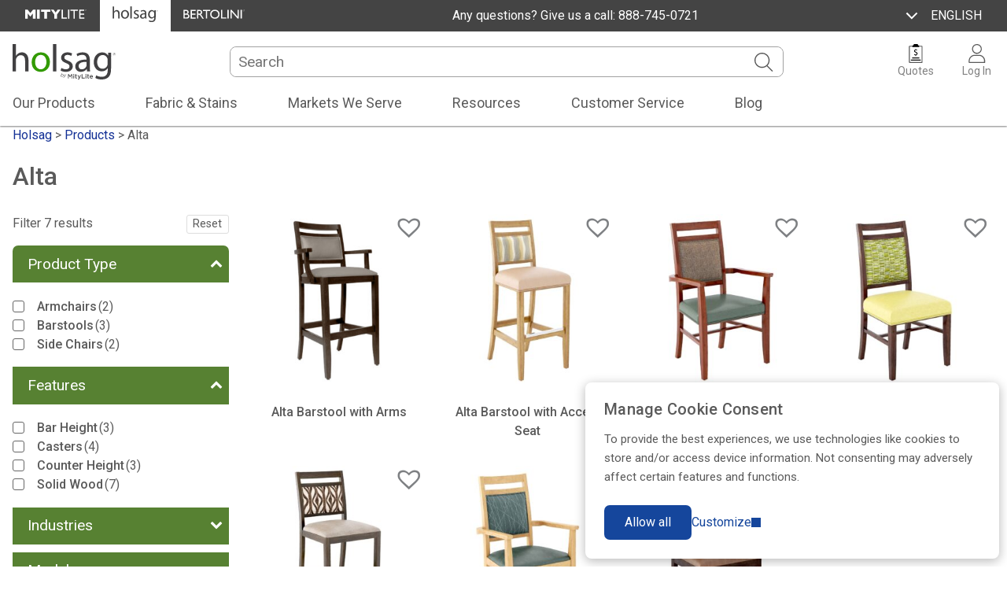

--- FILE ---
content_type: text/html; charset=UTF-8
request_url: https://holsag.com/models/alta
body_size: 37060
content:
<!doctype html>
<html lang="en-US">

<head>
	<meta charset="UTF-8">
	<meta name="viewport" content="width=device-width, initial-scale=1">
	<link rel="profile" href="https://gmpg.org/xfn/11">
	<link rel="shortcut icon" type="image/png" href="/wp-content/themes/holsag/img/HolsagTabIcon_13x13.png">
	<link rel="apple-touch-icon" sizes="32x32" href="/wp-content/themes/holsag/img/HolsagTabIcon_32x32.png">
	<link rel="apple-touch-icon" sizes="48x48" href="/wp-content/themes/holsag/img/HolsagTabIcon_48x48.png">
	<link rel="apple-touch-icon" sizes="96x96" href="/wp-content/themes/holsag/img/HolsagTabIcon_96x96.png">
	<link rel="icon" type="image/png" href="/wp-content/themes/holsag/img/HolsagTabIcon_32x32.png" sizes="32x32">
	<link rel="icon" type="image/png" href="/wp-content/themes/holsag/img/HolsagTabIcon_48x48.png" sizes="48x48">
	<link rel="icon" type="image/png" href="/wp-content/themes/holsag/img/HolsagTabIcon_96x96.png" sizes="96x96">
	<meta name='robots' content='noindex, follow' />

	<!-- This site is optimized with the Yoast SEO plugin v26.6 - https://yoast.com/wordpress/plugins/seo/ -->
	<title>Alta | Holsag</title>
	<meta property="og:locale" content="en_US" />
	<meta property="og:type" content="article" />
	<meta property="og:title" content="Alta | Holsag" />
	<meta property="og:url" content="https://holsag.com/models/alta" />
	<meta property="og:site_name" content="Holsag" />
	<meta name="twitter:card" content="summary_large_image" />
	<script type="application/ld+json" class="yoast-schema-graph">{"@context":"https://schema.org","@graph":[{"@type":"CollectionPage","@id":"https://holsag.com/models/alta","url":"https://holsag.com/models/alta","name":"Alta | Holsag","isPartOf":{"@id":"https://holsag.com/#website"},"primaryImageOfPage":{"@id":"https://holsag.com/models/alta#primaryimage"},"image":{"@id":"https://holsag.com/models/alta#primaryimage"},"thumbnailUrl":"https://holsag.com/wp-content/uploads/2022/03/Alta_Barstool-with-Arms_Front45_1024x1024.jpg","breadcrumb":{"@id":"https://holsag.com/models/alta#breadcrumb"},"inLanguage":"en-US"},{"@type":"ImageObject","inLanguage":"en-US","@id":"https://holsag.com/models/alta#primaryimage","url":"https://holsag.com/wp-content/uploads/2022/03/Alta_Barstool-with-Arms_Front45_1024x1024.jpg","contentUrl":"https://holsag.com/wp-content/uploads/2022/03/Alta_Barstool-with-Arms_Front45_1024x1024.jpg","width":1024,"height":1024,"caption":"Alta Barstool with Arms"},{"@type":"BreadcrumbList","@id":"https://holsag.com/models/alta#breadcrumb","itemListElement":[{"@type":"ListItem","position":1,"name":"Holsag","item":"https://holsag.com/"},{"@type":"ListItem","position":2,"name":"Alta"}]},{"@type":"WebSite","@id":"https://holsag.com/#website","url":"https://holsag.com/","name":"Holsag","description":"","publisher":{"@id":"https://holsag.com/#organization"},"potentialAction":[{"@type":"SearchAction","target":{"@type":"EntryPoint","urlTemplate":"https://holsag.com/?s={search_term_string}"},"query-input":{"@type":"PropertyValueSpecification","valueRequired":true,"valueName":"search_term_string"}}],"inLanguage":"en-US"},{"@type":"Organization","@id":"https://holsag.com/#organization","name":"Holsag","url":"https://holsag.com/","logo":{"@type":"ImageObject","inLanguage":"en-US","@id":"https://holsag.com/#/schema/logo/image/","url":"https://staging.holsag.com/wp-content/uploads/2020/02/holsag-logo.png","contentUrl":"https://staging.holsag.com/wp-content/uploads/2020/02/holsag-logo.png","width":313,"height":108,"caption":"Holsag"},"image":{"@id":"https://holsag.com/#/schema/logo/image/"}}]}</script>
	<!-- / Yoast SEO plugin. -->


<link rel="alternate" type="application/rss+xml" title="Holsag &raquo; Feed" href="https://holsag.com/feed" />
<link rel="alternate" type="application/rss+xml" title="Holsag &raquo; Comments Feed" href="https://holsag.com/comments/feed" />
<link rel="alternate" type="application/rss+xml" title="Holsag &raquo; Alta Models Feed" href="https://holsag.com/models/alta/feed" />
<style id='wp-img-auto-sizes-contain-inline-css' type='text/css'>
img:is([sizes=auto i],[sizes^="auto," i]){contain-intrinsic-size:3000px 1500px}
/*# sourceURL=wp-img-auto-sizes-contain-inline-css */
</style>
<link rel='stylesheet' id='font-awesome-css' href='https://holsag.com/wp-content/plugins/woocommerce-ajax-filters/berocket/assets/css/font-awesome.min.css?ver=6.9' type='text/css' media='all' />
<link rel='stylesheet' id='berocket_aapf_widget-style-css' href='https://holsag.com/wp-content/plugins/woocommerce-ajax-filters/assets/frontend/css/fullmain.min.css?ver=3.1.9.4' type='text/css' media='all' />
<style id='wp-emoji-styles-inline-css' type='text/css'>

	img.wp-smiley, img.emoji {
		display: inline !important;
		border: none !important;
		box-shadow: none !important;
		height: 1em !important;
		width: 1em !important;
		margin: 0 0.07em !important;
		vertical-align: -0.1em !important;
		background: none !important;
		padding: 0 !important;
	}
/*# sourceURL=wp-emoji-styles-inline-css */
</style>
<style id='wp-block-library-inline-css' type='text/css'>
:root{--wp-block-synced-color:#7a00df;--wp-block-synced-color--rgb:122,0,223;--wp-bound-block-color:var(--wp-block-synced-color);--wp-editor-canvas-background:#ddd;--wp-admin-theme-color:#007cba;--wp-admin-theme-color--rgb:0,124,186;--wp-admin-theme-color-darker-10:#006ba1;--wp-admin-theme-color-darker-10--rgb:0,107,160.5;--wp-admin-theme-color-darker-20:#005a87;--wp-admin-theme-color-darker-20--rgb:0,90,135;--wp-admin-border-width-focus:2px}@media (min-resolution:192dpi){:root{--wp-admin-border-width-focus:1.5px}}.wp-element-button{cursor:pointer}:root .has-very-light-gray-background-color{background-color:#eee}:root .has-very-dark-gray-background-color{background-color:#313131}:root .has-very-light-gray-color{color:#eee}:root .has-very-dark-gray-color{color:#313131}:root .has-vivid-green-cyan-to-vivid-cyan-blue-gradient-background{background:linear-gradient(135deg,#00d084,#0693e3)}:root .has-purple-crush-gradient-background{background:linear-gradient(135deg,#34e2e4,#4721fb 50%,#ab1dfe)}:root .has-hazy-dawn-gradient-background{background:linear-gradient(135deg,#faaca8,#dad0ec)}:root .has-subdued-olive-gradient-background{background:linear-gradient(135deg,#fafae1,#67a671)}:root .has-atomic-cream-gradient-background{background:linear-gradient(135deg,#fdd79a,#004a59)}:root .has-nightshade-gradient-background{background:linear-gradient(135deg,#330968,#31cdcf)}:root .has-midnight-gradient-background{background:linear-gradient(135deg,#020381,#2874fc)}:root{--wp--preset--font-size--normal:16px;--wp--preset--font-size--huge:42px}.has-regular-font-size{font-size:1em}.has-larger-font-size{font-size:2.625em}.has-normal-font-size{font-size:var(--wp--preset--font-size--normal)}.has-huge-font-size{font-size:var(--wp--preset--font-size--huge)}.has-text-align-center{text-align:center}.has-text-align-left{text-align:left}.has-text-align-right{text-align:right}.has-fit-text{white-space:nowrap!important}#end-resizable-editor-section{display:none}.aligncenter{clear:both}.items-justified-left{justify-content:flex-start}.items-justified-center{justify-content:center}.items-justified-right{justify-content:flex-end}.items-justified-space-between{justify-content:space-between}.screen-reader-text{border:0;clip-path:inset(50%);height:1px;margin:-1px;overflow:hidden;padding:0;position:absolute;width:1px;word-wrap:normal!important}.screen-reader-text:focus{background-color:#ddd;clip-path:none;color:#444;display:block;font-size:1em;height:auto;left:5px;line-height:normal;padding:15px 23px 14px;text-decoration:none;top:5px;width:auto;z-index:100000}html :where(.has-border-color){border-style:solid}html :where([style*=border-top-color]){border-top-style:solid}html :where([style*=border-right-color]){border-right-style:solid}html :where([style*=border-bottom-color]){border-bottom-style:solid}html :where([style*=border-left-color]){border-left-style:solid}html :where([style*=border-width]){border-style:solid}html :where([style*=border-top-width]){border-top-style:solid}html :where([style*=border-right-width]){border-right-style:solid}html :where([style*=border-bottom-width]){border-bottom-style:solid}html :where([style*=border-left-width]){border-left-style:solid}html :where(img[class*=wp-image-]){height:auto;max-width:100%}:where(figure){margin:0 0 1em}html :where(.is-position-sticky){--wp-admin--admin-bar--position-offset:var(--wp-admin--admin-bar--height,0px)}@media screen and (max-width:600px){html :where(.is-position-sticky){--wp-admin--admin-bar--position-offset:0px}}

/*# sourceURL=wp-block-library-inline-css */
</style><link rel='stylesheet' id='wc-blocks-style-css' href='https://holsag.com/wp-content/plugins/woocommerce/assets/client/blocks/wc-blocks.css?ver=wc-10.4.3' type='text/css' media='all' />
<style id='global-styles-inline-css' type='text/css'>
:root{--wp--preset--aspect-ratio--square: 1;--wp--preset--aspect-ratio--4-3: 4/3;--wp--preset--aspect-ratio--3-4: 3/4;--wp--preset--aspect-ratio--3-2: 3/2;--wp--preset--aspect-ratio--2-3: 2/3;--wp--preset--aspect-ratio--16-9: 16/9;--wp--preset--aspect-ratio--9-16: 9/16;--wp--preset--color--black: #000000;--wp--preset--color--cyan-bluish-gray: #abb8c3;--wp--preset--color--white: #ffffff;--wp--preset--color--pale-pink: #f78da7;--wp--preset--color--vivid-red: #cf2e2e;--wp--preset--color--luminous-vivid-orange: #ff6900;--wp--preset--color--luminous-vivid-amber: #fcb900;--wp--preset--color--light-green-cyan: #7bdcb5;--wp--preset--color--vivid-green-cyan: #00d084;--wp--preset--color--pale-cyan-blue: #8ed1fc;--wp--preset--color--vivid-cyan-blue: #0693e3;--wp--preset--color--vivid-purple: #9b51e0;--wp--preset--gradient--vivid-cyan-blue-to-vivid-purple: linear-gradient(135deg,rgb(6,147,227) 0%,rgb(155,81,224) 100%);--wp--preset--gradient--light-green-cyan-to-vivid-green-cyan: linear-gradient(135deg,rgb(122,220,180) 0%,rgb(0,208,130) 100%);--wp--preset--gradient--luminous-vivid-amber-to-luminous-vivid-orange: linear-gradient(135deg,rgb(252,185,0) 0%,rgb(255,105,0) 100%);--wp--preset--gradient--luminous-vivid-orange-to-vivid-red: linear-gradient(135deg,rgb(255,105,0) 0%,rgb(207,46,46) 100%);--wp--preset--gradient--very-light-gray-to-cyan-bluish-gray: linear-gradient(135deg,rgb(238,238,238) 0%,rgb(169,184,195) 100%);--wp--preset--gradient--cool-to-warm-spectrum: linear-gradient(135deg,rgb(74,234,220) 0%,rgb(151,120,209) 20%,rgb(207,42,186) 40%,rgb(238,44,130) 60%,rgb(251,105,98) 80%,rgb(254,248,76) 100%);--wp--preset--gradient--blush-light-purple: linear-gradient(135deg,rgb(255,206,236) 0%,rgb(152,150,240) 100%);--wp--preset--gradient--blush-bordeaux: linear-gradient(135deg,rgb(254,205,165) 0%,rgb(254,45,45) 50%,rgb(107,0,62) 100%);--wp--preset--gradient--luminous-dusk: linear-gradient(135deg,rgb(255,203,112) 0%,rgb(199,81,192) 50%,rgb(65,88,208) 100%);--wp--preset--gradient--pale-ocean: linear-gradient(135deg,rgb(255,245,203) 0%,rgb(182,227,212) 50%,rgb(51,167,181) 100%);--wp--preset--gradient--electric-grass: linear-gradient(135deg,rgb(202,248,128) 0%,rgb(113,206,126) 100%);--wp--preset--gradient--midnight: linear-gradient(135deg,rgb(2,3,129) 0%,rgb(40,116,252) 100%);--wp--preset--font-size--small: 13px;--wp--preset--font-size--medium: 20px;--wp--preset--font-size--large: 36px;--wp--preset--font-size--x-large: 42px;--wp--preset--spacing--20: 0.44rem;--wp--preset--spacing--30: 0.67rem;--wp--preset--spacing--40: 1rem;--wp--preset--spacing--50: 1.5rem;--wp--preset--spacing--60: 2.25rem;--wp--preset--spacing--70: 3.38rem;--wp--preset--spacing--80: 5.06rem;--wp--preset--shadow--natural: 6px 6px 9px rgba(0, 0, 0, 0.2);--wp--preset--shadow--deep: 12px 12px 50px rgba(0, 0, 0, 0.4);--wp--preset--shadow--sharp: 6px 6px 0px rgba(0, 0, 0, 0.2);--wp--preset--shadow--outlined: 6px 6px 0px -3px rgb(255, 255, 255), 6px 6px rgb(0, 0, 0);--wp--preset--shadow--crisp: 6px 6px 0px rgb(0, 0, 0);}:where(.is-layout-flex){gap: 0.5em;}:where(.is-layout-grid){gap: 0.5em;}body .is-layout-flex{display: flex;}.is-layout-flex{flex-wrap: wrap;align-items: center;}.is-layout-flex > :is(*, div){margin: 0;}body .is-layout-grid{display: grid;}.is-layout-grid > :is(*, div){margin: 0;}:where(.wp-block-columns.is-layout-flex){gap: 2em;}:where(.wp-block-columns.is-layout-grid){gap: 2em;}:where(.wp-block-post-template.is-layout-flex){gap: 1.25em;}:where(.wp-block-post-template.is-layout-grid){gap: 1.25em;}.has-black-color{color: var(--wp--preset--color--black) !important;}.has-cyan-bluish-gray-color{color: var(--wp--preset--color--cyan-bluish-gray) !important;}.has-white-color{color: var(--wp--preset--color--white) !important;}.has-pale-pink-color{color: var(--wp--preset--color--pale-pink) !important;}.has-vivid-red-color{color: var(--wp--preset--color--vivid-red) !important;}.has-luminous-vivid-orange-color{color: var(--wp--preset--color--luminous-vivid-orange) !important;}.has-luminous-vivid-amber-color{color: var(--wp--preset--color--luminous-vivid-amber) !important;}.has-light-green-cyan-color{color: var(--wp--preset--color--light-green-cyan) !important;}.has-vivid-green-cyan-color{color: var(--wp--preset--color--vivid-green-cyan) !important;}.has-pale-cyan-blue-color{color: var(--wp--preset--color--pale-cyan-blue) !important;}.has-vivid-cyan-blue-color{color: var(--wp--preset--color--vivid-cyan-blue) !important;}.has-vivid-purple-color{color: var(--wp--preset--color--vivid-purple) !important;}.has-black-background-color{background-color: var(--wp--preset--color--black) !important;}.has-cyan-bluish-gray-background-color{background-color: var(--wp--preset--color--cyan-bluish-gray) !important;}.has-white-background-color{background-color: var(--wp--preset--color--white) !important;}.has-pale-pink-background-color{background-color: var(--wp--preset--color--pale-pink) !important;}.has-vivid-red-background-color{background-color: var(--wp--preset--color--vivid-red) !important;}.has-luminous-vivid-orange-background-color{background-color: var(--wp--preset--color--luminous-vivid-orange) !important;}.has-luminous-vivid-amber-background-color{background-color: var(--wp--preset--color--luminous-vivid-amber) !important;}.has-light-green-cyan-background-color{background-color: var(--wp--preset--color--light-green-cyan) !important;}.has-vivid-green-cyan-background-color{background-color: var(--wp--preset--color--vivid-green-cyan) !important;}.has-pale-cyan-blue-background-color{background-color: var(--wp--preset--color--pale-cyan-blue) !important;}.has-vivid-cyan-blue-background-color{background-color: var(--wp--preset--color--vivid-cyan-blue) !important;}.has-vivid-purple-background-color{background-color: var(--wp--preset--color--vivid-purple) !important;}.has-black-border-color{border-color: var(--wp--preset--color--black) !important;}.has-cyan-bluish-gray-border-color{border-color: var(--wp--preset--color--cyan-bluish-gray) !important;}.has-white-border-color{border-color: var(--wp--preset--color--white) !important;}.has-pale-pink-border-color{border-color: var(--wp--preset--color--pale-pink) !important;}.has-vivid-red-border-color{border-color: var(--wp--preset--color--vivid-red) !important;}.has-luminous-vivid-orange-border-color{border-color: var(--wp--preset--color--luminous-vivid-orange) !important;}.has-luminous-vivid-amber-border-color{border-color: var(--wp--preset--color--luminous-vivid-amber) !important;}.has-light-green-cyan-border-color{border-color: var(--wp--preset--color--light-green-cyan) !important;}.has-vivid-green-cyan-border-color{border-color: var(--wp--preset--color--vivid-green-cyan) !important;}.has-pale-cyan-blue-border-color{border-color: var(--wp--preset--color--pale-cyan-blue) !important;}.has-vivid-cyan-blue-border-color{border-color: var(--wp--preset--color--vivid-cyan-blue) !important;}.has-vivid-purple-border-color{border-color: var(--wp--preset--color--vivid-purple) !important;}.has-vivid-cyan-blue-to-vivid-purple-gradient-background{background: var(--wp--preset--gradient--vivid-cyan-blue-to-vivid-purple) !important;}.has-light-green-cyan-to-vivid-green-cyan-gradient-background{background: var(--wp--preset--gradient--light-green-cyan-to-vivid-green-cyan) !important;}.has-luminous-vivid-amber-to-luminous-vivid-orange-gradient-background{background: var(--wp--preset--gradient--luminous-vivid-amber-to-luminous-vivid-orange) !important;}.has-luminous-vivid-orange-to-vivid-red-gradient-background{background: var(--wp--preset--gradient--luminous-vivid-orange-to-vivid-red) !important;}.has-very-light-gray-to-cyan-bluish-gray-gradient-background{background: var(--wp--preset--gradient--very-light-gray-to-cyan-bluish-gray) !important;}.has-cool-to-warm-spectrum-gradient-background{background: var(--wp--preset--gradient--cool-to-warm-spectrum) !important;}.has-blush-light-purple-gradient-background{background: var(--wp--preset--gradient--blush-light-purple) !important;}.has-blush-bordeaux-gradient-background{background: var(--wp--preset--gradient--blush-bordeaux) !important;}.has-luminous-dusk-gradient-background{background: var(--wp--preset--gradient--luminous-dusk) !important;}.has-pale-ocean-gradient-background{background: var(--wp--preset--gradient--pale-ocean) !important;}.has-electric-grass-gradient-background{background: var(--wp--preset--gradient--electric-grass) !important;}.has-midnight-gradient-background{background: var(--wp--preset--gradient--midnight) !important;}.has-small-font-size{font-size: var(--wp--preset--font-size--small) !important;}.has-medium-font-size{font-size: var(--wp--preset--font-size--medium) !important;}.has-large-font-size{font-size: var(--wp--preset--font-size--large) !important;}.has-x-large-font-size{font-size: var(--wp--preset--font-size--x-large) !important;}
/*# sourceURL=global-styles-inline-css */
</style>

<style id='classic-theme-styles-inline-css' type='text/css'>
/*! This file is auto-generated */
.wp-block-button__link{color:#fff;background-color:#32373c;border-radius:9999px;box-shadow:none;text-decoration:none;padding:calc(.667em + 2px) calc(1.333em + 2px);font-size:1.125em}.wp-block-file__button{background:#32373c;color:#fff;text-decoration:none}
/*# sourceURL=/wp-includes/css/classic-themes.min.css */
</style>
<link rel='stylesheet' id='contact-form-7-css' href='https://holsag.com/wp-content/plugins/contact-form-7/includes/css/styles.css?ver=6.1.4' type='text/css' media='all' />
<link rel='stylesheet' id='lbwps-styles-css' href='https://holsag.com/wp-content/plugins/lightbox-photoswipe/assets/ps4/styles/default.css?ver=5.8.2' type='text/css' media='all' />
<link rel='stylesheet' id='woocommerce-layout-css' href='https://holsag.com/wp-content/plugins/woocommerce/assets/css/woocommerce-layout.css?ver=10.4.3' type='text/css' media='all' />
<link rel='stylesheet' id='woocommerce-general-css' href='https://holsag.com/wp-content/plugins/woocommerce/assets/css/woocommerce.css?ver=10.4.3' type='text/css' media='all' />
<link rel='stylesheet' id='trp-language-switcher-style-css' href='https://holsag.com/wp-content/plugins/translatepress-multilingual/assets/css/trp-language-switcher.css?ver=3.0.6' type='text/css' media='all' />
<link rel='stylesheet' id='trp-popup-style-css' href='https://holsag.com/wp-content/plugins/translatepress-developer/add-ons-pro/automatic-language-detection/assets/css/trp-popup.css?ver=6.9' type='text/css' media='all' />
<link rel='preload' as='font' type='font/woff2' crossorigin='anonymous' id='tinvwl-webfont-font-css' href='https://holsag.com/wp-content/plugins/ti-woocommerce-wishlist/assets/fonts/tinvwl-webfont.woff2?ver=xu2uyi'  media='all' />
<link rel='stylesheet' id='tinvwl-webfont-css' href='https://holsag.com/wp-content/plugins/ti-woocommerce-wishlist/assets/css/webfont.min.css?ver=2.11.1' type='text/css' media='all' />
<link rel='stylesheet' id='tinvwl-css' href='https://holsag.com/wp-content/plugins/ti-woocommerce-wishlist/assets/css/public.min.css?ver=2.11.1' type='text/css' media='all' />
<link rel='stylesheet' id='main_style-css' href='https://holsag.com/wp-content/themes/holsag/styles/css/global/index.css?ver=1767891595' type='text/css' media='' />
<!--n2css--><!--n2js--><script type="text/javascript" src="https://holsag.com/wp-content/plugins/translatepress-multilingual/assets/js/trp-frontend-compatibility.js?ver=3.0.6" id="trp-frontend-compatibility-js"></script>
<script type="text/javascript" src="https://holsag.com/wp-includes/js/jquery/jquery.min.js?ver=3.7.1" id="jquery-core-js"></script>
<script type="text/javascript" src="https://holsag.com/wp-includes/js/jquery/jquery-migrate.min.js?ver=3.4.1" id="jquery-migrate-js"></script>
<script type="text/javascript" id="trp-language-cookie-js-extra">
/* <![CDATA[ */
var trp_language_cookie_data = {"abs_home":"https://holsag.com","url_slugs":{"en_US":"en","es_MX":"es","fr_CA":"fr","it_IT":"it","pt_BR":"pt","de_DE":"de","zh_CN":"zh"},"cookie_name":"trp_language","cookie_age":"30","cookie_path":"/","default_language":"en_US","publish_languages":["en_US","es_MX","fr_CA","it_IT","pt_BR","de_DE","zh_CN"],"trp_ald_ajax_url":"https://holsag.com/wp-content/plugins/translatepress-developer/add-ons-pro/automatic-language-detection/includes/trp-ald-ajax.php","detection_method":"browser-ip","popup_option":"popup","popup_type":"normal_popup","popup_textarea":"We've detected you might be speaking a different language. Do you want to change to:","popup_textarea_change_button":"Change Language","popup_textarea_close_button":"Close and do not switch language","iso_codes":{"en_US":"en","es_MX":"es","fr_CA":"fr","it_IT":"it","pt_BR":"pt","de_DE":"de","zh_CN":"zh-CN"},"language_urls":{"en_US":"https://holsag.com/models/alta","es_MX":"https://holsag.com/es/models/alta/","fr_CA":"https://holsag.com/fr/models/alta/","it_IT":"https://holsag.com/it/models/alta/","pt_BR":"https://holsag.com/pt/models/alta/","de_DE":"https://holsag.com/de/models/alta/","zh_CN":"https://holsag.com/zh/models/alta/"},"english_name":{"en_US":"English","es_MX":"Espa\u00f1ol de M\u00e9xico","fr_CA":"Fran\u00e7ais du Canada","it_IT":"Italiano","pt_BR":"Portugu\u00eas do Brasil","de_DE":"Deutsch","zh_CN":"\u7b80\u4f53\u4e2d\u6587"},"is_iphone_user_check":""};
//# sourceURL=trp-language-cookie-js-extra
/* ]]> */
</script>
<script type="text/javascript" src="https://holsag.com/wp-content/plugins/translatepress-developer/add-ons-pro/automatic-language-detection/assets/js/trp-language-cookie.js?ver=1.1.1" id="trp-language-cookie-js"></script>
<script type="text/javascript" src="https://holsag.com/wp-content/themes/holsag/js/product-category.js?ver=6.9" id="product-category-js"></script>
<link rel="https://api.w.org/" href="https://holsag.com/wp-json/" /><link rel="EditURI" type="application/rsd+xml" title="RSD" href="https://holsag.com/xmlrpc.php?rsd" />

<style></style><link rel="alternate" hreflang="en-US" href="https://holsag.com/models/alta"/>
<link rel="alternate" hreflang="es-MX" href="https://holsag.com/es/models/alta/"/>
<link rel="alternate" hreflang="fr-CA" href="https://holsag.com/fr/models/alta/"/>
<link rel="alternate" hreflang="it-IT" href="https://holsag.com/it/models/alta/"/>
<link rel="alternate" hreflang="pt-BR" href="https://holsag.com/pt/models/alta/"/>
<link rel="alternate" hreflang="de-DE" href="https://holsag.com/de/models/alta/"/>
<link rel="alternate" hreflang="zh-CN" href="https://holsag.com/zh/models/alta/"/>
<link rel="alternate" hreflang="en" href="https://holsag.com/models/alta"/>
<link rel="alternate" hreflang="es" href="https://holsag.com/es/models/alta/"/>
<link rel="alternate" hreflang="fr" href="https://holsag.com/fr/models/alta/"/>
<link rel="alternate" hreflang="it" href="https://holsag.com/it/models/alta/"/>
<link rel="alternate" hreflang="pt" href="https://holsag.com/pt/models/alta/"/>
<link rel="alternate" hreflang="de" href="https://holsag.com/de/models/alta/"/>
<link rel="alternate" hreflang="zh" href="https://holsag.com/zh/models/alta/"/>
<link rel="alternate" hreflang="x-default" href="https://holsag.com/models/alta"/>
<link rel="preconnect" href="https://fonts.googleapis.com">
<link rel="preconnect" href="https://fonts.gstatic.com" crossorigin>
<link href="https://fonts.googleapis.com/css2?family=Roboto:wght@300;400;500;700;900&display=swap" rel="stylesheet">	<noscript><style>.woocommerce-product-gallery{ opacity: 1 !important; }</style></noscript>
	<link rel="canonical" href="https://holsag.com/models/alta">
	<!-- Google Tag Manager -->
<script>(function(w,d,s,l,i){w[l]=w[l]||[];w[l].push({'gtm.start':
new Date().getTime(),event:'gtm.js'});var f=d.getElementsByTagName(s)[0],
j=d.createElement(s),dl=l!='dataLayer'?'&l='+l:'';j.async=true;j.src=
'https://www.googletagmanager.com/gtm.js?id='+i+dl;f.parentNode.insertBefore(j,f);
})(window,document,'script','dataLayer','GTM-5CBNW2P');</script>
<noscript><iframe src="https://www.googletagmanager.com/ns.html?id=GTM-5CBNW2P"
height="0" width="0" style="display:none;visibility:hidden"></iframe></noscript>
<!-- End Google Tag Manager --><link rel='stylesheet' id='mityquotes_style-css' href='https://storage.googleapis.com/mity-quotes-cart/public/beta/css/app.css.gz?v=1767891630&#038;ver=6.9' type='text/css' media='all' />
<link rel='stylesheet' id='mityquotes_override-css' href='https://holsag.com/wp-content/plugins/mityquotes/css/mityquotes-override.css?v=1767891594&#038;ver=6.9' type='text/css' media='all' />
<link rel='stylesheet' id='berocket_framework_tippy-css' href='https://holsag.com/wp-content/plugins/woocommerce-ajax-filters/berocket/libraries/../assets/tippy/tippy.css?ver=6.9' type='text/css' media='all' />
<link rel='stylesheet' id='berocket_framework_popup-animate-css' href='https://holsag.com/wp-content/plugins/woocommerce-ajax-filters/berocket/libraries/../assets/popup/animate.css?ver=6.9' type='text/css' media='all' />
</head>

<body class="archive tax-pa_models term-alta term-130 wp-custom-logo wp-theme-holsag theme-holsag woocommerce woocommerce-page woocommerce-no-js translatepress-en_US tinvwl-theme-style hfeed product-alta-barstool-with-arms">
	<div id="page" class="site">
		<a class="skip-link screen-reader-text" href="#content">Skip to content</a>
		<header class="site-header" id="masthead">
			<div class="top-row" id="top_row">
				<div class="wrapper">
					<div class="brand-logos">
						<div class="brand-logo">
							<a href="https://mitylite.com" aria-label="MityLite Official Site" target="_blank">
								<svg width="79" height="20" viewBox="0 0 79 20" xmlns="http://www.w3.org/2000/svg">
									<path d="M10.0626 4.25476L6.57004 8.5808L3.0916 4.25476H0V15.7861H3.31333V9.10603L6.39864 12.9745H6.66754L9.74499 9.10603V15.7861H13.1574V4.25476H10.0626Z" fill="#fff" />
									<path d="M18.4552 4.25476H15.0428V15.7861H18.4552V4.25476Z" fill="#fff" />
									<path d="M31.9083 7.05859H27.7631V15.7861H24.3601V7.05859H20.2118V4.25476H31.9083V7.05859Z" fill="#fff" />
									<path d="M44.9352 4.25476L40.5038 10.504V15.7861H37.0914V10.5685L32.5782 4.25476H36.1195L38.7174 7.88259L41.3199 4.25476H44.9352Z" fill="#fff" />
									<path d="M46.2906 4.16357H47.9229V14.2702H53.0557V15.7862H46.2906V4.16357Z" fill="#fff" />
									<path d="M56.1331 4.16357H54.5009V15.7862H56.1331V4.16357Z" fill="#fff" />
									<path d="M57.5594 4.14624H67.0843V5.62757H63.1105V15.7861H61.4688V5.62757H57.5594V4.14624Z" fill="#fff" />
									<path d="M68.627 4.16357H75.0916V5.6449H70.2592V9.18782H74.9281V10.6786H70.2592V14.2891H75.2473V15.7689H68.627V4.16357Z" fill="#fff" />
									<path d="M76.8277 4.86644C76.9456 4.86644 77.0148 4.80983 77.0148 4.71862C77.0148 4.62427 76.9456 4.57237 76.8277 4.57237H76.5918V4.87116L76.8277 4.86644ZM76.4126 4.40411H76.8356C76.941 4.39847 77.0444 4.43463 77.1233 4.50476C77.1489 4.53116 77.169 4.56245 77.1822 4.59676C77.1954 4.63108 77.2016 4.66771 77.2004 4.70447C77.2027 4.77015 77.1819 4.83457 77.1417 4.88655C77.1015 4.93854 77.0444 4.97482 76.9802 4.9891L77.235 5.34763H77.0195L76.7915 5.02055H76.5918V5.35235H76.4126V4.40411ZM77.5872 4.90418C77.5872 4.68939 77.5019 4.4834 77.35 4.33153C77.1981 4.17965 76.9922 4.09432 76.7774 4.09432C76.5626 4.09432 76.3566 4.17965 76.2047 4.33153C76.0528 4.4834 75.9675 4.68939 75.9675 4.90418C75.9675 5.11897 76.0528 5.32496 76.2047 5.47683C76.3566 5.62871 76.5626 5.71403 76.7774 5.71403C76.9922 5.71403 77.1981 5.62871 77.35 5.47683C77.5019 5.32496 77.5872 5.11897 77.5872 4.90418ZM75.8732 4.90418C75.8829 4.67069 75.9825 4.44999 76.1512 4.28822C76.3198 4.12646 76.5445 4.03613 76.7782 4.03613C77.0119 4.03613 77.2365 4.12646 77.4052 4.28822C77.5738 4.44999 77.6734 4.67069 77.6832 4.90418C77.6734 5.13767 77.5738 5.35836 77.4052 5.52013C77.2365 5.6819 77.0119 5.77223 76.7782 5.77223C76.5445 5.77223 76.3198 5.6819 76.1512 5.52013C75.9825 5.35836 75.8829 5.13767 75.8732 4.90418Z" fill="#fff" />
								</svg>
							</a>
						</div>
						<div class="brand-logo active">
							<span>
								<svg width="58" height="21" viewBox="0 0 58 21" fill="none" xmlns="http://www.w3.org/2000/svg">
									<path d="M56.7481 5.71833C56.8448 5.71833 56.8996 5.67075 56.8996 5.59672C56.8996 5.51741 56.8448 5.47511 56.7481 5.47511H56.5574V5.72098L56.7481 5.71833ZM56.4216 5.33764H56.7638C56.8496 5.33363 56.9337 5.36295 56.9989 5.4196C57.0396 5.46506 57.0612 5.52483 57.059 5.58615C57.0619 5.64005 57.0456 5.69323 57.013 5.73595C56.9803 5.77867 56.9336 5.80808 56.8813 5.81879L57.0903 6.11224H56.9153L56.7298 5.84787H56.5679V6.11224H56.4216V5.33764ZM57.375 5.75006C57.3761 5.66262 57.3598 5.57586 57.3273 5.49487C57.2947 5.41388 57.2464 5.34031 57.1853 5.27848C57.1242 5.21664 57.0515 5.16781 56.9715 5.13484C56.8915 5.10187 56.8058 5.08543 56.7194 5.08649C56.6326 5.08614 56.5467 5.10322 56.4665 5.13674C56.3863 5.17026 56.3135 5.21956 56.2522 5.28177C56.191 5.34399 56.1426 5.41788 56.1098 5.49917C56.077 5.58046 56.0604 5.66754 56.0611 5.75534C56.0813 5.91624 56.1587 6.06417 56.2789 6.1714C56.3992 6.27862 56.5539 6.33778 56.7142 6.33778C56.8744 6.33778 57.0291 6.27862 57.1494 6.1714C57.2696 6.06417 57.347 5.91624 57.3672 5.75534L57.375 5.75006ZM55.9775 5.75534C55.9775 5.55832 56.0549 5.36937 56.1925 5.23005C56.3302 5.09074 56.5169 5.01247 56.7115 5.01247C56.8076 5.01177 56.9028 5.03035 56.9917 5.06714C57.0805 5.10392 57.1613 5.15819 57.2293 5.22678C57.2974 5.29538 57.3513 5.37695 57.3879 5.46677C57.4246 5.55659 57.4433 5.65287 57.4429 5.75006C57.4423 5.94687 57.3647 6.13541 57.2272 6.27458C57.0897 6.41374 56.9034 6.49223 56.7089 6.49293C56.6128 6.49328 56.5175 6.47437 56.4286 6.4373C56.3397 6.40022 56.259 6.34571 56.191 6.2769C56.123 6.2081 56.0691 6.12635 56.0325 6.03639C55.9959 5.94642 55.9772 5.85001 55.9775 5.7527" fill="#444" />
									<path d="M0.214172 0.129517H2.08967V6.67527H2.13146C2.45068 6.10949 2.91799 5.64385 3.48192 5.32963C4.06653 4.98126 4.73128 4.79437 5.40966 4.78768C6.7993 4.78768 9.02743 5.65481 9.02743 9.28193V15.5157H7.14932V9.49078C7.14932 7.80147 6.53025 6.37124 4.75141 6.37124C4.18646 6.38229 3.6391 6.57204 3.1861 6.91388C2.73311 7.25572 2.3972 7.73249 2.2255 8.27734C2.12032 8.56817 2.07413 8.87746 2.08967 9.18676V15.5157H0.214172V0.129517Z" fill="#444" />
									<path d="M12.7184 10.2919C12.7184 12.5892 14.0244 14.3235 15.8529 14.3235C17.6814 14.3235 19.0031 12.613 19.0031 10.2496C19.0031 8.47301 18.1228 6.21795 15.8973 6.21795C13.6718 6.21795 12.7184 8.29853 12.7184 10.2919ZM20.9387 10.1835C20.9387 14.0644 18.2848 15.7537 15.7798 15.7537C12.9744 15.7537 10.8168 13.6731 10.8168 10.358C10.8168 6.84715 13.0867 4.78772 15.9548 4.78772C18.9326 4.78772 20.9439 6.97669 20.9439 10.1835" fill="#444" />
									<path d="M24.5172 0.129517H22.6339V15.5157H24.5172V0.129517Z" fill="#444" />
									<path d="M27.3226 13.5647C28.0692 14.037 28.9268 14.2989 29.8068 14.3235C31.1781 14.3235 31.8207 13.6308 31.8207 12.7637C31.8207 11.8543 31.2826 11.3546 29.893 10.8338C28.0305 10.1623 27.1659 9.12336 27.1659 7.86497C27.1659 6.17566 28.5138 4.78773 30.7393 4.78773C31.6302 4.77887 32.5084 5.00288 33.2887 5.43807L32.8159 6.826C32.1798 6.42695 31.4459 6.2163 30.6975 6.21796C29.5847 6.21796 28.9631 6.8683 28.9631 7.64819C28.9631 8.51532 29.5847 8.90658 30.9326 9.42739C32.7297 10.12 33.6518 11.0295 33.6518 12.5998C33.6518 14.4504 32.2386 15.7431 29.7754 15.7431C28.7599 15.7613 27.7569 15.5146 26.8629 15.0267L27.3226 13.5647Z" fill="#444" />
									<path d="M41.2714 10.1623C39.2156 10.12 36.8804 10.4875 36.8804 12.5258C36.8804 13.7604 37.6954 14.3446 38.6592 14.3446C39.2068 14.3589 39.7447 14.1966 40.195 13.881C40.6454 13.5654 40.9848 13.113 41.1643 12.5892C41.2304 12.3941 41.2665 12.19 41.2714 11.9838V10.1623ZM41.5482 15.5158L41.3994 14.1939H41.3341C40.9665 14.6902 40.4874 15.0906 39.9363 15.3619C39.3852 15.6331 38.7782 15.7675 38.1656 15.7537C36.0759 15.7537 34.9971 14.26 34.9971 12.7425C34.9971 10.2073 37.2252 8.81932 41.227 8.84047V8.62369C41.227 7.75657 40.9919 6.1968 38.8761 6.1968C37.9237 6.2006 36.9908 6.47048 36.1804 6.97668L35.752 5.72093C36.776 5.09615 37.9521 4.77296 39.1477 4.78771C42.3162 4.78771 43.0998 6.97668 43.0998 9.08105V13.0016C43.0859 13.843 43.1427 14.6841 43.2696 15.5158H41.5482Z" fill="#444" />
									<path d="M53.0258 9.16565C53.0354 8.87271 52.9993 8.58006 52.9187 8.29853C52.7591 7.7163 52.4145 7.20349 51.9381 6.83936C51.4617 6.47523 50.8801 6.28007 50.2831 6.28404C48.4859 6.28404 47.2008 7.82266 47.2008 10.2496C47.2008 12.309 48.2273 14.0194 50.2622 14.0194C50.8454 14.0169 51.4128 13.8268 51.8824 13.4766C52.3519 13.1264 52.6993 12.6342 52.8743 12.0711C52.9769 11.7409 53.028 11.3966 53.0258 11.0506V9.16565ZM54.9614 5.02301C54.917 5.78174 54.8752 6.62772 54.8752 7.90726V14.0115C54.8752 16.4173 54.4024 17.8898 53.3967 18.8019C52.391 19.7536 50.9361 20.0576 49.6274 20.0576C48.3867 20.0576 47.0153 19.7536 46.1821 19.1905L46.6522 17.7391C47.572 18.2906 48.6237 18.5759 49.6927 18.5639C51.6205 18.5639 53.0336 17.5435 53.0336 14.8998V13.7181H52.9892C52.4119 14.6936 51.2992 15.4735 49.6927 15.4735C47.1224 15.4735 45.2809 13.2607 45.2809 10.358C45.2809 6.80485 47.5717 4.78772 49.9487 4.78772C51.7485 4.78772 52.7332 5.74209 53.1825 6.60921H53.2269L53.3105 5.02301H54.9614Z" fill="#444" />
								</svg>
							</span>
						</div>
						<div class="brand-logo">
							<a href="https://bertolinidirect.com" aria-label="Bertolini Official Site" target="_blank">
								<svg width="79" height="20" viewBox="0 0 79 20" fill="none" xmlns="http://www.w3.org/2000/svg">
									<path d="M74.4327 15.6194H72.8382V4.5126H74.4327V15.6194ZM70.3787 4.5126V15.6194H69.0091L61.5804 7.06954V15.6194H60.0834V4.5126H61.354L68.877 13.1206V4.5126H70.3787ZM57.6412 15.6194H56.0435V4.5126H57.6412V15.6194ZM49.6213 4.5126V14.1868H54.6393V15.6194H48.0299V4.5126H49.6213ZM35.7972 10.0652C35.7972 11.2939 36.2076 12.3097 37.0285 13.1128C37.8493 13.9158 38.8783 14.3173 40.1153 14.3173C41.3618 14.3173 42.3955 13.9158 43.2164 13.1128C43.6201 12.7203 43.9379 12.2484 44.1499 11.7268C44.3618 11.2052 44.4632 10.6453 44.4477 10.0825C44.4477 8.85594 44.0372 7.84323 43.2164 7.04438C42.3955 6.24553 41.3618 5.84663 40.1153 5.84768C38.8762 5.84768 37.8472 6.24658 37.0285 7.04438C36.2097 7.84218 35.7993 8.85489 35.7972 10.0825V10.0652ZM34.1539 10.0652C34.1464 9.32543 34.2864 8.59157 34.5659 7.90655C34.8454 7.22154 35.2586 6.59912 35.7814 6.0757C36.8665 4.94662 38.3111 4.38208 40.1153 4.38208C41.9489 4.38208 43.404 4.944 44.4807 6.06784C45.0016 6.5971 45.4123 7.22448 45.689 7.91363C45.9657 8.60277 46.1028 9.33997 46.0925 10.0825C46.1014 11.5619 45.5307 12.9861 44.5027 14.05C43.4386 15.1948 41.9667 15.7667 40.087 15.7656C38.2755 15.7656 36.8345 15.1959 35.7641 14.0563C34.7258 12.9954 34.1492 11.5669 34.1602 10.0825L34.1539 10.0652ZM34.2026 4.5126V5.94518H30.3578V15.6194H28.7617V5.94518H24.9184V4.5126H34.2026ZM19.1189 5.88699V9.36544H20.1457C20.9918 9.37644 21.561 9.20818 21.8755 8.83549C22.1714 8.49495 22.3335 8.05848 22.3316 7.60735V7.57432C22.3386 7.34217 22.2956 7.11123 22.2055 6.89715C22.1154 6.68308 21.9804 6.49088 21.8095 6.33359C21.4709 6.03586 20.9163 5.88699 20.1457 5.88699H19.1189ZM17.5228 4.51889H20.325C21.4541 4.53042 22.3452 4.81243 22.9983 5.36491C23.6514 5.9174 23.977 6.67745 23.9749 7.64509C23.9904 8.23537 23.8228 8.81598 23.4952 9.30725C23.1545 9.79141 22.6747 10.1605 22.1193 10.3656C22.4342 10.5727 22.7217 10.8189 22.9747 11.0984C23.2437 11.4004 23.4912 11.7209 23.7154 12.0576C23.8569 12.2668 24.0016 12.4869 24.1463 12.7181C24.2909 12.9492 24.4435 13.1898 24.596 13.4446C24.6589 13.5531 24.7218 13.6553 24.7831 13.7591C24.8445 13.8629 24.9042 13.9478 24.9687 14.0343C24.9797 14.0563 24.9954 14.0815 25.0096 14.1082C25.0263 14.1348 25.0458 14.1596 25.0678 14.1821C25.1967 14.3771 25.3445 14.5862 25.5065 14.8111C25.6685 15.036 25.8713 15.3096 26.1104 15.6336H24.2013L22.7357 13.3534C22.1161 12.3983 21.6166 11.7552 21.2371 11.4239C20.9407 11.1362 20.567 10.9411 20.1615 10.8625C20.0954 10.8515 20.0341 10.842 19.9743 10.8373C19.9146 10.8326 19.8517 10.8373 19.7872 10.8373H19.1189V15.6194H17.5228V4.51889ZM15.6499 4.51889V5.95147H10.9433V9.30096H15.4879V10.7335H10.9433V14.1931H15.7961V15.6257H9.34873V4.5126L15.6499 4.51889ZM1.77227 5.94518V9.26951H2.83058C3.62314 9.27895 4.21232 9.13637 4.59811 8.84178C4.98391 8.5472 5.1768 8.10007 5.1768 7.50041C5.18105 7.09823 5.0327 6.70938 4.76165 6.41222C4.48489 6.09771 3.97539 5.94046 3.23787 5.94046L1.77227 5.94518ZM1.77227 10.7021V14.1868H3.7741C4.62013 14.1978 5.21612 14.0453 5.55736 13.7292C5.87179 13.4617 6.07668 13.0878 6.1329 12.6788C6.14376 12.6398 6.14958 12.5997 6.1502 12.5593V12.4366C6.15669 12.1942 6.10546 11.9537 6.00074 11.735C5.89603 11.5162 5.74082 11.3255 5.54792 11.1786C5.14535 10.8546 4.52577 10.6958 3.68919 10.6958L1.77227 10.7021ZM0.176147 15.6194V4.5126H3.40141C4.57452 4.52413 5.4326 4.81453 5.97565 5.38378C6.48759 5.88232 6.79062 6.55699 6.82325 7.27082V7.36832C6.84191 7.88093 6.69647 8.38612 6.4081 8.81033C6.07869 9.23835 5.63572 9.56526 5.12963 9.75385V9.76801C5.96831 9.93155 6.62248 10.2712 7.09215 10.787C7.5647 11.3043 7.81834 11.9846 7.79979 12.6851C7.79979 12.7715 7.79979 12.8596 7.79979 12.9445C7.79321 13.0325 7.77954 13.1198 7.7589 13.2056C7.63834 13.8147 7.28505 14.3713 6.69901 14.8756C6.11298 15.3799 5.2093 15.6278 3.98797 15.6194H0.176147Z" fill="#ffffff" />
									<path d="M75.8276 5.24855C75.8222 5.11357 75.8442 4.97889 75.8922 4.85259C75.9401 4.7263 76.0131 4.611 76.1067 4.5136C76.2003 4.4162 76.3127 4.33871 76.437 4.28578C76.5613 4.23285 76.695 4.20557 76.8301 4.20557C76.9652 4.20557 77.0989 4.23285 77.2231 4.28578C77.3474 4.33871 77.4598 4.4162 77.5534 4.5136C77.647 4.611 77.72 4.7263 77.768 4.85259C77.8159 4.97889 77.8379 5.11357 77.8325 5.24855C77.8379 5.38354 77.8159 5.51822 77.768 5.64451C77.72 5.77081 77.647 5.88611 77.5534 5.98351C77.4598 6.08091 77.3474 6.1584 77.2231 6.21133C77.0989 6.26426 76.9652 6.29154 76.8301 6.29154C76.695 6.29154 76.5613 6.26426 76.437 6.21133C76.3127 6.1584 76.2003 6.08091 76.1067 5.98351C76.0131 5.88611 75.9401 5.77081 75.8922 5.64451C75.8442 5.51822 75.8222 5.38354 75.8276 5.24855ZM77.7146 5.24855C77.7196 5.12884 77.7004 5.00934 77.6581 4.89724C77.6157 4.78515 77.5512 4.68278 77.4682 4.59629C77.3853 4.5098 77.2857 4.44097 77.1755 4.39396C77.0653 4.34694 76.9467 4.3227 76.8269 4.3227C76.7071 4.3227 76.5885 4.34694 76.4783 4.39396C76.3681 4.44097 76.2685 4.5098 76.1856 4.59629C76.1027 4.68278 76.0381 4.78515 75.9957 4.89724C75.9534 5.00934 75.9342 5.12884 75.9392 5.24855C75.9378 5.36586 75.9597 5.48228 76.0038 5.591C76.0478 5.69972 76.1132 5.79856 76.1959 5.88173C76.2786 5.96491 76.3771 6.03074 76.4856 6.07539C76.5941 6.12004 76.7104 6.1426 76.8277 6.14175C76.9454 6.14176 77.0619 6.11843 77.1705 6.07311C77.2791 6.02779 77.3776 5.96139 77.4604 5.87774C77.5432 5.79408 77.6086 5.69485 77.6527 5.58577C77.6969 5.47669 77.719 5.35994 77.7178 5.24226L77.7146 5.24855ZM76.4566 4.7249H76.9063C77.1139 4.7249 77.2806 4.83341 77.2806 5.03941C77.2801 5.11072 77.2554 5.17975 77.2106 5.23518C77.1657 5.29061 77.1033 5.32915 77.0337 5.34448L77.3136 5.72975H77.1123L76.8592 5.36178H76.617V5.72975H76.4597L76.4566 4.7249ZM76.889 5.23126C77.0337 5.23126 77.1139 5.15735 77.1139 5.04727C77.1139 4.93719 77.0274 4.868 76.889 4.868H76.6186V5.22497L76.889 5.23126Z" fill="#ffffff" />
								</svg>
							</a>
						</div>
					</div>
					<P class="contact-info"><span>Any questions? Give us a call:</span><a href="tel:+18887450721"> 888-745-0721</a></P>
					<div class="language-container" id="language_container">
						<p class="current-language">
							<svg width="16" height="10" viewBox="0 0 16 10" fill="none" xmlns="http://www.w3.org/2000/svg">
								<path d="M14.5644 1.43548L7.90666 8.09326L1.43555 1.55993" stroke="#fff" stroke-width="2" stroke-miterlimit="10" />
							</svg>
							<span>English</span>
						</p>
						<ul class="language-list" id="language_list">
							<li><a href="https://holsag.com/models/alta" title="English">English</a></li>
							<li><a href="https://holsag.com/es/models/alta" title="Español">Español</a></li>
							<li><a href="https://holsag.com/fr/models/alta" title="Français">Français</a></li>
							<li><a href="https://holsag.com/it/models/alta" title="Italiano">Italiano</a></li>
							<li><a href="https://holsag.com/pt/models/alta" title="Português">Português</a></li>
							<li><a href="https://holsag.com/de/models/alta" title="Deutsch">Deutsch</a></li>
							<li><a href="https://holsag.com/zh/models/alta" title="简体中文">简体中文</a></li>
						</ul>
					</div>
				</div>
			</div>

			<div class="middle-row">
				<div class="menu-toggle-wrapper">
					<button class="menu-toggle" id="menu_toggle">
						<div class="bar1"></div>
						<div class="bar2"></div>
						<div class="bar3"></div>
					</button>
				</div>
				<div class="site-branding" aria-label="Holsag.com">
					<a href="/" class="custom-logo-link" rel="home" aria-label="Holsag.com">
						<?xml version="1.0" encoding="UTF-8"?>						<svg id="Layer_1" xmlns="http://www.w3.org/2000/svg" viewBox="0 0 319.34 109.8">
							<g>
								<path class="cls-1" d="M315.47,30.82c.53,0,.85-.26.85-.67v-.02c0-.43-.32-.67-.85-.67h-1.06v1.36h1.06ZM313.59,28.72h1.91c.57,0,1.02.17,1.3.45.23.23.35.53.35.91v.02c0,.69-.4,1.12-.99,1.28l1.16,1.62h-.97l-1.04-1.48h-.9v1.48h-.82v-4.29ZM318.91,30.98v-.02c0-2.02-1.57-3.66-3.65-3.66s-3.68,1.66-3.68,3.68v.02c0,2.02,1.57,3.66,3.65,3.66s3.67-1.66,3.67-3.68M311.15,31.01v-.02c0-2.23,1.81-4.09,4.11-4.09s4.08,1.84,4.08,4.07v.02c0,2.23-1.81,4.09-4.11,4.09s-4.08-1.84-4.08-4.07" />
								<path class="cls-1" d="M0,0h10.51v36.09h.24c1.68-2.99,4.3-5.62,7.53-7.41,3.11-1.79,6.81-2.99,10.76-2.99,7.77,0,20.19,4.78,20.19,24.73v34.41h-10.51v-33.22c0-9.32-3.46-17.2-13.38-17.2-6.81,0-12.18,4.78-14.1,10.51-.6,1.43-.72,2.99-.72,5.02v34.89H0V0Z" />
								<path class="cls-2" d="M69.77,56.03c0,12.66,7.29,22.22,17.56,22.22s17.57-9.44,17.57-22.46c0-9.8-4.9-22.22-17.33-22.22s-17.81,11.47-17.81,22.46M115.66,55.44c0,21.39-14.82,30.71-28.79,30.71-15.65,0-27.72-11.47-27.72-29.75,0-19.36,12.66-30.71,28.68-30.71s27.84,12.07,27.84,29.75" />
								<rect class="cls-1" x="125.11" y="0" width="10.51" height="84.83" />
								<path class="cls-1" d="M151.27,74.08c3.11,2.03,8.61,4.18,13.86,4.18,7.65,0,11.23-3.82,11.23-8.6,0-5.02-2.99-7.77-10.76-10.63-10.39-3.71-15.29-9.44-15.29-16.37,0-9.32,7.52-16.97,19.95-16.97,5.85,0,10.99,1.68,14.22,3.59l-2.63,7.65c-2.27-1.43-6.45-3.34-11.83-3.34-6.22,0-9.68,3.59-9.68,7.88,0,4.78,3.46,6.93,10.99,9.8,10.03,3.82,15.17,8.84,15.17,17.44,0,10.15-7.89,17.33-21.63,17.33-6.33,0-12.18-1.56-16.25-3.94l2.63-8Z" />
								<path class="cls-1" d="M229.15,55.32c-11.47-.24-24.5,1.79-24.5,13.02,0,6.81,4.54,10.03,9.92,10.03,7.52,0,12.31-4.78,13.98-9.67.36-1.08.6-2.27.6-3.35v-10.03ZM230.7,84.83l-.84-7.29h-.36c-3.22,4.54-9.44,8.6-17.68,8.6-11.71,0-17.68-8.24-17.68-16.61,0-13.98,12.43-21.62,34.77-21.51v-1.19c0-4.78-1.31-13.38-13.14-13.38-5.37,0-10.99,1.67-15.05,4.3l-2.39-6.93c4.78-3.11,11.71-5.14,19-5.14,17.68,0,21.99,12.06,21.99,23.66v21.62c0,5.02.24,9.92.95,13.86h-9.56Z" />
								<path class="cls-1" d="M294.62,49.82c0-1.79-.12-3.34-.6-4.78-1.91-6.1-7.05-11.11-14.7-11.11-10.03,0-17.2,8.48-17.2,21.87,0,11.35,5.74,20.79,17.09,20.79,6.45,0,12.31-4.06,14.57-10.75.6-1.79.84-3.82.84-5.62v-10.4ZM305.5,27c-.24,4.18-.48,8.84-.48,15.89v33.58c0,13.26-2.63,21.39-8.24,26.41-5.62,5.26-13.74,6.93-21.03,6.93s-14.57-1.67-19.23-4.78l2.63-8.01c3.82,2.39,9.8,4.55,16.97,4.55,10.75,0,18.64-5.62,18.64-20.19v-6.45h-.24c-3.23,5.38-9.44,9.68-18.4,9.68-14.34,0-24.62-12.19-24.62-28.2,0-19.6,12.79-30.71,26.05-30.71,10.04,0,15.53,5.26,18.04,10.03h.24l.47-8.72h9.2Z" />
							</g>
							<g>
								<path class="cls-1" d="M150.42,99.62l-.44,1.65h-1.1l2.79-10.4h1.1l-1.17,4.3c.71-.81,1.61-1.43,2.79-1.43,1.67,0,2.92,1.24,2.92,3.12,0,1.35-.54,2.55-1.37,3.38-.75.75-1.74,1.2-2.76,1.2-1.51,0-2.35-.86-2.77-1.82ZM155.11,99.62c.65-.67,1.05-1.62,1.05-2.65,0-1.37-.84-2.25-2.08-2.25-.78,0-1.58.37-2.18.98-.65.66-1.1,1.54-1.1,2.48,0,1.28.93,2.29,2.28,2.29.78,0,1.5-.34,2.02-.86Z" />
								<path class="cls-1" d="M159.14,93.91h1.14l1.03,6.14,3.96-6.14h1.24l-5.04,7.61c-1.04,1.53-1.92,2.08-3.02,2.08-.63,0-1.14-.19-1.61-.51l.6-.83c.27.21.77.37,1.12.37.63,0,1.18-.33,1.92-1.37l-1.34-7.35Z" />
								<path class="cls-1" d="M171.63,93.11h2.53l4.11,6.39,4.11-6.39h2.53v13.51h-2.37v-9.69l-4.27,6.37h-.08l-4.23-6.33v9.65h-2.34v-13.51Z" />
								<path class="cls-1" d="M188.34,92.65h2.51v2.22h-2.51v-2.22ZM188.43,96.43h2.34v10.19h-2.34v-10.19Z" />
								<path class="cls-1" d="M194.49,103.81v-5.37h-1.29v-2.01h1.29v-2.8h2.34v2.8h2.74v2.01h-2.74v5c0,.91.46,1.27,1.25,1.27.52,0,.99-.12,1.45-.35v1.91c-.58.33-1.22.52-2.1.52-1.72,0-2.93-.75-2.93-2.99Z" />
								<path class="cls-1" d="M209.2,96.43h2.43l-4.05,10.48c-.81,2.08-1.72,2.86-3.36,2.86-.97,0-1.7-.23-2.41-.62l.79-1.74c.43.23.89.39,1.37.39.66,0,1.06-.29,1.45-1.16l-4.25-10.21h2.51l2.88,7.57,2.65-7.57Z" />
								<path class="cls-1" d="M214.09,93.11h2.37v11.35h7.11v2.16h-9.48v-13.51Z" />
								<path class="cls-1" d="M225.99,92.65h2.51v2.22h-2.51v-2.22ZM226.09,96.43h2.34v10.19h-2.34v-10.19Z" />
								<path class="cls-1" d="M232.15,103.81v-5.37h-1.29v-2.01h1.29v-2.8h2.34v2.8h2.74v2.01h-2.74v5c0,.91.46,1.27,1.25,1.27.52,0,.99-.12,1.45-.35v1.91c-.58.33-1.22.52-2.1.52-1.72,0-2.93-.75-2.93-2.99Z" />
								<path class="cls-1" d="M238.93,101.57v-.04c0-2.91,2.07-5.31,4.98-5.31,3.24,0,4.88,2.55,4.88,5.48,0,.21-.02.42-.04.66h-7.49c.25,1.66,1.43,2.59,2.93,2.59,1.14,0,1.95-.43,2.76-1.22l1.37,1.22c-.97,1.16-2.3,1.91-4.17,1.91-2.95,0-5.23-2.14-5.23-5.29ZM246.48,100.81c-.16-1.51-1.04-2.68-2.59-2.68-1.43,0-2.43,1.1-2.64,2.68h5.23Z" />
							</g>
						</svg>
					</a>
									</div>
				<form role="search" method="POST" class="holsag-search-form" action="https://holsag.com/search/">
        <search class="holsag-search" role="search">
            <input type="text" placeholder="Search" class="search-field" value="" name="term" required />
            <button type="submit" class="search-submit">
			<svg xmlns="http://www.w3.org/2000/svg" width="30" height="30" viewBox="0 0 30 30" fill="none">
				<path d="M29.3842 28.8563L20.8504 20.3226C22.8739 18.1232 24.1056 15.3079 24.1056 12.0528C24.1056 5.36657 18.739 0 12.0528 0C5.36657 0 0 5.36657 0 12.0528C0 18.739 5.36657 24.1056 12.0528 24.1056C14.868 24.1056 17.5073 23.1378 19.5308 21.4663L28.0645 30L29.3842 28.8563ZM1.75953 12.0528C1.75953 6.42229 6.42229 1.75953 12.0528 1.75953C17.6833 1.75953 22.346 6.42229 22.346 12.0528C22.346 17.6833 17.6833 22.346 12.0528 22.346C6.42229 22.346 1.75953 17.7713 1.75953 12.0528Z" fill="#5A5A5A"/>
			</svg>
            </button>
        </search>
    </form>				<div class="header-icons">
					<!-- <a class="header-icon chat-icon hs-chat-open">
						<svg width="24" height="24" version="1.1" id="Layer_1" xmlns="http://www.w3.org/2000/svg" xmlns:xlink="http://www.w3.org/1999/xlink" x="0px" y="0px" viewBox="0 0 34 30" style="enable-background:new 0 0 34 30;" xml:space="preserve">
							<style type="text/css">
								.chat-st0 {
									fill: #FFFFFF;
								}

								.chat-st1,
								.chat-st2,
								.chat-st3 {
									fill: #578132;
								}
							</style>
							<path class="chat-st0" d="M16.8,1.4C8,1.4,0.9,7,0.9,13.8c0,3.8,2.2,7.2,5.6,9.4l-1.8,5.4l6.3-3.3c1.8,0.6,3.8,0.9,5.8,0.9
							c8.8,0,15.9-5.5,15.9-12.4C32.7,7,25.6,1.4,16.8,1.4z" />
							<path class="chat-st1" d="M16.8,0C7.5,0,0,6.2,0,13.7c0,4,2.1,7.7,5.6,10.2l-1.8,4.9c-0.1,0.3,0,0.8,0.3,1C4.2,29.9,4.5,30,4.6,30
							s0.3,0,0.4-0.1l5.8-3.3c1.8,0.6,3.9,0.9,5.9,0.9c9.3,0,16.8-6.2,16.8-13.7C33.6,6.2,26.1,0,16.8,0z M16.8,25.6
							c-1.3,0-2.5-0.2-3.6-0.3c-0.9-0.2-1.7-0.4-2.5-0.7l-2,1.1l-2.4,1.4l0.9-2.2l0.7-1.7c-0.5-0.3-1-0.7-1.5-1C3.6,20,1.9,17,1.9,13.6
							C1.8,7.1,8.6,1.8,16.8,1.8c8.2,0,15,5.3,15,11.9C31.8,20.3,25.1,25.6,16.8,25.6z" />
							<path class="chat-st2" d="M25.5,10.3H9.4V12h16.1V10.3z" />
							<path class="chat-st3" d="M22,16.1H9.4v1.7H22V16.1z" />
						</svg>
						<p>Chat</p>
					</a> -->
					<a class="header-icon quote-icon" id="open-cart">
						<svg width="24" height="24" version="1.1" id="Layer_1" xmlns="http://www.w3.org/2000/svg" xmlns:xlink="http://www.w3.org/1999/xlink" x="0px" y="0px" viewBox="0 0 21.6 30" style="enable-background:new 0 0 21.6 30;" xml:space="preserve">
							<style type="text/css">
								.quotes-st0 {
									fill: #FFFFFF;
								}

								.quotes-st1 {
									fill: #5A5A5A;
								}
							</style>
							<rect x="0.9" y="3.3" class="quotes-st0" width="20.3" height="25.9" />
							<path class="quotes-st1" d="M20.5,30H1.1C0.5,30,0,29.5,0,28.9v-25c0-0.7,0.5-1.1,1.1-1.1h19.3c0.7,0,1.1,0.5,1.1,1.1v25
							C21.6,29.4,21.1,30,20.5,30z M1.5,28.5h18.8V4.1H1.5V28.5z" />
							<path class="quotes-st2" d="M18.7,24.7H3v1.5h15.7V24.7z" />
							<path class="quotes-st3" d="M16.5,21.3H5.1v1.5h11.4V21.3z" />
							<path class="quotes-st4" d="M10.3,19.1v-1.5c-0.8,0-1.7-0.2-2.2-0.7l0.3-1c0.5,0.3,1.3,0.7,2.1,0.7c1.1,0,1.7-0.6,1.7-1.4
							c0-0.8-0.6-1.3-1.6-1.7c-1.5-0.6-2.4-1.2-2.4-2.5c0-1.2,0.8-2.1,2.2-2.4V7.2h0.8v1.4c0.9,0,1.5,0.2,1.9,0.5l-0.3,1
							c-0.3-0.2-0.9-0.5-1.8-0.5c-1.1,0-1.5,0.7-1.5,1.2c0,0.7,0.6,1.1,1.8,1.6c1.5,0.6,2.3,1.4,2.3,2.7c0,1.1-0.8,2.2-2.3,2.4v1.5h-1
							V19.1z" />
							<path class="quotes-st5" d="M15.9,2.1h-1.1l-0.9-1.8c0-0.2-0.2-0.3-0.4-0.3h-5C8.1,0,8,0.1,7.9,0.3L7,2.1H5.9c-0.2,0-0.3,0.2-0.3,0.3v2.1
							c0,0.2,0.2,0.3,0.3,0.3h9.9c0.2,0,0.3-0.2,0.3-0.3V2.4C16.2,2.3,16.1,2.1,15.9,2.1z" />
						</svg>
						<p>Quotes</p>
					</a>
															<a href="/my-account" class="header-icon account-icon">
						<svg width="24" height="24" version="1.1" id="Layer_1" xmlns="http://www.w3.org/2000/svg" xmlns:xlink="http://www.w3.org/1999/xlink" x="0px" y="0px" viewBox="0 0 25 28" style="enable-background:new 0 0 25 28;" xml:space="preserve">
							<style type="text/css">
								.account-st0 {
									fill: #FFFFFF;
								}

								.account-st1 {
									fill: #FFFFFF;
								}

								.account-st2 {
									fill: #5A5A5A;
								}
							</style>
							<circle class="account-st0" cx="12.3" cy="7.2" r="6.7" />
							<path class="account-st1" d="M14.1,16.4h-3.7c-5.4,0-9.8,4.2-9.8,9.5v1.4h23.3v-1.4C23.9,20.6,19.5,16.4,14.1,16.4z" />
							<path class="account-st2" d="M12.2,1.5c0.5,0,1,0.1,1.5,0.2c2,0.5,3.6,2.1,4.1,4.1c0.5,1.8,0.1,3.6-1.1,5c-1.1,1.4-2.8,2.1-4.5,2.1
							c-0.5,0-1-0.1-1.5-0.2c-2-0.5-3.6-2.1-4.1-4.1c-0.4-1.8,0-3.5,1.1-5C8.7,2.3,10.4,1.5,12.2,1.5z M15.3,17.4c4.1,0,7.5,3.4,7.5,7.5
							v1.5H1.5v-1.5c0-4.1,3.4-7.5,7.5-7.5H15.3z M12.2,0C7.6,0,4,4.3,5.2,9.1c0.6,2.5,2.7,4.6,5.2,5.2c0.6,0.2,1.2,0.2,1.8,0.2
							c4.6,0,8.2-4.3,7-9.1c-0.6-2.5-2.7-4.6-5.2-5.2C13.3,0.1,12.7,0,12.2,0z M15.3,15.9H9.1C4.1,15.9,0,20,0,25v2.3
							C0,27.6,0.3,28,0.8,28h22.9c0.4,0,0.8-0.3,0.8-0.8v-2.3C24.3,19.9,20.3,15.9,15.3,15.9z" />
						</svg>
						<p>Log In</p>
					</a>
				</div>
				<div class="break"></div>
			</div>
			<nav class="nav-row" id="nav_row">
				<div class="mobile-collections">
					<a href="https://mitylite.com" aria-label="MityLite Official Site" target="_blank"><svg class="mitylite" data-name="Layer 1" xmlns="http://www.w3.org/2000/svg" viewBox="0 0 361.37 54.83">
							<polygon class="cls-1" points="46.81 1.18 30.56 21.31 14.38 1.18 0 1.18 0 54.83 15.41 54.83 15.41 23.75 29.77 41.74 31.02 41.74 45.33 23.75 45.33 54.83 61.21 54.83 61.21 1.18 46.81 1.18" />
							<rect class="cls-1" x="69.98" y="1.19" width="15.87" height="53.64" />
							<polygon class="cls-1" points="148.44 14.23 129.15 14.23 129.15 54.83 113.32 54.83 113.32 14.23 94.03 14.23 94.03 1.18 148.44 1.18 148.44 14.23" />
							<polygon class="cls-1" points="209.04 1.19 188.42 30.25 188.42 54.83 172.55 54.83 172.55 30.56 151.55 1.19 168.03 1.19 180.11 18.06 192.22 1.19 209.04 1.19" />
							<polygon class="cls-1" points="215.34 0.76 222.93 0.76 222.93 47.78 246.81 47.78 246.81 54.83 215.34 54.83 215.34 0.76" />
							<rect class="cls-1" x="253.53" y="0.76" width="7.59" height="54.07" />
							<polygon class="cls-1" points="267.76 0.68 312.07 0.68 312.07 7.57 293.58 7.57 293.58 54.83 285.94 54.83 285.94 7.57 267.76 7.57 267.76 0.68" />
							<polygon class="cls-1" points="319.25 0.76 349.32 0.76 349.32 7.65 326.84 7.65 326.84 24.14 348.56 24.14 348.56 31.07 326.84 31.07 326.84 47.86 350.04 47.86 350.04 54.75 319.25 54.75 319.25 0.76" />
							<path class="cls-1" d="M357.39,4c.55,0,.88-.26.88-.68v0c0-.44-.33-.68-.88-.68H356.3V4Zm-1.93-2.15h2a1.91,1.91,0,0,1,1.34.46,1.31,1.31,0,0,1,.36.94v0a1.3,1.3,0,0,1-1,1.32l1.19,1.67h-1l-1.07-1.52h-.92V6.29h-.84Zm5.47,2.33v0a3.77,3.77,0,1,0-7.53,0v0a3.77,3.77,0,1,0,7.53,0m-8,0v0a4.21,4.21,0,0,1,8.42,0v0a4.21,4.21,0,0,1-8.42,0" />
						</svg></a>
					<a href="https://bertolinidirect.com" aria-label="Bertolini Official Site" target="_blank"><svg class="bertolini" data-name="Layer 1" xmlns="http://www.w3.org/2000/svg" viewBox="0 0 530.49 77.18">
							<path class="cls-1" d="M503.42,76.19H492.61V.88h10.81ZM475.93.88V76.19h-9.28l-50.36-58v58H406.14V.88h8.62l51,58.31V.88ZM389.58,76.19H378.75V.88h10.83ZM335.24.88v65.6h34v9.71H324.43V.88ZM241.49,38.54q0,12.48,8.35,20.65t20.93,8.17q12.68,0,21-8.17t8.35-20.54q0-12.48-8.35-20.6t-21-8.11q-12.6,0-20.93,8.11t-8.35,20.6Zm-11.14,0a37.76,37.76,0,0,1,11-27.06Q252.44,0,270.77,0q18.64,0,29.59,11.43a38.05,38.05,0,0,1,10.93,27.22q0,15.24-10.82,26.89T270.53,77.18q-18.42,0-29.3-11.59a38.09,38.09,0,0,1-10.88-26.94ZM230.68.88v9.73H204.62V76.19H193.79V10.61h-26V.88ZM128.43,10.16V33.79h7c5.73.08,9.64-1.11,11.7-3.59a12.68,12.68,0,0,0,3.09-8.33v-.23a11,11,0,0,0-3.54-8.41q-3.42-3.06-11.25-3.07ZM117.6.88h19q11.47.12,18.11,5.75t6.62,15.46a19.44,19.44,0,0,1-3.26,11.26,19.83,19.83,0,0,1-9.33,7.18,29.46,29.46,0,0,1,5.8,5,58.64,58.64,0,0,1,5,6.51c1,1.41,1.93,2.9,2.92,4.48s2,3.22,3,4.92c.43.73.86,1.42,1.27,2.1s.82,1.28,1.26,1.87c.08.15.18.31.28.5a2.69,2.69,0,0,0,.39.5c.88,1.32,1.88,2.74,3,4.24s2.46,3.38,4.09,5.58H162.88L153,60.73Q146.64,51,142.78,47.65c-2.57-2.24-5-3.51-7.28-3.81-.45-.08-.87-.13-1.28-.17s-.83-.05-1.27-.05h-4.52V76.19H117.6Zm-12.7,0v9.73H73V33.35h30.8v9.71H73V66.48h32.9v9.71H62.17V.88ZM10.82,10.61V33.13H18q8.06.1,12-2.89c2.61-2,3.92-5,3.92-9.1a10.71,10.71,0,0,0-2.82-7.37c-1.87-2.12-5.32-3.16-10.32-3.16Zm0,32.24V66.48H24.4c5.74.07,9.78-1,12.09-3.11a11.33,11.33,0,0,0,3.92-7.12,2.94,2.94,0,0,0,.12-.81v-.83a10.39,10.39,0,0,0-4.08-8.49c-2.73-2.19-6.93-3.27-12.6-3.27ZM0,76.19V.88H21.86Q33.8,1,39.31,6.8t5.75,12.74v.67A16.36,16.36,0,0,1,42.24,30a19.61,19.61,0,0,1-8.67,6.36v.1q8.51,1.65,13.3,6.9a18.32,18.32,0,0,1,4.81,12.87c0,.59,0,1.18,0,1.76a10.86,10.86,0,0,1-.28,1.77q-1.23,6.18-7.19,11.32c-4,3.42-10.08,5.13-18.32,5.13Z" />
							<polygon class="cls-1" points="511.85 0.62 511.85 1.62 515.05 1.62 515.05 10.18 516.14 10.18 516.14 1.62 519.34 1.62 519.34 0.62 511.85 0.62" />
							<polygon class="cls-1" points="521.36 0.62 522.45 0.62 525.92 5.83 529.4 0.62 530.49 0.62 530.49 10.17 529.42 10.17 529.42 2.44 525.94 7.55 525.88 7.55 522.41 2.45 522.41 10.17 521.36 10.17 521.36 0.62" />
						</svg></a>
				</div>
				<div class="menu-main-navigation-container"><ul id="primary-menu" class="menu"><li id="menu-item-57" class="menu-item menu-item-type-post_type menu-item-object-page menu-item-has-children menu-item-57"><a href="https://holsag.com/products">Our Products</a>
<ul class="sub-menu">
	<li id="menu-item-9526" class="menu-item menu-item-type-custom menu-item-object-custom menu-item-9526"><a href="/products/new-products">New Products</a></li>
	<li id="menu-item-7603" class="menu-item menu-item-type-custom menu-item-object-custom menu-item-7603"><a href="/products/arm-chairs">Armchairs</a></li>
	<li id="menu-item-7606" class="menu-item menu-item-type-custom menu-item-object-custom menu-item-7606"><a href="/products/bariatric">Bariatric</a></li>
	<li id="menu-item-7605" class="menu-item menu-item-type-custom menu-item-object-custom menu-item-7605"><a href="/products/barstools">Barstools</a></li>
	<li id="menu-item-7607" class="menu-item menu-item-type-custom menu-item-object-custom menu-item-7607"><a href="/products/benches">Benches</a></li>
	<li id="menu-item-7916" class="menu-item menu-item-type-custom menu-item-object-custom menu-item-7916"><a href="/products/carts">Carts</a></li>
	<li id="menu-item-7604" class="menu-item menu-item-type-custom menu-item-object-custom menu-item-7604"><a href="/products/chairs">Side Chairs</a></li>
</ul>
</li>
<li id="menu-item-104" class="menu-item menu-item-type-custom menu-item-object-custom menu-item-has-children menu-item-104"><a href="#">Fabric &#038; Stains</a>
<ul class="sub-menu">
	<li id="menu-item-95" class="menu-item menu-item-type-post_type menu-item-object-page menu-item-95"><a href="https://holsag.com/fabrics">Fabrics</a></li>
	<li id="menu-item-7587" class="menu-item menu-item-type-post_type menu-item-object-page menu-item-7587"><a href="https://holsag.com/fabric-requirements">Fabric Requirements</a></li>
	<li id="menu-item-7031" class="menu-item menu-item-type-custom menu-item-object-custom menu-item-7031"><a href="/faux-wood-stains">Faux Wood Stains</a></li>
	<li id="menu-item-94" class="menu-item menu-item-type-post_type menu-item-object-page menu-item-94"><a href="https://holsag.com/stains">Wood Stains</a></li>
</ul>
</li>
<li id="menu-item-8039" class="menu-item menu-item-type-post_type menu-item-object-page menu-item-has-children menu-item-8039"><a href="https://holsag.com/markets-we-serve">Markets We Serve</a>
<ul class="sub-menu">
	<li id="menu-item-60" class="menu-item menu-item-type-custom menu-item-object-custom menu-item-60"><a href="/products/education">Education</a></li>
	<li id="menu-item-7023" class="menu-item menu-item-type-custom menu-item-object-custom menu-item-7023"><a href="/products/government">Government</a></li>
	<li id="menu-item-69" class="menu-item menu-item-type-custom menu-item-object-custom menu-item-69"><a href="/products/healthcare">Healthcare</a></li>
	<li id="menu-item-73" class="menu-item menu-item-type-custom menu-item-object-custom menu-item-73"><a href="/products/hospitality">Hospitality</a></li>
	<li id="menu-item-72" class="menu-item menu-item-type-custom menu-item-object-custom menu-item-72"><a href="/products/restaurant">Restaurant</a></li>
	<li id="menu-item-70" class="menu-item menu-item-type-custom menu-item-object-custom menu-item-70"><a href="/products/senior-living">Senior Living</a></li>
	<li id="menu-item-71" class="menu-item menu-item-type-custom menu-item-object-custom menu-item-71"><a href="/products/worship">Worship</a></li>
</ul>
</li>
<li id="menu-item-8669" class="menu-item menu-item-type-post_type menu-item-object-page menu-item-has-children menu-item-8669"><a href="https://holsag.com/resources">Resources</a>
<ul class="sub-menu">
	<li id="menu-item-9608" class="menu-item menu-item-type-taxonomy menu-item-object-category menu-item-9608"><a href="https://holsag.com/case-studies">Case Studies</a></li>
	<li id="menu-item-7601" class="menu-item menu-item-type-post_type menu-item-object-page menu-item-7601"><a href="https://holsag.com/events">Events</a></li>
	<li id="menu-item-5384" class="menu-item menu-item-type-post_type menu-item-object-page menu-item-5384"><a href="https://holsag.com/greenguard-certified">GREENGUARD Certified</a></li>
	<li id="menu-item-9277" class="menu-item menu-item-type-post_type menu-item-object-page menu-item-9277"><a href="https://holsag.com/how-to-request-a-quote">How To Request a Quote</a></li>
	<li id="menu-item-99" class="menu-item menu-item-type-post_type menu-item-object-page menu-item-99"><a href="https://holsag.com/resources/installations">Installations</a></li>
	<li id="menu-item-8213" class="menu-item menu-item-type-post_type menu-item-object-page menu-item-8213"><a href="https://holsag.com/partners">Partners</a></li>
	<li id="menu-item-9191" class="menu-item menu-item-type-post_type menu-item-object-page menu-item-9191"><a href="https://holsag.com/resources">Product Catalogs</a></li>
	<li id="menu-item-5382" class="menu-item menu-item-type-post_type menu-item-object-page menu-item-5382"><a href="https://holsag.com/sustainability">Sustainability</a></li>
	<li id="menu-item-5385" class="menu-item menu-item-type-taxonomy menu-item-object-category menu-item-5385"><a href="https://holsag.com/testimonials">Testimonials</a></li>
</ul>
</li>
<li id="menu-item-9189" class="menu-item menu-item-type-custom menu-item-object-custom menu-item-has-children menu-item-9189"><a href="#">Customer Service</a>
<ul class="sub-menu">
	<li id="menu-item-5390" class="menu-item menu-item-type-post_type menu-item-object-page menu-item-5390"><a href="https://holsag.com/resources/about-us">About Us</a></li>
	<li id="menu-item-5389" class="menu-item menu-item-type-post_type menu-item-object-page menu-item-5389"><a href="https://holsag.com/resources/contact-us">Contact Us</a></li>
	<li id="menu-item-8824" class="menu-item menu-item-type-post_type menu-item-object-page menu-item-8824"><a href="https://holsag.com/delivery-instructions">Delivery Instructions</a></li>
	<li id="menu-item-100" class="menu-item menu-item-type-post_type menu-item-object-page menu-item-100"><a href="https://holsag.com/resources/faq">FAQ</a></li>
	<li id="menu-item-101" class="menu-item menu-item-type-post_type menu-item-object-page menu-item-101"><a href="https://holsag.com/resources/find-your-sales-rep">Find Your Sales Rep</a></li>
	<li id="menu-item-9190" class="menu-item menu-item-type-post_type menu-item-object-page menu-item-9190"><a href="https://holsag.com/warranty">Warranty</a></li>
</ul>
</li>
<li id="menu-item-53" class="menu-item menu-item-type-post_type menu-item-object-page menu-item-53"><a href="https://holsag.com/blog">Blog</a></li>
<li id="menu-item-5393" class="menu-item menu-item-type-custom menu-item-object-custom menu-item-5393"><a href="/my-account">My Account</a></li>
<li id="menu-item-5392" class="menu-item menu-item-type-post_type menu-item-object-page menu-item-5392"><a href="https://holsag.com/request-a-quote">Get A Quote</a></li>
</ul></div>			</nav>
					</header>
		<div id="content"><div id="primary" class="content-area"><div id="main" class="site-main" role="main"><nav class="woocommerce-breadcrumb" aria-label="Breadcrumb"><a href="https://holsag.com">Holsag</a><span> &gt; </span><a href="/products">Products</a><span> &gt; </span>Alta</nav>	<header class="woocommerce-products-header">
					<h1 class="woocommerce-products-header__title page-title">Alta</h1>
		
			</header>
	<div class="product-two-column">
		<section class="product-side-bar">
			<div class="woocommerce-notices-wrapper"></div>
<div class="result-top">
	<p class="woocommerce-result-count">
		Filter 7 results	</p>

	<button class="sort-filter">Filter</button>
</div>
			
<aside id="secondary" class="widget-area">
	<div class="berocket_single_filter_widget berocket_single_filter_widget_5345 bapf_wid_149 " data-wid="149" data-id="5345" style="" data-min_filter_width_inline=200><div class="bapf_sfilter"><div class="bapf_body"><button class="bapf_button bapf_reset">Reset</button></div></div></div><div class="berocket_single_filter_widget berocket_single_filter_widget_154 bapf_wid_149 " data-wid="149" data-id="154" style="" data-min_filter_width_inline=200><div class="bapf_sfilter bapf_ckbox bapf_ccolaps" data-op="OR" data-taxonomy="product_cat" data-name="Product Type" id="bapf_2"><div class="bapf_head bapf_colaps_togl"><h3 tabindex="0" class="bapf_hascolarr">Product Type<i class="bapf_colaps_smb fa fa-chevron-up bapf_hide_mobile"></i></h3></div><div class="bapf_body"><ul><li><input data-name="Armchairs" id="bapf_2_47" type="checkbox" value="arm-chairs"><label for="bapf_2_47">Armchairs</label><span class="roundpcs pcs">(2)</span></li><li><input data-name="Barstools" id="bapf_2_36" type="checkbox" value="barstools"><label for="bapf_2_36">Barstools</label><span class="roundpcs pcs">(3)</span></li><li><input data-name="Side Chairs" id="bapf_2_46" type="checkbox" value="chairs"><label for="bapf_2_46">Side Chairs</label><span class="roundpcs pcs">(2)</span></li></ul></div></div></div><div class="berocket_single_filter_widget berocket_single_filter_widget_144 bapf_wid_149 " data-wid="149" data-id="144" style="" data-min_filter_width_inline=200><div class="bapf_sfilter bapf_ckbox bapf_ccolaps" data-op="AND" data-taxonomy="pa_features" data-name="Features" id="bapf_3"><div class="bapf_head bapf_colaps_togl"><h3 tabindex="0" class="bapf_hascolarr">Features<i class="bapf_colaps_smb fa fa-chevron-up bapf_hide_mobile"></i></h3></div><div class="bapf_body"><ul><li><input data-name="Bar Height" id="bapf_3_112" type="checkbox" value="bar-height"><label for="bapf_3_112">Bar Height</label><span class="roundpcs pcs">(3)</span></li><li><input data-name="Casters" id="bapf_3_38" type="checkbox" value="casters"><label for="bapf_3_38">Casters</label><span class="roundpcs pcs">(4)</span></li><li><input data-name="Counter Height" id="bapf_3_111" type="checkbox" value="counter-height"><label for="bapf_3_111">Counter Height</label><span class="roundpcs pcs">(3)</span></li><li><input data-name="Solid Wood" id="bapf_3_82" type="checkbox" value="solid-wood"><label for="bapf_3_82">Solid Wood</label><span class="roundpcs pcs">(7)</span></li></ul></div></div></div><div class="berocket_single_filter_widget berocket_single_filter_widget_150 bapf_wid_149 " data-wid="149" data-id="150" style="" data-min_filter_width_inline=200><div class="bapf_sfilter bapf_ckbox bapf_ocolaps" data-op="AND" data-taxonomy="product_cat" data-name="Industries" id="bapf_4"><div class="bapf_head bapf_colaps_togl"><h3 tabindex="0" class="bapf_hascolarr">Industries<i class="bapf_colaps_smb fa fa-chevron-down bapf_hide_mobile"></i></h3></div><div class="bapf_body" style="display:none;"><ul><li><input data-name="Government" id="bapf_4_118" type="checkbox" value="government"><label for="bapf_4_118">Government</label><span class="roundpcs pcs">(3)</span></li><li><input data-name="Healthcare" id="bapf_4_25" type="checkbox" value="healthcare"><label for="bapf_4_25">Healthcare</label><span class="roundpcs pcs">(1)</span></li><li><input data-name="Hospitality" id="bapf_4_26" type="checkbox" value="hospitality"><label for="bapf_4_26">Hospitality</label><span class="roundpcs pcs">(5)</span></li><li><input data-name="Restaurant" id="bapf_4_22" type="checkbox" value="restaurant"><label for="bapf_4_22">Restaurant</label><span class="roundpcs pcs">(3)</span></li><li><input data-name="Senior Living" id="bapf_4_23" type="checkbox" value="senior-living"><label for="bapf_4_23">Senior Living</label><span class="roundpcs pcs">(7)</span></li></ul></div></div></div><div class="berocket_single_filter_widget berocket_single_filter_widget_145 bapf_wid_149 " data-wid="149" data-id="145" style="" data-min_filter_width_inline=200><div class="bapf_sfilter bapf_ckbox bapf_ocolaps" data-op="OR" data-taxonomy="pa_models" data-name="Models" id="bapf_5"><div class="bapf_head bapf_colaps_togl"><h3 tabindex="0" class="bapf_hascolarr">Models<i class="bapf_colaps_smb fa fa-chevron-down bapf_hide_mobile"></i></h3></div><div class="bapf_body" style="display:none;"><ul><li><input data-name="Alta" id="bapf_5_130" type="checkbox" value="alta"><label for="bapf_5_130">Alta</label><span class="roundpcs pcs">(7)</span></li></ul></div></div></div><section id="our_partners-3" class="widget widget_our_partners"><div class="our-partners widget_text">
    <h2 class="widget-title">Who We Work With</h2>
            <img src="https://holsag.com/wp-content/uploads/2020/03/DirectSupply_Logo.png" alt="Direct Supply" />
            <img src="https://holsag.com/wp-content/uploads/2020/03/SunriseSeniorLiving_Logo.jpg" alt="Sunrise Senior Living" />
            <img src="https://holsag.com/wp-content/uploads/2020/03/NewPerspectiveSeniorLiving_Logo.jpg" alt="New Persepctive" />
            <img src="https://holsag.com/wp-content/uploads/2020/03/ColumbiaPacificAdvisors_Logo.jpg" alt="Columbia Pacific" />
            <img src="https://holsag.com/wp-content/uploads/2020/03/BostonsPizza_USA_Logo.jpg" alt="Boston&#039;s Pizza" />
    </div> 
</section></aside><!-- #secondary -->
		</section>
			<section class="product-category-content">
			<ul class="products columns-4">
<li class="product type-product post-8526 status-publish first instock product_cat-barstools product_cat-hospitality product_cat-restaurant product_cat-senior-living has-post-thumbnail shipping-taxable product-type-simple">
	<a href="https://holsag.com/product/alta-barstool-with-arms" class="woocommerce-LoopProduct-link woocommerce-loop-product__link"><div class="product-thumbnail"><img width="300" height="300" src="https://holsag.com/wp-content/uploads/2022/03/Alta_Barstool-with-Arms_Front45_1024x1024-300x300.jpg" class="attachment-woocommerce_thumbnail size-woocommerce_thumbnail" alt="Alta Barstool with Arms" decoding="async" fetchpriority="high" srcset="https://holsag.com/wp-content/uploads/2022/03/Alta_Barstool-with-Arms_Front45_1024x1024-300x300.jpg 300w, https://holsag.com/wp-content/uploads/2022/03/Alta_Barstool-with-Arms_Front45_1024x1024.jpg 1024w, https://holsag.com/wp-content/uploads/2022/03/Alta_Barstool-with-Arms_Front45_1024x1024-150x150.jpg 150w, https://holsag.com/wp-content/uploads/2022/03/Alta_Barstool-with-Arms_Front45_1024x1024-768x768.jpg 768w, https://holsag.com/wp-content/uploads/2022/03/Alta_Barstool-with-Arms_Front45_1024x1024-600x600.jpg 600w, https://holsag.com/wp-content/uploads/2022/03/Alta_Barstool-with-Arms_Front45_1024x1024-100x100.jpg 100w" sizes="(max-width: 300px) 100vw, 300px" /></div><h2 class="woocommerce-loop-product__title">Alta Barstool with Arms</h2></a><div class="tinv-wraper woocommerce tinv-wishlist tinvwl-after-add-to-cart tinvwl-loop-button-wrapper tinvwl-woocommerce_after_shop_loop_item"
	 data-tinvwl_product_id="8526">
	<a role="button" tabindex="0" name="add-to-wishlist" aria-label="Add to Wishlist" class="tinvwl_add_to_wishlist_button tinvwl-icon-heart no-txt  tinvwl-position-after tinvwl-loop" data-tinv-wl-list="[]" data-tinv-wl-product="8526" data-tinv-wl-productvariation="0" data-tinv-wl-productvariations="[]" data-tinv-wl-producttype="simple" data-tinv-wl-action="add"></a>		<div
		class="tinvwl-tooltip">Add to Wishlist</div>
</div>
</li><li class="product type-product post-8525 status-publish instock product_cat-barstools product_cat-hospitality product_cat-restaurant product_cat-senior-living has-post-thumbnail shipping-taxable product-type-simple">
	<a href="https://holsag.com/product/alta-barstool-with-accent-seat" class="woocommerce-LoopProduct-link woocommerce-loop-product__link"><div class="product-thumbnail"><img width="300" height="300" src="https://holsag.com/wp-content/uploads/2022/03/Alta-Barstool-with-Accent-Seat-01-min-300x300.jpg" class="attachment-woocommerce_thumbnail size-woocommerce_thumbnail" alt="Alta Barstool Accent Seat" decoding="async" srcset="https://holsag.com/wp-content/uploads/2022/03/Alta-Barstool-with-Accent-Seat-01-min-300x300.jpg 300w, https://holsag.com/wp-content/uploads/2022/03/Alta-Barstool-with-Accent-Seat-01-min-150x150.jpg 150w, https://holsag.com/wp-content/uploads/2022/03/Alta-Barstool-with-Accent-Seat-01-min-768x768.jpg 768w, https://holsag.com/wp-content/uploads/2022/03/Alta-Barstool-with-Accent-Seat-01-min-12x12.jpg 12w, https://holsag.com/wp-content/uploads/2022/03/Alta-Barstool-with-Accent-Seat-01-min-600x600.jpg 600w, https://holsag.com/wp-content/uploads/2022/03/Alta-Barstool-with-Accent-Seat-01-min-100x100.jpg 100w, https://holsag.com/wp-content/uploads/2022/03/Alta-Barstool-with-Accent-Seat-01-min.jpg 1024w" sizes="(max-width: 300px) 100vw, 300px" /></div><h2 class="woocommerce-loop-product__title">Alta Barstool with Accent Seat</h2></a><div class="tinv-wraper woocommerce tinv-wishlist tinvwl-after-add-to-cart tinvwl-loop-button-wrapper tinvwl-woocommerce_after_shop_loop_item"
	 data-tinvwl_product_id="8525">
	<a role="button" tabindex="0" name="add-to-wishlist" aria-label="Add to Wishlist" class="tinvwl_add_to_wishlist_button tinvwl-icon-heart no-txt  tinvwl-position-after tinvwl-loop" data-tinv-wl-list="[]" data-tinv-wl-product="8525" data-tinv-wl-productvariation="0" data-tinv-wl-productvariations="[]" data-tinv-wl-producttype="simple" data-tinv-wl-action="add"></a>		<div
		class="tinvwl-tooltip">Add to Wishlist</div>
</div>
</li><li class="product type-product post-8524 status-publish instock product_cat-arm-chairs product_cat-government product_cat-hospitality product_cat-senior-living has-post-thumbnail shipping-taxable product-type-simple">
	<a href="https://holsag.com/product/alta-arm-chair-with-accent-seat" class="woocommerce-LoopProduct-link woocommerce-loop-product__link"><div class="product-thumbnail"><img width="300" height="300" src="https://holsag.com/wp-content/uploads/2021/08/Alta-Arm-Chair-with-Accent-Seat-01-min-300x300.jpg" class="attachment-woocommerce_thumbnail size-woocommerce_thumbnail" alt="Alta Armchair Accent Seat" decoding="async" srcset="https://holsag.com/wp-content/uploads/2021/08/Alta-Arm-Chair-with-Accent-Seat-01-min-300x300.jpg 300w, https://holsag.com/wp-content/uploads/2021/08/Alta-Arm-Chair-with-Accent-Seat-01-min-150x150.jpg 150w, https://holsag.com/wp-content/uploads/2021/08/Alta-Arm-Chair-with-Accent-Seat-01-min-768x768.jpg 768w, https://holsag.com/wp-content/uploads/2021/08/Alta-Arm-Chair-with-Accent-Seat-01-min-12x12.jpg 12w, https://holsag.com/wp-content/uploads/2021/08/Alta-Arm-Chair-with-Accent-Seat-01-min-600x600.jpg 600w, https://holsag.com/wp-content/uploads/2021/08/Alta-Arm-Chair-with-Accent-Seat-01-min-100x100.jpg 100w, https://holsag.com/wp-content/uploads/2021/08/Alta-Arm-Chair-with-Accent-Seat-01-min.jpg 1024w" sizes="(max-width: 300px) 100vw, 300px" /></div><h2 class="woocommerce-loop-product__title">Alta Armchair with Accent Seat</h2></a><div class="tinv-wraper woocommerce tinv-wishlist tinvwl-after-add-to-cart tinvwl-loop-button-wrapper tinvwl-woocommerce_after_shop_loop_item"
	 data-tinvwl_product_id="8524">
	<a role="button" tabindex="0" name="add-to-wishlist" aria-label="Add to Wishlist" class="tinvwl_add_to_wishlist_button tinvwl-icon-heart no-txt  tinvwl-position-after tinvwl-loop" data-tinv-wl-list="[]" data-tinv-wl-product="8524" data-tinv-wl-productvariation="0" data-tinv-wl-productvariations="[]" data-tinv-wl-producttype="simple" data-tinv-wl-action="add"></a>		<div
		class="tinvwl-tooltip">Add to Wishlist</div>
</div>
</li><li class="product type-product post-8523 status-publish last instock product_cat-government product_cat-hospitality product_cat-senior-living product_cat-chairs has-post-thumbnail shipping-taxable product-type-simple">
	<a href="https://holsag.com/product/alta-side-chair-with-accent-seat" class="woocommerce-LoopProduct-link woocommerce-loop-product__link"><div class="product-thumbnail"><img width="300" height="300" src="https://holsag.com/wp-content/uploads/2022/03/Alta-Side-Chair-with-Accent-Seat-01-min-300x300.jpg" class="attachment-woocommerce_thumbnail size-woocommerce_thumbnail" alt="Alta Side Chair Accent Seat" decoding="async" loading="lazy" srcset="https://holsag.com/wp-content/uploads/2022/03/Alta-Side-Chair-with-Accent-Seat-01-min-300x300.jpg 300w, https://holsag.com/wp-content/uploads/2022/03/Alta-Side-Chair-with-Accent-Seat-01-min-150x150.jpg 150w, https://holsag.com/wp-content/uploads/2022/03/Alta-Side-Chair-with-Accent-Seat-01-min-768x768.jpg 768w, https://holsag.com/wp-content/uploads/2022/03/Alta-Side-Chair-with-Accent-Seat-01-min-12x12.jpg 12w, https://holsag.com/wp-content/uploads/2022/03/Alta-Side-Chair-with-Accent-Seat-01-min-600x600.jpg 600w, https://holsag.com/wp-content/uploads/2022/03/Alta-Side-Chair-with-Accent-Seat-01-min-100x100.jpg 100w, https://holsag.com/wp-content/uploads/2022/03/Alta-Side-Chair-with-Accent-Seat-01-min.jpg 1024w" sizes="auto, (max-width: 300px) 100vw, 300px" /></div><h2 class="woocommerce-loop-product__title">Alta Side Chair with Accent Seat</h2></a><div class="tinv-wraper woocommerce tinv-wishlist tinvwl-after-add-to-cart tinvwl-loop-button-wrapper tinvwl-woocommerce_after_shop_loop_item"
	 data-tinvwl_product_id="8523">
	<a role="button" tabindex="0" name="add-to-wishlist" aria-label="Add to Wishlist" class="tinvwl_add_to_wishlist_button tinvwl-icon-heart no-txt  tinvwl-position-after tinvwl-loop" data-tinv-wl-list="[]" data-tinv-wl-product="8523" data-tinv-wl-productvariation="0" data-tinv-wl-productvariations="[]" data-tinv-wl-producttype="simple" data-tinv-wl-action="add"></a>		<div
		class="tinvwl-tooltip">Add to Wishlist</div>
</div>
</li><li class="product type-product post-8035 status-publish first instock product_cat-barstools product_cat-healthcare product_cat-restaurant product_cat-senior-living has-post-thumbnail shipping-taxable product-type-simple">
	<a href="https://holsag.com/product/alta-barstool" class="woocommerce-LoopProduct-link woocommerce-loop-product__link"><div class="product-thumbnail"><img width="300" height="300" src="https://holsag.com/wp-content/uploads/2021/08/Alta-Barstool-01-min-300x300.jpg" class="attachment-woocommerce_thumbnail size-woocommerce_thumbnail" alt="Alta Barstool" decoding="async" loading="lazy" srcset="https://holsag.com/wp-content/uploads/2021/08/Alta-Barstool-01-min-300x300.jpg 300w, https://holsag.com/wp-content/uploads/2021/08/Alta-Barstool-01-min-150x150.jpg 150w, https://holsag.com/wp-content/uploads/2021/08/Alta-Barstool-01-min-768x768.jpg 768w, https://holsag.com/wp-content/uploads/2021/08/Alta-Barstool-01-min-12x12.jpg 12w, https://holsag.com/wp-content/uploads/2021/08/Alta-Barstool-01-min-600x600.jpg 600w, https://holsag.com/wp-content/uploads/2021/08/Alta-Barstool-01-min-100x100.jpg 100w, https://holsag.com/wp-content/uploads/2021/08/Alta-Barstool-01-min.jpg 1024w" sizes="auto, (max-width: 300px) 100vw, 300px" /></div><h2 class="woocommerce-loop-product__title">Alta Barstool</h2></a><div class="tinv-wraper woocommerce tinv-wishlist tinvwl-after-add-to-cart tinvwl-loop-button-wrapper tinvwl-woocommerce_after_shop_loop_item"
	 data-tinvwl_product_id="8035">
	<a role="button" tabindex="0" name="add-to-wishlist" aria-label="Add to Wishlist" class="tinvwl_add_to_wishlist_button tinvwl-icon-heart no-txt  tinvwl-position-after tinvwl-loop" data-tinv-wl-list="[]" data-tinv-wl-product="8035" data-tinv-wl-productvariation="0" data-tinv-wl-productvariations="[]" data-tinv-wl-producttype="simple" data-tinv-wl-action="add"></a>		<div
		class="tinvwl-tooltip">Add to Wishlist</div>
</div>
</li><li class="product type-product post-8033 status-publish instock product_cat-arm-chairs product_cat-senior-living has-post-thumbnail shipping-taxable product-type-simple">
	<a href="https://holsag.com/product/alta-arm-chair" class="woocommerce-LoopProduct-link woocommerce-loop-product__link"><div class="product-thumbnail"><img width="300" height="300" src="https://holsag.com/wp-content/uploads/2021/08/Alta-Arm-Chair-01-min-300x300.jpg" class="attachment-woocommerce_thumbnail size-woocommerce_thumbnail" alt="Alta Armchair" decoding="async" loading="lazy" srcset="https://holsag.com/wp-content/uploads/2021/08/Alta-Arm-Chair-01-min-300x300.jpg 300w, https://holsag.com/wp-content/uploads/2021/08/Alta-Arm-Chair-01-min-150x150.jpg 150w, https://holsag.com/wp-content/uploads/2021/08/Alta-Arm-Chair-01-min-768x768.jpg 768w, https://holsag.com/wp-content/uploads/2021/08/Alta-Arm-Chair-01-min-12x12.jpg 12w, https://holsag.com/wp-content/uploads/2021/08/Alta-Arm-Chair-01-min-600x600.jpg 600w, https://holsag.com/wp-content/uploads/2021/08/Alta-Arm-Chair-01-min-100x100.jpg 100w, https://holsag.com/wp-content/uploads/2021/08/Alta-Arm-Chair-01-min.jpg 1024w" sizes="auto, (max-width: 300px) 100vw, 300px" /></div><h2 class="woocommerce-loop-product__title">Alta Armchair</h2></a><div class="tinv-wraper woocommerce tinv-wishlist tinvwl-after-add-to-cart tinvwl-loop-button-wrapper tinvwl-woocommerce_after_shop_loop_item"
	 data-tinvwl_product_id="8033">
	<a role="button" tabindex="0" name="add-to-wishlist" aria-label="Add to Wishlist" class="tinvwl_add_to_wishlist_button tinvwl-icon-heart no-txt  tinvwl-position-after tinvwl-loop" data-tinv-wl-list="[]" data-tinv-wl-product="8033" data-tinv-wl-productvariation="0" data-tinv-wl-productvariations="[]" data-tinv-wl-producttype="simple" data-tinv-wl-action="add"></a>		<div
		class="tinvwl-tooltip">Add to Wishlist</div>
</div>
</li><li class="product type-product post-8034 status-publish instock product_cat-government product_cat-hospitality product_cat-senior-living product_cat-chairs has-post-thumbnail shipping-taxable product-type-simple">
	<a href="https://holsag.com/product/alta-side-chair" class="woocommerce-LoopProduct-link woocommerce-loop-product__link"><div class="product-thumbnail"><img width="300" height="300" src="https://holsag.com/wp-content/uploads/2022/03/Alta-Side-Chair-01-min-300x300.jpg" class="attachment-woocommerce_thumbnail size-woocommerce_thumbnail" alt="Alta Side Chair" decoding="async" loading="lazy" srcset="https://holsag.com/wp-content/uploads/2022/03/Alta-Side-Chair-01-min-300x300.jpg 300w, https://holsag.com/wp-content/uploads/2022/03/Alta-Side-Chair-01-min-150x150.jpg 150w, https://holsag.com/wp-content/uploads/2022/03/Alta-Side-Chair-01-min-768x768.jpg 768w, https://holsag.com/wp-content/uploads/2022/03/Alta-Side-Chair-01-min-12x12.jpg 12w, https://holsag.com/wp-content/uploads/2022/03/Alta-Side-Chair-01-min-600x600.jpg 600w, https://holsag.com/wp-content/uploads/2022/03/Alta-Side-Chair-01-min-100x100.jpg 100w, https://holsag.com/wp-content/uploads/2022/03/Alta-Side-Chair-01-min.jpg 1024w" sizes="auto, (max-width: 300px) 100vw, 300px" /></div><h2 class="woocommerce-loop-product__title">Alta Side Chair</h2></a><div class="tinv-wraper woocommerce tinv-wishlist tinvwl-after-add-to-cart tinvwl-loop-button-wrapper tinvwl-woocommerce_after_shop_loop_item"
	 data-tinvwl_product_id="8034">
	<a role="button" tabindex="0" name="add-to-wishlist" aria-label="Add to Wishlist" class="tinvwl_add_to_wishlist_button tinvwl-icon-heart no-txt  tinvwl-position-after tinvwl-loop" data-tinv-wl-list="[]" data-tinv-wl-product="8034" data-tinv-wl-productvariation="0" data-tinv-wl-productvariations="[]" data-tinv-wl-producttype="simple" data-tinv-wl-action="add"></a>		<div
		class="tinvwl-tooltip">Add to Wishlist</div>
</div>
</li></ul>

		</section>
		</div>

		</main></div>
</div><!-- #content -->
<footer id="colophon" class="site-footer">
	<div class="site-content">
		<div class="site-branding">
			<a class="holsag-logo" href="https://holsag.com/" aria-label="Holsag.com">
				<svg width="170" height="59" viewBox="0 0 170 59" fill="none" xmlns="http://www.w3.org/2000/svg">
					<g clip-path="url(#clip0_235_551)">
						<path d="M167.36 16.3504C167.641 16.3504 167.811 16.2124 167.811 15.9949V15.9843C167.811 15.7562 167.641 15.6289 167.36 15.6289H166.798V16.3504H167.36ZM166.363 15.2363H167.376C167.678 15.2363 167.917 15.3265 168.065 15.475C168.188 15.597 168.251 15.7562 168.251 15.9578V15.9684C168.251 16.3344 168.039 16.5626 167.726 16.6474L168.341 17.5069H167.827L167.275 16.7217H166.798V17.5069H166.363V15.231V15.2363ZM169.185 16.4352V16.4246C169.185 15.353 168.352 14.483 167.249 14.483C166.145 14.483 165.296 15.3636 165.296 16.4352V16.4458C165.296 17.5175 166.129 18.3875 167.233 18.3875C168.336 18.3875 169.18 17.5069 169.18 16.4352M165.068 16.4511V16.4405C165.068 15.2575 166.028 14.2708 167.249 14.2708C168.469 14.2708 169.413 15.2469 169.413 16.4299V16.4405C169.413 17.6236 168.453 18.6103 167.233 18.6103C166.012 18.6103 165.068 17.6342 165.068 16.4511Z" fill="white" />
						<path d="M0 0H5.57566V19.1461H5.70298C6.59424 17.5599 7.98418 16.1646 9.69772 15.215C11.3476 14.2654 13.3105 13.6288 15.406 13.6288C19.5281 13.6288 26.117 16.1646 26.117 26.7483V45.0032H20.5413V27.3796C20.5413 22.4353 18.7058 18.2548 13.4431 18.2548C9.83035 18.2548 6.98151 20.7907 5.96293 23.8305C5.64463 24.5891 5.58097 25.4167 5.58097 26.4937V45.0032H0V0Z" fill="white" />
						<path d="M37.0137 29.7245C37.0137 36.4407 40.8811 41.5124 46.3294 41.5124C51.7777 41.5124 55.6505 36.5044 55.6505 29.5971C55.6505 24.3981 53.051 17.8092 46.4567 17.8092C39.8625 17.8092 37.0084 23.8942 37.0084 29.7245M61.3588 29.4115C61.3588 40.7591 53.4966 45.7034 46.0854 45.7034C37.7829 45.7034 31.3796 39.6185 31.3796 29.9207C31.3796 19.6501 38.0959 13.6288 46.5947 13.6288C55.0934 13.6288 61.3641 20.032 61.3641 29.4115" fill="white" />
						<path d="M71.9477 0H66.3721V45.0032H71.9477V0Z" fill="white" />
						<path d="M80.2503 39.3002C81.9002 40.3771 84.818 41.5177 87.6032 41.5177C91.6616 41.5177 93.5608 39.4911 93.5608 36.9553C93.5608 34.2922 91.9746 32.8332 87.8525 31.316C82.3405 29.3478 79.741 26.308 79.741 22.6315C79.741 17.6872 83.7305 13.6288 90.3247 13.6288C93.4282 13.6288 96.155 14.52 97.8686 15.5333L96.4733 19.5917C95.2691 18.8331 93.0515 17.8198 90.1974 17.8198C86.8976 17.8198 85.0621 19.7243 85.0621 22.0002C85.0621 24.5361 86.8976 25.6767 90.8924 27.1992C96.2134 29.2258 98.9402 31.8889 98.9402 36.4513C98.9402 41.836 94.7545 45.6451 87.4653 45.6451C84.1071 45.6451 81.0037 44.8175 78.8445 43.5549L80.2397 39.3108L80.2503 39.3002Z" fill="white" />
						<path d="M121.566 29.3478C115.481 29.2205 108.569 30.2974 108.569 36.255C108.569 39.8678 110.977 41.576 113.831 41.576C117.821 41.576 120.362 39.0402 121.248 36.446C121.439 35.8731 121.566 35.2418 121.566 34.6688V29.3478ZM122.389 45.0031L121.943 41.1357H121.752C120.044 43.5442 116.744 45.6981 112.373 45.6981C106.16 45.6981 102.993 41.3267 102.993 36.8863C102.993 29.4698 109.587 25.4167 121.439 25.4751V24.8438C121.439 22.3079 120.744 17.7455 114.468 17.7455C111.619 17.7455 108.638 18.6315 106.484 20.0267L105.216 16.3503C107.752 14.7004 111.428 13.6235 115.296 13.6235C124.675 13.6235 126.962 20.0214 126.962 26.1753V37.645C126.962 40.3081 127.089 42.9076 127.466 44.9978H122.394L122.389 45.0031Z" fill="white" />
						<path d="M156.299 26.43C156.299 25.4804 156.235 24.6581 155.981 23.8942C154.967 20.658 152.241 18.0002 148.182 18.0002C142.861 18.0002 139.057 22.4989 139.057 29.6024C139.057 35.6237 142.102 40.6317 148.124 40.6317C151.546 40.6317 154.654 38.4779 155.853 34.9288C156.172 33.9792 156.299 32.9022 156.299 31.9473V26.43ZM162.071 14.3238C161.944 16.5413 161.816 19.0135 161.816 22.7536V40.5681C161.816 47.6026 160.421 51.9157 157.445 54.5789C154.463 57.3693 150.156 58.2553 146.288 58.2553C142.421 58.2553 138.559 57.3693 136.086 55.7195L137.482 51.4701C139.508 52.738 142.681 53.8839 146.484 53.8839C152.187 53.8839 156.373 50.9024 156.373 43.1729V39.7511H156.246C154.532 42.6052 151.238 44.8864 146.484 44.8864C138.877 44.8864 133.423 38.4195 133.423 29.9261C133.423 19.5281 140.209 13.6341 147.243 13.6341C152.569 13.6341 155.482 16.4246 156.814 18.9551H156.941L157.19 14.3291H162.071V14.3238Z" fill="white" />
						<path d="M79.7992 52.8494L79.5657 53.7248H78.9822L80.4623 48.2075H81.0459L80.4252 50.4886C80.8018 50.0589 81.2793 49.73 81.9053 49.73C82.7912 49.73 83.4544 50.3879 83.4544 51.3852C83.4544 52.1014 83.1679 52.738 82.7276 53.1783C82.3297 53.5762 81.8045 53.8149 81.2634 53.8149C80.4623 53.8149 80.0167 53.3587 79.7939 52.8494H79.7992ZM82.2873 52.8494C82.6321 52.494 82.8443 51.99 82.8443 51.4436C82.8443 50.7168 82.3987 50.2499 81.7408 50.2499C81.327 50.2499 80.9026 50.4462 80.5843 50.7698C80.2395 51.12 80.0008 51.5868 80.0008 52.0855C80.0008 52.7645 80.4941 53.3004 81.2103 53.3004C81.6241 53.3004 82.0061 53.12 82.282 52.8441L82.2873 52.8494Z" fill="white" />
						<path d="M84.4253 49.8202H85.03L85.5765 53.0775L87.6773 49.8202H88.3351L85.6613 53.8574C85.1096 54.669 84.6428 54.9608 84.0592 54.9608C83.725 54.9608 83.4544 54.86 83.2051 54.6903L83.5234 54.2499C83.6666 54.3614 83.9319 54.4462 84.1176 54.4462C84.4518 54.4462 84.7436 54.2712 85.1361 53.7194L84.4253 49.8202Z" fill="white" />
						<path d="M91.0515 49.3958H92.3936L94.574 52.7857L96.7544 49.3958H98.0966V56.5629H96.8393V51.4223L94.574 54.8017H94.5316L92.2875 51.4435V56.5629H91.0461V49.3958H91.0515Z" fill="white" />
						<path d="M99.9163 49.1518H101.248V50.3295H99.9163V49.1518ZM99.964 51.1571H101.205V56.563H99.964V51.1571Z" fill="white" />
						<path d="M103.179 55.0669V52.2181H102.495V51.1517H103.179V49.6663H104.42V51.1517H105.874V52.2181H104.42V54.8706C104.42 55.3534 104.664 55.5444 105.084 55.5444C105.359 55.5444 105.609 55.4807 105.853 55.3587V56.372C105.545 56.547 105.206 56.6478 104.739 56.6478C103.826 56.6478 103.184 56.2499 103.184 55.0616L103.179 55.0669Z" fill="white" />
						<path d="M110.983 51.1571H112.272L110.123 56.7169C109.694 57.8203 109.211 58.2341 108.341 58.2341C107.826 58.2341 107.439 58.1121 107.062 57.9052L107.481 56.9821C107.709 57.1041 107.953 57.189 108.208 57.189C108.558 57.189 108.77 57.0352 108.977 56.5736L106.723 51.1571H108.054L109.582 55.1731L110.988 51.1571H110.983Z" fill="white" />
						<path d="M113.577 49.3958H114.834V55.417H118.606V56.5629H113.577V49.3958Z" fill="white" />
						<path d="M119.89 49.1518H121.221V50.3295H119.89V49.1518ZM119.943 51.1571H121.184V56.563H119.943V51.1571Z" fill="white" />
						<path d="M123.158 55.0669V52.2181H122.473V51.1517H123.158V49.6663H124.399V51.1517H125.853V52.2181H124.399V54.8706C124.399 55.3534 124.643 55.5444 125.062 55.5444C125.338 55.5444 125.587 55.4807 125.832 55.3587V56.372C125.524 56.547 125.184 56.6478 124.717 56.6478C123.805 56.6478 123.163 56.2499 123.163 55.0616L123.158 55.0669Z" fill="white" />
						<path d="M126.755 53.8839V53.8627C126.755 52.3189 127.853 51.0457 129.397 51.0457C131.116 51.0457 131.986 52.3985 131.986 53.9528C131.986 54.0643 131.975 54.1757 131.964 54.303H127.991C128.124 55.1836 128.75 55.677 129.545 55.677C130.15 55.677 130.58 55.4489 131.01 55.0298L131.736 55.677C131.222 56.2924 130.516 56.6903 129.524 56.6903C127.959 56.6903 126.75 55.555 126.75 53.8839H126.755ZM130.76 53.4807C130.675 52.6796 130.208 52.0589 129.386 52.0589C128.628 52.0589 128.097 52.6425 127.986 53.4807H130.76Z" fill="white" />
					</g>
				</svg>
			</a>
			<div class="social-icons">
				<a href="https://www.facebook.com/Holsag-106815090974175" class="facebook icon" aria-label="Facebook" target="_blank"><svg id="Layer_1" data-name="Layer 1" xmlns="http://www.w3.org/2000/svg" viewBox="0 0 97.81 97.81">
						<path d="M48.9,0A48.91,48.91,0,1,0,97.81,48.9,48.95,48.95,0,0,0,48.9,0ZM61.06,50.61h-8V79H41.33V50.61H35.72v-10h5.61V34.13c0-4.66,2.19-11.89,11.89-11.89l8.75,0V32H55.61a2.41,2.41,0,0,0-2.5,2.73v5.91h9Z" />
					</svg></a>
				<a href="https://www.linkedin.com/company/holsag" class="linkedin icon" aria-label="LinkedIn" target="_blank"><svg id="Layer_1" data-name="Layer 1" xmlns="http://www.w3.org/2000/svg" viewBox="0 0 97.62 97.62">
						<path d="M48.79,0A48.81,48.81,0,1,0,97.62,48.79,48.81,48.81,0,0,0,48.79,0ZM35.91,72.84H24.24V37.77H35.91ZM30.08,33H30c-3.94,0-6.44-2.72-6.44-6.06s2.58-6.06,6.59-6.06,6.44,2.62,6.52,6.06S34.13,33,30.08,33ZM78,72.84H66.29V54.09c0-4.73-1.67-8-5.91-8a6.44,6.44,0,0,0-6,4.28A7.92,7.92,0,0,0,54,53.26V72.84H42.35s.15-31.78,0-35.07H54v5a11.59,11.59,0,0,1,10.53-5.8C72.2,36.93,78,42,78,52.73ZM54,42.84v-.11s0,.08-.08.11Z" />
					</svg></a>
				<a href="https://www.instagram.com/holsag_chairs/" class="instagram icon" aria-label="Instagram" target="_blank"><svg viewBox="0 0 60 60"> xmlns="http://www.w3.org/2000/svg">
						<path id="svg_1" fill-rule="evenodd" clip-rule="evenodd" d="m40.612653,24.117402l0,-0.006c0.502,0 1.005,0.01 1.508,-0.002c0.646,-0.016 1.172,-0.57 1.172,-1.217c0,-0.963 0,-1.927 0,-2.89c0,-0.691 -0.547,-1.24 -1.236,-1.241c-0.961,0 -1.922,-0.001 -2.883,0c-0.688,0.001 -1.236,0.552 -1.236,1.243c-0.001,0.955 -0.004,1.91 0.003,2.865c0.001,0.143 0.028,0.291 0.073,0.426c0.173,0.508 0.639,0.82 1.209,0.823c0.463,0 0.927,-0.001 1.39,-0.001zm-9.271,1.239c-3.384,-0.002 -6.135,2.721 -6.182,6.089c-0.049,3.46 2.72,6.201 6.04,6.272c3.454,0.074 6.248,-2.686 6.321,-6.043c0.075,-3.46 -2.717,-6.32 -6.179,-6.318zm-11.954,3.299l0,0.082c0,4.515 -0.001,9.03 0,13.545c0,0.649 0.562,1.208 1.212,1.208c7.16,0.001 14.319,0.001 21.479,0c0.656,0 1.215,-0.557 1.215,-1.212c0.001,-4.509 0,-9.02 0,-13.528l0,-0.094l-2.912,0c0.411,1.314 0.537,2.651 0.376,4.014c-0.161,1.363 -0.601,2.631 -1.316,3.803s-1.644,2.145 -2.779,2.918c-2.944,2.006 -6.821,2.182 -9.946,0.428c-1.579,-0.885 -2.819,-2.12 -3.685,-3.713c-1.289,-2.373 -1.495,-4.865 -0.739,-7.451c-0.968,0 -1.93,0 -2.905,0zm24.159,18.139c0.159,-0.026 0.318,-0.049 0.475,-0.083c1.246,-0.265 2.264,-1.304 2.508,-2.557c0.025,-0.137 0.045,-0.273 0.067,-0.409l0,-24.412c-0.021,-0.133 -0.04,-0.268 -0.065,-0.401c-0.268,-1.367 -1.396,-2.428 -2.78,-2.618c-0.058,-0.007 -0.113,-0.02 -0.17,-0.03l-24.479,0c-0.147,0.027 -0.296,0.047 -0.441,0.08c-1.352,0.308 -2.352,1.396 -2.545,2.766c-0.008,0.057 -0.02,0.114 -0.029,0.171l0,24.478c0.028,0.154 0.05,0.311 0.085,0.465c0.299,1.322 1.427,2.347 2.77,2.52c0.064,0.008 0.13,0.021 0.195,0.03l24.409,0zm-12.205,14.745c-16.568,0 -30,-13.432 -30,-30c0,-16.569 13.432,-30 30,-30s30,13.431 30,30c0,16.568 -13.432,30 -30,30z" />
					</svg></a>
			</div>
		</div>
		<div class="info-contact-container">
			<div class="site-info">
									<div class="column phone-call-to-action">
						<h2>Call Toll Free</h2>
						<a class="phone-number" href="tel:+18887450721">
							<svg width="16" height="15" version="1.1" id="Layer_1" xmlns="http://www.w3.org/2000/svg" xmlns:xlink="http://www.w3.org/1999/xlink" x="0px" y="0px" viewBox="0 0 31 30" xml:space="preserve">
								<path class="phone-st0" d="M0.4,3.4c0,0,5.6-3.2,9.9-2.2S24.4,8.5,28,17c3.3,7.8-2.3,12.4-2.3,12.4L21.1,25c-0.6-0.6-0.6-1.6,0.1-2.2
						c0.8-0.7,1.7-1.7,2-3.3c0.6-3.1-4.8-8.2-6.7-9.8s-5.5-3.9-7.9-2.3S6.2,9.7,6.2,9.7L0.4,4.1V3.4z" />
								<path class="phone-st1" d="M7.9,1.6c4.1,0,8.8,2.5,13.4,7.1c3.7,3.7,6,7.4,6.8,10.9c0.8,3.4,0,6.3-2.3,8.7c0,0,0,0-0.1-0.1l-4.6-4.6l1-1
						c2.3-2.3,2.4-5.9,0.1-8.1l-6.8-6.7c-1.1-1.1-2.5-1.7-4.1-1.7c-1.5,0-3,0.7-4.1,1.7l-1,1c0,0,0,0-0.1-0.1L1.7,4.2c0,0,0,0-0.1-0.1
						C3.4,2.5,5.5,1.6,7.9,1.6z M7.9,0C5.1,0,2.6,1,0.5,3.1c0,0,0,0-0.1,0.1c0,0-1.1,1.1,0.2,2.3l4.5,4.5c0.4,0.4,0.9,0.6,1.2,0.6
						c0.7,0,1.1-0.4,1.1-0.4L8.4,9c0.8-0.8,1.9-1.2,3-1.2c1.1,0,2.1,0.4,2.9,1.2l6.7,6.7c1.6,1.6,1.5,4.2-0.1,5.9l-1.1,1.1
						c0,0-1.1,1.1,0.2,2.3l4.5,4.5c0.4,0.4,0.9,0.6,1.2,0.6c0.7,0,1.1-0.4,1.1-0.4c0.1-0.1,0.1-0.1,0.1-0.1c5.7-5.7,3.2-14.3-4.5-22
						C17.7,2.8,12.5,0,7.9,0z" />
							</svg>
							<p>888-745-0721</p>
						</a>
					</div>
				
				<div class="column">
					<h2>About</h2>
					<nav class="footer-navigation">
						<div class="menu-footer-menu-container"><ul id="menu-2" class="menu"><li id="menu-item-191" class="menu-item menu-item-type-post_type menu-item-object-page menu-item-191"><a href="https://holsag.com/resources/about-us">About Us</a></li>
<li id="menu-item-8495" class="menu-item menu-item-type-post_type menu-item-object-page menu-item-8495"><a href="https://holsag.com/dealer">Become A Dealer</a></li>
<li id="menu-item-7777" class="menu-item menu-item-type-custom menu-item-object-custom menu-item-7777"><a target="_blank" href="https://mityinc.com/#careers">Careers</a></li>
<li id="menu-item-8501" class="menu-item menu-item-type-post_type menu-item-object-page menu-item-8501"><a href="https://holsag.com/fabric-requirements">Fabric Requirements</a></li>
</ul></div>					</nav>
				</div>
				<div class="column">
					<h2>Customer Service</h2>
					<nav class="customer-service-navigation">
						<div class="menu-footer-customer-service-menu-container"><ul id="menu-3" class="menu"><li id="menu-item-8502" class="menu-item menu-item-type-post_type menu-item-object-page menu-item-8502"><a href="https://holsag.com/resources/accessibility">Accessibility</a></li>
<li id="menu-item-8499" class="menu-item menu-item-type-post_type menu-item-object-page menu-item-8499"><a href="https://holsag.com/resources/contact-us">Contact Us</a></li>
<li id="menu-item-8504" class="menu-item menu-item-type-post_type menu-item-object-page menu-item-privacy-policy menu-item-8504"><a rel="privacy-policy" href="https://holsag.com/privacy-policy">Privacy Policy</a></li>
<li id="menu-item-8503" class="menu-item menu-item-type-post_type menu-item-object-page menu-item-8503"><a href="https://holsag.com/terms-conditions">Terms &#038; Conditions</a></li>
<li id="menu-item-8505" class="menu-item menu-item-type-post_type menu-item-object-page menu-item-8505"><a href="https://holsag.com/warranty">Warranty</a></li>
</ul></div>					</nav>
				</div>
			</div>
			<div class="newsletter-signup">
				<h2>Sign up for our Emails</h2>
				<!--[if lte IE 8]>
<script charset="utf-8" type="text/javascript" src="//js.hsforms.net/forms/v2-legacy.js"></script>
<![endif]-->
<script charset="utf-8" type="text/javascript" src="//js.hsforms.net/forms/v2.js"></script>
<script>
  hbspt.forms.create({
	portalId: "6724089",
	formId: "3616d832-cd66-44fe-9590-76f08f44ad14"
});
</script>			</div>
		</div>
		<div class="bottom">
			<div class="collections">
				<a href="https://mitylite.com" target="_blank" aria-label="MityLite Official Site"><svg class="mitylite" data-name="Layer 1" xmlns="http://www.w3.org/2000/svg" viewBox="0 0 361.37 54.83">
						<polygon class="cls-1" points="46.81 1.18 30.56 21.31 14.38 1.18 0 1.18 0 54.83 15.41 54.83 15.41 23.75 29.77 41.74 31.02 41.74 45.33 23.75 45.33 54.83 61.21 54.83 61.21 1.18 46.81 1.18" />
						<rect class="cls-1" x="69.98" y="1.19" width="15.87" height="53.64" />
						<polygon class="cls-1" points="148.44 14.23 129.15 14.23 129.15 54.83 113.32 54.83 113.32 14.23 94.03 14.23 94.03 1.18 148.44 1.18 148.44 14.23" />
						<polygon class="cls-1" points="209.04 1.19 188.42 30.25 188.42 54.83 172.55 54.83 172.55 30.56 151.55 1.19 168.03 1.19 180.11 18.06 192.22 1.19 209.04 1.19" />
						<polygon class="cls-1" points="215.34 0.76 222.93 0.76 222.93 47.78 246.81 47.78 246.81 54.83 215.34 54.83 215.34 0.76" />
						<rect class="cls-1" x="253.53" y="0.76" width="7.59" height="54.07" />
						<polygon class="cls-1" points="267.76 0.68 312.07 0.68 312.07 7.57 293.58 7.57 293.58 54.83 285.94 54.83 285.94 7.57 267.76 7.57 267.76 0.68" />
						<polygon class="cls-1" points="319.25 0.76 349.32 0.76 349.32 7.65 326.84 7.65 326.84 24.14 348.56 24.14 348.56 31.07 326.84 31.07 326.84 47.86 350.04 47.86 350.04 54.75 319.25 54.75 319.25 0.76" />
						<path class="cls-1" d="M357.39,4c.55,0,.88-.26.88-.68v0c0-.44-.33-.68-.88-.68H356.3V4Zm-1.93-2.15h2a1.91,1.91,0,0,1,1.34.46,1.31,1.31,0,0,1,.36.94v0a1.3,1.3,0,0,1-1,1.32l1.19,1.67h-1l-1.07-1.52h-.92V6.29h-.84Zm5.47,2.33v0a3.77,3.77,0,1,0-7.53,0v0a3.77,3.77,0,1,0,7.53,0m-8,0v0a4.21,4.21,0,0,1,8.42,0v0a4.21,4.21,0,0,1-8.42,0" />
					</svg></a>
				<a href="https://bertolinidirect.com" target="_blank" aria-label="Bertolini Official Site"><svg class="bertolini" data-name="Layer 1" xmlns="http://www.w3.org/2000/svg" viewBox="0 0 530.49 77.18">
						<path class="cls-1" d="M503.42,76.19H492.61V.88h10.81ZM475.93.88V76.19h-9.28l-50.36-58v58H406.14V.88h8.62l51,58.31V.88ZM389.58,76.19H378.75V.88h10.83ZM335.24.88v65.6h34v9.71H324.43V.88ZM241.49,38.54q0,12.48,8.35,20.65t20.93,8.17q12.68,0,21-8.17t8.35-20.54q0-12.48-8.35-20.6t-21-8.11q-12.6,0-20.93,8.11t-8.35,20.6Zm-11.14,0a37.76,37.76,0,0,1,11-27.06Q252.44,0,270.77,0q18.64,0,29.59,11.43a38.05,38.05,0,0,1,10.93,27.22q0,15.24-10.82,26.89T270.53,77.18q-18.42,0-29.3-11.59a38.09,38.09,0,0,1-10.88-26.94ZM230.68.88v9.73H204.62V76.19H193.79V10.61h-26V.88ZM128.43,10.16V33.79h7c5.73.08,9.64-1.11,11.7-3.59a12.68,12.68,0,0,0,3.09-8.33v-.23a11,11,0,0,0-3.54-8.41q-3.42-3.06-11.25-3.07ZM117.6.88h19q11.47.12,18.11,5.75t6.62,15.46a19.44,19.44,0,0,1-3.26,11.26,19.83,19.83,0,0,1-9.33,7.18,29.46,29.46,0,0,1,5.8,5,58.64,58.64,0,0,1,5,6.51c1,1.41,1.93,2.9,2.92,4.48s2,3.22,3,4.92c.43.73.86,1.42,1.27,2.1s.82,1.28,1.26,1.87c.08.15.18.31.28.5a2.69,2.69,0,0,0,.39.5c.88,1.32,1.88,2.74,3,4.24s2.46,3.38,4.09,5.58H162.88L153,60.73Q146.64,51,142.78,47.65c-2.57-2.24-5-3.51-7.28-3.81-.45-.08-.87-.13-1.28-.17s-.83-.05-1.27-.05h-4.52V76.19H117.6Zm-12.7,0v9.73H73V33.35h30.8v9.71H73V66.48h32.9v9.71H62.17V.88ZM10.82,10.61V33.13H18q8.06.1,12-2.89c2.61-2,3.92-5,3.92-9.1a10.71,10.71,0,0,0-2.82-7.37c-1.87-2.12-5.32-3.16-10.32-3.16Zm0,32.24V66.48H24.4c5.74.07,9.78-1,12.09-3.11a11.33,11.33,0,0,0,3.92-7.12,2.94,2.94,0,0,0,.12-.81v-.83a10.39,10.39,0,0,0-4.08-8.49c-2.73-2.19-6.93-3.27-12.6-3.27ZM0,76.19V.88H21.86Q33.8,1,39.31,6.8t5.75,12.74v.67A16.36,16.36,0,0,1,42.24,30a19.61,19.61,0,0,1-8.67,6.36v.1q8.51,1.65,13.3,6.9a18.32,18.32,0,0,1,4.81,12.87c0,.59,0,1.18,0,1.76a10.86,10.86,0,0,1-.28,1.77q-1.23,6.18-7.19,11.32c-4,3.42-10.08,5.13-18.32,5.13Z" />
						<polygon class="cls-1" points="511.85 0.62 511.85 1.62 515.05 1.62 515.05 10.18 516.14 10.18 516.14 1.62 519.34 1.62 519.34 0.62 511.85 0.62" />
						<polygon class="cls-1" points="521.36 0.62 522.45 0.62 525.92 5.83 529.4 0.62 530.49 0.62 530.49 10.17 529.42 10.17 529.42 2.44 525.94 7.55 525.88 7.55 522.41 2.45 522.41 10.17 521.36 10.17 521.36 0.62" />
					</svg></a>
			</div>
			<div class="copyright">
				<p>©2026 by Holsag Canada Inc., 164 Needham St., Lindsay, ON, K9V 5R7, Canada</p>
				<a href="https://mityinc.com" aria-label="MITY Inc." target="_blank">
					<svg width="34" height="33" viewBox="0 0 34 33" fill="none" xmlns="http://www.w3.org/2000/svg">
						<g clip-path="url(#clip0_235_638)">
							<path d="M24.9565 5.34787V13.9937L20.8393 18.4012L16.5254 23.019L8.09441 13.9937V32.186C7.97818 32.1174 6.72649 31.363 6.61026 31.2944C4.09347 29.8085 1.92089 27.7739 0.222168 25.3507V5.47589C0.539561 3.73393 2.04159 1.24671 3.11 0.25L16.5254 13.9845L24.9565 5.34787Z" fill="white" />
							<path d="M32.8289 7.35046V26.855H26.3022V14.4143L32.8289 7.35046Z" fill="#BBBDBF" />
							<path d="M32.8245 5.46675L26.3022 12.5398V4.4746L29.9366 0.75293C31.0095 1.24671 32.4624 4.11798 32.8245 5.46675Z" fill="#BBBDBF" />
							<path d="M9.79304 28.4003H10.6692L11.6438 30.0006L12.6183 28.4003H13.4945V32.186H12.6853V29.7125L11.6438 31.331H11.6214L10.5888 29.7308V32.186H9.78857V28.4003H9.79304Z" fill="white" />
							<path d="M14.2051 28.4003H15.0187V32.186H14.2051V28.4003Z" fill="white" />
							<path d="M16.8072 29.1684H15.6807V28.4003H18.7473V29.1684H17.6208V32.186H16.8072V29.1684Z" fill="white" />
							<path d="M20.4147 30.6909L18.9932 28.3958H19.9453L20.8305 29.9137L21.729 28.3958H22.6544L21.2328 30.6726V32.1814H20.4192V30.6864L20.4147 30.6909Z" fill="white" />
							<path d="M24.3574 28.4003H25.171V32.186H24.3574V28.4003Z" fill="white" />
							<path d="M25.7969 29.2873H26.6015V29.6988C26.7848 29.4565 27.0262 29.2324 27.433 29.2324C28.041 29.2324 28.3941 29.6439 28.3941 30.3069V32.1814H27.5895V30.5629C27.5895 30.1743 27.4107 29.9731 27.1022 29.9731C26.7938 29.9731 26.6015 30.1743 26.6015 30.5629V32.1814H25.7969V29.2827V29.2873Z" fill="white" />
							<path d="M28.8502 30.7504V30.7412C28.8502 29.9137 29.4671 29.2324 30.3343 29.2324C30.8708 29.2324 31.2016 29.4153 31.4653 29.7171L30.9736 30.2566C30.7948 30.06 30.616 29.9365 30.3299 29.9365C29.9275 29.9365 29.6414 30.2977 29.6414 30.7275V30.7366C29.6414 31.1801 29.9231 31.5368 30.3611 31.5368C30.6294 31.5368 30.8171 31.4179 31.0093 31.2304L31.4787 31.7151C31.206 32.0214 30.8886 32.2454 30.3209 32.2454C29.4716 32.2454 28.8457 31.5733 28.8457 30.7458L28.8502 30.7504Z" fill="white" />
							<path d="M31.9702 31.3173H32.8285V32.1814H31.9702V31.3173Z" fill="white" />
							<path d="M33.9999 28.3134C33.9999 28.7935 33.6334 29.1684 33.155 29.1684C32.6767 29.1684 32.3057 28.7935 32.3057 28.3134C32.3057 27.8334 32.6812 27.4676 33.155 27.4676C33.6289 27.4676 33.9999 27.8425 33.9999 28.3134ZM32.5158 28.3134C32.5158 28.6883 32.7885 28.9855 33.1595 28.9855C33.5305 28.9855 33.7898 28.6883 33.7898 28.318C33.7898 27.9477 33.5216 27.6368 33.155 27.6368C32.7885 27.6368 32.5158 27.9385 32.5158 28.3089V28.3134ZM33.0254 28.7569H32.8332V27.9111C32.9092 27.8974 33.0164 27.8836 33.1506 27.8836C33.307 27.8836 33.3785 27.9111 33.4367 27.9431C33.4814 27.9797 33.5171 28.0482 33.5171 28.1305C33.5171 28.222 33.4456 28.2951 33.3472 28.3271V28.3363C33.4277 28.3683 33.4724 28.4277 33.4992 28.542C33.5261 28.67 33.5395 28.7203 33.5574 28.7523H33.3517C33.3249 28.7203 33.3115 28.6426 33.2847 28.5466C33.2713 28.4552 33.2176 28.414 33.1148 28.414H33.0254V28.7523V28.7569ZM33.0299 28.2768H33.1193C33.2266 28.2768 33.3115 28.2403 33.3115 28.1534C33.3115 28.0757 33.2578 28.0254 33.1371 28.0254C33.088 28.0254 33.0522 28.03 33.0299 28.0345V28.2768Z" fill="#D0D0D0" />
						</g>
					</svg>
				</a>
			</div>
		</div>
	</div>
</footer>
<div id="overlay"></div>
</div>
<div id="app"></div><template id="tp-language" data-tp-language="en_US"></template><span style="display:none!important;" class="bapf_count_before_update">7</span><div id="bapf_footer_count_before" data-theme="light"></div><script type="speculationrules">
{"prefetch":[{"source":"document","where":{"and":[{"href_matches":"/*"},{"not":{"href_matches":["/wp-*.php","/wp-admin/*","/wp-content/uploads/*","/wp-content/*","/wp-content/plugins/*","/wp-content/themes/holsag/*","/*\\?(.+)"]}},{"not":{"selector_matches":"a[rel~=\"nofollow\"]"}},{"not":{"selector_matches":".no-prefetch, .no-prefetch a"}}]},"eagerness":"conservative"}]}
</script>
<div class="pswp" tabindex="-1" role="dialog" aria-hidden="true">
    <div class="pswp__bg"></div>
    <div class="pswp__scroll-wrap">
        <div class="pswp__container">
            <div class="pswp__item"></div>
            <div class="pswp__item"></div>
            <div class="pswp__item"></div>
        </div>
        <div class="pswp__ui pswp__ui--hidden">
            <div class="pswp__top-bar">
                <div class="pswp__counter"></div>
                <button class="pswp__button pswp__button--close wp-dark-mode-ignore" title="Close [Esc]"></button>
                <button class="pswp__button pswp__button--share wp-dark-mode-ignore" title="Share"></button>
                <button class="pswp__button pswp__button--fs wp-dark-mode-ignore" title="Toggle fullscreen [F]"></button>
                <button class="pswp__button pswp__button--zoom wp-dark-mode-ignore" title="Zoom in/out"></button>
                <div class="pswp__preloader">
                    <div class="pswp__preloader__icn">
                        <div class="pswp__preloader__cut">
                            <div class="pswp__preloader__donut"></div>
                        </div>
                    </div>
                </div>
            </div>
            <div class="pswp__share-modal pswp__share-modal--hidden pswp__single-tap">
                <div class="pswp__share-tooltip">
                </div>
            </div>
            <button class="pswp__button pswp__button--arrow--left wp-dark-mode-ignore" title="Previous [←]"></button>
            <button class="pswp__button pswp__button--arrow--right wp-dark-mode-ignore" title="Next [→]"></button>
            <div class="pswp__caption">
                <div class="pswp__caption__center"></div>
            </div>
        </div>
    </div>
</div>
<div class="trp_model_container" id="trp_ald_modal_container" style="display: none" data-no-dynamic-translation data-no-translation>
        <div class="trp_ald_modal" id="trp_ald_modal_popup">
        <div id="trp_ald_popup_text">
            We've detected you might be speaking a different language. Do you want to change to:        </div>

        <div class="trp_ald_select_and_button">
            <div class="trp_ald_ls_container">
            <div class="trp-language-switcher trp-language-switcher-container"  id="trp_ald_popup_select_container" data-no-translation >
                
                <div class="trp-ls-shortcode-current-language" id="en_US" special-selector="trp_ald_popup_current_language" data-trp-ald-selected-language= "en_US">
                    <img class="trp-flag-image" src="https://holsag.com/wp-content/plugins/translatepress-multilingual/assets/images/flags/en_US.png" width="18" height="12" alt="en_US" title="English"> English                </div>
                <div class="trp-ls-shortcode-language">
                    <div class="trp-ald-popup-select" id="en_US" data-trp-ald-selected-language = "en_US">
                        <img class="trp-flag-image" src="https://holsag.com/wp-content/plugins/translatepress-multilingual/assets/images/flags/en_US.png" width="18" height="12" alt="en_US" title="English"> English                    </div>
                                                                    <div class="trp-ald-popup-select" id="es_MX" data-trp-ald-selected-language = "es_MX">
                                <img class="trp-flag-image" src="https://holsag.com/wp-content/plugins/translatepress-multilingual/assets/images/flags/es_MX.png" width="18" height="12" alt="es_MX" title="Español de México"> Español de México                            </div>
                                                                        <div class="trp-ald-popup-select" id="fr_CA" data-trp-ald-selected-language = "fr_CA">
                                <img class="trp-flag-image" src="https://holsag.com/wp-content/plugins/translatepress-multilingual/assets/images/flags/fr_CA.png" width="18" height="12" alt="fr_CA" title="Français du Canada"> Français du Canada                            </div>
                                                                        <div class="trp-ald-popup-select" id="it_IT" data-trp-ald-selected-language = "it_IT">
                                <img class="trp-flag-image" src="https://holsag.com/wp-content/plugins/translatepress-multilingual/assets/images/flags/it_IT.png" width="18" height="12" alt="it_IT" title="Italiano"> Italiano                            </div>
                                                                        <div class="trp-ald-popup-select" id="pt_BR" data-trp-ald-selected-language = "pt_BR">
                                <img class="trp-flag-image" src="https://holsag.com/wp-content/plugins/translatepress-multilingual/assets/images/flags/pt_BR.png" width="18" height="12" alt="pt_BR" title="Português do Brasil"> Português do Brasil                            </div>
                                                                        <div class="trp-ald-popup-select" id="de_DE" data-trp-ald-selected-language = "de_DE">
                                <img class="trp-flag-image" src="https://holsag.com/wp-content/plugins/translatepress-multilingual/assets/images/flags/de_DE.png" width="18" height="12" alt="de_DE" title="Deutsch"> Deutsch                            </div>
                                                                        <div class="trp-ald-popup-select" id="zh_CN" data-trp-ald-selected-language = "zh_CN">
                                <img class="trp-flag-image" src="https://holsag.com/wp-content/plugins/translatepress-multilingual/assets/images/flags/zh_CN.png" width="18" height="12" alt="zh_CN" title="简体中文"> 简体中文                            </div>
                                                            </div>
            </div>
            </div>


            <div class="trp_ald_button">
                <a href="https://holsag.com"
                   id="trp_ald_popup_change_language">
                    Change Language                </a>
            </div>
         </div>
        <a id="trp_ald_x_button_and_textarea" href="#">
            <span id="trp_ald_x_button" title="Close and do not switch language"></span>
            <span id="trp_ald_x_button_textarea" title="Close and do not switch language">
                Close and do not switch language            </span>
        </a>
    </div>
</div>
<template id="trp_ald_no_text_popup_template">
    <div id="trp_no_text_popup_wrap">
        <div id="trp_no_text_popup" class="trp_ald_no_text_popup" data-no-dynamic-translation data-no-translation>
            
            <div id="trp_ald_not_text_popup_ls_and_button">
                <div id="trp_ald_no_text_popup_div">
                    <span id="trp_ald_no_text_popup_text">
                        We've detected you might be speaking a different language. Do you want to change to:                    </span>
                </div>
                <div class="trp_ald_ls_container">
                    <div class="trp-language-switcher trp-language-switcher-container" id="trp_ald_no_text_select"
                         data-no-translation >
                        
                        <div class="trp-ls-shortcode-current-language" id="en_US"
                             special-selector="trp_ald_popup_current_language" data-trp-ald-selected-language="en_US">
                            <img class="trp-flag-image" src="https://holsag.com/wp-content/plugins/translatepress-multilingual/assets/images/flags/en_US.png" width="18" height="12" alt="en_US" title="English"> English                        </div>
                        <div class="trp-ls-shortcode-language" id="trp_ald_no_text_popup_select_container">
                            <div class="trp-ald-popup-select" id="en_US"
                                 data-trp-ald-selected-language= en_US>
                                <img class="trp-flag-image" src="https://holsag.com/wp-content/plugins/translatepress-multilingual/assets/images/flags/en_US.png" width="18" height="12" alt="en_US" title="English"> English                            </div>
                                                                                            <div class="trp-ald-popup-select" id="es_MX"
                                         data-trp-ald-selected-language="es_MX">
                                        <img class="trp-flag-image" src="https://holsag.com/wp-content/plugins/translatepress-multilingual/assets/images/flags/es_MX.png" width="18" height="12" alt="es_MX" title="Español de México"> Español de México
                                    </div>
                                                                                                <div class="trp-ald-popup-select" id="fr_CA"
                                         data-trp-ald-selected-language="fr_CA">
                                        <img class="trp-flag-image" src="https://holsag.com/wp-content/plugins/translatepress-multilingual/assets/images/flags/fr_CA.png" width="18" height="12" alt="fr_CA" title="Français du Canada"> Français du Canada
                                    </div>
                                                                                                <div class="trp-ald-popup-select" id="it_IT"
                                         data-trp-ald-selected-language="it_IT">
                                        <img class="trp-flag-image" src="https://holsag.com/wp-content/plugins/translatepress-multilingual/assets/images/flags/it_IT.png" width="18" height="12" alt="it_IT" title="Italiano"> Italiano
                                    </div>
                                                                                                <div class="trp-ald-popup-select" id="pt_BR"
                                         data-trp-ald-selected-language="pt_BR">
                                        <img class="trp-flag-image" src="https://holsag.com/wp-content/plugins/translatepress-multilingual/assets/images/flags/pt_BR.png" width="18" height="12" alt="pt_BR" title="Português do Brasil"> Português do Brasil
                                    </div>
                                                                                                <div class="trp-ald-popup-select" id="de_DE"
                                         data-trp-ald-selected-language="de_DE">
                                        <img class="trp-flag-image" src="https://holsag.com/wp-content/plugins/translatepress-multilingual/assets/images/flags/de_DE.png" width="18" height="12" alt="de_DE" title="Deutsch"> Deutsch
                                    </div>
                                                                                                <div class="trp-ald-popup-select" id="zh_CN"
                                         data-trp-ald-selected-language="zh_CN">
                                        <img class="trp-flag-image" src="https://holsag.com/wp-content/plugins/translatepress-multilingual/assets/images/flags/zh_CN.png" width="18" height="12" alt="zh_CN" title="简体中文"> 简体中文
                                    </div>
                                                                                    </div>
                    </div>
                </div>
                <div class="trp_ald_change_language_div">
                    <a href="https://holsag.com" id="trp_ald_no_text_popup_change_language">
                        Change Language                    </a>
                </div>
            </div>
            <div id="trp_ald_no_text_popup_x">
                <button id="trp_close"></button>
            </div>
        </div>
    </div>
</template><script type="application/ld+json">{"@context":"https://schema.org/","@type":"BreadcrumbList","itemListElement":[{"@type":"ListItem","position":1,"item":{"name":"Holsag","@id":"https://holsag.com"}},{"@type":"ListItem","position":2,"item":{"name":"Products","@id":"/products"}},{"@type":"ListItem","position":3,"item":{"name":"Alta","@id":"https://holsag.com/models/alta"}}]}</script>	<script type='text/javascript'>
		(function () {
			var c = document.body.className;
			c = c.replace(/woocommerce-no-js/, 'woocommerce-js');
			document.body.className = c;
		})();
	</script>
	<script type="text/javascript" id="lbwps-js-extra">
/* <![CDATA[ */
var lbwpsOptions = {"label_facebook":"Share on Facebook","label_twitter":"Tweet","label_pinterest":"Pin it","label_download":"Download image","label_copyurl":"Copy image URL","label_ui_close":"Close [Esc]","label_ui_zoom":"Zoom","label_ui_prev":"Previous [\u2190]","label_ui_next":"Next [\u2192]","label_ui_error":"The image cannot be loaded","label_ui_fullscreen":"Toggle fullscreen [F]","label_ui_download":"Download image","share_facebook":"1","share_twitter":"1","share_pinterest":"1","share_download":"1","share_direct":"0","share_copyurl":"0","close_on_drag":"0","history":"1","show_counter":"1","show_fullscreen":"1","show_download":"0","show_zoom":"1","show_caption":"1","loop":"1","pinchtoclose":"1","taptotoggle":"1","close_on_click":"0","fulldesktop":"0","use_alt":"0","usecaption":"1","desktop_slider":"1","share_custom_label":"","share_custom_link":"","wheelmode":"zoom","spacing":"12","idletime":"4000","hide_scrollbars":"1","caption_type":"overlay","bg_opacity":"100","padding_left":"0","padding_top":"0","padding_right":"0","padding_bottom":"0"};
//# sourceURL=lbwps-js-extra
/* ]]> */
</script>
<script type="text/javascript" src="https://holsag.com/wp-content/plugins/lightbox-photoswipe/assets/ps4/scripts.js?ver=5.8.2" id="lbwps-js"></script>
<script type="text/javascript" src="https://holsag.com/wp-content/themes/holsag/js/navigation.js?ver=20151215" id="holsag-navigation-js"></script>
<script type="text/javascript" src="https://holsag.com/wp-content/themes/holsag/js/banner.js?ver=20250311" id="holsag-banner-js"></script>
<script type="text/javascript" src="https://holsag.com/wp-content/themes/holsag/js/index.js?ver=20151215" id="holsag-js-js"></script>
<script type="text/javascript" src="https://holsag.com/wp-content/themes/holsag/js/skip-link-focus-fix.js?ver=20151215" id="holsag-skip-link-focus-fix-js"></script>
<script type="text/javascript" src="https://holsag.com/wp-content/themes/holsag/js/hubspot.js?ver=20210720" id="hubspot-js-js"></script>
<script type="text/javascript" src="https://holsag.com/wp-content/themes/holsag/js/login-register-forms.js?ver=20210719" id="login-register-forms-js-js"></script>
<script type="text/javascript" src="https://holsag.com/wp-content/plugins/woocommerce/assets/js/sourcebuster/sourcebuster.min.js?ver=10.4.3" id="sourcebuster-js-js"></script>
<script type="text/javascript" id="wc-order-attribution-js-extra">
/* <![CDATA[ */
var wc_order_attribution = {"params":{"lifetime":1.0e-5,"session":30,"base64":false,"ajaxurl":"https://holsag.com/wp-admin/admin-ajax.php","prefix":"wc_order_attribution_","allowTracking":true},"fields":{"source_type":"current.typ","referrer":"current_add.rf","utm_campaign":"current.cmp","utm_source":"current.src","utm_medium":"current.mdm","utm_content":"current.cnt","utm_id":"current.id","utm_term":"current.trm","utm_source_platform":"current.plt","utm_creative_format":"current.fmt","utm_marketing_tactic":"current.tct","session_entry":"current_add.ep","session_start_time":"current_add.fd","session_pages":"session.pgs","session_count":"udata.vst","user_agent":"udata.uag"}};
//# sourceURL=wc-order-attribution-js-extra
/* ]]> */
</script>
<script type="text/javascript" src="https://holsag.com/wp-content/plugins/woocommerce/assets/js/frontend/order-attribution.min.js?ver=10.4.3" id="wc-order-attribution-js"></script>
<script type="text/javascript" src="https://www.google.com/recaptcha/api.js?render=6LcrV_kfAAAAAEBvcwZHV39q5KF-Zu9bwwVGkL4q&amp;ver=3.0" id="google-recaptcha-js"></script>
<script type="text/javascript" src="https://holsag.com/wp-includes/js/dist/vendor/wp-polyfill.min.js?ver=3.15.0" id="wp-polyfill-js"></script>
<script type="text/javascript" id="wpcf7-recaptcha-js-before">
/* <![CDATA[ */
var wpcf7_recaptcha = {
    "sitekey": "6LcrV_kfAAAAAEBvcwZHV39q5KF-Zu9bwwVGkL4q",
    "actions": {
        "homepage": "homepage",
        "contactform": "contactform"
    }
};
//# sourceURL=wpcf7-recaptcha-js-before
/* ]]> */
</script>
<script type="text/javascript" src="https://holsag.com/wp-content/plugins/contact-form-7/modules/recaptcha/index.js?ver=6.1.4" id="wpcf7-recaptcha-js"></script>
<script type="text/javascript" src="https://holsag.com/wp-includes/js/jquery/ui/core.min.js?ver=1.13.3" id="jquery-ui-core-js"></script>
<script type="text/javascript" src="https://holsag.com/wp-includes/js/jquery/ui/mouse.min.js?ver=1.13.3" id="jquery-ui-mouse-js"></script>
<script type="text/javascript" src="https://holsag.com/wp-includes/js/jquery/ui/slider.min.js?ver=1.13.3" id="jquery-ui-slider-js"></script>
<script type="text/javascript" id="berocket_aapf_widget-script-js-extra">
/* <![CDATA[ */
var the_ajax_script = {"disable_ajax_loading":"","url_variable":"filters","url_mask":"%t%/%v%","url_split":"/","nice_url_variable":"filters","nice_url_value_1":"/","nice_url_value_2":"","nice_url_split":"/","version":"3.1.9.4","number_style":[",",".",2],"current_language":"","current_page_url":"https://holsag.com/models/alta","ajaxurl":"https://holsag.com/wp-admin/admin-ajax.php","product_cat":"-1","product_taxonomy":"pa_models|alta","s":"","products_holder_id":"ul.products","result_count_class":".woocommerce-result-count","ordering_class":"form.woocommerce-ordering","pagination_class":"nav.woocommerce-pagination","control_sorting":"1","seo_friendly_urls":"1","seo_uri_decode":"1","slug_urls":"1","nice_urls":"1","ub_product_count":"1","ub_product_text":"products","ub_product_button_text":"Show","default_sorting":"date","first_page":"1","scroll_shop_top":"1","ajax_request_load":"1","ajax_request_load_style":"jquery","use_request_method":"get","no_products":"\u003Cdiv class=\"bapf_no_products\"\u003E\n\u003Cdiv class=\"woocommerce-info\"\u003E\n\u003Ch2\u003EWe're Sorry!\u003C/h2\u003E\n\u003Cp\u003EWe can't seem to find any products matching your selection.\u003C/p\u003E\n\u003Cp\u003ENeed assistance?\u003C/p\u003E\n\u003Ca href=\"/contact-us\"\u003E\u003Cbutton\u003EContact Us\u003C/button\u003E\u003C/a\u003E\n\u003C/div\u003E\n\u003Ch3\u003EView Products by Category\u003C/h3\u003E\n\u003Cdiv class=\"search-categories\"\u003E\n    \u003Cdiv class=\"main\"\u003E\n        \u003Cdiv class=\"category\"\u003E\n            \u003Ca href=\"/features/new-products/\"\u003E\n                \u003Cdiv class=\"image\" style=\"background-image: url('https://holsag.com/wp-content/uploads/2020/03/NewProduct_Image.jpg')\"\u003E\u003Cspan\u003ENew Products\u003C/span\u003E\u003C/div\u003E\n            \u003C/a\u003E\n        \u003C/div\u003E\n    \u003C/div\u003E\n    \u003Cdiv class=\"side\"\u003E\n        \u003Cdiv class=\"category\"\u003E\n            \u003Ca href=\"/products/filters/product_cat/chairs\"\u003E\n                \u003Cdiv class=\"image\" style=\"background-image: url('https://holsag.com/wp-content/uploads/2025/04/HOL_NewProduct_feature.jpg')\"\u003E\u003Cspan\u003EChairs\u003C/span\u003E\u003C/div\u003E\n            \u003C/a\u003E\n        \u003C/div\u003E\n        \u003Cdiv class=\"category\"\u003E\n            \u003Ca href=\"/products/filters/product_cat/barstools\"\u003E\n                \u003Cdiv class=\"image\" style=\"background-image: url('https://holsag.com/wp-content/uploads/2021/06/624x226_Barstools.png')\"\u003E\u003Cspan\u003EBarstools\u003C/span\u003E\u003C/div\u003E\n            \u003C/a\u003E\n        \u003C/div\u003E\n    \u003C/div\u003E  \n    \u003Cdiv class=\"bottom\"\u003E\n        \u003Cdiv class=\"category\"\u003E\n            \u003Ca href=\"/products/filters/product_cat/benches\"\u003E\n                \u003Cdiv class=\"image\" style=\"background-image: url('https://holsag.com/wp-content/uploads/2021/06/Bulldog_Bench_cropped.jpg')\"\u003E\u003Cspan\u003EBenches\u003C/span\u003E\u003C/div\u003E\n            \u003C/a\u003E\n        \u003C/div\u003E\n        \u003Cdiv class=\"category\"\u003E\n            \u003Ca href=\"/products/filters/product_cat/arm-chairs\"\u003E\n                \u003Cdiv class=\"image\" style=\"background-image: url('https://holsag.com/wp-content/uploads/2021/06/624x226_ArmChairs.png')\"\u003E\u003Cspan\u003EArm Chairs\u003C/span\u003E\u003C/div\u003E\n            \u003C/a\u003E\n        \u003C/div\u003E\n    \u003C/div\u003E\n\u003C/div\u003E\n\u003C/div\u003E","recount_products":"1","pos_relative":"","woocommerce_removes":{"result_count":"","ordering":"","pagination":"","pagination_ajax":true},"pagination_ajax":"1","description_show":"click","description_hide":"click","hide_sel_value":"","hide_o_value":"","use_select2":"","hide_empty_value":"1","hide_button_value":"","scroll_shop_top_px":"-575","load_image":"\u003Cdiv class=\"bapf_loader_page\"\u003E\u003Cdiv class=\"bapf_lcontainer\"\u003E\u003Cspan class=\"bapf_loader\"\u003E\u003Cspan class=\"bapf_lfirst\"\u003E\u003C/span\u003E\u003Cspan class=\"bapf_lsecond\"\u003E\u003C/span\u003E\u003C/span\u003E\u003C/div\u003E\u003C/div\u003E","translate":{"show_value":"Show value(s)","hide_value":"Hide value(s)","unselect_all":"Unselect all","nothing_selected":"Nothing is selected","products":"products"},"trailing_slash":"","pagination_base":"page","reload_changed_filters":"","operator_and":"+","operator_or":"-","nice_url_mask":"%t%/%v%","nn_url_variable":"filters","nn_url_mask":"%t%[%v%]","nn_url_value_1":"[","nn_url_value_2":"]","nn_url_split":"|"};
var the_ajax_script = {"disable_ajax_loading":"","url_variable":"filters","url_mask":"%t%/%v%","url_split":"/","nice_url_variable":"filters","nice_url_value_1":"/","nice_url_value_2":"","nice_url_split":"/","version":"3.1.9.4","number_style":[",",".",2],"current_language":"","current_page_url":"https://holsag.com/models/alta","ajaxurl":"https://holsag.com/wp-admin/admin-ajax.php","product_cat":"-1","product_taxonomy":"pa_models|alta","s":"","products_holder_id":"ul.products","result_count_class":".woocommerce-result-count","ordering_class":"form.woocommerce-ordering","pagination_class":"nav.woocommerce-pagination","control_sorting":"1","seo_friendly_urls":"1","seo_uri_decode":"1","slug_urls":"1","nice_urls":"1","ub_product_count":"1","ub_product_text":"products","ub_product_button_text":"Show","default_sorting":"date","first_page":"1","scroll_shop_top":"1","ajax_request_load":"1","ajax_request_load_style":"jquery","use_request_method":"get","no_products":"\u003Cdiv class=\"bapf_no_products\"\u003E\n\u003Cdiv class=\"woocommerce-info\"\u003E\n\u003Ch2\u003EWe're Sorry!\u003C/h2\u003E\n\u003Cp\u003EWe can't seem to find any products matching your selection.\u003C/p\u003E\n\u003Cp\u003ENeed assistance?\u003C/p\u003E\n\u003Ca href=\"/contact-us\"\u003E\u003Cbutton\u003EContact Us\u003C/button\u003E\u003C/a\u003E\n\u003C/div\u003E\n\u003Ch3\u003EView Products by Category\u003C/h3\u003E\n\u003Cdiv class=\"search-categories\"\u003E\n    \u003Cdiv class=\"main\"\u003E\n        \u003Cdiv class=\"category\"\u003E\n            \u003Ca href=\"/features/new-products/\"\u003E\n                \u003Cdiv class=\"image\" style=\"background-image: url('https://holsag.com/wp-content/uploads/2020/03/NewProduct_Image.jpg')\"\u003E\u003Cspan\u003ENew Products\u003C/span\u003E\u003C/div\u003E\n            \u003C/a\u003E\n        \u003C/div\u003E\n    \u003C/div\u003E\n    \u003Cdiv class=\"side\"\u003E\n        \u003Cdiv class=\"category\"\u003E\n            \u003Ca href=\"/products/filters/product_cat/chairs\"\u003E\n                \u003Cdiv class=\"image\" style=\"background-image: url('https://holsag.com/wp-content/uploads/2025/04/HOL_NewProduct_feature.jpg')\"\u003E\u003Cspan\u003EChairs\u003C/span\u003E\u003C/div\u003E\n            \u003C/a\u003E\n        \u003C/div\u003E\n        \u003Cdiv class=\"category\"\u003E\n            \u003Ca href=\"/products/filters/product_cat/barstools\"\u003E\n                \u003Cdiv class=\"image\" style=\"background-image: url('https://holsag.com/wp-content/uploads/2021/06/624x226_Barstools.png')\"\u003E\u003Cspan\u003EBarstools\u003C/span\u003E\u003C/div\u003E\n            \u003C/a\u003E\n        \u003C/div\u003E\n    \u003C/div\u003E  \n    \u003Cdiv class=\"bottom\"\u003E\n        \u003Cdiv class=\"category\"\u003E\n            \u003Ca href=\"/products/filters/product_cat/benches\"\u003E\n                \u003Cdiv class=\"image\" style=\"background-image: url('https://holsag.com/wp-content/uploads/2021/06/Bulldog_Bench_cropped.jpg')\"\u003E\u003Cspan\u003EBenches\u003C/span\u003E\u003C/div\u003E\n            \u003C/a\u003E\n        \u003C/div\u003E\n        \u003Cdiv class=\"category\"\u003E\n            \u003Ca href=\"/products/filters/product_cat/arm-chairs\"\u003E\n                \u003Cdiv class=\"image\" style=\"background-image: url('https://holsag.com/wp-content/uploads/2021/06/624x226_ArmChairs.png')\"\u003E\u003Cspan\u003EArm Chairs\u003C/span\u003E\u003C/div\u003E\n            \u003C/a\u003E\n        \u003C/div\u003E\n    \u003C/div\u003E\n\u003C/div\u003E\n\u003C/div\u003E","recount_products":"1","pos_relative":"","woocommerce_removes":{"result_count":"","ordering":"","pagination":"","pagination_ajax":true},"pagination_ajax":"1","description_show":"click","description_hide":"click","hide_sel_value":"","hide_o_value":"","use_select2":"","hide_empty_value":"1","hide_button_value":"","scroll_shop_top_px":"-575","load_image":"\u003Cdiv class=\"bapf_loader_page\"\u003E\u003Cdiv class=\"bapf_lcontainer\"\u003E\u003Cspan class=\"bapf_loader\"\u003E\u003Cspan class=\"bapf_lfirst\"\u003E\u003C/span\u003E\u003Cspan class=\"bapf_lsecond\"\u003E\u003C/span\u003E\u003C/span\u003E\u003C/div\u003E\u003C/div\u003E","translate":{"show_value":"Show value(s)","hide_value":"Hide value(s)","unselect_all":"Unselect all","nothing_selected":"Nothing is selected","products":"products"},"trailing_slash":"","pagination_base":"page","reload_changed_filters":"","operator_and":"+","operator_or":"-","nice_url_mask":"%t%/%v%","nn_url_variable":"filters","nn_url_mask":"%t%[%v%]","nn_url_value_1":"[","nn_url_value_2":"]","nn_url_split":"|"};
var the_ajax_script = {"disable_ajax_loading":"","url_variable":"filters","url_mask":"%t%/%v%","url_split":"/","nice_url_variable":"filters","nice_url_value_1":"/","nice_url_value_2":"","nice_url_split":"/","version":"3.1.9.4","number_style":[",",".",2],"current_language":"","current_page_url":"https://holsag.com/models/alta","ajaxurl":"https://holsag.com/wp-admin/admin-ajax.php","product_cat":"-1","product_taxonomy":"pa_models|alta","s":"","products_holder_id":"ul.products","result_count_class":".woocommerce-result-count","ordering_class":"form.woocommerce-ordering","pagination_class":"nav.woocommerce-pagination","control_sorting":"1","seo_friendly_urls":"1","seo_uri_decode":"1","slug_urls":"1","nice_urls":"1","ub_product_count":"1","ub_product_text":"products","ub_product_button_text":"Show","default_sorting":"date","first_page":"1","scroll_shop_top":"1","ajax_request_load":"1","ajax_request_load_style":"jquery","use_request_method":"get","no_products":"\u003Cdiv class=\"bapf_no_products\"\u003E\n\u003Cdiv class=\"woocommerce-info\"\u003E\n\u003Ch2\u003EWe're Sorry!\u003C/h2\u003E\n\u003Cp\u003EWe can't seem to find any products matching your selection.\u003C/p\u003E\n\u003Cp\u003ENeed assistance?\u003C/p\u003E\n\u003Ca href=\"/contact-us\"\u003E\u003Cbutton\u003EContact Us\u003C/button\u003E\u003C/a\u003E\n\u003C/div\u003E\n\u003Ch3\u003EView Products by Category\u003C/h3\u003E\n\u003Cdiv class=\"search-categories\"\u003E\n    \u003Cdiv class=\"main\"\u003E\n        \u003Cdiv class=\"category\"\u003E\n            \u003Ca href=\"/features/new-products/\"\u003E\n                \u003Cdiv class=\"image\" style=\"background-image: url('https://holsag.com/wp-content/uploads/2020/03/NewProduct_Image.jpg')\"\u003E\u003Cspan\u003ENew Products\u003C/span\u003E\u003C/div\u003E\n            \u003C/a\u003E\n        \u003C/div\u003E\n    \u003C/div\u003E\n    \u003Cdiv class=\"side\"\u003E\n        \u003Cdiv class=\"category\"\u003E\n            \u003Ca href=\"/products/filters/product_cat/chairs\"\u003E\n                \u003Cdiv class=\"image\" style=\"background-image: url('https://holsag.com/wp-content/uploads/2025/04/HOL_NewProduct_feature.jpg')\"\u003E\u003Cspan\u003EChairs\u003C/span\u003E\u003C/div\u003E\n            \u003C/a\u003E\n        \u003C/div\u003E\n        \u003Cdiv class=\"category\"\u003E\n            \u003Ca href=\"/products/filters/product_cat/barstools\"\u003E\n                \u003Cdiv class=\"image\" style=\"background-image: url('https://holsag.com/wp-content/uploads/2021/06/624x226_Barstools.png')\"\u003E\u003Cspan\u003EBarstools\u003C/span\u003E\u003C/div\u003E\n            \u003C/a\u003E\n        \u003C/div\u003E\n    \u003C/div\u003E  \n    \u003Cdiv class=\"bottom\"\u003E\n        \u003Cdiv class=\"category\"\u003E\n            \u003Ca href=\"/products/filters/product_cat/benches\"\u003E\n                \u003Cdiv class=\"image\" style=\"background-image: url('https://holsag.com/wp-content/uploads/2021/06/Bulldog_Bench_cropped.jpg')\"\u003E\u003Cspan\u003EBenches\u003C/span\u003E\u003C/div\u003E\n            \u003C/a\u003E\n        \u003C/div\u003E\n        \u003Cdiv class=\"category\"\u003E\n            \u003Ca href=\"/products/filters/product_cat/arm-chairs\"\u003E\n                \u003Cdiv class=\"image\" style=\"background-image: url('https://holsag.com/wp-content/uploads/2021/06/624x226_ArmChairs.png')\"\u003E\u003Cspan\u003EArm Chairs\u003C/span\u003E\u003C/div\u003E\n            \u003C/a\u003E\n        \u003C/div\u003E\n    \u003C/div\u003E\n\u003C/div\u003E\n\u003C/div\u003E","recount_products":"1","pos_relative":"","woocommerce_removes":{"result_count":"","ordering":"","pagination":"","pagination_ajax":true},"pagination_ajax":"1","description_show":"click","description_hide":"click","hide_sel_value":"","hide_o_value":"","use_select2":"","hide_empty_value":"1","hide_button_value":"","scroll_shop_top_px":"-575","load_image":"\u003Cdiv class=\"bapf_loader_page\"\u003E\u003Cdiv class=\"bapf_lcontainer\"\u003E\u003Cspan class=\"bapf_loader\"\u003E\u003Cspan class=\"bapf_lfirst\"\u003E\u003C/span\u003E\u003Cspan class=\"bapf_lsecond\"\u003E\u003C/span\u003E\u003C/span\u003E\u003C/div\u003E\u003C/div\u003E","translate":{"show_value":"Show value(s)","hide_value":"Hide value(s)","unselect_all":"Unselect all","nothing_selected":"Nothing is selected","products":"products"},"trailing_slash":"","pagination_base":"page","reload_changed_filters":"","operator_and":"+","operator_or":"-","nice_url_mask":"%t%/%v%","nn_url_variable":"filters","nn_url_mask":"%t%[%v%]","nn_url_value_1":"[","nn_url_value_2":"]","nn_url_split":"|"};
var the_ajax_script = {"disable_ajax_loading":"","url_variable":"filters","url_mask":"%t%/%v%","url_split":"/","nice_url_variable":"filters","nice_url_value_1":"/","nice_url_value_2":"","nice_url_split":"/","version":"3.1.9.4","number_style":[",",".",2],"current_language":"","current_page_url":"https://holsag.com/models/alta","ajaxurl":"https://holsag.com/wp-admin/admin-ajax.php","product_cat":"-1","product_taxonomy":"pa_models|alta","s":"","products_holder_id":"ul.products","result_count_class":".woocommerce-result-count","ordering_class":"form.woocommerce-ordering","pagination_class":"nav.woocommerce-pagination","control_sorting":"1","seo_friendly_urls":"1","seo_uri_decode":"1","slug_urls":"1","nice_urls":"1","ub_product_count":"1","ub_product_text":"products","ub_product_button_text":"Show","default_sorting":"date","first_page":"1","scroll_shop_top":"1","ajax_request_load":"1","ajax_request_load_style":"jquery","use_request_method":"get","no_products":"\u003Cdiv class=\"bapf_no_products\"\u003E\n\u003Cdiv class=\"woocommerce-info\"\u003E\n\u003Ch2\u003EWe're Sorry!\u003C/h2\u003E\n\u003Cp\u003EWe can't seem to find any products matching your selection.\u003C/p\u003E\n\u003Cp\u003ENeed assistance?\u003C/p\u003E\n\u003Ca href=\"/contact-us\"\u003E\u003Cbutton\u003EContact Us\u003C/button\u003E\u003C/a\u003E\n\u003C/div\u003E\n\u003Ch3\u003EView Products by Category\u003C/h3\u003E\n\u003Cdiv class=\"search-categories\"\u003E\n    \u003Cdiv class=\"main\"\u003E\n        \u003Cdiv class=\"category\"\u003E\n            \u003Ca href=\"/features/new-products/\"\u003E\n                \u003Cdiv class=\"image\" style=\"background-image: url('https://holsag.com/wp-content/uploads/2020/03/NewProduct_Image.jpg')\"\u003E\u003Cspan\u003ENew Products\u003C/span\u003E\u003C/div\u003E\n            \u003C/a\u003E\n        \u003C/div\u003E\n    \u003C/div\u003E\n    \u003Cdiv class=\"side\"\u003E\n        \u003Cdiv class=\"category\"\u003E\n            \u003Ca href=\"/products/filters/product_cat/chairs\"\u003E\n                \u003Cdiv class=\"image\" style=\"background-image: url('https://holsag.com/wp-content/uploads/2025/04/HOL_NewProduct_feature.jpg')\"\u003E\u003Cspan\u003EChairs\u003C/span\u003E\u003C/div\u003E\n            \u003C/a\u003E\n        \u003C/div\u003E\n        \u003Cdiv class=\"category\"\u003E\n            \u003Ca href=\"/products/filters/product_cat/barstools\"\u003E\n                \u003Cdiv class=\"image\" style=\"background-image: url('https://holsag.com/wp-content/uploads/2021/06/624x226_Barstools.png')\"\u003E\u003Cspan\u003EBarstools\u003C/span\u003E\u003C/div\u003E\n            \u003C/a\u003E\n        \u003C/div\u003E\n    \u003C/div\u003E  \n    \u003Cdiv class=\"bottom\"\u003E\n        \u003Cdiv class=\"category\"\u003E\n            \u003Ca href=\"/products/filters/product_cat/benches\"\u003E\n                \u003Cdiv class=\"image\" style=\"background-image: url('https://holsag.com/wp-content/uploads/2021/06/Bulldog_Bench_cropped.jpg')\"\u003E\u003Cspan\u003EBenches\u003C/span\u003E\u003C/div\u003E\n            \u003C/a\u003E\n        \u003C/div\u003E\n        \u003Cdiv class=\"category\"\u003E\n            \u003Ca href=\"/products/filters/product_cat/arm-chairs\"\u003E\n                \u003Cdiv class=\"image\" style=\"background-image: url('https://holsag.com/wp-content/uploads/2021/06/624x226_ArmChairs.png')\"\u003E\u003Cspan\u003EArm Chairs\u003C/span\u003E\u003C/div\u003E\n            \u003C/a\u003E\n        \u003C/div\u003E\n    \u003C/div\u003E\n\u003C/div\u003E\n\u003C/div\u003E","recount_products":"1","pos_relative":"","woocommerce_removes":{"result_count":"","ordering":"","pagination":"","pagination_ajax":true},"pagination_ajax":"1","description_show":"click","description_hide":"click","hide_sel_value":"","hide_o_value":"","use_select2":"","hide_empty_value":"1","hide_button_value":"","scroll_shop_top_px":"-575","load_image":"\u003Cdiv class=\"bapf_loader_page\"\u003E\u003Cdiv class=\"bapf_lcontainer\"\u003E\u003Cspan class=\"bapf_loader\"\u003E\u003Cspan class=\"bapf_lfirst\"\u003E\u003C/span\u003E\u003Cspan class=\"bapf_lsecond\"\u003E\u003C/span\u003E\u003C/span\u003E\u003C/div\u003E\u003C/div\u003E","translate":{"show_value":"Show value(s)","hide_value":"Hide value(s)","unselect_all":"Unselect all","nothing_selected":"Nothing is selected","products":"products"},"trailing_slash":"","pagination_base":"page","reload_changed_filters":"","operator_and":"+","operator_or":"-","nice_url_mask":"%t%/%v%","nn_url_variable":"filters","nn_url_mask":"%t%[%v%]","nn_url_value_1":"[","nn_url_value_2":"]","nn_url_split":"|"};
var the_ajax_script = {"disable_ajax_loading":"","url_variable":"filters","url_mask":"%t%/%v%","url_split":"/","nice_url_variable":"filters","nice_url_value_1":"/","nice_url_value_2":"","nice_url_split":"/","version":"3.1.9.4","number_style":[",",".",2],"current_language":"","current_page_url":"https://holsag.com/models/alta","ajaxurl":"https://holsag.com/wp-admin/admin-ajax.php","product_cat":"-1","product_taxonomy":"pa_models|alta","s":"","products_holder_id":"ul.products","result_count_class":".woocommerce-result-count","ordering_class":"form.woocommerce-ordering","pagination_class":"nav.woocommerce-pagination","control_sorting":"1","seo_friendly_urls":"1","seo_uri_decode":"1","slug_urls":"1","nice_urls":"1","ub_product_count":"1","ub_product_text":"products","ub_product_button_text":"Show","default_sorting":"date","first_page":"1","scroll_shop_top":"1","ajax_request_load":"1","ajax_request_load_style":"jquery","use_request_method":"get","no_products":"\u003Cdiv class=\"bapf_no_products\"\u003E\n\u003Cdiv class=\"woocommerce-info\"\u003E\n\u003Ch2\u003EWe're Sorry!\u003C/h2\u003E\n\u003Cp\u003EWe can't seem to find any products matching your selection.\u003C/p\u003E\n\u003Cp\u003ENeed assistance?\u003C/p\u003E\n\u003Ca href=\"/contact-us\"\u003E\u003Cbutton\u003EContact Us\u003C/button\u003E\u003C/a\u003E\n\u003C/div\u003E\n\u003Ch3\u003EView Products by Category\u003C/h3\u003E\n\u003Cdiv class=\"search-categories\"\u003E\n    \u003Cdiv class=\"main\"\u003E\n        \u003Cdiv class=\"category\"\u003E\n            \u003Ca href=\"/features/new-products/\"\u003E\n                \u003Cdiv class=\"image\" style=\"background-image: url('https://holsag.com/wp-content/uploads/2020/03/NewProduct_Image.jpg')\"\u003E\u003Cspan\u003ENew Products\u003C/span\u003E\u003C/div\u003E\n            \u003C/a\u003E\n        \u003C/div\u003E\n    \u003C/div\u003E\n    \u003Cdiv class=\"side\"\u003E\n        \u003Cdiv class=\"category\"\u003E\n            \u003Ca href=\"/products/filters/product_cat/chairs\"\u003E\n                \u003Cdiv class=\"image\" style=\"background-image: url('https://holsag.com/wp-content/uploads/2025/04/HOL_NewProduct_feature.jpg')\"\u003E\u003Cspan\u003EChairs\u003C/span\u003E\u003C/div\u003E\n            \u003C/a\u003E\n        \u003C/div\u003E\n        \u003Cdiv class=\"category\"\u003E\n            \u003Ca href=\"/products/filters/product_cat/barstools\"\u003E\n                \u003Cdiv class=\"image\" style=\"background-image: url('https://holsag.com/wp-content/uploads/2021/06/624x226_Barstools.png')\"\u003E\u003Cspan\u003EBarstools\u003C/span\u003E\u003C/div\u003E\n            \u003C/a\u003E\n        \u003C/div\u003E\n    \u003C/div\u003E  \n    \u003Cdiv class=\"bottom\"\u003E\n        \u003Cdiv class=\"category\"\u003E\n            \u003Ca href=\"/products/filters/product_cat/benches\"\u003E\n                \u003Cdiv class=\"image\" style=\"background-image: url('https://holsag.com/wp-content/uploads/2021/06/Bulldog_Bench_cropped.jpg')\"\u003E\u003Cspan\u003EBenches\u003C/span\u003E\u003C/div\u003E\n            \u003C/a\u003E\n        \u003C/div\u003E\n        \u003Cdiv class=\"category\"\u003E\n            \u003Ca href=\"/products/filters/product_cat/arm-chairs\"\u003E\n                \u003Cdiv class=\"image\" style=\"background-image: url('https://holsag.com/wp-content/uploads/2021/06/624x226_ArmChairs.png')\"\u003E\u003Cspan\u003EArm Chairs\u003C/span\u003E\u003C/div\u003E\n            \u003C/a\u003E\n        \u003C/div\u003E\n    \u003C/div\u003E\n\u003C/div\u003E\n\u003C/div\u003E","recount_products":"1","pos_relative":"","woocommerce_removes":{"result_count":"","ordering":"","pagination":"","pagination_ajax":true},"pagination_ajax":"1","description_show":"click","description_hide":"click","hide_sel_value":"","hide_o_value":"","use_select2":"","hide_empty_value":"1","hide_button_value":"","scroll_shop_top_px":"-575","load_image":"\u003Cdiv class=\"bapf_loader_page\"\u003E\u003Cdiv class=\"bapf_lcontainer\"\u003E\u003Cspan class=\"bapf_loader\"\u003E\u003Cspan class=\"bapf_lfirst\"\u003E\u003C/span\u003E\u003Cspan class=\"bapf_lsecond\"\u003E\u003C/span\u003E\u003C/span\u003E\u003C/div\u003E\u003C/div\u003E","translate":{"show_value":"Show value(s)","hide_value":"Hide value(s)","unselect_all":"Unselect all","nothing_selected":"Nothing is selected","products":"products"},"trailing_slash":"","pagination_base":"page","reload_changed_filters":"","operator_and":"+","operator_or":"-","nice_url_mask":"%t%/%v%","nn_url_variable":"filters","nn_url_mask":"%t%[%v%]","nn_url_value_1":"[","nn_url_value_2":"]","nn_url_split":"|"};
//# sourceURL=berocket_aapf_widget-script-js-extra
/* ]]> */
</script>
<script type="text/javascript" src="https://holsag.com/wp-content/plugins/woocommerce-ajax-filters/assets/frontend/js/main.min.js?ver=3.1.9.4" id="berocket_aapf_widget-script-js"></script>
<script type="text/javascript" src="https://holsag.com/wp-content/plugins/woocommerce/assets/js/jquery-blockui/jquery.blockUI.min.js?ver=2.7.0-wc.10.4.3" id="wc-jquery-blockui-js" data-wp-strategy="defer"></script>
<script type="text/javascript" src="https://holsag.com/wp-content/plugins/woocommerce/assets/js/js-cookie/js.cookie.min.js?ver=2.1.4-wc.10.4.3" id="wc-js-cookie-js" data-wp-strategy="defer"></script>
<script type="text/javascript" id="wc-cart-fragments-js-extra">
/* <![CDATA[ */
var wc_cart_fragments_params = {"ajax_url":"/wp-admin/admin-ajax.php","wc_ajax_url":"/?wc-ajax=%%endpoint%%","cart_hash_key":"wc_cart_hash_1911a935d46fbe22bc477fa3573aec6e","fragment_name":"wc_fragments_1911a935d46fbe22bc477fa3573aec6e","request_timeout":"5000"};
//# sourceURL=wc-cart-fragments-js-extra
/* ]]> */
</script>
<script type="text/javascript" src="https://holsag.com/wp-content/plugins/woocommerce/assets/js/frontend/cart-fragments.min.js?ver=10.4.3" id="wc-cart-fragments-js" data-wp-strategy="defer"></script>
<script type="text/javascript" id="tinvwl-js-extra">
/* <![CDATA[ */
var tinvwl_add_to_wishlist = {"text_create":"Create New","text_already_in":"\"{product_name}\" already in Wishlist","simple_flow":"1","hide_zero_counter":"","i18n_make_a_selection_text":"Please select some product options before adding this product to your wishlist.","tinvwl_break_submit":"No items or actions are selected.","tinvwl_clipboard":"Copied!","allow_parent_variable":"","block_ajax_wishlists_data":"","update_wishlists_data":"","hash_key":"ti_wishlist_data_1911a935d46fbe22bc477fa3573aec6e","nonce":"40ff1d3bd9","rest_root":"https://holsag.com/wp-json/","plugin_url":"https://holsag.com/wp-content/plugins/ti-woocommerce-wishlist/","wc_ajax_url":"/?wc-ajax=tinvwl","stats":"","popup_timer":"6000"};
//# sourceURL=tinvwl-js-extra
/* ]]> */
</script>
<script type="text/javascript" src="https://holsag.com/wp-content/plugins/ti-woocommerce-wishlist/assets/js/public.min.js?ver=2.11.1" id="tinvwl-js"></script>
<script type="text/javascript" src="https://storage.googleapis.com/mity-quotes-cart/public/beta/js/manifest.js.gz?v=1767891630&amp;ver=6.9" id="mityquotes_manifest-js"></script>
<script type="text/javascript" src="https://storage.googleapis.com/mity-quotes-cart/public/beta/js/vendor.js.gz?v=1767891630&amp;ver=6.9" id="mityquotes_vendor-js"></script>
<script type="text/javascript" src="https://storage.googleapis.com/mity-quotes-cart/public/beta/js/app.js.gz?v=1767891630&amp;ver=6.9" id="mityquotes_app-js"></script>
<script type="text/javascript" src="https://holsag.com/wp-content/plugins/woocommerce-ajax-filters/berocket/libraries/../assets/tippy/tippy.min.js?ver=6.9" id="berocket_framework_tippy-js"></script>
<script id="wp-emoji-settings" type="application/json">
{"baseUrl":"https://s.w.org/images/core/emoji/17.0.2/72x72/","ext":".png","svgUrl":"https://s.w.org/images/core/emoji/17.0.2/svg/","svgExt":".svg","source":{"concatemoji":"https://holsag.com/wp-includes/js/wp-emoji-release.min.js?ver=6.9"}}
</script>
<script type="module">
/* <![CDATA[ */
/*! This file is auto-generated */
const a=JSON.parse(document.getElementById("wp-emoji-settings").textContent),o=(window._wpemojiSettings=a,"wpEmojiSettingsSupports"),s=["flag","emoji"];function i(e){try{var t={supportTests:e,timestamp:(new Date).valueOf()};sessionStorage.setItem(o,JSON.stringify(t))}catch(e){}}function c(e,t,n){e.clearRect(0,0,e.canvas.width,e.canvas.height),e.fillText(t,0,0);t=new Uint32Array(e.getImageData(0,0,e.canvas.width,e.canvas.height).data);e.clearRect(0,0,e.canvas.width,e.canvas.height),e.fillText(n,0,0);const a=new Uint32Array(e.getImageData(0,0,e.canvas.width,e.canvas.height).data);return t.every((e,t)=>e===a[t])}function p(e,t){e.clearRect(0,0,e.canvas.width,e.canvas.height),e.fillText(t,0,0);var n=e.getImageData(16,16,1,1);for(let e=0;e<n.data.length;e++)if(0!==n.data[e])return!1;return!0}function u(e,t,n,a){switch(t){case"flag":return n(e,"\ud83c\udff3\ufe0f\u200d\u26a7\ufe0f","\ud83c\udff3\ufe0f\u200b\u26a7\ufe0f")?!1:!n(e,"\ud83c\udde8\ud83c\uddf6","\ud83c\udde8\u200b\ud83c\uddf6")&&!n(e,"\ud83c\udff4\udb40\udc67\udb40\udc62\udb40\udc65\udb40\udc6e\udb40\udc67\udb40\udc7f","\ud83c\udff4\u200b\udb40\udc67\u200b\udb40\udc62\u200b\udb40\udc65\u200b\udb40\udc6e\u200b\udb40\udc67\u200b\udb40\udc7f");case"emoji":return!a(e,"\ud83e\u1fac8")}return!1}function f(e,t,n,a){let r;const o=(r="undefined"!=typeof WorkerGlobalScope&&self instanceof WorkerGlobalScope?new OffscreenCanvas(300,150):document.createElement("canvas")).getContext("2d",{willReadFrequently:!0}),s=(o.textBaseline="top",o.font="600 32px Arial",{});return e.forEach(e=>{s[e]=t(o,e,n,a)}),s}function r(e){var t=document.createElement("script");t.src=e,t.defer=!0,document.head.appendChild(t)}a.supports={everything:!0,everythingExceptFlag:!0},new Promise(t=>{let n=function(){try{var e=JSON.parse(sessionStorage.getItem(o));if("object"==typeof e&&"number"==typeof e.timestamp&&(new Date).valueOf()<e.timestamp+604800&&"object"==typeof e.supportTests)return e.supportTests}catch(e){}return null}();if(!n){if("undefined"!=typeof Worker&&"undefined"!=typeof OffscreenCanvas&&"undefined"!=typeof URL&&URL.createObjectURL&&"undefined"!=typeof Blob)try{var e="postMessage("+f.toString()+"("+[JSON.stringify(s),u.toString(),c.toString(),p.toString()].join(",")+"));",a=new Blob([e],{type:"text/javascript"});const r=new Worker(URL.createObjectURL(a),{name:"wpTestEmojiSupports"});return void(r.onmessage=e=>{i(n=e.data),r.terminate(),t(n)})}catch(e){}i(n=f(s,u,c,p))}t(n)}).then(e=>{for(const n in e)a.supports[n]=e[n],a.supports.everything=a.supports.everything&&a.supports[n],"flag"!==n&&(a.supports.everythingExceptFlag=a.supports.everythingExceptFlag&&a.supports[n]);var t;a.supports.everythingExceptFlag=a.supports.everythingExceptFlag&&!a.supports.flag,a.supports.everything||((t=a.source||{}).concatemoji?r(t.concatemoji):t.wpemoji&&t.twemoji&&(r(t.twemoji),r(t.wpemoji)))});
//# sourceURL=https://holsag.com/wp-includes/js/wp-emoji-loader.min.js
/* ]]> */
</script>
<script type="text/javascript">
window.addEventListener("load", function(event) {
jQuery(".cfx_form_main,.wpcf7-form,.wpforms-form,.gform_wrapper form").each(function(){
var form=jQuery(this); 
var screen_width=""; var screen_height="";
 if(screen_width == ""){
 if(screen){
   screen_width=screen.width;  
 }else{
     screen_width=jQuery(window).width();
 }    }  
  if(screen_height == ""){
 if(screen){
   screen_height=screen.height;  
 }else{
     screen_height=jQuery(window).height();
 }    }
form.append('<input type="hidden" name="vx_width" value="'+screen_width+'">');
form.append('<input type="hidden" name="vx_height" value="'+screen_height+'">');
form.append('<input type="hidden" name="vx_url" value="'+window.location.href+'">');  
}); 

});
</script> 
</div>
</body>

</html>
		

--- FILE ---
content_type: text/html; charset=utf-8
request_url: https://www.google.com/recaptcha/api2/anchor?ar=1&k=6LcrV_kfAAAAAEBvcwZHV39q5KF-Zu9bwwVGkL4q&co=aHR0cHM6Ly9ob2xzYWcuY29tOjQ0Mw..&hl=en&v=PoyoqOPhxBO7pBk68S4YbpHZ&size=invisible&anchor-ms=20000&execute-ms=30000&cb=5vw9lpdyoc7b
body_size: 48380
content:
<!DOCTYPE HTML><html dir="ltr" lang="en"><head><meta http-equiv="Content-Type" content="text/html; charset=UTF-8">
<meta http-equiv="X-UA-Compatible" content="IE=edge">
<title>reCAPTCHA</title>
<style type="text/css">
/* cyrillic-ext */
@font-face {
  font-family: 'Roboto';
  font-style: normal;
  font-weight: 400;
  font-stretch: 100%;
  src: url(//fonts.gstatic.com/s/roboto/v48/KFO7CnqEu92Fr1ME7kSn66aGLdTylUAMa3GUBHMdazTgWw.woff2) format('woff2');
  unicode-range: U+0460-052F, U+1C80-1C8A, U+20B4, U+2DE0-2DFF, U+A640-A69F, U+FE2E-FE2F;
}
/* cyrillic */
@font-face {
  font-family: 'Roboto';
  font-style: normal;
  font-weight: 400;
  font-stretch: 100%;
  src: url(//fonts.gstatic.com/s/roboto/v48/KFO7CnqEu92Fr1ME7kSn66aGLdTylUAMa3iUBHMdazTgWw.woff2) format('woff2');
  unicode-range: U+0301, U+0400-045F, U+0490-0491, U+04B0-04B1, U+2116;
}
/* greek-ext */
@font-face {
  font-family: 'Roboto';
  font-style: normal;
  font-weight: 400;
  font-stretch: 100%;
  src: url(//fonts.gstatic.com/s/roboto/v48/KFO7CnqEu92Fr1ME7kSn66aGLdTylUAMa3CUBHMdazTgWw.woff2) format('woff2');
  unicode-range: U+1F00-1FFF;
}
/* greek */
@font-face {
  font-family: 'Roboto';
  font-style: normal;
  font-weight: 400;
  font-stretch: 100%;
  src: url(//fonts.gstatic.com/s/roboto/v48/KFO7CnqEu92Fr1ME7kSn66aGLdTylUAMa3-UBHMdazTgWw.woff2) format('woff2');
  unicode-range: U+0370-0377, U+037A-037F, U+0384-038A, U+038C, U+038E-03A1, U+03A3-03FF;
}
/* math */
@font-face {
  font-family: 'Roboto';
  font-style: normal;
  font-weight: 400;
  font-stretch: 100%;
  src: url(//fonts.gstatic.com/s/roboto/v48/KFO7CnqEu92Fr1ME7kSn66aGLdTylUAMawCUBHMdazTgWw.woff2) format('woff2');
  unicode-range: U+0302-0303, U+0305, U+0307-0308, U+0310, U+0312, U+0315, U+031A, U+0326-0327, U+032C, U+032F-0330, U+0332-0333, U+0338, U+033A, U+0346, U+034D, U+0391-03A1, U+03A3-03A9, U+03B1-03C9, U+03D1, U+03D5-03D6, U+03F0-03F1, U+03F4-03F5, U+2016-2017, U+2034-2038, U+203C, U+2040, U+2043, U+2047, U+2050, U+2057, U+205F, U+2070-2071, U+2074-208E, U+2090-209C, U+20D0-20DC, U+20E1, U+20E5-20EF, U+2100-2112, U+2114-2115, U+2117-2121, U+2123-214F, U+2190, U+2192, U+2194-21AE, U+21B0-21E5, U+21F1-21F2, U+21F4-2211, U+2213-2214, U+2216-22FF, U+2308-230B, U+2310, U+2319, U+231C-2321, U+2336-237A, U+237C, U+2395, U+239B-23B7, U+23D0, U+23DC-23E1, U+2474-2475, U+25AF, U+25B3, U+25B7, U+25BD, U+25C1, U+25CA, U+25CC, U+25FB, U+266D-266F, U+27C0-27FF, U+2900-2AFF, U+2B0E-2B11, U+2B30-2B4C, U+2BFE, U+3030, U+FF5B, U+FF5D, U+1D400-1D7FF, U+1EE00-1EEFF;
}
/* symbols */
@font-face {
  font-family: 'Roboto';
  font-style: normal;
  font-weight: 400;
  font-stretch: 100%;
  src: url(//fonts.gstatic.com/s/roboto/v48/KFO7CnqEu92Fr1ME7kSn66aGLdTylUAMaxKUBHMdazTgWw.woff2) format('woff2');
  unicode-range: U+0001-000C, U+000E-001F, U+007F-009F, U+20DD-20E0, U+20E2-20E4, U+2150-218F, U+2190, U+2192, U+2194-2199, U+21AF, U+21E6-21F0, U+21F3, U+2218-2219, U+2299, U+22C4-22C6, U+2300-243F, U+2440-244A, U+2460-24FF, U+25A0-27BF, U+2800-28FF, U+2921-2922, U+2981, U+29BF, U+29EB, U+2B00-2BFF, U+4DC0-4DFF, U+FFF9-FFFB, U+10140-1018E, U+10190-1019C, U+101A0, U+101D0-101FD, U+102E0-102FB, U+10E60-10E7E, U+1D2C0-1D2D3, U+1D2E0-1D37F, U+1F000-1F0FF, U+1F100-1F1AD, U+1F1E6-1F1FF, U+1F30D-1F30F, U+1F315, U+1F31C, U+1F31E, U+1F320-1F32C, U+1F336, U+1F378, U+1F37D, U+1F382, U+1F393-1F39F, U+1F3A7-1F3A8, U+1F3AC-1F3AF, U+1F3C2, U+1F3C4-1F3C6, U+1F3CA-1F3CE, U+1F3D4-1F3E0, U+1F3ED, U+1F3F1-1F3F3, U+1F3F5-1F3F7, U+1F408, U+1F415, U+1F41F, U+1F426, U+1F43F, U+1F441-1F442, U+1F444, U+1F446-1F449, U+1F44C-1F44E, U+1F453, U+1F46A, U+1F47D, U+1F4A3, U+1F4B0, U+1F4B3, U+1F4B9, U+1F4BB, U+1F4BF, U+1F4C8-1F4CB, U+1F4D6, U+1F4DA, U+1F4DF, U+1F4E3-1F4E6, U+1F4EA-1F4ED, U+1F4F7, U+1F4F9-1F4FB, U+1F4FD-1F4FE, U+1F503, U+1F507-1F50B, U+1F50D, U+1F512-1F513, U+1F53E-1F54A, U+1F54F-1F5FA, U+1F610, U+1F650-1F67F, U+1F687, U+1F68D, U+1F691, U+1F694, U+1F698, U+1F6AD, U+1F6B2, U+1F6B9-1F6BA, U+1F6BC, U+1F6C6-1F6CF, U+1F6D3-1F6D7, U+1F6E0-1F6EA, U+1F6F0-1F6F3, U+1F6F7-1F6FC, U+1F700-1F7FF, U+1F800-1F80B, U+1F810-1F847, U+1F850-1F859, U+1F860-1F887, U+1F890-1F8AD, U+1F8B0-1F8BB, U+1F8C0-1F8C1, U+1F900-1F90B, U+1F93B, U+1F946, U+1F984, U+1F996, U+1F9E9, U+1FA00-1FA6F, U+1FA70-1FA7C, U+1FA80-1FA89, U+1FA8F-1FAC6, U+1FACE-1FADC, U+1FADF-1FAE9, U+1FAF0-1FAF8, U+1FB00-1FBFF;
}
/* vietnamese */
@font-face {
  font-family: 'Roboto';
  font-style: normal;
  font-weight: 400;
  font-stretch: 100%;
  src: url(//fonts.gstatic.com/s/roboto/v48/KFO7CnqEu92Fr1ME7kSn66aGLdTylUAMa3OUBHMdazTgWw.woff2) format('woff2');
  unicode-range: U+0102-0103, U+0110-0111, U+0128-0129, U+0168-0169, U+01A0-01A1, U+01AF-01B0, U+0300-0301, U+0303-0304, U+0308-0309, U+0323, U+0329, U+1EA0-1EF9, U+20AB;
}
/* latin-ext */
@font-face {
  font-family: 'Roboto';
  font-style: normal;
  font-weight: 400;
  font-stretch: 100%;
  src: url(//fonts.gstatic.com/s/roboto/v48/KFO7CnqEu92Fr1ME7kSn66aGLdTylUAMa3KUBHMdazTgWw.woff2) format('woff2');
  unicode-range: U+0100-02BA, U+02BD-02C5, U+02C7-02CC, U+02CE-02D7, U+02DD-02FF, U+0304, U+0308, U+0329, U+1D00-1DBF, U+1E00-1E9F, U+1EF2-1EFF, U+2020, U+20A0-20AB, U+20AD-20C0, U+2113, U+2C60-2C7F, U+A720-A7FF;
}
/* latin */
@font-face {
  font-family: 'Roboto';
  font-style: normal;
  font-weight: 400;
  font-stretch: 100%;
  src: url(//fonts.gstatic.com/s/roboto/v48/KFO7CnqEu92Fr1ME7kSn66aGLdTylUAMa3yUBHMdazQ.woff2) format('woff2');
  unicode-range: U+0000-00FF, U+0131, U+0152-0153, U+02BB-02BC, U+02C6, U+02DA, U+02DC, U+0304, U+0308, U+0329, U+2000-206F, U+20AC, U+2122, U+2191, U+2193, U+2212, U+2215, U+FEFF, U+FFFD;
}
/* cyrillic-ext */
@font-face {
  font-family: 'Roboto';
  font-style: normal;
  font-weight: 500;
  font-stretch: 100%;
  src: url(//fonts.gstatic.com/s/roboto/v48/KFO7CnqEu92Fr1ME7kSn66aGLdTylUAMa3GUBHMdazTgWw.woff2) format('woff2');
  unicode-range: U+0460-052F, U+1C80-1C8A, U+20B4, U+2DE0-2DFF, U+A640-A69F, U+FE2E-FE2F;
}
/* cyrillic */
@font-face {
  font-family: 'Roboto';
  font-style: normal;
  font-weight: 500;
  font-stretch: 100%;
  src: url(//fonts.gstatic.com/s/roboto/v48/KFO7CnqEu92Fr1ME7kSn66aGLdTylUAMa3iUBHMdazTgWw.woff2) format('woff2');
  unicode-range: U+0301, U+0400-045F, U+0490-0491, U+04B0-04B1, U+2116;
}
/* greek-ext */
@font-face {
  font-family: 'Roboto';
  font-style: normal;
  font-weight: 500;
  font-stretch: 100%;
  src: url(//fonts.gstatic.com/s/roboto/v48/KFO7CnqEu92Fr1ME7kSn66aGLdTylUAMa3CUBHMdazTgWw.woff2) format('woff2');
  unicode-range: U+1F00-1FFF;
}
/* greek */
@font-face {
  font-family: 'Roboto';
  font-style: normal;
  font-weight: 500;
  font-stretch: 100%;
  src: url(//fonts.gstatic.com/s/roboto/v48/KFO7CnqEu92Fr1ME7kSn66aGLdTylUAMa3-UBHMdazTgWw.woff2) format('woff2');
  unicode-range: U+0370-0377, U+037A-037F, U+0384-038A, U+038C, U+038E-03A1, U+03A3-03FF;
}
/* math */
@font-face {
  font-family: 'Roboto';
  font-style: normal;
  font-weight: 500;
  font-stretch: 100%;
  src: url(//fonts.gstatic.com/s/roboto/v48/KFO7CnqEu92Fr1ME7kSn66aGLdTylUAMawCUBHMdazTgWw.woff2) format('woff2');
  unicode-range: U+0302-0303, U+0305, U+0307-0308, U+0310, U+0312, U+0315, U+031A, U+0326-0327, U+032C, U+032F-0330, U+0332-0333, U+0338, U+033A, U+0346, U+034D, U+0391-03A1, U+03A3-03A9, U+03B1-03C9, U+03D1, U+03D5-03D6, U+03F0-03F1, U+03F4-03F5, U+2016-2017, U+2034-2038, U+203C, U+2040, U+2043, U+2047, U+2050, U+2057, U+205F, U+2070-2071, U+2074-208E, U+2090-209C, U+20D0-20DC, U+20E1, U+20E5-20EF, U+2100-2112, U+2114-2115, U+2117-2121, U+2123-214F, U+2190, U+2192, U+2194-21AE, U+21B0-21E5, U+21F1-21F2, U+21F4-2211, U+2213-2214, U+2216-22FF, U+2308-230B, U+2310, U+2319, U+231C-2321, U+2336-237A, U+237C, U+2395, U+239B-23B7, U+23D0, U+23DC-23E1, U+2474-2475, U+25AF, U+25B3, U+25B7, U+25BD, U+25C1, U+25CA, U+25CC, U+25FB, U+266D-266F, U+27C0-27FF, U+2900-2AFF, U+2B0E-2B11, U+2B30-2B4C, U+2BFE, U+3030, U+FF5B, U+FF5D, U+1D400-1D7FF, U+1EE00-1EEFF;
}
/* symbols */
@font-face {
  font-family: 'Roboto';
  font-style: normal;
  font-weight: 500;
  font-stretch: 100%;
  src: url(//fonts.gstatic.com/s/roboto/v48/KFO7CnqEu92Fr1ME7kSn66aGLdTylUAMaxKUBHMdazTgWw.woff2) format('woff2');
  unicode-range: U+0001-000C, U+000E-001F, U+007F-009F, U+20DD-20E0, U+20E2-20E4, U+2150-218F, U+2190, U+2192, U+2194-2199, U+21AF, U+21E6-21F0, U+21F3, U+2218-2219, U+2299, U+22C4-22C6, U+2300-243F, U+2440-244A, U+2460-24FF, U+25A0-27BF, U+2800-28FF, U+2921-2922, U+2981, U+29BF, U+29EB, U+2B00-2BFF, U+4DC0-4DFF, U+FFF9-FFFB, U+10140-1018E, U+10190-1019C, U+101A0, U+101D0-101FD, U+102E0-102FB, U+10E60-10E7E, U+1D2C0-1D2D3, U+1D2E0-1D37F, U+1F000-1F0FF, U+1F100-1F1AD, U+1F1E6-1F1FF, U+1F30D-1F30F, U+1F315, U+1F31C, U+1F31E, U+1F320-1F32C, U+1F336, U+1F378, U+1F37D, U+1F382, U+1F393-1F39F, U+1F3A7-1F3A8, U+1F3AC-1F3AF, U+1F3C2, U+1F3C4-1F3C6, U+1F3CA-1F3CE, U+1F3D4-1F3E0, U+1F3ED, U+1F3F1-1F3F3, U+1F3F5-1F3F7, U+1F408, U+1F415, U+1F41F, U+1F426, U+1F43F, U+1F441-1F442, U+1F444, U+1F446-1F449, U+1F44C-1F44E, U+1F453, U+1F46A, U+1F47D, U+1F4A3, U+1F4B0, U+1F4B3, U+1F4B9, U+1F4BB, U+1F4BF, U+1F4C8-1F4CB, U+1F4D6, U+1F4DA, U+1F4DF, U+1F4E3-1F4E6, U+1F4EA-1F4ED, U+1F4F7, U+1F4F9-1F4FB, U+1F4FD-1F4FE, U+1F503, U+1F507-1F50B, U+1F50D, U+1F512-1F513, U+1F53E-1F54A, U+1F54F-1F5FA, U+1F610, U+1F650-1F67F, U+1F687, U+1F68D, U+1F691, U+1F694, U+1F698, U+1F6AD, U+1F6B2, U+1F6B9-1F6BA, U+1F6BC, U+1F6C6-1F6CF, U+1F6D3-1F6D7, U+1F6E0-1F6EA, U+1F6F0-1F6F3, U+1F6F7-1F6FC, U+1F700-1F7FF, U+1F800-1F80B, U+1F810-1F847, U+1F850-1F859, U+1F860-1F887, U+1F890-1F8AD, U+1F8B0-1F8BB, U+1F8C0-1F8C1, U+1F900-1F90B, U+1F93B, U+1F946, U+1F984, U+1F996, U+1F9E9, U+1FA00-1FA6F, U+1FA70-1FA7C, U+1FA80-1FA89, U+1FA8F-1FAC6, U+1FACE-1FADC, U+1FADF-1FAE9, U+1FAF0-1FAF8, U+1FB00-1FBFF;
}
/* vietnamese */
@font-face {
  font-family: 'Roboto';
  font-style: normal;
  font-weight: 500;
  font-stretch: 100%;
  src: url(//fonts.gstatic.com/s/roboto/v48/KFO7CnqEu92Fr1ME7kSn66aGLdTylUAMa3OUBHMdazTgWw.woff2) format('woff2');
  unicode-range: U+0102-0103, U+0110-0111, U+0128-0129, U+0168-0169, U+01A0-01A1, U+01AF-01B0, U+0300-0301, U+0303-0304, U+0308-0309, U+0323, U+0329, U+1EA0-1EF9, U+20AB;
}
/* latin-ext */
@font-face {
  font-family: 'Roboto';
  font-style: normal;
  font-weight: 500;
  font-stretch: 100%;
  src: url(//fonts.gstatic.com/s/roboto/v48/KFO7CnqEu92Fr1ME7kSn66aGLdTylUAMa3KUBHMdazTgWw.woff2) format('woff2');
  unicode-range: U+0100-02BA, U+02BD-02C5, U+02C7-02CC, U+02CE-02D7, U+02DD-02FF, U+0304, U+0308, U+0329, U+1D00-1DBF, U+1E00-1E9F, U+1EF2-1EFF, U+2020, U+20A0-20AB, U+20AD-20C0, U+2113, U+2C60-2C7F, U+A720-A7FF;
}
/* latin */
@font-face {
  font-family: 'Roboto';
  font-style: normal;
  font-weight: 500;
  font-stretch: 100%;
  src: url(//fonts.gstatic.com/s/roboto/v48/KFO7CnqEu92Fr1ME7kSn66aGLdTylUAMa3yUBHMdazQ.woff2) format('woff2');
  unicode-range: U+0000-00FF, U+0131, U+0152-0153, U+02BB-02BC, U+02C6, U+02DA, U+02DC, U+0304, U+0308, U+0329, U+2000-206F, U+20AC, U+2122, U+2191, U+2193, U+2212, U+2215, U+FEFF, U+FFFD;
}
/* cyrillic-ext */
@font-face {
  font-family: 'Roboto';
  font-style: normal;
  font-weight: 900;
  font-stretch: 100%;
  src: url(//fonts.gstatic.com/s/roboto/v48/KFO7CnqEu92Fr1ME7kSn66aGLdTylUAMa3GUBHMdazTgWw.woff2) format('woff2');
  unicode-range: U+0460-052F, U+1C80-1C8A, U+20B4, U+2DE0-2DFF, U+A640-A69F, U+FE2E-FE2F;
}
/* cyrillic */
@font-face {
  font-family: 'Roboto';
  font-style: normal;
  font-weight: 900;
  font-stretch: 100%;
  src: url(//fonts.gstatic.com/s/roboto/v48/KFO7CnqEu92Fr1ME7kSn66aGLdTylUAMa3iUBHMdazTgWw.woff2) format('woff2');
  unicode-range: U+0301, U+0400-045F, U+0490-0491, U+04B0-04B1, U+2116;
}
/* greek-ext */
@font-face {
  font-family: 'Roboto';
  font-style: normal;
  font-weight: 900;
  font-stretch: 100%;
  src: url(//fonts.gstatic.com/s/roboto/v48/KFO7CnqEu92Fr1ME7kSn66aGLdTylUAMa3CUBHMdazTgWw.woff2) format('woff2');
  unicode-range: U+1F00-1FFF;
}
/* greek */
@font-face {
  font-family: 'Roboto';
  font-style: normal;
  font-weight: 900;
  font-stretch: 100%;
  src: url(//fonts.gstatic.com/s/roboto/v48/KFO7CnqEu92Fr1ME7kSn66aGLdTylUAMa3-UBHMdazTgWw.woff2) format('woff2');
  unicode-range: U+0370-0377, U+037A-037F, U+0384-038A, U+038C, U+038E-03A1, U+03A3-03FF;
}
/* math */
@font-face {
  font-family: 'Roboto';
  font-style: normal;
  font-weight: 900;
  font-stretch: 100%;
  src: url(//fonts.gstatic.com/s/roboto/v48/KFO7CnqEu92Fr1ME7kSn66aGLdTylUAMawCUBHMdazTgWw.woff2) format('woff2');
  unicode-range: U+0302-0303, U+0305, U+0307-0308, U+0310, U+0312, U+0315, U+031A, U+0326-0327, U+032C, U+032F-0330, U+0332-0333, U+0338, U+033A, U+0346, U+034D, U+0391-03A1, U+03A3-03A9, U+03B1-03C9, U+03D1, U+03D5-03D6, U+03F0-03F1, U+03F4-03F5, U+2016-2017, U+2034-2038, U+203C, U+2040, U+2043, U+2047, U+2050, U+2057, U+205F, U+2070-2071, U+2074-208E, U+2090-209C, U+20D0-20DC, U+20E1, U+20E5-20EF, U+2100-2112, U+2114-2115, U+2117-2121, U+2123-214F, U+2190, U+2192, U+2194-21AE, U+21B0-21E5, U+21F1-21F2, U+21F4-2211, U+2213-2214, U+2216-22FF, U+2308-230B, U+2310, U+2319, U+231C-2321, U+2336-237A, U+237C, U+2395, U+239B-23B7, U+23D0, U+23DC-23E1, U+2474-2475, U+25AF, U+25B3, U+25B7, U+25BD, U+25C1, U+25CA, U+25CC, U+25FB, U+266D-266F, U+27C0-27FF, U+2900-2AFF, U+2B0E-2B11, U+2B30-2B4C, U+2BFE, U+3030, U+FF5B, U+FF5D, U+1D400-1D7FF, U+1EE00-1EEFF;
}
/* symbols */
@font-face {
  font-family: 'Roboto';
  font-style: normal;
  font-weight: 900;
  font-stretch: 100%;
  src: url(//fonts.gstatic.com/s/roboto/v48/KFO7CnqEu92Fr1ME7kSn66aGLdTylUAMaxKUBHMdazTgWw.woff2) format('woff2');
  unicode-range: U+0001-000C, U+000E-001F, U+007F-009F, U+20DD-20E0, U+20E2-20E4, U+2150-218F, U+2190, U+2192, U+2194-2199, U+21AF, U+21E6-21F0, U+21F3, U+2218-2219, U+2299, U+22C4-22C6, U+2300-243F, U+2440-244A, U+2460-24FF, U+25A0-27BF, U+2800-28FF, U+2921-2922, U+2981, U+29BF, U+29EB, U+2B00-2BFF, U+4DC0-4DFF, U+FFF9-FFFB, U+10140-1018E, U+10190-1019C, U+101A0, U+101D0-101FD, U+102E0-102FB, U+10E60-10E7E, U+1D2C0-1D2D3, U+1D2E0-1D37F, U+1F000-1F0FF, U+1F100-1F1AD, U+1F1E6-1F1FF, U+1F30D-1F30F, U+1F315, U+1F31C, U+1F31E, U+1F320-1F32C, U+1F336, U+1F378, U+1F37D, U+1F382, U+1F393-1F39F, U+1F3A7-1F3A8, U+1F3AC-1F3AF, U+1F3C2, U+1F3C4-1F3C6, U+1F3CA-1F3CE, U+1F3D4-1F3E0, U+1F3ED, U+1F3F1-1F3F3, U+1F3F5-1F3F7, U+1F408, U+1F415, U+1F41F, U+1F426, U+1F43F, U+1F441-1F442, U+1F444, U+1F446-1F449, U+1F44C-1F44E, U+1F453, U+1F46A, U+1F47D, U+1F4A3, U+1F4B0, U+1F4B3, U+1F4B9, U+1F4BB, U+1F4BF, U+1F4C8-1F4CB, U+1F4D6, U+1F4DA, U+1F4DF, U+1F4E3-1F4E6, U+1F4EA-1F4ED, U+1F4F7, U+1F4F9-1F4FB, U+1F4FD-1F4FE, U+1F503, U+1F507-1F50B, U+1F50D, U+1F512-1F513, U+1F53E-1F54A, U+1F54F-1F5FA, U+1F610, U+1F650-1F67F, U+1F687, U+1F68D, U+1F691, U+1F694, U+1F698, U+1F6AD, U+1F6B2, U+1F6B9-1F6BA, U+1F6BC, U+1F6C6-1F6CF, U+1F6D3-1F6D7, U+1F6E0-1F6EA, U+1F6F0-1F6F3, U+1F6F7-1F6FC, U+1F700-1F7FF, U+1F800-1F80B, U+1F810-1F847, U+1F850-1F859, U+1F860-1F887, U+1F890-1F8AD, U+1F8B0-1F8BB, U+1F8C0-1F8C1, U+1F900-1F90B, U+1F93B, U+1F946, U+1F984, U+1F996, U+1F9E9, U+1FA00-1FA6F, U+1FA70-1FA7C, U+1FA80-1FA89, U+1FA8F-1FAC6, U+1FACE-1FADC, U+1FADF-1FAE9, U+1FAF0-1FAF8, U+1FB00-1FBFF;
}
/* vietnamese */
@font-face {
  font-family: 'Roboto';
  font-style: normal;
  font-weight: 900;
  font-stretch: 100%;
  src: url(//fonts.gstatic.com/s/roboto/v48/KFO7CnqEu92Fr1ME7kSn66aGLdTylUAMa3OUBHMdazTgWw.woff2) format('woff2');
  unicode-range: U+0102-0103, U+0110-0111, U+0128-0129, U+0168-0169, U+01A0-01A1, U+01AF-01B0, U+0300-0301, U+0303-0304, U+0308-0309, U+0323, U+0329, U+1EA0-1EF9, U+20AB;
}
/* latin-ext */
@font-face {
  font-family: 'Roboto';
  font-style: normal;
  font-weight: 900;
  font-stretch: 100%;
  src: url(//fonts.gstatic.com/s/roboto/v48/KFO7CnqEu92Fr1ME7kSn66aGLdTylUAMa3KUBHMdazTgWw.woff2) format('woff2');
  unicode-range: U+0100-02BA, U+02BD-02C5, U+02C7-02CC, U+02CE-02D7, U+02DD-02FF, U+0304, U+0308, U+0329, U+1D00-1DBF, U+1E00-1E9F, U+1EF2-1EFF, U+2020, U+20A0-20AB, U+20AD-20C0, U+2113, U+2C60-2C7F, U+A720-A7FF;
}
/* latin */
@font-face {
  font-family: 'Roboto';
  font-style: normal;
  font-weight: 900;
  font-stretch: 100%;
  src: url(//fonts.gstatic.com/s/roboto/v48/KFO7CnqEu92Fr1ME7kSn66aGLdTylUAMa3yUBHMdazQ.woff2) format('woff2');
  unicode-range: U+0000-00FF, U+0131, U+0152-0153, U+02BB-02BC, U+02C6, U+02DA, U+02DC, U+0304, U+0308, U+0329, U+2000-206F, U+20AC, U+2122, U+2191, U+2193, U+2212, U+2215, U+FEFF, U+FFFD;
}

</style>
<link rel="stylesheet" type="text/css" href="https://www.gstatic.com/recaptcha/releases/PoyoqOPhxBO7pBk68S4YbpHZ/styles__ltr.css">
<script nonce="1GI_GQ0UBcjTgWHkY1O2lw" type="text/javascript">window['__recaptcha_api'] = 'https://www.google.com/recaptcha/api2/';</script>
<script type="text/javascript" src="https://www.gstatic.com/recaptcha/releases/PoyoqOPhxBO7pBk68S4YbpHZ/recaptcha__en.js" nonce="1GI_GQ0UBcjTgWHkY1O2lw">
      
    </script></head>
<body><div id="rc-anchor-alert" class="rc-anchor-alert"></div>
<input type="hidden" id="recaptcha-token" value="[base64]">
<script type="text/javascript" nonce="1GI_GQ0UBcjTgWHkY1O2lw">
      recaptcha.anchor.Main.init("[\x22ainput\x22,[\x22bgdata\x22,\x22\x22,\[base64]/[base64]/[base64]/[base64]/cjw8ejpyPj4+eil9Y2F0Y2gobCl7dGhyb3cgbDt9fSxIPWZ1bmN0aW9uKHcsdCx6KXtpZih3PT0xOTR8fHc9PTIwOCl0LnZbd10/dC52W3ddLmNvbmNhdCh6KTp0LnZbd109b2Yoeix0KTtlbHNle2lmKHQuYkImJnchPTMxNylyZXR1cm47dz09NjZ8fHc9PTEyMnx8dz09NDcwfHx3PT00NHx8dz09NDE2fHx3PT0zOTd8fHc9PTQyMXx8dz09Njh8fHc9PTcwfHx3PT0xODQ/[base64]/[base64]/[base64]/bmV3IGRbVl0oSlswXSk6cD09Mj9uZXcgZFtWXShKWzBdLEpbMV0pOnA9PTM/bmV3IGRbVl0oSlswXSxKWzFdLEpbMl0pOnA9PTQ/[base64]/[base64]/[base64]/[base64]\x22,\[base64]\x22,\x22wphhHQFjWUNGF1ttMCvCsVPCg8KcCC3DgDzDuwTCoznDkg/[base64]/[base64]/DmkgfP8OCw6lqRMK6JRbCkH7DmgdBw7x2MR3Du8KVwqw6wp/DsV3DmkBxKQ12HsOzVQ8+w7ZrOsOYw5dswqxtSBsnw4IQw4rDv8OGLcOVw5LCkjXDhk8IWlHDjcKENDtPw7/CrTfCqsK1woQBQRvDmMO8PknCr8O1KV4/[base64]/Dh8OUwr3CvcKqwqHDt8OvV8KPwp45UMKpw40ZwqfChxg/[base64]/Dv0EgwpHDu8Ofwps2w7vDrcKxwqPCj8K5SiwQwq/ClkbDoEM9wqTCosKewoYoc8Kvw69UBcKuwqMfdMKnwqTCrsOoVMO5AcKIw6fCg0XCpcK/w48qNsOzDMOsTMOkw5rDvsO2C8KzMCrDoAB/w5tXwqbCu8OiYMOrQ8OlfMKLTHcoRFDChzrCoMOGIiBPwrA2w4LDik1kGDbCqTxUe8KYNsK/w4bCucOWwp/Cm1fCrXTDrwxSw4/CiHTCnsOIwr3CgR3DvcKAw4RrwqZ8wr4iw6Y3ai7DrQjCpmF5w67DmDlQNMKfwr0iwr06KsKjw4LDj8ODIMKXw6vDiz3Cp2fClw7Dn8OgMn8xw7poYThdwrbDknhFOALCucKFVcKrP03DsMO0GMOwFsKWU1rDmhnCg8Oie3skecKUT8KHwqzDl0/Dt3cRwprDscOdccORw47Cnn/DvcOQw7/DosKwBsOyw6/DkTVWwq5ON8K2w7LDsXhxQEPDrS12w5zCjsKOfcOtw7/[base64]/DoFdlXhJQw6h1O34bWgXDmMKcwp5ecEFTU0cFwqPCunPDhUnDsAvCizDDgMKmRhkrw4XDiBJyw4fCucO+DivDucOBXsKhwqxCYMKKw4ZgGjnDpF/DvXLDrkRxwo5Tw5INZMKCwrk6woFZATtWw4fCuR/DuncJw6VpfD/Cs8KBTAcjwosAfsO4acKxwqLDmcKdXUNKwqYzwogOMsOqw7oYJ8K5w6hxZMKjwoJvX8OkwrorPcKUAcO3FMKHJsKOf8OoN3LCisK2w7wWwo/[base64]/JgLDocKPDsOGwqjCocK6ag/Cvy3Dv1lJw4nCicOrw4U/woPCnTrDm1LDnBVPdGpDEsKRSsKAacOmw6cAwoMsBCHDlmEXw71RBAbDuMOdw4obZ8Otw5FBUF5JwpJdw4c6VsO1UhbDnXRsc8OMDwUZbMKTwrESw4bDm8ODVTXDnRjDtDrChMONAS/Cr8O2w5zDnnHDmsOswp/DqBpWw5rCpMKpZURSwqABwrgJRw7DlGR5B8OewpB8wpnDmxVLw5AGXMOtaMO2wovCk8Kfw6PCoXEOw7FXwqHCuMKpwq/DjULCgMO/PMO2w7/ChCh/eG9nAVTCkcKVwp42w6JewrxmOsKlDcO1wpPDmFrDiA0Dw4wIDHnDucOXwrJaaB5secKKwokNQMOYVkRgw7AEwotDLgvCv8Onw7/CmcOlagJ7w5jDrcKBwpfDrSLDt27DrVPCoMOWw4J0w78gw4vDmQfDnTkPwpt0WwjDqcOoJRbDhcO2Oj/DrcKSD8KifDrDi8KGw7XCrVYRLcOXw5TCgzA3w5V5wrnDlisBwppvajNWLsO+w5cHw7YCw5sNCmFpw6kXwqBiWXYqCMOrw67ChTp4w51meUcQYFvDqcK3w4pcSMKAGcKqPsOMeMKvwq/[base64]/[base64]/woDCv8KOCMOofS/DsMKXIW5RO1oVG8OTYWRNw5EjNsO0w5PDlF45FjHCuAPCvkkqUcKvw7pad2hKTSHCusKfw4o8EsKOUsO8XDpEwpJWwqjDhjPCocKcw4TDisKZw5XDjTETwqvCvU0uwqvDl8KFesKSw57Co8KUUmbDjcKlE8K8EMKHwo9neMOJNUvDkcKfUR/[base64]/Cl8O2wqpRN8KLfsOCdBTDmMO8wo7DnMKcw6PDuHNbNsKMwrzCsSwBw43DosOvO8Ohw6fCv8O5SH5rw53CryYpwoTCpMKydllMX8OhajHDpMKawrXCigFiHsK/I1rCoMKRXQl/QMOSI0tVw6LCq08Ww4IpBFHDjMKuwqTDhMOrw57DlcObaMOvw5HCvsK/TMOxw5vCsMKLwp3CvgUlYsOXw5PDj8O1w4h/Mxw/RsOpw6/DrD5gw6x+w57Dt31AwrzDgUDCvMKiw5/Dv8O8wpnCm8KhfcOPZ8KLdsObw6R9wr9ow6Few63ChMO9w4IffcKMT1DDoD3CjiTCqcKEwrPCpF/ChsKDTRJhfCrCnTDDk8O8GsKdYH3CoMOhX3IsAcODdF/DtsKoMMOew45eb2Q/w6jDr8KhwqTDnQU0wozDlcKVMMOjfMOPdgLDkjdCdyLDvkvCrzjDlDQkwolqPcKRw65SEMKKQ8KdHsK6wpRgJz/Dm8Kbw4hwGMO/woJ6wr/[base64]/[base64]/CuzjCq8O2wrgbw73DnV/DlXBTNBsOMRbCu8OawqYsCcOlwoZ9wqInwqAaNcKXw77CmcOlTD1zPcOiwr9zw77DkC5uCsOLfTzCr8OfBsOxZsO6w6oSw4VcWsKGGMKHHcKWw4nCk8KWw6HCuMOGHyTCgsOWwpN/w4rDo1cBwqVTwrvDpUALwp3CumJmwoPDq8KxGgslOsKkw6ltBlDDgUrDkcKXw6Rgwo7CpF3CscKJw5YFIiIswpkGw7/CnsK3RMO6wpHDq8K9w5Mpw5bCn8OSwrwUJ8KrwqEKw5XDlCIJFAw1w5DDkCY0w7HCiMKKIcOIwo1mO8OUdsOTwqsPwrLCpcOtwq3DjAXDmAvDthrDjw7CmcKZdkjDtsOcw4RuYGLCnD/Cnm3Dig/DiSUrwonCvMKZDgAawqkOw4vDiMOBwrsxDMK/[base64]/CrMOjFsOOwqQCOHfCuSLCjMO/wq7CjcKiw4HDj0jCm8Owwqs1esOgQ8OOQiUXw4l5wocdeiVuEcOvZGTDoGjCocKqahzCr2zDpTsGTsODwrfCtsOxw7Zhw5pJw5p+V8OEasK4aMKwwqwhSsKcwpQ/[base64]/Dj1LDucK1w64UwovCvcOsIWNuZcOYwpjDu8K5J8OTwqVrw5wZw6RNLcOxw4LCjsOXw6nCscOgwqFzUsOuKX3ChytwwrQBw6RIWMKxKj8kAwvCtsKOTgBNPVh/[base64]/[base64]/DtcOiw7prLWbDsW/DqsOIwqsVwp/DokXDjCQFw4jCjwjCoMOnH3IlKGvCuh/Du8O3wqPCocKdcXfDr1nDh8O/bMOsw4nDgRhywpdOI8KYdVRQfcOIwosQwrPDnnB/a8KKHCRNw4vDqMKqwrTDtcKzwp/[base64]/DhHrCr18gHgQ+WHLDt8KAwpfCnmoyRMOdM8O+w6/[base64]/[base64]/Dl2TDv2HCnClPworDvQMSYcOOw7lEY8KZEi8+XDFMDMOMw5bDhMKhw7HDq8KJS8O/N0NiAcKKbSgbwpnDosKKw4XCqcOVw7xDw558LcOTwpPDqR7CjEkIw6NIw6l8wr/[base64]/KUbDuxHCp8KpfxXDssKYw7zCoyZVUcOhcsO1w5csY8O2w5DCqhcqw63ClsOdDhzDiBzCtcKjw5vDjxzDphc/W8K6GT/[base64]/CtAXCgsOeLMOKw5YlBMOCeh9GHMOiw53DjMKswqRDbnnDocOMw73Ci2rDkgHDrGI/fcOcYcOFwpLClsOtwpzCpyHDj8OGG8KIJW3DgMKwwrR/envCmj7Dr8KAYAwqw4dTw79RwpdPw63Dp8OVf8Ozw4/DncOzVRo8wqEnwqMEbcOQW0Blwot1wpzCsMOKciQIMsKJwpHCqcODwqLCoh89CsOqFcKYGy8nUGnCpA0Bw7/DhcOIwr7CnsK2wpTDgsK4wpllwo3CqDorwqcENRdTS8KDw6vDhy7CpAzCqzJHw5fDkcOJE3rDvSI+dgrCk0PCpBMLw4M/wp3DsMOQw6bCrkvDoMKgwq/Cr8O4w68RFcOCOsOmTjJwK2cyRsKkw4NPwp5jwrc6w641w7NJw7Uww7/DssO3GzNqwr9sbyzDu8KBXcKiw7LCtMKwFcK6CgDCnWXCpMKCazzCmsKCwpXCv8OGccO/W8KqHsOcXAvDqMK4YTkOwodRGMOxw6wfwqTDscKUNBEHwrk4R8KHXcK9DAvDrm7Do8KkFMO5UMO9esObSnNiw6Eowp89w50GWcOhw5TDqnDCh8KNwoDCicK4wqjDiMKxwq/Cs8Kjw7fDqBEyY2lxLsKrwr4fTU7CrwbDpCLCscKXPMKmw4MGIMKfBMKeDsKLakw1DsKJLQxtCwrCsx3DlgRvM8ONw6LDmMOaw4guTHrDrH0rw7DDhRPCggEJwqvDgMKIMAHDg1HCjMOCLinDslLCq8KrHsKNWMKIw7/DjcKywrZuw5zCh8OdfCTCnCLCqWnCikFFw4bDnGYnZV4rK8OkScK2w53DvMKqOsOiwrUEJsOaw6PDg8KEw6PCjMKmwr/CjDzChRjCmGtjGHzDsyrDnizChcOjI8KEbEoZB1rCtsO0D1TDhsOhw7XDksOUDxI1wqPCjyDDtMK+w5ZNw4I1BMK/B8KgKsKaNDLDkGnCuMOxNm55w6ppwolfwrfDhlseTlQBN8OVw7JnTnLCpsKWesOlAsKZw7Ecw7XDuhbDmV7CmxjDjcOWPMKGB3I/GDJkQsKeFsObOsO9IjVGwpXDtUHDq8OdTcK4woTCu8OuwpZhdMKhw4fClyHCqsOLwoHCgA4xwr9Cw7LChsKRw5fCkCfDuzs6w7HCjcK5w4MYw4TDv241w6XCiS90HsO8b8OMw7Nuwqpzw5jCmcKJOxdTwq9hw7/CqD3Dhm/DjBLDrVgUwpplRsKfAnjDrDhBc1IXGsKCwqbCu01tw4XDpMK4w5nDoHUEI0cRwr/DtHjChQYqKiUcYsKnwqtHbcOIwrvChzUEPcKTwoXCg8KxMMOKD8OCw5tPV8OoXh0wScKxw4vCm8K4w7JVw6EbHHbClTnCvMKVw7jDk8OvcBB7eEEkHU3DsE7CjTXDmRFawo3DlmjCti7CvMKXw5wcw4UxP3hwMcORw7HClTgOwo3CgilBwrbCu1YHw5UDw75/w68Gwq/CqsOYfsK6wpJdR1Fhw5TCnyLCocKwRntAwpLDpU45HMKxIycnR0pHKcOOwp3Do8KJZsKJwpXDmz/Dni3CpSQHw5TCrWbDrTfDocOcVAUkw6/DjwPDjATClMKvTHYZXcKxw759fAjClsKMw5XChsOQU8Okwp0SQlw8CQ7DtiXDjcOaLsOMamrCgjFOesKew49aw6ROw7nCuMOHwrPDncKEC8OhPR/DocOHw4rCvkE3w6g9TMOxw6sMVcO6Kw7Dt1rCoDEiDcK1cUXDpMK0wrzCnDTDvgHCosKhWGdYwpTCggHChl7CtzZPLcKWZcOzK1rDpcKowq/DvMKoVVTChzseIcKWE8KQw5Bvwq3CmsOiMcO5w4jCsy3CsC/DhGwDesKlTmkKw4TChB5mE8O4wqTCpV7Dqj88wowpwrp5U2fCkGLDn1TDrjXDnXzDnx/Cq8Ktwq4tw4oDw4PChGYZwqh7w6vCpU/CgMKdw4vDnsOCbsO0w7x8CBhDw6zDgMKFw5cvw5PDr8KhH3DCvSvDvWfDm8OLNsOnw6BTw5piwqRLw68Nw6oVw5jDhcOxeMO+wpLCn8KfVcK+FMKAE8KuVsOgw6jChi8Mw6wWwo0CwpLDjGHDuEHCsCLDvUPDiSvCvzIFXUIuwpTCuU/Dv8KtEyklLgbDj8KhQz7CtyTDlAzCi8KKw4vDrMKxcGTDkAp6wq0nw75iwq16wrlKQ8KXUkh3AHDDtcKPw4FCw7I8IsOywqx8w5jDokPCmMK3VcKOw6fCmMOoLsKlwo3CpMOrX8OTN8K+w5jDgcKfwpMXw7Evwq/CoFsBwpTCpSrDoMK8wrJLw4fCt8ONUi3CvcOuEVPCnXvCv8KrRwbCpsOWw7/CqncNwrBNw59ZF8KrE2VSQzEWw5lYwrzDuicyVsOFEsKJKMOsw4/Dp8OJWyLCrcOcTMKQRMKcwoQXw6FTwrLCi8O6w7VJwr3DhMKUwoA2wpbDsmnCiTAcwqsvwoFBw6zDvStUXMKsw7fDrsOIGFgSWMKew7R7woDCvno0wpjDucOvwqPCgcKIwoDCvsOqT8KOwop+wrJ/wohlw7XCnBYVw6nCogrDtn/DvxMIVsOdwolYwoQDE8OnwrrDtsKGWSzCoiFyeynCmsOgGsOpwrXDrBrCg18VYMKhw7JTw4hMazN9w5rCm8KIR8OTY8KtwqAswqvDu0PCk8K/KhjDpQPDrsOcw7tteRTDnkx6wogkw4cUZWnDgsOmwqthBjLCvMKcVWzDtl8XwqPDnzPDtGvDvBMOwpjDlS3DvDN/BkhAw7zCrHzCk8OMKlBwbMOnXmjCncOXwrbDrhzCiMO1bVNKwrFDwpVrQgjCnRHDncOVw4IOw4TCrjXDtSh4wpXDnSpZS1lnw5kWwpXDqMK0w5QLw4NOQ8OraGVcOiRmRE/[base64]/CkMKEwqIaYsO7XX3Cs8KlYmzDtMOrwrtERsKaEcKGYMKCZMKzwoFaw5/CgC0Uw7lkw7XDnBBDwq7CtGoxwo/DgF5wI8O/wrdaw7/DvHLDmE5MwqPDjcK7w6HDh8Kjw7tAOVJ4X0vCmhZKUcKbSFTDvcKwUAFNY8OFwocfIicjRMOTw4HDtx7Ds8OlV8OVecOeJMK6w71wfHozZD05VjFuwqvDjxovSAlWw75yw7Qcw5nDiR8GQDRiAknCvsKHw6l2XWUeH8OqwpzDgz3Cs8OcDXXDuRdfDCV/wo7CvxQawqAVQBDCicOXwp3CshDCohvDrx4bw4rDusKdw5gzw5o/eVbCgcKuw6/DncOcZMOeRMO5wrhJwpIUKhjDqsKpwq7Cigg6YXDCvMOIC8Kyw7Z/w7nCvkJpOMOVMMKZT1DCnG4KCknDiHjDjcOaw4Y2RMKwdsKjw6QgO8KdOsO/w4/ClH3Di8ORw5IwJsOFRix0BsOkw73CtcOPw4fCmlF0wr9rwo/Cr1kdOhAgw5bCkADDvVRXSCkCEjlYw7nDnzpiFAB2e8Khw6suw6fDlsOfR8K4wpd+FsKLSsKQXlFcw4XDgSvCqcKnwr7ChirDpn/[base64]/[base64]/CsMOXfMOgEQh+RR9Mw4vDvcKcwqjCgUhBASTCiQUqLsOnaRNXVwDDlWDDmD8QwoY5wpEjSMK0wr5nw6Uawr0kXMKaUisZQgjCsX7ChxkKBA8XXAbDpcKaw5sfw4nDjcOCw7cgwqnDpMOIb1xdwq7CtlfCs0x4LMOkZMK6w4LDm8K/wqLCq8O2clzDncOla1zDjgRxIUVVwq9Iwqo7w4jChcK9wqDDpcKPwo8ydjPDtRg0w6/Cr8OhcABww4t1wqZdw4DCuMKjw4bDisKhSBpJwpoxwoRYWTPDusKRw4Yhw7tEwq1/Ni/DiMKncyIqIiHDqMKvHMO6wovDlcOabMKLwpIcIMOkwowZwr3Cs8KYZ2Vfwo8Gw7NBw647w4vDusK2UcKBwpJWIQ7Ct2UowpMNNwBZwrgxw4jCt8OUwpLDlcODw5EjwpQAGlPDqsORwoHCrW/[base64]/Dv8KpfcKDI8KgwqRqw5DCqcKwb8KOeMO+VMK5GG8IwrzCr8KoBQTDpkHDjMODcwcfMhY7GEXCoMOxO8OZw7NQCsO9w6JaBDjCkhvCtzTCr1rCqMOwcC7DoMOYMcK8w7s6acKFDDPCtMKgGCA/WsKMHQRyw5d0esKYfifDtsOywrHDnD92VsKNcz06wqw7w4DCjsOUJMKqXsOZw4Rfwo3DgMK3w47Dl18ZL8OYwqR0wr/DiXkEw67Dm3jClsKuwpt+wr/DtwfDrRVPw554YMKXw7DCk2PDg8Kgw7DDncOXw7M1JcOAwoh7O8KcVsKPYsKbwrjDuQ5/[base64]/wr8Nw6ddwoLDqg03emnDkWl6SsOOEcKtwpvCvTvCo2zDuC8DAMO1wqsoNmDCj8OKwpnDmg3Cn8OfwpTDn19eXT/DhEDChMKhwot1w43CikdvwqvCuRUrw4LDn2wDbsKCWcO/[base64]/[base64]/[base64]/DnAPCjMONwrE/f8OoW8K6wo7CskfDrsOGw5pVwqkmWMKswpgTVcK3w77CsMK6wq/Cq0TDhsKEwrVuwrJGwq9pY8OPw7p2wqzCiDYgAUzDkMOuw54uSSAdw4fDjhLCm8Olw7cxw7rCrxvDpwJ8Z2DDtXTDvEwHM0rDkgPCnMKxwoXChMOPw4kPQ8Kge8Ocw5bDnwzDjFHDgD3DoR3CoFPDscO0w5tJwpdqw6RcSwvCr8Ocwr/DlsKqwrzCvlbCh8Kzw5NNfwYawpo6w6cyFCbDk8OCw58Sw4VANT7Di8KtTsK9SGB/w7FeN03CmMKcwovDvcOiS3XCkR7Ch8OyYcKBEMKvw5XDncONA0USwrXCjcK9NcK3ER3DoGPCn8Oxw6AEJWPDohjCrMOqw43DgEokZsOew6Efw7sJwpcPeTwVfzImwp/CrgJQDMKJw7MZwoRlwobDosKEw5LDtF4/[base64]/DgQp6esOmw4fDk8OaGMKxwrghw7PDig8uw4sKZ8KdwoTCi8Oqb8OdWEbCkGARUjdpTT7CjzHCocKISVE1wrjDkmZRwrzDvMKGw6rCn8OSA1bCvgvDlA/DrU5yPMKdBU0iworCvMO7CMOXOWISRcKBw7IIw4zDr8KYbsKiWUTDmzXCg8KOLMOqLcK/w4dUw5DCnitkZsKSw6kbwql0wo5nw7B5w5gzwrPDicKFWCfDjXJyaTTCkU3CvkwzHwYGwo4xw4rDqsOUwpQOf8KrEkFQY8O4LMKGCcK5w5taw4pyHMOdXUVBwr/Cv8O/wrPDhC5ae2vCujZZHsOabmXCuQTDq1zCm8OvYsKdw73DnsONBsOLKHTCkMO+w6dIwqoTTsODwqnDniDCn8KhZi9pwq4QwqPCmh/DsTzCii48wrtGG0HCv8OEwpzDq8ONf8Oyw6LDpQbDsCcueATCp0gaURhEwpPCscOeLcO+w5Qpw6zCnFXCgcOzOWzCl8OmwoDDgUYEw7JLwoPDoXbDhsOlw7E0wq4fUgvDsxLCiMKxw4cVw7bCvMKnworCpcKLUQYSw5zDqBNuYEPDusK0V8OSOcKhw6hGYsKSHMK/wpkQKXB3MStewrrCsWbCv3hfFsO3N37DqcOSKlfCpsOmOcOyw5V6Dl7CiUtrXgDDrlZ3wqN2wpHDmEIswpVHL8K5UQ0rH8OCwpcWwoxWCQp0KMKsw6E1HMOuXsOUWcKrfQHClcK6w7R1w7zDiMOGw7TDqcOeaifDmcK2LsKkEcKFH1PDijrDlMOMw7HCrMKxw6c6wr/DnMOzw6rCoMOHciRrU8KXwq1Kwo/[base64]/Ck8Okw4rDvgvCqMKjMB7DhCvDvcK9wpt9w40wbTzDgsKVCQRnbWJgNBLDrmxOw4nDpcO3N8OcV8KQZwQ/[base64]/w51CXsOBwptQO8KtL8O8wqQ5w5zChkcOG8OoMsKIJGXDscKPQ8Oww5nCvT0gMX9PO0YwMDszw77Dpjh/a8Opw6fDvsOgw7bDgcO5TsOjwofDsMOMw57CqQJ6KMO+aRvDqMOWw5gVwrzDh8OtPcKeURrDmRbCoWtvwr3CsMKcw6RQFG49Y8KZNk/[base64]/DjAbCr0PCqcKUAk9wAntdSW9GwqcEw41wwr/DgcKfwqZ2w5DDvEPCj3XDkTA3CcKWOhoVJ8K1HMO3wq/DksKWN2tsw6bCo8K7wolHw4/DicKmVlzDpcKEcVnDkUYjw6MpYsKuP2ZJw6MqwrUkw63DqA/[base64]/YzoBFsKbwqTDncO1KcOmwoDDncKNAFzCkkd4w5EnAVF3w79ww6bDqcKkAcKkcigEccKVwrJKf0V9R3nDk8Okw4ANworDrA3Djxc2VXhiwqhHwqnDsMOUwp4pw4/Cky/CrsOlBsOYw6zCksOcQQ7CvTnCucOzwr9wNVARw4IBw71ow6HDjiXDlAEKesOWWSwNwpjCgS/Dg8OMO8KvHcO/EcK8w5HCj8KLw79/MWlxw4jCssK3wrPCjMKWw7oOOcKIZsOfw79+wr7DrGLCo8K3wpnCmA/CsV0kKxnDjMOPw4srw43Cnl/[base64]/CjMO8wrZsw6zDn2nDjB0bw61dBsK9R8KbcUHDnMKuwqQxKsKFTR8UR8Kzwq9Bw6jCvVvDq8Otw5MlcFEtw7c7ZnZCw6ZEIcOePmHCnMKIbW/Dg8KxK8KqZyjCqQDCrcOww6fCjcKSCxF7w5YAw4tSO2NwEMOsN8KywovCtcO7H2vDv8KJwpwMwoMRw6Z3woDCkcKvPsOJw5jDo0/[base64]/w7ANwp7DgcOIWMO6KVfDncONbMOUfsKkw7nDqMKMcD5/[base64]/BzBww5jCtMOyCVTCo8O/GsKlKMKvwrdiw5pjNcORw77Dt8OzPcOtFSDDhWfCicOjwq4Dw5t/w5N5w6/CkF3Dl0XDmjrCtB7Dn8OUWMOTw7zDt8OKw6fDkcKCw6nDuWJ5MsKiIynCrSE3w5bCuU98w5NZEFzCkxTCmlLCh8ONaMODEcOne8O6bEdOAXVqwol9HsKtw7vCj1QVw7gOw6TDm8KUWsK7w5lqw7HDgSPCuTwaLA/DjlPCrQoxw7Fiw5F7UGnCosOyw4vCgsK2w6ELw6jDl8O7w4hhw6YsY8O/L8O8OcKFSMOTw6HCgMOmw4vDj8KfDEAhIgUgwrzCqMKELlDCgU5CVMOxAcKlw5vDqcKsD8OVcsKbwqPDk8O7w5DDu8OlJRxRw4ZUwpQFK8OwL8K/ecOvw7hfb8OtAkfCvw7Do8KiwrRUWF/[base64]/[base64]/DljHCl8Oyw6FFw67DmUpqTQ9Sw5XCmkrCthBkMGYQCsKTTcKpcyrDjMOBJDYSUDnClmPDvcOrw7gFwo3DlMK3wpsew6AQw6zCvBPDg8KRTV/Cs3LCj242w6nCksKQw6lBY8Kiw5LCpXgnwr3CmsKLwoZZw5XCh3ZOa8Ombx3DusKXEsOUw7oAw6Q9QEDDosKiATDCqm1qwoUza8OLwoPDugXCo8KBwoVKw5HDmjYSwpkJw5/DuS3DgHzCo8KBw5/Cvj3DgMK0wp3CosOTwrFGw43DpigSc3J5w7pTR8KbP8KhFMOww6NgXBPDuE7DuRLCrsK7ImPCtsKjwozCqn4Qw7/[base64]/wpkNI8KQw5PDqnczV8OHA2nCtMKCYMOcw6V5w4pVw7Avw6E6DsKCWSk0w7FIw5DCusOFeXA8w5rCjlEYB8Kaw4TCiMOHwq87TnfCp8KPUMOnPhzDgDDCkWnCisKGVxrDpRrCoGfDusKFw47Cv3oIAXwHLicBS8OkfcKSw6vCv2PDkUoMw4DCkGFCYwLDnx/DlMOAwqjCnTcofcO6wpMUw4Vrw77CusKHw6gAS8OACxAXw4JLw4bCisKsWS8vJzguw4pXwrkNw5zChXTCjcKXwo40OcKZwonCnX/CrxvDqMKBYRbDuwc/[base64]/[base64]/[base64]/CgMKswopFecO8w5UnworCgSzCg8OCTiBBaBgPX8OKREQMwo7ClA3DtyvCsWjCtMOqw4PDgXZLcw4iw73DqV95w5l3w78LRcOzQV7CjsKQBsOHwp1sQ8OHw6LCqMO5UhjCrsKnwo4Lw4/CjsO4TCQTCsK/wqvDhcK9wqkdc21mGBVNwq7CqsKNwoXDpcKAC8KsdsOdw57DhMKmUC0ew698wrw0DFldwqHDuxnCpggRbsO/[base64]/CqcKlG8KcWXgZwojDk8KnwpjDrMO9w7jDisORwprDn8KawqPDiFHDq2YOw5VcwpfDjl3Du8KXAkgwchkyw6IEPXJ6wpYzIsOtN2NVcBXCgsKdwr/DocKwwqZbw7N9wp4lJEzDlGDCncKHVx5iwoRMb8OZdMKbwqcYb8Kiwqotw5F9Bxkyw6h9w7waesOUAXPCqT/CohpCw77Dq8K6woDCnsKFw4jDjSHCmz/DhsKlTsONw4DCvsKmDMKjw7DCtVB5wqc1GsKNwpUgwr5wwq7ClMOkI8O0wp1qwpdZayXDscKowp/DngZfwovDmMK7TsO3wog8wp/Dt3PDtMKJw63CrcKfCTLClj3DmsObw7c4wozCp8K9w71Iw58GUWbDqmXDj1HCgcONZ8KfwrgEbhDCrMOMw7lcHkXCk8KRw4/DjXnCrsO9w4TCn8O/UUIoZsKuEh/Cr8Oyw7IAE8Orw71Pwq8+wqDCtMOPP0HCtsKDZnIXYsObw5pkRQ1qEkbCilHDgmwiwqNcwoNfIysKDMOxwqh4JizCjTzDrGsSw5Z9cSnCm8ODOEjCocKRJFnCrcKEwrBwSXJ/aRALPhnCpsKuw7nDpUDCtsOvFcOjw7krw4QgdcO+w51jwozCp8KuJcKDw6xVwp5oacKHLsOKw7N3HcKSKMKgwp9NwrJ0Uz9LBUEYQcKdwpTDihfCqzgcC2fDtcKrwpDDjcOhwprChMKJfwUewpI5F8ObVUzDmcKMw6l0w6/CgcO/NsOVwofCiWg/wr7CuMOpw6xUOw5FwqbDvsO4UwR8TkTDssORw5TDowd7d8Kbwq/Dv8OqwpjClsKGFyTCrn/[base64]/CmRkSw4FYw6dudcOTGB7CjMKZAsKBw6HCrsOVwpgZWWfCkHjDmA4BwoYlw63CjcKHRU3DusOoMVLDs8OYRsKESiPCkydJw7pjwovCiCQEBsOQAzkvwpQDacOcwojDjFjCiX/DszjCn8OHwpnDl8K9ZsOjc10sw5NXPGY1QsK5QkvCvcKtJMKGw6I9QB7DvT8dQX7Dg8Kuw6clbsKPUDxnw5kqwp0pwpdow7LDjHnCusKvBzY/c8OtZcO2fsKqWEZPwrrDqUEQwo0fRxDCs8Okwroha3daw7EdwqnCkMKDMMKSWwcOX2zCtcKXZcOAdMOZfFQWRHfDpcKhEsO8w5TDigzDonxAWnvDsSYgUnIpw4nDlDnDigfDgFrCmMOSwqPDmMO2AMObLcOlwpNSWSxGVsKcwo/CusOvQcKgHl4nDcKVw5t6w6rCqEhZwofDk8OMwosrw7FQw7nCtCTDoEHDuV/CscKuFsKqRDQTwofCmTzCrx8qdRjCiSbCqsK4wrvCt8OcWDhhwozDnsKETmvCmsOxw5Vow5BAVcKsNsKWB8KswpN2b8O2w7J6w7HDiF0XLgxyA8OLwplePMO+Hz8+Hxo+dMKFdsO6wok+wqY5w4l3dsOncsKsOcOoWWvDvjRKw4B/wojCusOPEElPdsKMw7MUdGvCtUPCjhDCqA1cFXPCuSsrCMKlbcK8HmXChMKow5LClEvDj8Kxw4lCU2lzwptlwqPCkWhSwr/DqUQmIjHDqMOddWZJw5Newp8Ww5jChDRRwoXDvMKCAS01HF9Yw5oOwr3DuxUVY8OuUywDw7LCuMKMc8OVPVnCq8OaCMKOwrvDr8OHCncaJUw+wojDvAgbwo/DscO9woLCm8O4JQ7Drm5aeHhHw4PDucK1LC1cwr/[base64]/[base64]/Cn8KwJMKdwonCthXChDnCpBgewooOAMOpwqnDocKhwpnDs0zDlXx8BMK5JwoZw7/[base64]/CtcOgElVSdDTCoMODw5wwDSFDUw/Cl8KCwprDjsK4w7LCliTDhMOQw6/[base64]/DhcOfw4ZYMzLDrsOSw7rDs2XCl8KeQ8KGwqvDpFTDixvDosOKw4bCrjNUDMO7PgPCmjPDiMObw6LCrAocf2bCsE/Di8K6O8KWw7/[base64]/w6sxU8K2w7wGYcKRw7/DrcKWw59awo9vwpw+Y04iGsOvw7AQOcKIwp3DicKow7ZcGMKAIRAHwqMmQsKfw5nDvS9rwr/Dv3hdwrsWwqPCqsO5wr/CrcOyw47DoUtywqjCpScnBDnCnsKmw7swFV9aEG7Chy/CumJzwqpqwrrDnV94wpTCsRnCoGPDjMKeSgfCv0TDuxN7VjbCrcOqYBxTwrvDngTDg1HDkQluw4XDuMOEwrfCmhwow60wXcOFdMOdw7HCo8K1dMKcScKUwr3DgMK+dsO/[base64]/TsOzY8KoNcOqwpPDuwLDgAfDqVFATntpWsKcSTfCiirDhw/DkcOXNsKFHcOowrwPXX3Dv8Ojw5/DkcKOGcKVwrdUw5LCg0HCvQJ+E3J/wr7Do8Oaw7PCocKKwqw9woU0HcKIPXjCvsKww4ECwqjCn2DCulk+wpHDrXJZc8Kfw7LCrR17wpMRIsKDw7ROBANQfBVubsK+b10jX8O7wrArSiQ4wpoJwo7CpcO0McORw7DDsjHDoMK3KsO5wqExZsKiw6plwq1SS8KDS8KESU/CuTXDkl/Cl8OIYMO8wrkFYcKswrlDaMOfMsO7ewjDqMKYDyTCiQLDr8K/Z3XCun5Tw7YhwqLCmcKPCCzDlcOfw6Buw5fCt0vDkgDDm8K6dAUTacKZXcKjwojCvMKOXcOPQjd1CgQTwrHCpGPCgsOmwofDr8OxT8KFEgvCjzpcwrzCpMOyw7jDq8KGIBnCknEmwpbCp8K5w6Yocz3CuXN6wrFzwr/Dgzh+OcOWXRvDqsKZwp1OTAFqW8KUwpAOw7HCjsOVwqIawpzDhjY9w6l0LcO+A8OZwr11w4XDnMKvwpfClFBiKVPDnVZVGsOCw6rCp0cHNcOuPcKqwrjDhUtILC3DpMKQLQLCuQcJL8Omw4vDpcKSQ0HDoSfCscKTM8O/LTnDv8OZE8OnwoXDsDh4wq/Dp8OmbsKUfcOnwpHCuiZ/GgfCly3CkRRTw48Ww5bCnMKEGMKTXcKwwqpmAlJMwoHCq8KAw7jCksOpwo0gKjxoNsOWJcOCw6dNbSNZwrBfw5/DpMOYw7Q8w4DDgDFMwqrDv1sfw4HDpMOHK3jDi8Ouwr1yw6TCuxjDlX3Ck8K1w6BWwp/Coh3DkMOUw7gRX8KKd2LDmMKYw71rfMKHNMKlw510wqp8V8OwwrJywoIZLjrDsx8LwrkoXBHCmAIqPwfCnSXCp0gSwq0gw4nDn2V0WcOrBsKCFwDDosOMwqrCmG1Swo/DjsK3CcOxKMKia1sTwpjCo8KgBcKgw7Ilwr01woLDlzPCum04Y0MQTsO2w6E4bcOAw5TCqMKFw6wmaRJOwqHDmx3CksO8YkhmI2vCsmnDlQADcFp9w73DpFh/TcKKXMKtfUbCqMO8w6jCuBHDqcOEAmvDm8Kiwrtvw50RYzNJWDLDgsOuG8OEKzldCcOlw7ZIwpHDmA3Dj0Emw4rCtsOKM8O0EX/[base64]/DjBlKUXfDp8OfwoXCvcO+HsKhw7AHwoPDmxQ3w4fCtltYesKUw6XCnMKkAMK4wqpqwrLDk8OgX8KQwoXCjDXChcO/MGRMIRFww4zChTbCisK8wpQqw4bCrMKDwqLCvcKSw6kwDBgSwqpXwrIiDikKYcKIPk/[base64]/w4BPPsOkRFbDq8KnezbDo8OmJ3HDhxvDhsK0GsOOYkEvwr7DpEpww5gewr0CwqnCjirDhMKcP8KNw746ZxIQLcOPa8KNAjLCtVhrw7ICRSR9w6HCrsK1YFvDvW/CuMKBXk3DhMO3Tj84BsK6w7nCpz5lw7TDq8Kpw7nCnmgFVMOuYT07WBIcw7ANakIZeMKmw5wME35hXmfDgsK/w5fCpcKbw6I+XyY6w4rCsH/CgSPDq8O+wo4ANsOeMXRlw4N+IsKnwpwgPsOCw4M5w6PDr3nDgcOTLcOhDMKqAMKRIsKWA8KtwqJtEAzDklfDsQYKwpNswoIgOmU0DcKnOMOiDcO/[base64]/DlDB/BsOMwpfCghVEHsKJw4RyFinCvRpDOV0ow5nCi8OzwoHDmxTDlxR9IcOcdFcUw5LDrVI4wqTCoRPCv1FXwpDCtTUlACPDiDppwqHDuknCkcKhw5gtcMKRwoJqYT3Dux7CvEYdA8Kew4gWc8O/[base64]/dxDCjDVQBXAEenZUwrAqw5t5dcOHw5gyOybDn8ORH8KwwqEmw4MOw4TClcK3fHZCLkTCi28hwpjDnyBbw5/Dl8O7U8KvJjjDrcOVen3CqmY0XU3DlcOfw5ghecOpwqsPw6Vhwpsjw4TDv8KhacONw6wnw5p3X8OFO8Ofw6LDuMKMU25Qw4zDmW5gfxBmY8KxMx1twp/Cv0HClx08VsOTSsOidT/ClRbDpsOFw5DDmcOCw6sgP3jCtTh5wrxGWBYXJcKLY01AA1PCjhl5QAt2SWFFdmcbPTXDuh8sW8K1w7EJw5zCucOsBsKmw7sFw4ZzUWHCnMO1woVbXy3DoTAtwrHDvsKBAcO0wqB3BsKrwofDp8Kow5/DpDjClsKow6RMKjvDhsKITsKgJ8O/[base64]/CnfCiMORw6nCskzDuC/[base64]/CsUgjwrxgwoZzw7DCqMKNwoHCjcK7McOFOzLDvV3Ds0AiCcK+D8K8EglNw7XCugoFe8OJwpc6wqkgwooewqsawqTCmsOHNcKHDsOMQTNEwqJcw5tqw7zDsVF4AWXDhAR+I3Vbw6NKGxEiwqZEQR/DmsOaFR4ANRErwqfClEFtJ8KQwrY7wp7CjsKvGwQ4wpLDpn10wqYaJmXCuFBCDMOAwoZPwr7Dr8OKfsOkTjjDt00jwrzCusKbMHpnw4PDlVsRw7nDj3rDl8KMwqgvC8K3w7B+S8OkCT3DjSsTwoBswqUEworCkzXDksOuF1XDnCzDhAHDhzLCp0BBwroWXk/Dv1PCnlYTCsKGw6/CssKrFgTDuGhiw6XDi8OFwpVDL1DDsMKoAMKgHsOowrBtMzjCj8KBVijDusKhDX9RbMOQwobCjDfCv8OQw4vCihzDkxwAw7o\\u003d\x22],null,[\x22conf\x22,null,\x226LcrV_kfAAAAAEBvcwZHV39q5KF-Zu9bwwVGkL4q\x22,0,null,null,null,1,[21,125,63,73,95,87,41,43,42,83,102,105,109,121],[1017145,333],0,null,null,null,null,0,null,0,null,700,1,null,0,\x22CvYBEg8I8ajhFRgAOgZUOU5CNWISDwjmjuIVGAA6BlFCb29IYxIPCPeI5jcYADoGb2lsZURkEg8I8M3jFRgBOgZmSVZJaGISDwjiyqA3GAE6BmdMTkNIYxIPCN6/tzcYADoGZWF6dTZkEg8I2NKBMhgAOgZBcTc3dmYSDgi45ZQyGAE6BVFCT0QwEg8I0tuVNxgAOgZmZmFXQWUSDwiV2JQyGAA6BlBxNjBuZBIPCMXziDcYADoGYVhvaWFjEg8IjcqGMhgBOgZPd040dGYSDgiK/Yg3GAA6BU1mSUk0GhkIAxIVHRTwl+M3Dv++pQYZxJ0JGZzijAIZ\x22,0,1,null,null,1,null,0,0,null,null,null,0],\x22https://holsag.com:443\x22,null,[3,1,1],null,null,null,1,3600,[\x22https://www.google.com/intl/en/policies/privacy/\x22,\x22https://www.google.com/intl/en/policies/terms/\x22],\x229IlySzLhT9e0U4adYQ46xZGgqFB38zdthjhH0DMbM3Y\\u003d\x22,1,0,null,1,1768376854956,0,0,[47,30,90,110],null,[57,199,186,249,2],\x22RC-ZKxZ3z_ma9ZhxA\x22,null,null,null,null,null,\x220dAFcWeA4qGwhwFF9P6ZmZ89bYDqJdbTV9nMlW8uRL18hbZirP2c8KchdLEYSzGhS6qJEko2TjN48D37nAc57PsrSaDst5VvlgoA\x22,1768459655013]");
    </script></body></html>

--- FILE ---
content_type: text/css
request_url: https://holsag.com/wp-content/themes/holsag/styles/css/global/index.css?ver=1767891595
body_size: 27954
content:
/*!
Theme Name: Holsag
Theme URI: http://underscores.me/
Author: MITY Inc.
Author URI: http://mityinc.com
Description: A custom made theme for Holsag using the underscores starter theme.
Version: 1.0.0
License: GPL
License URI: LICENSE
Text Domain: holsag
Tags: custom-background, custom-logo, custom-menu, featured-images, responsive
--------------------------------------------------------------------------------*//*!
Theme Name: Holsag
Theme URI: http://underscores.me/
Author: MITY Inc.
Author URI: http://mityinc.com
Description: A custom made theme for Holsag using the underscores starter theme.
Version: 1.0.0
License: GPL
License URI: LICENSE
Text Domain: holsag
Tags: custom-background, custom-logo, custom-menu, featured-images, responsive
--------------------------------------------------------------------------------*/header.site-header{background:#fff;box-shadow:0px 1px 2px gray;position:relative;top:0;width:100%;z-index:100}header.site-header .top-row{background:#444;display:block}header.site-header .top-row .wrapper{align-items:center;display:flex;justify-content:space-between;margin:auto;padding:0 1rem;max-width:100%;width:1280px}header.site-header .top-row .wrapper .brand-logos{display:none;align-items:center}header.site-header .top-row .wrapper .brand-logos .brand-logo.active{background:#fff}header.site-header .top-row .wrapper .brand-logos .brand-logo a,header.site-header .top-row .wrapper .brand-logos .brand-logo span{display:block;max-height:40px;padding:8px 16px}header.site-header .top-row .wrapper .brand-logos a:hover{background:#5b667b}header.site-header .top-row .wrapper .brand-logos a:active{background:#fff}header.site-header .top-row .wrapper .brand-logos a:active svg path{fill:#444}header.site-header .top-row .wrapper .brand-logos a svg:hover{fill:#666}header.site-header .top-row .wrapper .contact-info{color:#fff;margin:0;padding:0 .5rem}header.site-header .top-row .wrapper .contact-info a{align-items:center;color:#fff;text-decoration:none}header.site-header .top-row .wrapper .contact-info a:hover{color:#adb0c0}header.site-header .top-row .wrapper .contact-info a:active{color:#d0d5dd}header.site-header .top-row .wrapper .language-container{align-items:center;color:#fff;display:flex;position:relative}header.site-header .top-row .wrapper .language-container p.current-language{align-items:center;display:flex;margin:0 1rem;text-transform:uppercase}header.site-header .top-row .wrapper .language-container p.current-language svg{cursor:pointer;margin-right:1rem;transition:transform .25s}header.site-header .top-row .wrapper .language-container p.current-language span{font-size:1rem}header.site-header .top-row .wrapper .language-container p.current-language:hover{cursor:pointer;color:#adb0c0}header.site-header .top-row .wrapper .language-container p.current-language:hover svg path{stroke:#adb0c0}header.site-header .top-row .wrapper .language-container .language-list{background-color:#444;left:0;max-height:0;overflow:hidden;padding-left:1.5rem;position:absolute;top:2rem;transition:max-height .25s;z-index:1}header.site-header .top-row .wrapper .language-container .language-list li:first-child{padding-top:.5rem}header.site-header .top-row .wrapper .language-container .language-list li:last-child{padding-bottom:1.5rem}header.site-header .top-row .wrapper .language-container .language-list a{color:#fff;display:inline-block;padding:1rem 1.5rem;text-decoration:none;width:100%}header.site-header .top-row .wrapper .language-container .language-list a:hover{color:#adb0c0}header.site-header .top-row .wrapper .language-container.active svg{transform:rotate(180deg)}header.site-header .top-row .wrapper .language-container.active .language-list{max-height:600px}header.site-header .top-row .wrapper .account-information a:last-child{background:#e27f2e;border-radius:5px;color:#fff;display:inline-block;height:30px;line-height:30px;margin-left:1em;text-align:center;width:155px}header.site-header .top-row .wrapper .account-information a:last-child:hover{background:#578132;text-decoration:none}header.site-header .middle-row{align-items:center;display:flex;flex-wrap:wrap;margin:0 auto;max-width:1280px;padding:1rem 0 .5rem;width:100%;z-index:100}header.site-header .middle-row .menu-toggle-wrapper{padding-left:1rem}header.site-header .middle-row .menu-toggle-wrapper .menu-toggle{background-color:#fff;border:none;display:block;padding:0;margin:0 1rem 0 0}header.site-header .middle-row .menu-toggle-wrapper .menu-toggle>div{background-color:#14284b;border-radius:5px;height:2px;margin:6px 0;transition:.4s;width:25px}header.site-header .middle-row .menu-toggle-wrapper .menu-toggle.active .bar1{-webkit-transform:rotate(-45deg) translate(-7px, 5px);transform:rotate(-45deg) translate(-7px, 5px)}header.site-header .middle-row .menu-toggle-wrapper .menu-toggle.active .bar2{opacity:0}header.site-header .middle-row .menu-toggle-wrapper .menu-toggle.active .bar3{-webkit-transform:rotate(45deg) translate(-5px, -5px);transform:rotate(45deg) translate(-5px, -5px)}header.site-header .middle-row .site-branding{font-size:0;flex:1;text-align:center}header.site-header .middle-row .site-branding .custom-logo-link svg{height:45px}header.site-header .middle-row .site-branding .custom-logo-link svg .cls-1{fill:#414042}header.site-header .middle-row .site-branding .custom-logo-link svg .cls-2{fill:#329a00}header.site-header .middle-row .site-branding .custom-logo-link:hover svg .cls-1,header.site-header .middle-row .site-branding .custom-logo-link:hover svg .cls-2{fill:#578132}header.site-header .middle-row .site-branding .custom-logo-link:active svg .cls-1,header.site-header .middle-row .site-branding .custom-logo-link:active svg .cls-2{fill:#181818}header.site-header .middle-row form{flex:1;order:2}header.site-header .middle-row search{background-color:#578132;display:flex;margin:1rem auto 0 auto;max-width:704px;padding:16px}header.site-header .middle-row search input{border:none;border-radius:8px 0 0 8px;font-size:1.2em;outline:none;padding:0 .5em;width:100%}header.site-header .middle-row search button{background-color:#fff;border:none;border-radius:0 8px 8px 0;cursor:pointer}header.site-header .middle-row search button svg{height:24px;width:24px}header.site-header .middle-row search button:hover svg path{fill:#578132}header.site-header .middle-row .header-icons{align-items:flex-end;display:flex;justify-content:flex-end;padding-right:1rem}header.site-header .middle-row .header-icons .header-icon{align-items:center;color:gray;cursor:pointer;display:flex;flex-direction:column;margin-left:.5rem;min-width:45px;text-align:center}header.site-header .middle-row .header-icons .header-icon:hover{color:#578132}header.site-header .middle-row .header-icons .header-icon:hover.chat-icon .chat-st0{fill:#578132}header.site-header .middle-row .header-icons .header-icon:hover.chat-icon .chat-st2,header.site-header .middle-row .header-icons .header-icon:hover.chat-icon .chat-st3{fill:#fff}header.site-header .middle-row .header-icons .header-icon:hover.quote-icon .quotes-st0,header.site-header .middle-row .header-icons .header-icon:hover.quote-icon .quotes-st1,header.site-header .middle-row .header-icons .header-icon:hover.quote-icon .quotes-st5{fill:#578132}header.site-header .middle-row .header-icons .header-icon:hover.quote-icon .quotes-st2,header.site-header .middle-row .header-icons .header-icon:hover.quote-icon .quotes-st3,header.site-header .middle-row .header-icons .header-icon:hover.quote-icon .quotes-st4{fill:#fff}header.site-header .middle-row .header-icons .header-icon:hover.account-icon .account-st0,header.site-header .middle-row .header-icons .header-icon:hover.account-icon .account-st1,header.site-header .middle-row .header-icons .header-icon:hover.account-icon .account-st2{fill:#578132}header.site-header .middle-row .header-icons .header-icon p{font-size:.875rem;margin:0}header.site-header .middle-row .header-icons .account-icon{display:none}header.site-header nav.nav-row{background-color:#fff;height:0;overflow-y:hidden;transition:height .25s}header.site-header nav.nav-row.active{height:100vh}header.site-header nav.nav-row .mobile-collections{display:none}header.site-header nav.nav-row .menu-main-navigation-container{height:calc(100vh - 155px);overflow:auto}header.site-header nav.nav-row .menu-main-navigation-container ul.menu{display:flex;flex-direction:column}header.site-header nav.nav-row .menu-main-navigation-container ul.menu li.menu-item{border-bottom:1px solid #ccc;position:relative}header.site-header nav.nav-row .menu-main-navigation-container ul.menu li.menu-item a{color:#5a5a5a;display:block;font-size:1rem;padding:1rem;margin:0}header.site-header nav.nav-row .menu-main-navigation-container ul.menu li.menu-item a i{position:absolute;right:.5em;transform:rotate(-90deg);font-size:1.5em;transition:.3s ease-in-out;-webkit-transition:.3s ease-in-out;-moz-transition:.3s ease-in-out;-o-transition:.3s ease-in-out}header.site-header nav.nav-row .menu-main-navigation-container ul.menu li.menu-item a:hover{color:#5a5a5a;text-decoration:none}header.site-header nav.nav-row .menu-main-navigation-container ul.menu li.menu-item.active a{border-top:2px solid #578132;border-bottom:2px solid #578132}header.site-header nav.nav-row .menu-main-navigation-container ul.menu li.menu-item.active a i{transform:rotate(90deg)}header.site-header nav.nav-row .menu-main-navigation-container ul.menu li.menu-item ul.sub-menu{background:#fff;max-height:0;overflow:hidden;transition:.3s ease-in-out}header.site-header nav.nav-row .menu-main-navigation-container ul.menu li.menu-item ul.sub-menu li a{border:none;padding-left:2rem}header.site-header nav.nav-row .menu-main-navigation-container ul.menu li.menu-item ul.sub-menu a{color:#5a5a5a}header.site-header nav.nav-row .menu-main-navigation-container ul.menu li.menu-item ul.active{background:none;box-shadow:none;max-height:500px;width:100%}header.site-header nav.nav-row .menu-main-navigation-container ul.menu li.menu-item ul.active li a{border:none;font-size:1rem;width:100%;padding-left:2rem}header.site-header nav.nav-row .menu-main-navigation-container ul.menu li.menu-item ul.active li:last-of-type{border-bottom:1px solid #ccc}header.site-header nav.nav-row .menu-main-navigation-container ul.menu li.active ul.sub-menu{display:block;max-height:1000px}header.site-header #header_banner{background-color:#d86236;max-height:0;overflow:hidden;position:relative;transition:.3s ease-in-out max-height}header.site-header #header_banner.show{max-height:100px}header.site-header #header_banner .content-area{align-items:center;display:flex;gap:10px;justify-content:center;line-height:130%;margin:0 auto;max-width:1440px;padding:8px 16px}header.site-header #header_banner p,header.site-header #header_banner a{color:#1e1e1e}header.site-header #header_banner p{font-size:16px;font-weight:500;line-height:normal;margin:0}header.site-header #header_banner a{font-size:14px;text-decoration:underline;white-space:nowrap}header.site-header #header_banner a:hover{color:#a7a7a7}header.site-header #header_banner a:active{color:#5a5a5a}header.site-header #header_banner .close-button{background:unset;border:none;cursor:pointer;line-height:0;padding:0;position:absolute;right:24px;top:50%;transform:translateY(-50%)}header.site-header #header_banner .close-button:hover svg path{stroke:#a7a7a7}header.site-header #header_banner .close-button:active svg path{stroke:#5a5a5a}header.site-header.active{position:fixed;overflow-y:scroll;z-index:100}header.site-header.active .middle-row form{display:block}header.site-header.active .middle-row .break{flex-basis:100%}header.site-header.active nav.nav-row .mobile-collections{padding-top:2em;padding-bottom:.75em;display:flex;flex-wrap:wrap;align-items:center;justify-content:space-evenly;width:100%}header.site-header.active nav.nav-row .mobile-collections a{width:26%;max-width:120px}header.site-header.active nav.nav-row .mobile-collections a svg{fill:#999}@media(max-width: 768px){header.site-header .top-row{padding:12px 0}header.site-header .top-row .wrapper .contact-info{padding:0}header.site-header .top-row .wrapper .contact-info span{display:none}header.site-header .top-row .wrapper .language-container p.current-language{margin:0}header.site-header .top-row .wrapper .language-container .language-list{padding-left:8px;width:113px}header.site-header .top-row .wrapper .language-container .language-list a{padding:16px 0 16px 24px}header.site-header .middle-row form{display:none}}@media(min-width: 769px){header.site-header .top-row .wrapper .brand-logos{display:flex}header.site-header .middle-row{align-items:center}header.site-header .middle-row .menu-toggle-wrapper{padding-left:0}header.site-header .middle-row .menu-toggle-wrapper .menu-toggle{display:none}header.site-header .middle-row .site-branding{flex:0;padding:0 1rem}header.site-header .middle-row search{background-color:#fff;border:solid 1px #a1a1a1;border-radius:8px;display:flex;margin:0 auto;padding:0}header.site-header .middle-row .header-icons{order:2;padding-right:1rem}header.site-header .middle-row .header-icons .account-icon{display:flex}header.site-header nav.nav-row{height:auto;margin:0 auto;max-width:1280px;overflow:unset}header.site-header nav.nav-row .menu-main-navigation-container{height:auto;overflow:unset}header.site-header nav.nav-row .menu-main-navigation-container ul.menu{flex-direction:row}header.site-header nav.nav-row .menu-main-navigation-container ul.menu li a{padding:0}header.site-header nav.nav-row .menu-main-navigation-container ul.menu li.menu-item{border-bottom:none;position:relative}header.site-header nav.nav-row .menu-main-navigation-container ul.menu li.menu-item a{font-size:1.125rem;padding:.5rem 3rem 1rem 1rem}header.site-header nav.nav-row .menu-main-navigation-container ul.menu li.menu-item a:hover{color:#578132;text-decoration:underline}header.site-header nav.nav-row .menu-main-navigation-container ul.menu li.menu-item ul.sub-menu{background:rgba(0,0,0,.7);display:none;left:1rem;padding:1em 1em 0;position:absolute;top:51px;z-index:1}header.site-header nav.nav-row .menu-main-navigation-container ul.menu li.menu-item ul.sub-menu li{padding:0 .5em}header.site-header nav.nav-row .menu-main-navigation-container ul.menu li.menu-item ul.sub-menu li a{color:#fff;margin:0 0 1rem;padding-left:0;width:200px}header.site-header nav.nav-row .menu-main-navigation-container ul.menu li.menu-item:hover ul.sub-menu{display:block;max-height:unset}header.site-header nav.nav-row .menu-main-navigation-container ul.menu li.menu-item:hover ul.sub-menu a{padding:0}header.site-header nav.nav-row .menu-main-navigation-container ul.menu li.menu-item:hover ul.sub-menu a:hover{color:#578132;text-decoration:underline}#menu-item-5393,#menu-item-5392,.menu-item-has-children i{display:none}}@media(min-width: 450px){header.site-header .top-row .wrapper .contact-info>p{display:block}header.site-header .middle-row .header-icons .header-icon{margin-left:2rem}header.site-header .middle-row .header-icons .header-icon:first-child{margin-left:1rem}}@media(max-width: 600px){header.site-header #header_banner .content-area{align-items:flex-start;gap:8px}header.site-header #header_banner p span{display:none}header.site-header #header_banner a{margin:0}header.site-header #header_banner .close-button{right:16px}header.site-header #header_banner.stack-mobile .content-area{align-items:flex-start;flex-direction:column;gap:4px}header.site-header #header_banner.stack-mobile .content-area p span{display:inline}header.site-header #header_banner.stack-mobile .content-area .close-button{top:25%}}/*!
Theme Name: Holsag
Theme URI: http://underscores.me/
Author: MITY Inc.
Author URI: http://mityinc.com
Description: A custom made theme for Holsag using the underscores starter theme.
Version: 1.0.0
License: GPL
License URI: LICENSE
Text Domain: holsag
Tags: custom-background, custom-logo, custom-menu, featured-images, responsive
--------------------------------------------------------------------------------*/.wp-theme-holsag #CybotCookiebotDialog.CybotEdge,.wp-theme-holsag #CybotCookiebotDialog.CybotCookiebotDialogActive{box-shadow:0px 3px 13px 1px rgba(0,0,0,.25);display:block;color:#5a5a5a;font-family:"Roboto",sans-serif;max-width:526px;min-width:auto;overflow:auto;padding:0;top:calc(100% - 10px);right:10px;left:auto;transform:translate(0%, -100%)}.wp-theme-holsag #CybotCookiebotDialog.CybotEdge .CybotCookiebotDialogContentWrapper,.wp-theme-holsag #CybotCookiebotDialog.CybotCookiebotDialogActive .CybotCookiebotDialogContentWrapper{display:inline-block}.wp-theme-holsag #CybotCookiebotDialog.CybotEdge .CybotCookiebotDialogContentWrapper #CybotCookiebotDialogHeader,.wp-theme-holsag #CybotCookiebotDialog.CybotEdge .CybotCookiebotDialogContentWrapper .CybotCookiebotDialogBodyBottomWrapper,.wp-theme-holsag #CybotCookiebotDialog.CybotCookiebotDialogActive .CybotCookiebotDialogContentWrapper #CybotCookiebotDialogHeader,.wp-theme-holsag #CybotCookiebotDialog.CybotCookiebotDialogActive .CybotCookiebotDialogContentWrapper .CybotCookiebotDialogBodyBottomWrapper{display:none}.wp-theme-holsag #CybotCookiebotDialog.CybotEdge .CybotCookiebotDialogContentWrapper #CybotCookiebotDialogNav,.wp-theme-holsag #CybotCookiebotDialog.CybotCookiebotDialogActive .CybotCookiebotDialogContentWrapper #CybotCookiebotDialogNav{border:none;padding:8px 24px 0}.wp-theme-holsag #CybotCookiebotDialog.CybotEdge .CybotCookiebotDialogContentWrapper #CybotCookiebotDialogNav #CybotCookiebotDialogNavList .CybotCookiebotDialogNavItem,.wp-theme-holsag #CybotCookiebotDialog.CybotCookiebotDialogActive .CybotCookiebotDialogContentWrapper #CybotCookiebotDialogNav #CybotCookiebotDialogNavList .CybotCookiebotDialogNavItem{flex:none;line-height:100%;margin:0;width:33%}.wp-theme-holsag #CybotCookiebotDialog.CybotEdge .CybotCookiebotDialogContentWrapper #CybotCookiebotDialogNav #CybotCookiebotDialogNavList .CybotCookiebotDialogNavItem a,.wp-theme-holsag #CybotCookiebotDialog.CybotCookiebotDialogActive .CybotCookiebotDialogContentWrapper #CybotCookiebotDialogNav #CybotCookiebotDialogNavList .CybotCookiebotDialogNavItem a{border-bottom:4px solid #c4c4c4;color:#5a5a5a;font-size:16px;font-weight:400;line-height:100%;text-transform:uppercase}.wp-theme-holsag #CybotCookiebotDialog.CybotEdge .CybotCookiebotDialogContentWrapper #CybotCookiebotDialogNav #CybotCookiebotDialogNavList .CybotCookiebotDialogNavItem:hover a,.wp-theme-holsag #CybotCookiebotDialog.CybotCookiebotDialogActive .CybotCookiebotDialogContentWrapper #CybotCookiebotDialogNav #CybotCookiebotDialogNavList .CybotCookiebotDialogNavItem:hover a{font-weight:500}.wp-theme-holsag #CybotCookiebotDialog.CybotEdge .CybotCookiebotDialogContentWrapper #CybotCookiebotDialogNav #CybotCookiebotDialogNavList .CybotCookiebotDialogNavItem:active a,.wp-theme-holsag #CybotCookiebotDialog.CybotCookiebotDialogActive .CybotCookiebotDialogContentWrapper #CybotCookiebotDialogNav #CybotCookiebotDialogNavList .CybotCookiebotDialogNavItem:active a{border-bottom:4px solid #578132;font-weight:500}.wp-theme-holsag #CybotCookiebotDialog.CybotEdge .CybotCookiebotDialogContentWrapper #CybotCookiebotDialogNav #CybotCookiebotDialogNavList .CybotCookiebotDialogNavItemLink.CybotCookiebotDialogActive,.wp-theme-holsag #CybotCookiebotDialog.CybotCookiebotDialogActive .CybotCookiebotDialogContentWrapper #CybotCookiebotDialogNav #CybotCookiebotDialogNavList .CybotCookiebotDialogNavItemLink.CybotCookiebotDialogActive{border-color:#578132;font-weight:500}.wp-theme-holsag #CybotCookiebotDialog.CybotEdge .CybotCookiebotDialogContentWrapper #CybotCookiebotDialogTabContent,.wp-theme-holsag #CybotCookiebotDialog.CybotCookiebotDialogActive .CybotCookiebotDialogContentWrapper #CybotCookiebotDialogTabContent{margin:0 !important;padding:24px}.wp-theme-holsag #CybotCookiebotDialog.CybotEdge .CybotCookiebotDialogContentWrapper #CybotCookiebotDialogTabContent #CybotCookiebotDialogBodyContent,.wp-theme-holsag #CybotCookiebotDialog.CybotCookiebotDialogActive .CybotCookiebotDialogContentWrapper #CybotCookiebotDialogTabContent #CybotCookiebotDialogBodyContent{padding:0}.wp-theme-holsag #CybotCookiebotDialog.CybotEdge .CybotCookiebotDialogContentWrapper #CybotCookiebotDialogTabContent #CybotCookiebotDialogBodyContent #CybotCookiebotDialogBodyContentTitle,.wp-theme-holsag #CybotCookiebotDialog.CybotCookiebotDialogActive .CybotCookiebotDialogContentWrapper #CybotCookiebotDialogTabContent #CybotCookiebotDialogBodyContent #CybotCookiebotDialogBodyContentTitle{font-size:20px;font-weight:500;line-height:100%;margin-bottom:16px}.wp-theme-holsag #CybotCookiebotDialog.CybotEdge .CybotCookiebotDialogContentWrapper #CybotCookiebotDialogTabContent #CybotCookiebotDialogBodyContent #CybotCookiebotDialogBodyContentText p,.wp-theme-holsag #CybotCookiebotDialog.CybotCookiebotDialogActive .CybotCookiebotDialogContentWrapper #CybotCookiebotDialogTabContent #CybotCookiebotDialogBodyContent #CybotCookiebotDialogBodyContentText p{font-size:16px;letter-spacing:normal}.wp-theme-holsag #CybotCookiebotDialog.CybotEdge .CybotCookiebotDialogContentWrapper #CybotCookiebotDialogTabContent #CybotCookiebotDialogDetailBodyContentCookieContainerTypes,.wp-theme-holsag #CybotCookiebotDialog.CybotCookiebotDialogActive .CybotCookiebotDialogContentWrapper #CybotCookiebotDialogTabContent #CybotCookiebotDialogDetailBodyContentCookieContainerTypes{padding:0}.wp-theme-holsag #CybotCookiebotDialog.CybotEdge .CybotCookiebotDialogContentWrapper #CybotCookiebotDialogTabContent #CybotCookiebotDialogDetailBodyContentCookieContainerTypes .CybotCookiebotDialogDetailBodyContentCookieGroup,.wp-theme-holsag #CybotCookiebotDialog.CybotCookiebotDialogActive .CybotCookiebotDialogContentWrapper #CybotCookiebotDialogTabContent #CybotCookiebotDialogDetailBodyContentCookieContainerTypes .CybotCookiebotDialogDetailBodyContentCookieGroup{margin-left:33px}.wp-theme-holsag #CybotCookiebotDialog.CybotEdge .CybotCookiebotDialogContentWrapper #CybotCookiebotDialogTabContent #CybotCookiebotDialogDetailBodyContentCookieContainerTypes .CybotCookiebotDialogDetailBodyContentCookieGroup:not(.open):hover,.wp-theme-holsag #CybotCookiebotDialog.CybotCookiebotDialogActive .CybotCookiebotDialogContentWrapper #CybotCookiebotDialogTabContent #CybotCookiebotDialogDetailBodyContentCookieContainerTypes .CybotCookiebotDialogDetailBodyContentCookieGroup:not(.open):hover{background:rgba(0,0,0,0)}.wp-theme-holsag #CybotCookiebotDialog.CybotEdge .CybotCookiebotDialogContentWrapper #CybotCookiebotDialogTabContent #CybotCookiebotDialogDetailFooter,.wp-theme-holsag #CybotCookiebotDialog.CybotCookiebotDialogActive .CybotCookiebotDialogContentWrapper #CybotCookiebotDialogTabContent #CybotCookiebotDialogDetailFooter{font-size:14px;padding:0}.wp-theme-holsag #CybotCookiebotDialog.CybotEdge .CybotCookiebotDialogContentWrapper #CybotCookiebotDialogTabContent #CybotCookiebotDialogDetailFooter a,.wp-theme-holsag #CybotCookiebotDialog.CybotCookiebotDialogActive .CybotCookiebotDialogContentWrapper #CybotCookiebotDialogTabContent #CybotCookiebotDialogDetailFooter a{color:#143196;font-size:14px;font-weight:400;text-decoration-line:none}.wp-theme-holsag #CybotCookiebotDialog.CybotEdge .CybotCookiebotDialogContentWrapper #CybotCookiebotDialogTabContent #CybotCookiebotDialogDetailFooter a:hover,.wp-theme-holsag #CybotCookiebotDialog.CybotCookiebotDialogActive .CybotCookiebotDialogContentWrapper #CybotCookiebotDialogTabContent #CybotCookiebotDialogDetailFooter a:hover{color:#578132;text-decoration:underline}.wp-theme-holsag #CybotCookiebotDialog.CybotEdge .CybotCookiebotDialogContentWrapper #CybotCookiebotDialogTabContent #CybotCookiebotDialogDetailFooter a:active,.wp-theme-holsag #CybotCookiebotDialog.CybotCookiebotDialogActive .CybotCookiebotDialogContentWrapper #CybotCookiebotDialogTabContent #CybotCookiebotDialogDetailFooter a:active{color:#5a5a5a;text-decoration:underline}.wp-theme-holsag #CybotCookiebotDialog.CybotEdge .CybotCookiebotDialogContentWrapper #CybotCookiebotDialogTabContent form input[type=checkbox][disabled]:checked+.CybotCookiebotDialogBodyLevelButtonSlider,.wp-theme-holsag #CybotCookiebotDialog.CybotCookiebotDialogActive .CybotCookiebotDialogContentWrapper #CybotCookiebotDialogTabContent form input[type=checkbox][disabled]:checked+.CybotCookiebotDialogBodyLevelButtonSlider{background-color:#fff;border:2px solid #e8e8e8}.wp-theme-holsag #CybotCookiebotDialog.CybotEdge .CybotCookiebotDialogContentWrapper #CybotCookiebotDialogTabContent form input[type=checkbox][disabled]:checked+.CybotCookiebotDialogBodyLevelButtonSlider:before,.wp-theme-holsag #CybotCookiebotDialog.CybotCookiebotDialogActive .CybotCookiebotDialogContentWrapper #CybotCookiebotDialogTabContent form input[type=checkbox][disabled]:checked+.CybotCookiebotDialogBodyLevelButtonSlider:before{background-color:#e8e8e8}.wp-theme-holsag #CybotCookiebotDialog.CybotEdge .CybotCookiebotDialogContentWrapper #CybotCookiebotDialogTabContent form input+.CybotCookiebotDialogBodyLevelButtonSlider,.wp-theme-holsag #CybotCookiebotDialog.CybotCookiebotDialogActive .CybotCookiebotDialogContentWrapper #CybotCookiebotDialogTabContent form input+.CybotCookiebotDialogBodyLevelButtonSlider{background-color:#fff;border:2px solid #5a5a5a}.wp-theme-holsag #CybotCookiebotDialog.CybotEdge .CybotCookiebotDialogContentWrapper #CybotCookiebotDialogTabContent form input+.CybotCookiebotDialogBodyLevelButtonSlider:before,.wp-theme-holsag #CybotCookiebotDialog.CybotCookiebotDialogActive .CybotCookiebotDialogContentWrapper #CybotCookiebotDialogTabContent form input+.CybotCookiebotDialogBodyLevelButtonSlider:before{background-color:#5a5a5a}.wp-theme-holsag #CybotCookiebotDialog.CybotEdge .CybotCookiebotDialogContentWrapper #CybotCookiebotDialogTabContent form input:checked+.CybotCookiebotDialogBodyLevelButtonSlider,.wp-theme-holsag #CybotCookiebotDialog.CybotCookiebotDialogActive .CybotCookiebotDialogContentWrapper #CybotCookiebotDialogTabContent form input:checked+.CybotCookiebotDialogBodyLevelButtonSlider{background-color:#fff;border:2px solid #5a5a5a}.wp-theme-holsag #CybotCookiebotDialog.CybotEdge .CybotCookiebotDialogContentWrapper #CybotCookiebotDialogTabContent form input:checked+.CybotCookiebotDialogBodyLevelButtonSlider:before,.wp-theme-holsag #CybotCookiebotDialog.CybotCookiebotDialogActive .CybotCookiebotDialogContentWrapper #CybotCookiebotDialogTabContent form input:checked+.CybotCookiebotDialogBodyLevelButtonSlider:before{background-color:#578132}.wp-theme-holsag #CybotCookiebotDialog.CybotEdge .CybotCookiebotDialogContentWrapper #CybotCookiebotDialogTabContent .CybotCookiebotDialogBodyLevelButtonSliderWrapper,.wp-theme-holsag #CybotCookiebotDialog.CybotCookiebotDialogActive .CybotCookiebotDialogContentWrapper #CybotCookiebotDialogTabContent .CybotCookiebotDialogBodyLevelButtonSliderWrapper{height:23px;width:40px}.wp-theme-holsag #CybotCookiebotDialog.CybotEdge .CybotCookiebotDialogContentWrapper #CybotCookiebotDialogTabContent .CybotCookiebotDialogBodyLevelButtonSliderWrapper:hover form input[type=checkbox]:not(:disabled)+.CybotCookiebotDialogBodyLevelButtonSlider,.wp-theme-holsag #CybotCookiebotDialog.CybotCookiebotDialogActive .CybotCookiebotDialogContentWrapper #CybotCookiebotDialogTabContent .CybotCookiebotDialogBodyLevelButtonSliderWrapper:hover form input[type=checkbox]:not(:disabled)+.CybotCookiebotDialogBodyLevelButtonSlider{background-color:#e8e8e8}.wp-theme-holsag #CybotCookiebotDialog.CybotEdge .CybotCookiebotDialogContentWrapper #CybotCookiebotDialogTabContent .CybotCookiebotDialogBodyLevelButtonSliderWrapper .CybotCookiebotDialogBodyLevelButtonSlider:before,.wp-theme-holsag #CybotCookiebotDialog.CybotCookiebotDialogActive .CybotCookiebotDialogContentWrapper #CybotCookiebotDialogTabContent .CybotCookiebotDialogBodyLevelButtonSliderWrapper .CybotCookiebotDialogBodyLevelButtonSlider:before{bottom:2px;height:16px;width:16px}.wp-theme-holsag #CybotCookiebotDialog.CybotEdge .CybotCookiebotDialogContentWrapper #CybotCookiebotDialogTabContent .CybotCookiebotDialogBodyLevelButtonSliderWrapper input:checked+.CybotCookiebotDialogBodyLevelButtonSlider:before,.wp-theme-holsag #CybotCookiebotDialog.CybotCookiebotDialogActive .CybotCookiebotDialogContentWrapper #CybotCookiebotDialogTabContent .CybotCookiebotDialogBodyLevelButtonSliderWrapper input:checked+.CybotCookiebotDialogBodyLevelButtonSlider:before{transform:translateX(13px)}.wp-theme-holsag #CybotCookiebotDialog.CybotEdge .CybotCookiebotDialogContentWrapper #CybotCookiebotDialogTabContent .CybotCookiebotDialogDetailBulkConsentCount,.wp-theme-holsag #CybotCookiebotDialog.CybotCookiebotDialogActive .CybotCookiebotDialogContentWrapper #CybotCookiebotDialogTabContent .CybotCookiebotDialogDetailBulkConsentCount{background-color:#f1f1f1;color:#578132;font-size:12px;font-weight:600}.wp-theme-holsag #CybotCookiebotDialog.CybotEdge .CybotCookiebotDialogContentWrapper #CybotCookiebotDialogFooter.CybotCookiebotScrollContainer,.wp-theme-holsag #CybotCookiebotDialog.CybotCookiebotDialogActive .CybotCookiebotDialogContentWrapper #CybotCookiebotDialogFooter.CybotCookiebotScrollContainer{border:none;padding:0 24px 24px 24px}.wp-theme-holsag #CybotCookiebotDialog.CybotEdge .CybotCookiebotDialogContentWrapper #CybotCookiebotDialogFooter.CybotCookiebotScrollContainer .CybotCookiebotScrollArea,.wp-theme-holsag #CybotCookiebotDialog.CybotCookiebotDialogActive .CybotCookiebotDialogContentWrapper #CybotCookiebotDialogFooter.CybotCookiebotScrollContainer .CybotCookiebotScrollArea{padding:0}.wp-theme-holsag #CybotCookiebotDialog.CybotEdge .CybotCookiebotDialogContentWrapper #CybotCookiebotDialogFooter.CybotCookiebotScrollContainer #CybotCookiebotDialogBodyButtons,.wp-theme-holsag #CybotCookiebotDialog.CybotCookiebotDialogActive .CybotCookiebotDialogContentWrapper #CybotCookiebotDialogFooter.CybotCookiebotScrollContainer #CybotCookiebotDialogBodyButtons{max-width:100%}.wp-theme-holsag #CybotCookiebotDialog.CybotEdge .CybotCookiebotDialogContentWrapper #CybotCookiebotDialogFooter.CybotCookiebotScrollContainer #CybotCookiebotDialogBodyButtons #CybotCookiebotDialogBodyButtonsWrapper,.wp-theme-holsag #CybotCookiebotDialog.CybotCookiebotDialogActive .CybotCookiebotDialogContentWrapper #CybotCookiebotDialogFooter.CybotCookiebotScrollContainer #CybotCookiebotDialogBodyButtons #CybotCookiebotDialogBodyButtonsWrapper{flex-direction:row;gap:24px;justify-content:left}.wp-theme-holsag #CybotCookiebotDialog.CybotEdge .CybotCookiebotDialogContentWrapper #CybotCookiebotDialogFooter.CybotCookiebotScrollContainer #CybotCookiebotDialogBodyButtons #CybotCookiebotDialogBodyButtonsWrapper button,.wp-theme-holsag #CybotCookiebotDialog.CybotCookiebotDialogActive .CybotCookiebotDialogContentWrapper #CybotCookiebotDialogFooter.CybotCookiebotScrollContainer #CybotCookiebotDialogBodyButtons #CybotCookiebotDialogBodyButtonsWrapper button{margin:0;opacity:1;padding:12px 24px;width:auto}.wp-theme-holsag #CybotCookiebotDialog.CybotEdge .CybotCookiebotDialogContentWrapper #CybotCookiebotDialogFooter.CybotCookiebotScrollContainer #CybotCookiebotDialogBodyButtons #CybotCookiebotDialogBodyButtonsWrapper .CybotCookiebotDialogHide,.wp-theme-holsag #CybotCookiebotDialog.CybotCookiebotDialogActive .CybotCookiebotDialogContentWrapper #CybotCookiebotDialogFooter.CybotCookiebotScrollContainer #CybotCookiebotDialogBodyButtons #CybotCookiebotDialogBodyButtonsWrapper .CybotCookiebotDialogHide{display:none}.wp-theme-holsag #CybotCookiebotDialog.CybotEdge .CybotCookiebotDialogContentWrapper #CybotCookiebotDialogFooter.CybotCookiebotScrollContainer #CybotCookiebotDialogBodyLevelButtonLevelOptinAllowAll,.wp-theme-holsag #CybotCookiebotDialog.CybotCookiebotDialogActive .CybotCookiebotDialogContentWrapper #CybotCookiebotDialogFooter.CybotCookiebotScrollContainer #CybotCookiebotDialogBodyLevelButtonLevelOptinAllowAll{background-color:#15469c;border-color:#15469c;border-radius:7px;color:#fff;font-size:16px;font-weight:400;order:-1}.wp-theme-holsag #CybotCookiebotDialog.CybotEdge .CybotCookiebotDialogContentWrapper #CybotCookiebotDialogFooter.CybotCookiebotScrollContainer #CybotCookiebotDialogBodyLevelButtonLevelOptinAllowAll:hover,.wp-theme-holsag #CybotCookiebotDialog.CybotCookiebotDialogActive .CybotCookiebotDialogContentWrapper #CybotCookiebotDialogFooter.CybotCookiebotScrollContainer #CybotCookiebotDialogBodyLevelButtonLevelOptinAllowAll:hover{background-color:#11377b;border-color:#11377b}.wp-theme-holsag #CybotCookiebotDialog.CybotEdge .CybotCookiebotDialogContentWrapper #CybotCookiebotDialogFooter.CybotCookiebotScrollContainer #CybotCookiebotDialogBodyLevelButtonLevelOptinAllowAll:active,.wp-theme-holsag #CybotCookiebotDialog.CybotCookiebotDialogActive .CybotCookiebotDialogContentWrapper #CybotCookiebotDialogFooter.CybotCookiebotScrollContainer #CybotCookiebotDialogBodyLevelButtonLevelOptinAllowAll:active{background-color:#0a285d;border-color:#0a285d}.wp-theme-holsag #CybotCookiebotDialog.CybotEdge .CybotCookiebotDialogContentWrapper #CybotCookiebotDialogFooter.CybotCookiebotScrollContainer #CybotCookiebotDialogBodyLevelButtonCustomize,.wp-theme-holsag #CybotCookiebotDialog.CybotCookiebotDialogActive .CybotCookiebotDialogContentWrapper #CybotCookiebotDialogFooter.CybotCookiebotScrollContainer #CybotCookiebotDialogBodyLevelButtonCustomize{align-items:center;border:none;color:#15469c;display:flex;gap:8px;font-size:16px;font-weight:400;padding:0 !important}.wp-theme-holsag #CybotCookiebotDialog.CybotEdge .CybotCookiebotDialogContentWrapper #CybotCookiebotDialogFooter.CybotCookiebotScrollContainer #CybotCookiebotDialogBodyLevelButtonCustomize .CybotCookiebotDialogArrow,.wp-theme-holsag #CybotCookiebotDialog.CybotCookiebotDialogActive .CybotCookiebotDialogContentWrapper #CybotCookiebotDialogFooter.CybotCookiebotScrollContainer #CybotCookiebotDialogBodyLevelButtonCustomize .CybotCookiebotDialogArrow{display:none}.wp-theme-holsag #CybotCookiebotDialog.CybotEdge .CybotCookiebotDialogContentWrapper #CybotCookiebotDialogFooter.CybotCookiebotScrollContainer #CybotCookiebotDialogBodyLevelButtonCustomize:after,.wp-theme-holsag #CybotCookiebotDialog.CybotCookiebotDialogActive .CybotCookiebotDialogContentWrapper #CybotCookiebotDialogFooter.CybotCookiebotScrollContainer #CybotCookiebotDialogBodyLevelButtonCustomize:after{background:#15469c;content:"";display:inline-block;height:12px;mask:url("/wp-content/themes/holsag/img/chevron-right.svg") no-repeat 50% 50%;mask-size:contain;width:12px}.wp-theme-holsag #CybotCookiebotDialog.CybotEdge .CybotCookiebotDialogContentWrapper #CybotCookiebotDialogFooter.CybotCookiebotScrollContainer #CybotCookiebotDialogBodyLevelButtonCustomize:hover,.wp-theme-holsag #CybotCookiebotDialog.CybotCookiebotDialogActive .CybotCookiebotDialogContentWrapper #CybotCookiebotDialogFooter.CybotCookiebotScrollContainer #CybotCookiebotDialogBodyLevelButtonCustomize:hover{color:#11377b;font-weight:500}.wp-theme-holsag #CybotCookiebotDialog.CybotEdge .CybotCookiebotDialogContentWrapper #CybotCookiebotDialogFooter.CybotCookiebotScrollContainer #CybotCookiebotDialogBodyLevelButtonCustomize:hover:after,.wp-theme-holsag #CybotCookiebotDialog.CybotCookiebotDialogActive .CybotCookiebotDialogContentWrapper #CybotCookiebotDialogFooter.CybotCookiebotScrollContainer #CybotCookiebotDialogBodyLevelButtonCustomize:hover:after{background:#11377b}.wp-theme-holsag #CybotCookiebotDialog.CybotEdge .CybotCookiebotDialogContentWrapper #CybotCookiebotDialogFooter.CybotCookiebotScrollContainer #CybotCookiebotDialogBodyLevelButtonCustomize:active,.wp-theme-holsag #CybotCookiebotDialog.CybotCookiebotDialogActive .CybotCookiebotDialogContentWrapper #CybotCookiebotDialogFooter.CybotCookiebotScrollContainer #CybotCookiebotDialogBodyLevelButtonCustomize:active{color:#0a285d}.wp-theme-holsag #CybotCookiebotDialog.CybotEdge .CybotCookiebotDialogContentWrapper #CybotCookiebotDialogFooter.CybotCookiebotScrollContainer #CybotCookiebotDialogBodyLevelButtonCustomize:active:after,.wp-theme-holsag #CybotCookiebotDialog.CybotCookiebotDialogActive .CybotCookiebotDialogContentWrapper #CybotCookiebotDialogFooter.CybotCookiebotScrollContainer #CybotCookiebotDialogBodyLevelButtonCustomize:active:after{background:#0a285d}.wp-theme-holsag #CybotCookiebotDialog.CybotEdge .CybotCookiebotDialogContentWrapper #CybotCookiebotDialogFooter.CybotCookiebotScrollContainer #CybotCookiebotDialogBodyLevelButtonLevelOptinAllowallSelection,.wp-theme-holsag #CybotCookiebotDialog.CybotCookiebotDialogActive .CybotCookiebotDialogContentWrapper #CybotCookiebotDialogFooter.CybotCookiebotScrollContainer #CybotCookiebotDialogBodyLevelButtonLevelOptinAllowallSelection{border:2px solid #15469c;border-width:2px;border-radius:7px;color:#15469c;font-size:16px;font-weight:400}.wp-theme-holsag #CybotCookiebotDialog.CybotEdge .CybotCookiebotDialogContentWrapper #CybotCookiebotDialogFooter.CybotCookiebotScrollContainer #CybotCookiebotDialogBodyLevelButtonLevelOptinAllowallSelection:hover,.wp-theme-holsag #CybotCookiebotDialog.CybotCookiebotDialogActive .CybotCookiebotDialogContentWrapper #CybotCookiebotDialogFooter.CybotCookiebotScrollContainer #CybotCookiebotDialogBodyLevelButtonLevelOptinAllowallSelection:hover{background:#dce0e6;border-color:#11377b;color:#11377b;font-weight:500;letter-spacing:-0.1px}.wp-theme-holsag #CybotCookiebotDialog.CybotEdge .CybotCookiebotDialogContentWrapper #CybotCookiebotDialogFooter.CybotCookiebotScrollContainer #CybotCookiebotDialogBodyLevelButtonLevelOptinAllowallSelection:active,.wp-theme-holsag #CybotCookiebotDialog.CybotCookiebotDialogActive .CybotCookiebotDialogContentWrapper #CybotCookiebotDialogFooter.CybotCookiebotScrollContainer #CybotCookiebotDialogBodyLevelButtonLevelOptinAllowallSelection:active{background:#0a285d;border-color:#0a285d;color:#fff;font-weight:500}.wp-theme-holsag #CybotCookiebotDialog.CybotEdge .CybotCookiebotScrollContainer,.wp-theme-holsag #CybotCookiebotDialog.CybotCookiebotDialogActive .CybotCookiebotScrollContainer{border:none;padding:0}.wp-theme-holsag #CybotCookiebotDialog.CybotEdge .CybotCookiebotScrollContainer #CybotCookiebotDialogDetailBodyContentTextAbout,.wp-theme-holsag #CybotCookiebotDialog.CybotCookiebotDialogActive .CybotCookiebotScrollContainer #CybotCookiebotDialogDetailBodyContentTextAbout{font-size:16px;padding:0}.wp-theme-holsag #CybotCookiebotDialog.CybotEdge .CybotCookiebotScrollContainer #CybotCookiebotDialogDetailBodyContentTextAbout br,.wp-theme-holsag #CybotCookiebotDialog.CybotCookiebotDialogActive .CybotCookiebotScrollContainer #CybotCookiebotDialogDetailBodyContentTextAbout br{display:none}.wp-theme-holsag #CybotCookiebotDialog.CybotEdge .CybotCookiebotScrollContainer #CybotCookiebotDialogDetailBodyContentTextAbout p,.wp-theme-holsag #CybotCookiebotDialog.CybotCookiebotDialogActive .CybotCookiebotScrollContainer #CybotCookiebotDialogDetailBodyContentTextAbout p{margin-bottom:24px}.wp-theme-holsag #CybotCookiebotDialog.CybotEdge .CybotCookiebotScrollContainer #CybotCookiebotDialogDetailBodyContentTextAbout p:last-child,.wp-theme-holsag #CybotCookiebotDialog.CybotCookiebotDialogActive .CybotCookiebotScrollContainer #CybotCookiebotDialogDetailBodyContentTextAbout p:last-child{margin-bottom:0}.wp-theme-holsag #CybotCookiebotDialog.CybotEdge .CybotCookiebotScrollContainer #CybotCookiebotDialogDetailBodyContentTextAbout a,.wp-theme-holsag #CybotCookiebotDialog.CybotCookiebotDialogActive .CybotCookiebotScrollContainer #CybotCookiebotDialogDetailBodyContentTextAbout a{color:#143196;font-size:16px;font-weight:400;text-decoration-line:none}.wp-theme-holsag #CybotCookiebotDialog.CybotEdge .CybotCookiebotScrollContainer #CybotCookiebotDialogDetailBodyContentTextAbout a:hover,.wp-theme-holsag #CybotCookiebotDialog.CybotCookiebotDialogActive .CybotCookiebotScrollContainer #CybotCookiebotDialogDetailBodyContentTextAbout a:hover{color:#578132;text-decoration:underline}.wp-theme-holsag #CybotCookiebotDialog.CybotEdge .CybotCookiebotScrollContainer #CybotCookiebotDialogDetailBodyContentTextAbout a:active,.wp-theme-holsag #CybotCookiebotDialog.CybotCookiebotDialogActive .CybotCookiebotScrollContainer #CybotCookiebotDialogDetailBodyContentTextAbout a:active{color:#5a5a5a;text-decoration:underline}.wp-theme-holsag #CybotCookiebotDialog.CybotEdge .CookieCard,.wp-theme-holsag #CybotCookiebotDialog.CybotCookiebotDialogActive .CookieCard{border-bottom:2px solid #c4c4c4;padding:24px 0}.wp-theme-holsag #CybotCookiebotDialog.CybotEdge .CookieCard:first-child,.wp-theme-holsag #CybotCookiebotDialog.CybotCookiebotDialogActive .CookieCard:first-child{padding-top:0}.wp-theme-holsag #CybotCookiebotDialog.CybotEdge .CookieCard:last-child,.wp-theme-holsag #CybotCookiebotDialog.CybotCookiebotDialogActive .CookieCard:last-child{margin-bottom:24px}.wp-theme-holsag #CybotCookiebotDialog.CybotEdge .CookieCard label,.wp-theme-holsag #CybotCookiebotDialog.CybotCookiebotDialogActive .CookieCard label{color:#5a5a5a;font-size:16px;font-weight:500}.wp-theme-holsag #CybotCookiebotDialog.CybotEdge .CookieCard .CybotCookiebotDialogDetailBodyContentCookieTypeIntro,.wp-theme-holsag #CybotCookiebotDialog.CybotCookiebotDialogActive .CookieCard .CybotCookiebotDialogDetailBodyContentCookieTypeIntro{font-size:16px;padding:8px 0 0 33px}.wp-theme-holsag #CybotCookiebotDialog.CybotEdge .CookieCard .CybotCookiebotDialogDetailBodyContentCookieContainerButton,.wp-theme-holsag #CybotCookiebotDialog.CybotCookiebotDialogActive .CookieCard .CybotCookiebotDialogDetailBodyContentCookieContainerButton{font-size:16px;font-weight:700}.wp-theme-holsag #CybotCookiebotDialog.CybotEdge .CookieCard .CybotCookiebotDialogDetailBodyContentCookieContainerButton:before,.wp-theme-holsag #CybotCookiebotDialog.CybotCookiebotDialogActive .CookieCard .CybotCookiebotDialogDetailBodyContentCookieContainerButton:before{background:#5a5a5a;content:"";display:inline-block;height:14px;margin:5px 16px 0 0;mask:url("/wp-content/themes/holsag/img/chevron-right.svg") no-repeat 50% 50%;mask-size:contain;transform:rotate(-90deg);top:0;width:14px}.wp-theme-holsag #CybotCookiebotDialog.CybotEdge .CookieCard .CybotCookiebotDialogDetailBodyContentCookieContainerButton.CybotCookiebotDialogCollapsed:before,.wp-theme-holsag #CybotCookiebotDialog.CybotCookiebotDialogActive .CookieCard .CybotCookiebotDialogDetailBodyContentCookieContainerButton.CybotCookiebotDialogCollapsed:before{margin-top:6px;transform:rotate(90deg)}.wp-theme-holsag #CybotCookiebotDialog.CybotEdge .CookieCard .CybotCookiebotDialogDetailBodyContentCookieContainerButton:hover,.wp-theme-holsag #CybotCookiebotDialog.CybotCookiebotDialogActive .CookieCard .CybotCookiebotDialogDetailBodyContentCookieContainerButton:hover{color:inherit}.wp-theme-holsag #CybotCookiebotDialog.CybotEdge .CookieCard .CybotCookiebotDialogDetailBodyContentCookieTypeTableContainer,.wp-theme-holsag #CybotCookiebotDialog.CybotCookiebotDialogActive .CookieCard .CybotCookiebotDialogDetailBodyContentCookieTypeTableContainer{margin:0;padding-top:24px}.wp-theme-holsag #CybotCookiebotDialog.CybotEdge .CookieCard ul li:before,.wp-theme-holsag #CybotCookiebotDialog.CybotCookiebotDialogActive .CookieCard ul li:before{content:none}.wp-theme-holsag #CybotCookiebotDialog.CybotEdge .CookieCard ul li a,.wp-theme-holsag #CybotCookiebotDialog.CybotCookiebotDialogActive .CookieCard ul li a{border-bottom:none;font-size:16px;font-weight:400}.wp-theme-holsag #CybotCookiebotDialog.CybotEdge .CookieCard ul li a.CybotCookiebotDialogDetailBodyContentCookieProvider,.wp-theme-holsag #CybotCookiebotDialog.CybotCookiebotDialogActive .CookieCard ul li a.CybotCookiebotDialogDetailBodyContentCookieProvider{font-weight:500}.wp-theme-holsag #CybotCookiebotDialog.CybotEdge .CookieCard ul li a.CybotCookiebotDialogDetailBodyContentCookieProvider::after,.wp-theme-holsag #CybotCookiebotDialog.CybotCookiebotDialogActive .CookieCard ul li a.CybotCookiebotDialogDetailBodyContentCookieProvider::after{background:#5a5a5a;content:"";display:inline-block;height:14px;mask:url("/wp-content/themes/holsag/img/chevron-right.svg") no-repeat 50% 50%;mask-size:contain;right:0;transform:rotate(-90deg);width:14px}.wp-theme-holsag #CybotCookiebotDialog.CybotEdge .CookieCard ul li a.CybotCookiebotDialogDetailBodyContentCookieProvider.CybotCookiebotDialogCollapsed:after,.wp-theme-holsag #CybotCookiebotDialog.CybotCookiebotDialogActive .CookieCard ul li a.CybotCookiebotDialogDetailBodyContentCookieProvider.CybotCookiebotDialogCollapsed:after{transform:rotate(90deg)}.wp-theme-holsag #CybotCookiebotDialog.CybotEdge .CookieCard ul li a.CybotCookiebotDialogDetailBodyContentCookieLink,.wp-theme-holsag #CybotCookiebotDialog.CybotCookiebotDialogActive .CookieCard ul li a.CybotCookiebotDialogDetailBodyContentCookieLink{align-items:center;color:#5a5a5a;gap:8px;padding-top:8px}.wp-theme-holsag #CybotCookiebotDialog.CybotEdge .CookieCard ul li a.CybotCookiebotDialogDetailBodyContentCookieLink .CybotExternalLinkArrow,.wp-theme-holsag #CybotCookiebotDialog.CybotCookiebotDialogActive .CookieCard ul li a.CybotCookiebotDialogDetailBodyContentCookieLink .CybotExternalLinkArrow{display:none}.wp-theme-holsag #CybotCookiebotDialog.CybotEdge .CookieCard ul li a.CybotCookiebotDialogDetailBodyContentCookieLink:after,.wp-theme-holsag #CybotCookiebotDialog.CybotCookiebotDialogActive .CookieCard ul li a.CybotCookiebotDialogDetailBodyContentCookieLink:after{background:#5a5a5a;content:"";display:inline-block;height:16px;mask:url("/wp-content/themes/holsag/img/external-link-icon.svg") no-repeat 50% 50%;mask-size:contain;width:26px}.wp-theme-holsag #CybotCookiebotDialog.CybotEdge .CookieCard ul li a:hover,.wp-theme-holsag #CybotCookiebotDialog.CybotCookiebotDialogActive .CookieCard ul li a:hover{color:inherit}.wp-theme-holsag #CybotCookiebotDialog.CybotEdge .CookieCard::before,.wp-theme-holsag #CybotCookiebotDialog.CybotCookiebotDialogActive .CookieCard::before{content:none}@media(max-width: 600px){.wp-theme-holsag #CybotCookiebotDialog.CybotEdge .CybotCookiebotDialogContentWrapper #CybotCookiebotDialogNav,.wp-theme-holsag #CybotCookiebotDialog.CybotCookiebotDialogActive .CybotCookiebotDialogContentWrapper #CybotCookiebotDialogNav{padding:0 16px}.wp-theme-holsag #CybotCookiebotDialog.CybotEdge .CybotCookiebotDialogContentWrapper #CybotCookiebotDialogNav .CybotCookiebotDialogNavItemLink,.wp-theme-holsag #CybotCookiebotDialog.CybotCookiebotDialogActive .CybotCookiebotDialogContentWrapper #CybotCookiebotDialogNav .CybotCookiebotDialogNavItemLink{padding:16px 0}.wp-theme-holsag #CybotCookiebotDialog.CybotEdge .CybotCookiebotDialogContentWrapper #CybotCookiebotDialogTabContent,.wp-theme-holsag #CybotCookiebotDialog.CybotCookiebotDialogActive .CybotCookiebotDialogContentWrapper #CybotCookiebotDialogTabContent{padding:24px 16px}.wp-theme-holsag #CybotCookiebotDialog.CybotEdge .CybotCookiebotDialogContentWrapper #CybotCookiebotDialogFooter.CybotCookiebotScrollContainer,.wp-theme-holsag #CybotCookiebotDialog.CybotCookiebotDialogActive .CybotCookiebotDialogContentWrapper #CybotCookiebotDialogFooter.CybotCookiebotScrollContainer{padding:0 16px 16px 16px}.wp-theme-holsag #CybotCookiebotDialog.CybotEdge .CybotCookiebotDialogContentWrapper #CybotCookiebotDialogFooter.CybotCookiebotScrollContainer #CybotCookiebotDialogBodyButtons #CybotCookiebotDialogBodyButtonsWrapper,.wp-theme-holsag #CybotCookiebotDialog.CybotCookiebotDialogActive .CybotCookiebotDialogContentWrapper #CybotCookiebotDialogFooter.CybotCookiebotScrollContainer #CybotCookiebotDialogBodyButtons #CybotCookiebotDialogBodyButtonsWrapper{flex-wrap:wrap}.wp-theme-holsag #CybotCookiebotDialog.CybotEdge .CybotCookiebotDialogContentWrapper .CookieCard,.wp-theme-holsag #CybotCookiebotDialog.CybotCookiebotDialogActive .CybotCookiebotDialogContentWrapper .CookieCard{padding:16px 0}.wp-theme-holsag #CybotCookiebotDialog.CybotEdge .CybotCookiebotDialogContentWrapper .CookieCard:first-child,.wp-theme-holsag #CybotCookiebotDialog.CybotCookiebotDialogActive .CybotCookiebotDialogContentWrapper .CookieCard:first-child{padding-top:0}.wp-theme-holsag #CybotCookiebotDialog.CybotEdge .CybotCookiebotDialogContentWrapper .CookieCard:last-child,.wp-theme-holsag #CybotCookiebotDialog.CybotCookiebotDialogActive .CybotCookiebotDialogContentWrapper .CookieCard:last-child{margin-bottom:16px}.wp-theme-holsag #CybotCookiebotDialog.CybotEdge .CybotCookiebotDialogContentWrapper .CookieCard .CybotCookiebotDialogDetailBodyContentCookieContainerHeader,.wp-theme-holsag #CybotCookiebotDialog.CybotCookiebotDialogActive .CybotCookiebotDialogContentWrapper .CookieCard .CybotCookiebotDialogDetailBodyContentCookieContainerHeader{align-items:center}.wp-theme-holsag #CybotCookiebotDialog.CybotEdge .CybotCookiebotDialogContentWrapper .CookieCard input:checked+.CybotCookiebotDialogBodyLevelButtonSlider:before,.wp-theme-holsag #CybotCookiebotDialog.CybotCookiebotDialogActive .CybotCookiebotDialogContentWrapper .CookieCard input:checked+.CybotCookiebotDialogBodyLevelButtonSlider:before{bottom:2px;left:2px;transform:translateX(12px)}.wp-theme-holsag #CybotCookiebotDialog.CybotEdge .CybotCookiebotDialogContentWrapper .CookieCard .CybotCookiebotDialogBodyLevelButtonSlider:before,.wp-theme-holsag #CybotCookiebotDialog.CybotCookiebotDialogActive .CybotCookiebotDialogContentWrapper .CookieCard .CybotCookiebotDialogBodyLevelButtonSlider:before{bottom:3px;height:16px;width:16px}}.site-footer{background:#578132;box-shadow:0px 0px 5px rgba(0,0,0,.8);color:#fff;padding:40px 16px 56px 16px}.site-footer .site-content{padding:0}.site-footer a{color:#fff}.site-footer a:hover{color:#5a5a5a}.site-footer a:active{color:#a7a7a7}.site-footer ul{list-style:none}.site-footer .site-branding{margin:0 0 40px 0}.site-footer .site-branding .holsag-logo{display:inline-block;margin-bottom:24px}.site-footer .site-branding .holsag-logo svg{fill:#fff;height:60px;width:170px}.site-footer .site-branding .holsag-logo svg:hover path{fill:#5a5a5a}.site-footer .site-branding .holsag-logo svg:active path{fill:#a7a7a7}.site-footer .site-branding .social-icons{display:flex;gap:16px}.site-footer .site-branding .social-icons .icon{height:24px;width:24px}.site-footer .site-branding .social-icons .facebook svg,.site-footer .site-branding .social-icons .linkedin svg,.site-footer .site-branding .social-icons .instagram svg{fill:#fff}.site-footer .site-branding .social-icons .facebook svg:hover,.site-footer .site-branding .social-icons .linkedin svg:hover,.site-footer .site-branding .social-icons .instagram svg:hover{fill:#5a5a5a}.site-footer .site-branding .social-icons .facebook svg:active,.site-footer .site-branding .social-icons .linkedin svg:active,.site-footer .site-branding .social-icons .instagram svg:active{fill:#a7a7a7}.site-footer .info-contact-container{border-top:1px #fff solid;border-bottom:1px #fff solid;display:flex;justify-content:space-between;padding:40px 0}.site-footer .site-info{display:grid;gap:80px;grid-template-columns:repeat(3, minmax(0, 1fr))}.site-footer .site-info h2{font-size:18px;font-weight:500;line-height:130%;margin:0 0 16px 0}.site-footer .site-info .phone-call-to-action .phone-number{align-items:center;display:flex}.site-footer .site-info .phone-call-to-action .phone-number p{font-size:14px;margin:0 0 0 .5rem}.site-footer .site-info .phone-call-to-action .phone-number svg .phone-st0{fill:#fff}.site-footer .site-info .phone-call-to-action .phone-number svg .phone-st1{fill:#578132}.site-footer .site-info .phone-call-to-action .phone-number:hover svg .phone-st0,.site-footer .site-info .phone-call-to-action .phone-number:hover svg .phone-st1{fill:#5a5a5a}.site-footer .site-info .phone-call-to-action .phone-number:hover p{color:#5a5a5a}.site-footer .site-info .phone-call-to-action .phone-number:active svg .phone-st0,.site-footer .site-info .phone-call-to-action .phone-number:active svg .phone-st1{fill:#a7a7a7}.site-footer .site-info .phone-call-to-action .phone-number:active p{color:#a7a7a7}.site-footer .site-info .column ul{display:flex;flex-direction:column;gap:16px}.site-footer .site-info .column li{line-height:120%}.site-footer .site-info .column li a{font-size:14px;line-height:120%}.site-footer .newsletter-signup h2{font-size:18px;font-weight:500;line-height:130%;margin:0 0 16px 0}.site-footer .newsletter-signup form{display:flex;gap:8px}.site-footer .newsletter-signup form input{font-size:16px;line-height:normal}.site-footer .newsletter-signup form input.hs-input{border:1px solid #a7a7a7;border-radius:3px;margin-right:8px;padding:8px 16px;max-width:259px;width:100%}.site-footer .newsletter-signup form input.hs-button{background-color:#15469c;border:none;border-radius:7px;color:#fff;padding:8px 24px}.site-footer .newsletter-signup form input.hs-button:hover{background-color:#11377b;cursor:pointer}.site-footer .newsletter-signup form .hs-error-msgs,.site-footer .newsletter-signup form .hs-error-msg{margin:.5em 0}.site-footer .newsletter-signup form .hs-error-msgs li,.site-footer .newsletter-signup form .hs-error-msg li{list-style-type:none}.site-footer .newsletter-signup form .hs-error-msgs label.hs-main-font-element,.site-footer .newsletter-signup form .hs-error-msg label.hs-main-font-element{display:none}.site-footer .newsletter-signup form .hs_error_rollup{display:none}.site-footer .newsletter-signup .submitted-message p{color:#fff}.site-footer .bottom{align-items:flex-end;display:flex;gap:24px;justify-content:space-between;padding-top:24px}.site-footer .bottom a{display:inline-flex}.site-footer .bottom svg{height:20px;fill:#fff}.site-footer .bottom svg:hover{fill:#5a5a5a}.site-footer .bottom svg:active{fill:#a7a7a7}.site-footer .bottom .collections{display:flex;gap:24px}.site-footer .bottom .copyright{align-items:flex-end;display:flex;gap:24px}.site-footer .bottom .copyright p{font-size:14px;line-height:130%;margin:0}.site-footer .bottom .copyright svg{width:35px;height:35px}.site-footer .bottom .copyright svg:hover path{fill:#5a5a5a}.site-footer .bottom .copyright svg:active path{fill:#a7a7a7}html #hubspot-messages-iframe-container{z-index:100}@media(max-width: 1024px){.site-footer .site-info{gap:64px}.site-footer .newsletter-signup form input.hs-input{max-width:229px}}@media(max-width: 768px){.site-footer .site-branding{align-items:center;display:flex;flex-direction:column}.site-footer .site-branding .holsag-logo{margin-bottom:16px}.site-footer .info-contact-container{flex-direction:column;padding:40px 0 24px 0}.site-footer .info-contact-container .site-info{border-bottom:1px solid #fff;display:flex;gap:unset;justify-content:space-between;padding:0 40px 40px 40px}.site-footer .info-contact-container .newsletter-signup{margin:0 auto;padding-top:24px}.site-footer .bottom{align-items:center;flex-direction:column;padding-top:40px}.site-footer .bottom .copyright{align-items:center;flex-direction:column}}@media(max-width: 600px){.site-footer .info-contact-container .site-info{align-items:center;flex-direction:column;gap:40px;padding:0 0 40px 0;text-align:center}.site-footer .info-contact-container .newsletter-signup{text-align:center;width:100%}.site-footer .info-contact-container .newsletter-signup form{flex-direction:column;gap:16px}.site-footer .info-contact-container .newsletter-signup form input{width:100%}.site-footer .info-contact-container .newsletter-signup form input.hs-input{max-width:unset}.site-footer .bottom{text-align:center}}/*!
Theme Name: Holsag
Theme URI: http://underscores.me/
Author: MITY Inc.
Author URI: http://mityinc.com
Description: A custom made theme for Holsag using the underscores starter theme.
Version: 1.0.0
License: GPL
License URI: LICENSE
Text Domain: holsag
Tags: custom-background, custom-logo, custom-menu, featured-images, responsive
--------------------------------------------------------------------------------*/.woocommerce-products-header h1{font-size:32px;font-weight:500;line-height:150%;margin-bottom:24px}.woocommerce-products-header p{font-size:16px;line-height:150%;margin-bottom:40px}.product-two-column{display:flex}.product-two-column .product-side-bar{margin-bottom:2em;position:relative;width:22%}.product-two-column .product-side-bar #secondary{margin-top:2.5em}.product-two-column .product-side-bar .result-top button.sort-filter{background:#e27f2e;border:none;color:#fff;display:none;font-size:1em;padding:.5em 0;width:50%}.product-two-column .product-side-bar .result-top button.sort-filter:hover{background:#578132}.product-two-column .product-side-bar .berocket_single_filter_widget_5345{position:absolute;top:0;right:0}.product-two-column .product-side-bar .berocket_single_filter_widget_5345 button.bapf_reset{background:#fff;border:1px #ddd solid;border-radius:3px;color:#5a5a5a;cursor:pointer;font-size:.9em;outline:none;padding:.3em .5em}.product-two-column .product-side-bar .berocket_single_filter_widget_5345 button.bapf_reset:hover{border-color:#578132;color:#578132}.product-two-column .product-category-content{width:75%}.product-two-column .product-category-content ul.products{align-items:flex-start;display:grid;gap:24px;grid-template-columns:repeat(4, minmax(0, 1fr))}.product-two-column .product-category-content ul.products::before,.product-two-column .product-category-content ul.products::after{content:none}.product-two-column .product-category-content ul.products li.product{float:none;margin:0;padding:0;width:unset}.product-two-column .product-category-content ul.products li.product .product-thumbnail{position:relative}.product-two-column .product-category-content ul.products li.product .product-thumbnail .product-promo{background:#c14e25;color:#fff;font-size:12px;line-height:100%;padding:6px 16px;position:absolute;bottom:0;left:0;text-transform:uppercase;width:100%}.product-two-column .product-category-content ul.products li.product .maple-leaf{background:url("/wp-content/themes/holsag/img/maple-leaf.png");display:inline-block;height:33px;margin-right:.4em;position:absolute;top:0;right:20px;width:33px}.product-two-column .product-category-content ul.products .trust-badges{background-color:#f6f6f6;border-top:5px solid #578132;border-bottom:5px solid #578132;grid-column-start:1;grid-column-end:-1;padding:32px 0;width:100%}.product-two-column .product-category-content ul.products .trust-badges .trust-badges-container{display:grid;gap:56px;grid-template-columns:repeat(4, minmax(0, 1fr));justify-items:center}.product-two-column .product-category-content ul.products .trust-badges .trust-badges-container img{max-width:120px;width:100%}@media only screen and (min-width: 601px)and (max-width: 768px){.product-two-column .product-category-content ul.products li{order:11}.product-two-column .product-category-content ul.products li:nth-of-type(1){order:1}.product-two-column .product-category-content ul.products li:nth-of-type(2){order:2}.product-two-column .product-category-content ul.products li:nth-of-type(3){order:3}.product-two-column .product-category-content ul.products li:nth-of-type(4){order:4}.product-two-column .product-category-content ul.products li:nth-of-type(5){order:5}.product-two-column .product-category-content ul.products li:nth-of-type(6){order:6}.product-two-column .product-category-content ul.products li:nth-of-type(7){order:7}.product-two-column .product-category-content ul.products li:nth-of-type(8){order:8}.product-two-column .product-category-content ul.products li:nth-of-type(9){order:9}.product-two-column .product-category-content ul.products div.trust-badges{order:10}}.category-featured-image{background-position:50% 50%;background-repeat:no-repeat;background-size:100%;height:290px}.category-featured-image .content{align-items:center;display:flex;height:100%;text-align:center;width:100%}.category-featured-image .content .text{background:rgba(0,0,0,.4);width:100%}.category-featured-image .content h1,.category-featured-image .content p{color:#fff;font-weight:300}.product-side-bar{margin-right:2em}.product-side-bar .bapf_sfilter{margin:0}.product-side-bar ul{margin:0;padding:.5em 0 .5em 1em}.product-side-bar ul input{cursor:pointer;margin-right:.6em}.product-side-bar ul li{padding-bottom:.5em}.product-side-bar ul input{cursor:pointer;font-weight:500;color:#181818}.product-side-bar ul input:hover::before{border:1px #181818 solid !important}.product-side-bar .bapf_head{background:#578132;color:#fff}.product-side-bar .bapf_head:hover{background:#7cac4f;cursor:pointer}.product-side-bar .bapf_head h3{font-size:1.2em;font-weight:400;margin:.5em 0;padding:.5em 1em;display:block}.product-side-bar .bapf_head .fa-chevron-down,.product-side-bar .bapf_head .fa-chevron-up{height:auto;right:.5em;top:.6em;transition:.3s ease-in-out;-webkit-transition:.3s ease-in-out;-moz-transition:.3s ease-in-out;-o-transition:.3s ease-in-out}.product-side-bar .bapf_head .fa-chevron-down .fa,.product-side-bar .bapf_head .fa-chevron-up .fa{font-size:2em}.product-side-bar .berocket_single_filter_widget:nth-of-type(2) .bapf_head{border-radius:7px 7px 0 0}.product-side-bar .berocket_single_filter_widget:last-of-type .bapf_head{border-radius:0 0 7px 7px}.product-side-bar .berocket_aapf_widget input[type=checkbox]{display:none}.product-side-bar .checkbox{background:#fff;border:1px #666 solid;border-radius:3px;display:inline-block;height:15px;width:15px}.product-side-bar .bapf_body ul li>input[type=checkbox]{background:#fff;border:1px #666 solid;border-radius:3px;content:"";display:inline-block;height:15px;margin-right:1em;vertical-align:middle;width:15px;appearance:none;-moz-appearance:none;-webkit-appearance:none}.product-side-bar .bapf_body ul li>input[type=checkbox]:focus{outline:none}.product-side-bar .bapf_body ul li:hover{color:#000}.product-side-bar .bapf_body ul li:hover>input{border-color:#000}.product-side-bar .bapf_body ul label{line-height:1;vertical-align:middle;font-weight:500}.product-side-bar .bapf_body ul span{margin-left:2px;line-height:1;vertical-align:middle}.product-side-bar .bapf_body ul li.checked>input[type=checkbox]{background:url("/wp-content/themes/holsag/img/select-box.gif") no-repeat 50%}.product-side-bar .bapf_body ul li.checked>label,.product-side-bar .bapf_body ul li.checked>span{color:#000}.product-category-content .product{text-align:center;transition:transform .2s}.product-category-content .product:hover{transform:scale(1.1);-webkit-transform:scale(1.1);-moz-transform:scale(1.1);-ms-transform:scale(1.1)}.product-category-content .product a{color:#5a5a5a}.product-category-content .product a:hover{color:#578132}.product-category-content .product a img{max-height:280px}.product-category-content .product h2{font-weight:500}.product-category-content .product .tinv-wraper{position:absolute;top:0;right:20px}.product-category-content .product .tinv-wraper .tinvwl_add_to_wishlist_button{color:#7e8083;margin:0}.product-category-content .product .tinv-wraper .tinvwl_add_to_wishlist_button:before{font-size:40px;top:22%;right:40%;content:""}.product-category-content .product .tinv-wraper .tinvwl_add_to_wishlist_button:hover{color:#e27f2e}.product-category-content .product .tinv-wraper .tinvwl_add_to_wishlist_button:hover:before{content:""}.product-category-content .product .tinv-wraper .tinvwl-product-in-list{color:#e27f2e}.product-category-content .product .tinv-wraper .tinvwl-product-in-list:before{content:""}.product-category-content .product .tinv-wraper .tinvwl-product-in-list:hover{color:#7e8083}.product-category-content .product .tinv-wraper .tinvwl-product-in-list:hover:before{content:""}.product-category-content .product .tinv-wraper .tinvwl-product-in-list{color:#e27f2e}.widget_sale_rep_card_widget{background:#578132;border-radius:7px;color:#fff;margin-top:3em !important;padding:1em 2em;position:relative}.widget_sale_rep_card_widget p{margin:.3em 0}.widget_sale_rep_card_widget .sales-rep-card-title{font-size:2em;font-weight:400;margin:0}.widget_sale_rep_card_widget .sales-rep-card-msg{font-size:1.4em;margin:0}.widget_sale_rep_card_widget .sales-rep-contact-info{display:flex;margin-top:.5em}.widget_sale_rep_card_widget .sales-rep-contact-info .sales-rep-card-image{background:#fff;border:4px #e27f2e solid;border-radius:100px;height:100px;margin-top:.3em;overflow:hidden;position:absolute;left:-30px;text-align:center;width:100px}.widget_sale_rep_card_widget .sales-rep-contact-info .sales-rep-contact{margin-left:55px}.widget_sale_rep_card_widget .sales-rep-contact-info .sales-rep-contact .sales-rep-card-email{font-size:.8em}.widget_sale_rep_card_widget .sales-rep-contact-info .sales-rep-contact .sales-rep-card-phone{font-size:1.4em}.widget_sale_rep_card_widget .sales-rep-contact-info .sales-rep-contact .sales-rep-card-phone a{color:#fff}.widget_sale_rep_card_widget .sales-rep-contact-info .sales-rep-contact .sales-rep-card-phone span{display:block;font-size:.7em}.widget_text h2.widget-title{font-size:1.3em;font-weight:400;margin-top:2em}.woocommerce nav.woocommerce-pagination ul{border:none;margin:1em 0 2em}.woocommerce nav.woocommerce-pagination ul li{border:none;font-size:1em;padding:0 1em}.woocommerce nav.woocommerce-pagination ul li a{color:#5a5a5a}.woocommerce nav.woocommerce-pagination ul li a:hover{background:none;color:#578132;font-weight:bold}.woocommerce nav.woocommerce-pagination ul li span.current{background:none;color:#181818;font-weight:bold}@media only screen and (max-width: 1024px){.product-two-column .product-category-content ul.products .trust-badges{padding:32px 72px}.product-two-column .product-category-content ul.products .trust-badges .trust-badges-container{gap:40px}.product-two-column .widget_sale_rep_card_widget{padding:1em}.product-two-column .widget_sale_rep_card_widget .sales-rep-contact-info{display:block}.product-two-column .widget_sale_rep_card_widget .sales-rep-card-image{position:initial;margin:0 auto}.product-two-column .widget_sale_rep_card_widget .sales-rep-contact{margin-left:0}}@media only screen and (max-width: 768px){.woocommerce-products-header h1{font-size:24px;margin-bottom:16px}.woocommerce-products-header p{margin-bottom:24px}.category-featured-image{height:190px}.product-two-column .product-side-bar{width:33%}.product-two-column .product-category-content ul.products{grid-template-columns:repeat(3, minmax(0, 1fr))}.product-two-column .product-category-content ul.products .trust-badges{padding:54px 16px}.product-two-column .product-category-content ul.products .trust-badges .trust-badges-container{gap:16px}}@media only screen and (max-width: 600px){.category-featured-image{height:100%;background-size:cover}.category-featured-image .content .text{height:100%;margin:.5em}.category-featured-image .content .text h1{margin-bottom:0}.category-featured-image .content .text p{margin-top:0}.hide-from-filters{display:none}.product-two-column{display:block}.product-two-column #secondary,.product-two-column #installation_crosslink-2{display:none}.product-two-column .product-side-bar{display:block;width:100%}.product-two-column .product-side-bar .result-top{align-items:center;border-bottom:1px #ccc solid;display:flex;padding-bottom:1.3em}.product-two-column .product-side-bar .result-top p.woocommerce-result-count{display:block;margin:0;width:50%}.product-two-column .product-side-bar .result-top button.sort-filter{display:block}.product-two-column .product-side-bar .bapf_head .show_button,.product-two-column .product-side-bar .bapf_head .hide_button{top:2em}.product-two-column .active-filters{background:#fff;height:100%;padding:2em 0;position:fixed;top:0;left:0;overflow-y:scroll;z-index:1000}.product-two-column .active-filters #secondary{display:block}.product-two-column .active-filters #secondary .bapf_body{padding:0 16px}.product-two-column .active-filters .result-top{border:none;padding:0 .5em}.product-two-column .active-filters .result-top p.woocommerce-result-count{display:none !important}.product-two-column .active-filters .berocket_single_filter_widget_5345{top:2em;right:.5em;width:45% !important}.product-two-column .active-filters .berocket_single_filter_widget_5345 button.bapf_reset{font-size:1em;line-height:1;padding:.5em 1em;width:100%}.product-two-column .active-filters .bapf_head{background:#fff;color:#5a5a5a;border:1px #ccc solid;border-radius:0 !important;border-width:1px 0;margin-bottom:-1px}.product-two-column .active-filters .bapf_head h3{font-weight:500}.product-two-column .active-filters ul.berocket_aapf_widget{margin-top:1em}.product-two-column .active-filters ul.berocket_aapf_widget label{font-weight:400}.product-two-column .active-filters .bapf_ccolaps .bapf_body{border-top:2px solid #578132;border-bottom:2px solid #578132}.product-two-column .active-filters .berocket_aapf_widget_show.mobile_hide{display:block}.product-two-column .product-category-content{width:100%}.product-two-column .product-category-content ul.products{grid-template-columns:repeat(2, minmax(0, 1fr))}.product-two-column .product-category-content ul.products .trust-badges .trust-badges-container{grid-template-columns:repeat(2, minmax(0, 1fr));gap:32px}.product-two-column p{margin:1em}.product-two-column #text-3{display:none}.product-two-column .widget_sale_rep_card_widget{height:100%;margin:0 auto !important;padding:.5em 1em}.product-two-column .widget_sale_rep_card_widget p{margin:0}.product-two-column .widget_sale_rep_card_widget .sales-rep-contact-info{display:flex;font-size:1.2em}.product-two-column .widget_sale_rep_card_widget .sales-rep-contact-info p{margin:.3em 0}.product-two-column .widget_sale_rep_card_widget .sales-rep-contact-info .sales-rep-card-image{position:absolute;margin:.3em 0 0}.product-two-column .widget_sale_rep_card_widget .sales-rep-contact{margin-left:68px}.product-two-column .widget_sale_rep_card_widget p.sales-rep-card-phone{margin-bottom:.5em}.woocommerce nav.woocommerce-pagination ul li{padding:0 4px}.woocommerce nav.woocommerce-pagination ul li a{padding:6px}}.widget_installation_crosslink a img{height:100%;width:100%;-o-object-fit:cover;object-fit:cover;border-radius:6px;-webkit-transition:all .35s linear;-moz-transition:all .35s linear;-ms-transition:all .35s linear;-o-transition:all .35s linear;transition:all .35s linear}.widget_installation_crosslink a:hover img,.widget_installation_crosslink a.hover img{opacity:.8}.widget_our_partners h2{text-align:left}.widget_our_partners img{margin-bottom:2em;max-width:200px}.search-no-results .product-side-bar,.term-uncategorized .product-side-bar,.term-add-ons .product-side-bar,.no-results .product-side-bar{display:none}.search-no-results .product-category-content,.term-uncategorized .product-category-content,.term-add-ons .product-category-content,.no-results .product-category-content{width:100%}.search-no-results .product-category-content .woocommerce-info,.term-uncategorized .product-category-content .woocommerce-info,.term-add-ons .product-category-content .woocommerce-info,.no-results .product-category-content .woocommerce-info{border-top-color:#578132;background-color:#f6f5f8;text-align:center}.search-no-results .product-category-content .woocommerce-info::before,.term-uncategorized .product-category-content .woocommerce-info::before,.term-add-ons .product-category-content .woocommerce-info::before,.no-results .product-category-content .woocommerce-info::before{color:#578132;display:none}.search-no-results .product-category-content button,.term-uncategorized .product-category-content button,.term-add-ons .product-category-content button,.no-results .product-category-content button{border-radius:5px;background:#e27f2e;color:#fff;font-size:14px;padding:.5em 2em;transition:.2s;-webkit-transition:.2s}.search-no-results .product-category-content button:hover,.term-uncategorized .product-category-content button:hover,.term-add-ons .product-category-content button:hover,.no-results .product-category-content button:hover{cursor:pointer;border-radius:5px;background:#578132;color:#fff;font-size:14px;padding:.5em 2em;transition:.2s;-webkit-transition:.2s}.search-no-results .product-category-content .search-categories,.term-uncategorized .product-category-content .search-categories,.term-add-ons .product-category-content .search-categories,.no-results .product-category-content .search-categories{display:flex;flex-wrap:wrap;justify-content:space-between;margin:2em 0}.search-no-results .product-category-content .search-categories a,.term-uncategorized .product-category-content .search-categories a,.term-add-ons .product-category-content .search-categories a,.no-results .product-category-content .search-categories a{color:#181818;text-decoration:none}.search-no-results .product-category-content .search-categories a:hover,.term-uncategorized .product-category-content .search-categories a:hover,.term-add-ons .product-category-content .search-categories a:hover,.no-results .product-category-content .search-categories a:hover{color:#578132;text-decoration:underline}.search-no-results .product-category-content .search-categories .image,.term-uncategorized .product-category-content .search-categories .image,.term-add-ons .product-category-content .search-categories .image,.no-results .product-category-content .search-categories .image{position:relative;background-repeat:no-repeat;background-size:cover;background-position:center center;background-color:#ccc}.search-no-results .product-category-content .search-categories .category,.term-uncategorized .product-category-content .search-categories .category,.term-add-ons .product-category-content .search-categories .category,.no-results .product-category-content .search-categories .category{border-radius:10px}.search-no-results .product-category-content .search-categories .category .image,.term-uncategorized .product-category-content .search-categories .category .image,.term-add-ons .product-category-content .search-categories .category .image,.no-results .product-category-content .search-categories .category .image{border-radius:10px;-webkit-transition:all .2s linear;-moz-transition:all .2s linear;-ms-transition:all .2s linear;-o-transition:all .2s linear;transition:all .2s linear}.search-no-results .product-category-content .search-categories .category .image span,.term-uncategorized .product-category-content .search-categories .category .image span,.term-add-ons .product-category-content .search-categories .category .image span,.no-results .product-category-content .search-categories .category .image span{position:absolute;width:100%;padding:5px 15px;background-color:rgba(0,0,0,.7);border-top-right-radius:10px;border-top-left-radius:10px;color:#fff;font-size:2em;-webkit-transition:all .2s linear;-moz-transition:all .2s linear;-ms-transition:all .2s linear;-o-transition:all .2s linear;transition:all .2s linear}.search-no-results .product-category-content .search-categories .category .image:hover,.term-uncategorized .product-category-content .search-categories .category .image:hover,.term-add-ons .product-category-content .search-categories .category .image:hover,.no-results .product-category-content .search-categories .category .image:hover{opacity:.9;transform:scale(1.025);-webkit-transform:scale(1.025);-moz-transform:scale(1.025);-ms-transform:scale(1.025)}.search-no-results .product-category-content .search-categories .main,.term-uncategorized .product-category-content .search-categories .main,.term-add-ons .product-category-content .search-categories .main,.no-results .product-category-content .search-categories .main{margin-bottom:2em;width:62%}.search-no-results .product-category-content .search-categories .main .category .image,.term-uncategorized .product-category-content .search-categories .main .category .image,.term-add-ons .product-category-content .search-categories .main .category .image,.no-results .product-category-content .search-categories .main .category .image{height:480px}.search-no-results .product-category-content .search-categories .side,.term-uncategorized .product-category-content .search-categories .side,.term-add-ons .product-category-content .search-categories .side,.no-results .product-category-content .search-categories .side{width:36%}.search-no-results .product-category-content .search-categories .side .category .image,.term-uncategorized .product-category-content .search-categories .side .category .image,.term-add-ons .product-category-content .search-categories .side .category .image,.no-results .product-category-content .search-categories .side .category .image{height:225px}.search-no-results .product-category-content .search-categories .side .category:first-child,.term-uncategorized .product-category-content .search-categories .side .category:first-child,.term-add-ons .product-category-content .search-categories .side .category:first-child,.no-results .product-category-content .search-categories .side .category:first-child{margin-bottom:30px}.search-no-results .product-category-content .search-categories .bottom,.term-uncategorized .product-category-content .search-categories .bottom,.term-add-ons .product-category-content .search-categories .bottom,.no-results .product-category-content .search-categories .bottom{width:100%;display:flex;flex-wrap:wrap;justify-content:space-between}.search-no-results .product-category-content .search-categories .bottom .category,.term-uncategorized .product-category-content .search-categories .bottom .category,.term-add-ons .product-category-content .search-categories .bottom .category,.no-results .product-category-content .search-categories .bottom .category{width:49%}.search-no-results .product-category-content .search-categories .bottom .category .image,.term-uncategorized .product-category-content .search-categories .bottom .category .image,.term-add-ons .product-category-content .search-categories .bottom .category .image,.no-results .product-category-content .search-categories .bottom .category .image{height:260px}@media only screen and (max-width: 1024px){.search-no-results .product-category-content .search-categories .main,.no-results .product-category-content .search-categories .main{margin-bottom:2em;width:68%}.search-no-results .product-category-content .search-categories .main .category .image,.no-results .product-category-content .search-categories .main .category .image{height:460px}.search-no-results .product-category-content .search-categories .side,.no-results .product-category-content .search-categories .side{width:30%}.search-no-results .product-category-content .search-categories .side .category .image,.no-results .product-category-content .search-categories .side .category .image{height:220px}.search-no-results .product-category-content .search-categories .side .category:first-child,.no-results .product-category-content .search-categories .side .category:first-child{margin-bottom:20px}.search-no-results .product-category-content .search-categories .bottom .category,.no-results .product-category-content .search-categories .bottom .category{width:49%}.search-no-results .product-category-content .search-categories .bottom .category .image,.no-results .product-category-content .search-categories .bottom .category .image{height:230px}}@media only screen and (max-width: 768px){.search-no-results .product-category-content .search-categories .main,.no-results .product-category-content .search-categories .main{margin-bottom:2em;width:68%}.search-no-results .product-category-content .search-categories .main .category .image,.no-results .product-category-content .search-categories .main .category .image{height:350px}.search-no-results .product-category-content .search-categories .side,.no-results .product-category-content .search-categories .side{width:30%}.search-no-results .product-category-content .search-categories .side .category .image,.no-results .product-category-content .search-categories .side .category .image{height:165px}.search-no-results .product-category-content .search-categories .side .category:first-child,.no-results .product-category-content .search-categories .side .category:first-child{margin-bottom:20px}.search-no-results .product-category-content .search-categories .bottom .category,.no-results .product-category-content .search-categories .bottom .category{width:49%}.search-no-results .product-category-content .search-categories .bottom .category .image,.no-results .product-category-content .search-categories .bottom .category .image{height:170px}}@media only screen and (max-width: 600px){.widget_our_partners{margin:1.5em;text-align:center}.widget_our_partners h2{text-align:center}.widget_our_partners img{margin-bottom:2em;max-width:180px}.search-no-results .product-category-content .search-categories,.no-results .product-category-content .search-categories{margin:1em 0 0}.search-no-results .product-category-content .search-categories .category .image span,.no-results .product-category-content .search-categories .category .image span{font-size:1.5em}.search-no-results .product-category-content .search-categories .main,.no-results .product-category-content .search-categories .main{margin-bottom:1em;width:100%}.search-no-results .product-category-content .search-categories .main .category .image,.no-results .product-category-content .search-categories .main .category .image{height:175px}.search-no-results .product-category-content .search-categories .side,.no-results .product-category-content .search-categories .side{width:48%}.search-no-results .product-category-content .search-categories .side .category .image,.no-results .product-category-content .search-categories .side .category .image{height:125px}.search-no-results .product-category-content .search-categories .side .category,.no-results .product-category-content .search-categories .side .category{margin-bottom:1em}.search-no-results .product-category-content .search-categories .bottom,.no-results .product-category-content .search-categories .bottom{width:48%}.search-no-results .product-category-content .search-categories .bottom .category,.no-results .product-category-content .search-categories .bottom .category{margin-bottom:1em;width:100%}.search-no-results .product-category-content .search-categories .bottom .category .image,.no-results .product-category-content .search-categories .bottom .category .image{height:125px}.search-no-results .product-category-content .search-categories .faq,.no-results .product-category-content .search-categories .faq{margin-top:0em}.search-no-results .product-category-content .search-categories .faq .category .image,.no-results .product-category-content .search-categories .faq .category .image{height:175px}}.quick-ship .banner{align-items:center;background:url("https://mitylite.com/wp-content/uploads/2020/03/MadeInUSA_QuickShipping_Banner-1.jpg") no-repeat 75% -10px;display:flex;height:300px;justify-content:center;position:relative}.quick-ship .banner .overlay{background:rgba(18,30,51,.5);height:100%;position:absolute;width:100%}.quick-ship .banner .text{color:#fff;text-align:center;z-index:10}.quick-ship .banner .text h2{font-size:2.25rem;font-weight:100;margin:0}.quick-ship .banner .text hr{border-color:#e27f2e;border-width:0 0 4px 0;width:3rem}.quick-ship .banner .text a{border:solid 1px #fff;border-radius:.5rem;color:#fff;display:inline-block;font-size:.875rem;font-weight:500;margin:1em 0 0;padding:.75rem 2rem;text-decoration:none;text-transform:uppercase;transition:.125s}.quick-ship .banner .text a:hover{background-color:#fff;color:#181818}.quick-ship .category-products{display:flex;flex-wrap:wrap;margin-top:1em;margin-bottom:2em}.quick-ship .category-products .product{border:1px solid #e7ebea;margin-left:-1px;margin-top:-1px;padding:0 1em 1em;width:25%}.quick-ship .category-products .product img{height:auto;width:100%}.quick-ship .category-products .product .description{font-style:italic}@media only screen and (max-width: 600px){.quick-ship .banner .text h2{font-size:1.5rem}.quick-ship .category-products .product{width:50%}}/*!
Theme Name: Holsag
Theme URI: http://underscores.me/
Author: MITY Inc.
Author URI: http://mityinc.com
Description: A custom made theme for Holsag using the underscores starter theme.
Version: 1.0.0
License: GPL
License URI: LICENSE
Text Domain: holsag
Tags: custom-background, custom-logo, custom-menu, featured-images, responsive
--------------------------------------------------------------------------------*/.woocommerce #content div.product *,.woocommerce #content div.product *:before,.woocommerce #content div.product *:after{box-sizing:border-box}.woocommerce #content div.product .product_title.mobile,.woocommerce #content div.product p.price,.woocommerce #content div.product .product-information div.mobile,.woocommerce #content div.product .tabs li a i{display:none}.woocommerce #content div.product .product-information{display:flex;flex-wrap:wrap}.woocommerce #content div.product .product-information .add-to-quote-cart{width:250px}.woocommerce #content div.product .product-information .add-to-quote-cart form{display:flex;flex-wrap:wrap;font-size:16px}.woocommerce #content div.product .product-information .add-to-quote-cart fieldset.seamless{position:relative;max-width:80px;border:0;padding:0;margin:0;width:40%}.woocommerce #content div.product .product-information .add-to-quote-cart fieldset.seamless label[for]{position:absolute;font-size:12px;top:3px;left:6px;color:#878787;padding:.1em .4em}.woocommerce #content div.product .product-information .add-to-quote-cart fieldset.seamless input[type=number]{width:100%;padding:20px 10px 5px;font-size:16px;height:auto;margin:0;border-radius:0;border-top-left-radius:7px;border-bottom-left-radius:7px;background-color:#fbfcfe}.woocommerce #content div.product .product-information .add-to-quote-cart #add-to-quote-button{width:65%;line-height:46px;padding:0;outline:none;border:0;border-radius:0;border-top-right-radius:7px;border-bottom-right-radius:7px}.woocommerce #content div.product .product-information .add-to-quote-cart #add-to-quote-button:hover{cursor:pointer}.woocommerce #content div.product .product-information .add-to-quote-cart #add-to-quote-button:disabled{background-color:#a7a7a7;color:#fff}.woocommerce #content div.product .product-information.no-family .woocommerce-product-gallery{margin-right:1em;width:30%}.woocommerce #content div.product .product-information.no-family .summary{width:60%;padding:0 0 0 1em}.woocommerce #content div.product .product-information .woocommerce-product-gallery{float:none;width:30%}.woocommerce #content div.product .product-information .woocommerce-product-gallery .gallery-links{display:none}.woocommerce #content div.product .product-information .woocommerce-product-gallery .gallery-links:nth-child(n+2){display:none}.woocommerce #content div.product .product-information .woocommerce-product-gallery .single-image img{max-height:400px;margin:0 auto;width:auto}.woocommerce #content div.product .product-information .woocommerce-product-gallery .gallery-swiper img{cursor:pointer}.woocommerce #content div.product .product-information .woocommerce-product-gallery .thumbnail-gallery{padding:0 20px;position:relative;margin-top:16px}.woocommerce #content div.product .product-information .woocommerce-product-gallery .thumbnail-gallery .swiper-wrapper{box-sizing:border-box}.woocommerce #content div.product .product-information .woocommerce-product-gallery .thumbnail-gallery .swiper-slide{cursor:pointer}.woocommerce #content div.product .product-information .woocommerce-product-gallery .thumbnail-gallery .swiper-slide img{border:1px solid #ddd;width:60px}.woocommerce #content div.product .product-information .woocommerce-product-gallery .thumbnail-gallery .swiper-slide img:hover{border-color:#8590a3}.woocommerce #content div.product .product-information .woocommerce-product-gallery .thumbnail-gallery .swiper-slide img:active{border-color:#5a5a5a}.woocommerce #content div.product .product-information .woocommerce-product-gallery .thumbnail-gallery .swiper-slide-thumb-active img{border:1px solid #5a5a5a}.woocommerce #content div.product .product-information .woocommerce-product-gallery .thumbnail-gallery .swiper-button-prev,.woocommerce #content div.product .product-information .woocommerce-product-gallery .thumbnail-gallery .swiper-button-next{height:22px;margin-top:0;transform:translateY(-50%);width:22px}.woocommerce #content div.product .product-information .woocommerce-product-gallery .thumbnail-gallery .swiper-button-prev::after,.woocommerce #content div.product .product-information .woocommerce-product-gallery .thumbnail-gallery .swiper-button-next::after{color:rgba(90,90,90,.5);font-size:inherit}.woocommerce #content div.product .product-information .woocommerce-product-gallery .thumbnail-gallery .swiper-button-prev:hover::after,.woocommerce #content div.product .product-information .woocommerce-product-gallery .thumbnail-gallery .swiper-button-next:hover::after{color:#666 !important}.woocommerce #content div.product .product-information .woocommerce-product-gallery .thumbnail-gallery .swiper-button-prev:active::after,.woocommerce #content div.product .product-information .woocommerce-product-gallery .thumbnail-gallery .swiper-button-next:active::after{color:#323232 !important}.woocommerce #content div.product .product-information .woocommerce-product-gallery .thumbnail-gallery .swiper-button-prev{left:0}.woocommerce #content div.product .product-information .woocommerce-product-gallery .thumbnail-gallery .swiper-button-next{right:0}.woocommerce #content div.product .product-information .woocommerce-product-gallery .product-gallery-modal{display:none;height:100%;left:0;position:fixed;top:0;z-index:9999;width:100%;-webkit-user-select:none;-moz-user-select:none;-ms-user-select:none;user-select:none}.woocommerce #content div.product .product-information .woocommerce-product-gallery .product-gallery-modal.active{display:block}.woocommerce #content div.product .product-information .woocommerce-product-gallery .product-gallery-modal .modal-backdrop{position:absolute;top:0;left:0;width:100%;height:100%;background-color:rgba(0,0,0,.9)}.woocommerce #content div.product .product-information .woocommerce-product-gallery .product-gallery-modal .modal-content{height:80%;left:50%;max-width:1200px;position:absolute;top:50%;transform:translate(-50%, -50%);width:90%}.woocommerce #content div.product .product-information .woocommerce-product-gallery .product-gallery-modal .slide-counter{background-color:rgba(0,0,0,.5);border-radius:15px;color:#fff;font-size:14px;font-weight:500;position:absolute;top:-35px;z-index:10}.woocommerce #content div.product .product-information .woocommerce-product-gallery .product-gallery-modal .modal-close{background:none;border:none;color:#fff;cursor:pointer;font-size:30px;padding:0;position:absolute;right:0;top:-35px;z-index:10}.woocommerce #content div.product .product-information .woocommerce-product-gallery .product-gallery-modal .modal-gallery-swiper{height:100%}.woocommerce #content div.product .product-information .woocommerce-product-gallery .product-gallery-modal .modal-gallery-swiper .swiper-slide img{max-height:100%;object-fit:contain}.woocommerce #content div.product .product-information .woocommerce-product-gallery .product-gallery-modal .modal-gallery-swiper .swiper-button-next,.woocommerce #content div.product .product-information .woocommerce-product-gallery .product-gallery-modal .modal-gallery-swiper .swiper-button-prev{color:#fff;padding:16px}.woocommerce #content div.product .product-information .summary{float:none;padding:0 2em;width:52%}.woocommerce #content div.product .product-information .summary h1{font-weight:400;text-align:left}.woocommerce #content div.product .product-information .summary .product-promo{align-items:center;display:flex}.woocommerce #content div.product .product-information .summary .product-promo h1,.woocommerce #content div.product .product-information .summary .product-promo h2,.woocommerce #content div.product .product-information .summary .product-promo h3,.woocommerce #content div.product .product-information .summary .product-promo h4,.woocommerce #content div.product .product-information .summary .product-promo h5,.woocommerce #content div.product .product-information .summary .product-promo p{color:#c14e25;font-size:20px;font-weight:700;line-height:130%;margin:0;padding:0}.woocommerce #content div.product .product-information .summary .product-promo p{font-size:16px;font-weight:normal;margin-bottom:4px}.woocommerce #content div.product .product-information .summary .product-promo .promo-icon{line-height:0;margin-right:16px}.woocommerce #content div.product .product-information .summary .product-promo .product-pricing{align-content:center;display:flex;gap:8px;line-height:100%}.woocommerce #content div.product .product-information .summary .product-promo .product-pricing .regular-price{color:#5a5a5a;text-decoration:line-through}.woocommerce #content div.product .product-information .summary .product-promo .product-pricing .sale-price{color:#c14e25;font-size:24px;font-weight:700}.woocommerce #content div.product .product-information .summary .product-promo .product-pricing .saving-price{color:#c14e25}.woocommerce #content div.product .product-information .summary ul li{float:none;text-align:center;width:auto}.woocommerce #content div.product .product-information .summary .product-action-columns{display:flex;justify-content:space-between}.woocommerce #content div.product .product-information .summary .product-action-columns .trust-badges{align-items:center;display:flex}.woocommerce #content div.product .product-information .summary .product-action-columns .trust-badges img{-webkit-transition:all .2s linear;-moz-transition:all .2s linear;-ms-transition:all .2s linear;-o-transition:all .2s linear;transition:all .2s linear}.woocommerce #content div.product .product-information .summary .product-action-columns .trust-badges img:hover{opacity:.9;transform:scale(1.075);-webkit-transform:scale(1.075);-moz-transform:scale(1.075);-ms-transform:scale(1.075)}.woocommerce #content div.product .product-information .summary .product-action-columns .trust-badges .made-north-america{padding-right:1em}.woocommerce #content div.product .product-information .summary .product-action-columns .trust-badges .made-north-america img{height:65px;min-width:65px}.woocommerce #content div.product .product-information .summary .product-action-columns .trust-badges .greenguard-certified img{height:85px;min-width:65px}.woocommerce #content div.product .product-information .summary .product-action-columns .justify-right{justify-content:flex-end;margin:0}.woocommerce #content div.product .product-information .summary .product-action-buttons{display:flex;margin-top:1.3em}.woocommerce #content div.product .product-information .summary .product-action-buttons .tinvwl_add_to_wishlist_button{color:#7e8083;margin-left:.8em;height:auto;vertical-align:middle}.woocommerce #content div.product .product-information .summary .product-action-buttons .tinvwl_add_to_wishlist_button:before{font-size:32px;top:22%;left:20%;content:""}.woocommerce #content div.product .product-information .summary .product-action-buttons .tinvwl_add_to_wishlist_button:hover{color:#e27f2e}.woocommerce #content div.product .product-information .summary .product-action-buttons .tinvwl_add_to_wishlist_button:hover:before{content:""}.woocommerce #content div.product .product-information .summary .product-action-buttons .tinvwl-product-in-list{color:#e27f2e}.woocommerce #content div.product .product-information .summary .product-action-buttons .tinvwl-product-in-list:before{content:""}.woocommerce #content div.product .product-information .summary .product-action-buttons .tinvwl-product-in-list:hover{color:#7e8083}.woocommerce #content div.product .product-information .summary .product-action-buttons .tinvwl-product-in-list:hover:before{content:""}.woocommerce #content div.product .product-information .summary .product-badges{display:flex}.woocommerce #content div.product .product-information .summary .product-badges .canada-location{align-items:center;color:#c14e25;display:flex;font-weight:700;gap:8px;text-transform:uppercase}.woocommerce #content div.product .product-information .summary .product-badges .canada-location .maple-leaf{background-image:url("/wp-content/themes/holsag/img/ship-truck.svg");background-repeat:no-repeat;display:inline-block;height:28px;width:25px}.woocommerce #content div.product .product-information .summary .social-buttons.space{margin-top:1em}.woocommerce #content div.product .product-information .summary .social-buttons a{cursor:pointer;margin:0 .75em 0 0}.woocommerce #content div.product .product-information .summary .social-buttons a svg{fill:#7f7f7f;height:24px;width:24px}.woocommerce #content div.product .product-information .summary .social-buttons a svg:hover{fill:#578132}.woocommerce #content div.product .product-information .summary .social-buttons a.email svg{vertical-align:sub}.woocommerce #content div.product .product-information .summary .social-buttons .share-email{background:#f1f1f1;display:none;margin:1em 0;padding:0 1em;position:fixed;top:50%;left:50%;overflow:hidden;transform:translate(-50%, -50%);width:50%;z-index:100}.woocommerce #content div.product .product-information .summary .social-buttons .share-email h3{margin:0;padding:1em 0 0}.woocommerce #content div.product .product-information .summary .social-buttons .share-email a.close{color:#5a5a5a;cursor:pointer;font-size:1.2em;position:absolute;top:.5em;right:.5em}.woocommerce #content div.product .product-information .summary .social-buttons .share-email a.close:hover{color:#578132}.woocommerce #content div.product .product-information .summary .social-buttons .share-email input[type=submit]{background:#e27f2e;border-radius:5px;color:#fff;cursor:pointer;font-size:1em;line-height:18px;width:155px}.woocommerce #content div.product .product-information .summary .social-buttons .share-email input[type=submit]:hover{background:#578132}.woocommerce #content div.product .product-information .summary .social-buttons .show-form{display:block}.woocommerce #content div.product .product-information .crosssell-linked-products{max-height:440px;overflow:hidden;margin-bottom:.5em;width:18%;text-align:center}.woocommerce #content div.product .product-information .crosssell-linked-products h2{color:#6e6e6e;font-size:1.1em;font-weight:400;margin:.8em 0 .5em}.woocommerce #content div.product .product-information .crosssell-linked-products .lSSlideWrapper .lSAction>.lSNext,.woocommerce #content div.product .product-information .crosssell-linked-products .lSSlideWrapper .lSAction>.lSPrev{font-size:2em;background-image:none;color:#666;z-index:30}.woocommerce #content div.product .product-information .crosssell-linked-products .lSSlideWrapper .lSAction>.lSNext{bottom:-10px}.woocommerce #content div.product .product-information .crosssell-linked-products .lSSlideWrapper .lSAction>.lSNext i{vertical-align:super;display:inline-block;width:100%}.woocommerce #content div.product .product-information .crosssell-linked-products .lSSlideWrapper .lSAction>.lSPrev{top:-10px}.woocommerce #content div.product .product-information .crosssell-linked-products .lSSlideWrapper .lSAction>.lSPrev i{vertical-align:super;display:inline-block;width:100%}.woocommerce #content div.product .product-information .crosssell-linked-products ul li{margin-right:0;width:100%}.woocommerce #content div.product .product-information .crosssell-linked-products ul li img{margin:auto auto 0;padding-top:15px;max-height:135px;width:auto;border:0}.woocommerce #content div.product .product-information .crosssell-linked-products ul li .woocommerce-loop-product__title{font-size:.9em;padding:0;text-align:center}.woocommerce #content div.product .woocommerce-tabs{background:#d1d1d1;margin-left:calc(-50vw + 50%);width:100vw}.woocommerce #content div.product .woocommerce-tabs .tab-content{background:#fff;padding:0}.woocommerce #content div.product .woocommerce-tabs .tab-content.mobile{display:none}.woocommerce #content div.product .woocommerce-tabs .brochure-container{justify-content:center;padding:2em 0;margin-bottom:1em}.woocommerce #content div.product .woocommerce-tabs .brochure-container .pdfemb-pagescontainer:active,.woocommerce #content div.product .woocommerce-tabs .brochure-container .pdfemb-pagescontainer{z-index:1 !important}.woocommerce #content div.product .woocommerce-tabs .brochure-container .pdfemb-viewer{padding-top:2em}@media only screen and (max-width: 850px){.woocommerce #content div.product .woocommerce-tabs .brochure-container{padding:0}.woocommerce #content div.product .woocommerce-tabs .brochure-container .pdfemb-viewer,.woocommerce #content div.product .woocommerce-tabs .brochure-container .pdfemb-pagescontainer,.woocommerce #content div.product .woocommerce-tabs .brochure-container .pdfemb-inner-div,.woocommerce #content div.product .woocommerce-tabs .brochure-container .pdfemb-the-canvas{width:100% !important;height:auto !important}}.woocommerce #content div.product .woocommerce-tabs ul.tabs{display:flex;margin:0;padding:0;position:initial;overflow:inherit}.woocommerce #content div.product .woocommerce-tabs ul.tabs li{background:#a7a7a7;border:none;border-radius:0 0 7px 7px;margin:0 2px;padding:0;position:relative;text-align:center;width:25%}.woocommerce #content div.product .woocommerce-tabs ul.tabs li a{color:#fff;display:block;font-size:1.2em;font-weight:400}.woocommerce #content div.product .woocommerce-tabs ul.tabs li:first-child{margin-left:0}.woocommerce #content div.product .woocommerce-tabs ul.tabs li:last-child{margin-right:0}.woocommerce #content div.product .woocommerce-tabs ul.tabs li:after{border:none;box-shadow:none;content:"";height:0;margin:0 auto;position:absolute;top:100%;left:0;right:0;width:0}.woocommerce #content div.product .woocommerce-tabs ul.tabs li:before{border:none;box-shadow:none}.woocommerce #content div.product .woocommerce-tabs ul.tabs li.active{background:#578132;color:#fff}.woocommerce #content div.product .woocommerce-tabs ul.tabs li.active:after{border-top:solid 20px #578132;border-left:solid 20px rgba(0,0,0,0);border-right:solid 20px rgba(0,0,0,0)}.woocommerce #content div.product .woocommerce-tabs ul.tabs li:hover{background:#578132}.woocommerce #content div.product .woocommerce-tabs ul.tabs li:hover a{color:#fff}.woocommerce #content div.product .woocommerce-tabs ul.tabs li.disabled{background:#a7a7a7;border-radius:0;margin:0}.woocommerce #content div.product .woocommerce-tabs ul.tabs li.disabled.hover{background:inherit}.woocommerce #content div.product .woocommerce-tabs ul.tabs li.first-disabled{border-radius:0 0 0 7px;margin:0 0 0 2px}.woocommerce #content div.product .woocommerce-tabs ul.tabs li.last-disabled{border-radius:0 0 7px 0}.woocommerce #content div.product .woocommerce-tabs ul.tabs:before{border:none}.woocommerce #content div.product .woocommerce-tabs .woocommerce-Tabs-panel{margin:1em auto 0;width:90%}.woocommerce #content div.product .woocommerce-tabs .product-description ul{list-style-type:disc;margin-left:2em;margin-bottom:1em}.woocommerce #content div.product .woocommerce-tabs .product-description .chair-back-header{margin-bottom:0}.woocommerce #content div.product .woocommerce-tabs .product-description .chair-back-styles{display:flex;flex-wrap:wrap;font-weight:normal;text-align:center}.woocommerce #content div.product .woocommerce-tabs .product-description .chair-back-styles div{display:flex;flex-direction:column;margin-top:1.5em}.woocommerce #content div.product .woocommerce-tabs .product-description .chair-back-styles div img{margin-bottom:.5em;max-width:160px}.woocommerce #content div.product .woocommerce-tabs .product-dimension .dimensions-columns{display:flex;flex-wrap:wrap;justify-content:space-between}.woocommerce #content div.product .woocommerce-tabs .product-dimension .dimensions-columns tbody.cols-4 td{width:25%}.woocommerce #content div.product .woocommerce-tabs .product-dimension .dimensions-columns tbody.cols-3 td{width:33.333%}.woocommerce #content div.product .woocommerce-tabs .product-dimension .dimensions-columns tbody.cols-2 td{width:50%}.woocommerce #content div.product .woocommerce-tabs .product-dimension table.dimensions{border-collapse:collapse;margin-bottom:1em;width:50%}.woocommerce #content div.product .woocommerce-tabs .product-dimension table.dimensions tr:nth-child(even){background:#f1f1f1}.woocommerce #content div.product .woocommerce-tabs .product-dimension table.dimensions tr:first-child{border-top:10px #578132 solid}.woocommerce #content div.product .woocommerce-tabs .product-dimension table.dimensions tr.header{border:none}.woocommerce #content div.product .woocommerce-tabs .product-dimension table.dimensions tr.header td{background:#578132;color:#fff}.woocommerce #content div.product .woocommerce-tabs .product-dimension table.dimensions td{border:1px #ddd solid;padding:1em}.woocommerce #content div.product .woocommerce-tabs .product-dimension table.dimensions td:first-child{font-weight:500}.woocommerce #content div.product .woocommerce-tabs .product-dimension .dimension-images{width:44%}.woocommerce #content div.product .woocommerce-tabs .product-dimension .dimension-image{position:relative;text-align:center}.woocommerce #content div.product .woocommerce-tabs .product-dimension .dimension-image img{height:auto;width:500px}.woocommerce #content div.product .woocommerce-tabs .product-dimension .dimension-image span{position:absolute;width:60px}.woocommerce #content div.product .woocommerce-tabs .product-dimension .dimension-image span.dimension-header{text-align:left;width:auto}.woocommerce #content div.product .woocommerce-tabs .product-dimension .dimension-image span.chair-overall-width{top:91%;left:22%;text-align:center}.woocommerce #content div.product .woocommerce-tabs .product-dimension .dimension-image span.chair-overall-height{top:39%;left:83%}.woocommerce #content div.product .woocommerce-tabs .product-dimension .dimension-image span.chair-overall-depth{top:91%;left:66%;text-align:center}.woocommerce #content div.product .woocommerce-tabs .product-dimension .dimension-image span.chair-seat-height{top:58%;left:3%;text-align:right}.woocommerce #content div.product .woocommerce-tabs .product-dimension .dimension-image span.arm-chair-arm-height{top:51%;left:3%;text-align:right}.woocommerce #content div.product .woocommerce-tabs .product-dimension .dimension-image span.arm-chair-seat-height{top:65%;left:30%}.woocommerce #content div.product .woocommerce-tabs .product-dimension .dimension-image span.arm-chair-width{top:91%;left:23%;text-align:center}.woocommerce #content div.product .woocommerce-tabs .product-dimension .dimension-image span.arm-chair-height{top:39%;left:84%}.woocommerce #content div.product .woocommerce-tabs .product-dimension .dimension-image span.arm-chair-depth{top:91%;left:66%;text-align:center}.woocommerce #content div.product .woocommerce-tabs .product-dimension .dimension-image span.stool-overall-width{top:92%;left:28%;text-align:center}.woocommerce #content div.product .woocommerce-tabs .product-dimension .dimension-image span.stool-overall-height{top:45%;left:12%;text-align:right}.woocommerce #content div.product .woocommerce-tabs .product-dimension .dimension-image span.stool-overall-depth{top:92%;left:66%;text-align:center}.woocommerce #content div.product .woocommerce-tabs .product-dimension .dimension-image span.bar-stool-overall-width{top:93%;left:31%;text-align:center}.woocommerce #content div.product .woocommerce-tabs .product-dimension .dimension-image span.bar-stool-overall-height{top:42%;left:75%}.woocommerce #content div.product .woocommerce-tabs .product-dimension .dimension-image span.bar-stool-overall-depth{top:93%;left:61%;text-align:center}.woocommerce #content div.product .woocommerce-tabs .product-dimension .dimension-image span.bar-stool-seat-height{top:54%;left:15%;text-align:right}.woocommerce #content div.product .woocommerce-tabs .product-dimension .dimension-image span.arm-bar-stool-overall-width{top:94%;left:30%;text-align:center}.woocommerce #content div.product .woocommerce-tabs .product-dimension .dimension-image span.arm-bar-stool-overall-height{top:42%;left:74%}.woocommerce #content div.product .woocommerce-tabs .product-dimension .dimension-image span.arm-bar-stool-overall-depth{top:94%;left:61%;text-align:center}.woocommerce #content div.product .woocommerce-tabs .product-dimension .dimension-image span.arm-bar-stool-seat-height{top:57%;left:35%;text-align:right}.woocommerce #content div.product .woocommerce-tabs .product-dimension .dimension-image span.arm-bar-stool-arm-height{top:48%;left:15%;text-align:right}.woocommerce #content div.product .woocommerce-tabs .product-dimension .dimension-image span.bench-overall-width{top:83%;left:25%;text-align:center}.woocommerce #content div.product .woocommerce-tabs .product-dimension .dimension-image span.bench-overall-height{top:47%;left:97%}.woocommerce #content div.product .woocommerce-tabs .product-dimension .dimension-image span.bench-overall-depth{top:90%;left:76%;text-align:center}.woocommerce #content div.product .woocommerce-tabs .product-dimension .dimension-image span.bench-seat-height{top:47%;left:-8%;text-align:right}.woocommerce #content div.product .woocommerce-tabs .product-dimension .dimension-image span.arm-bench-overall-width{top:84%;left:26%;text-align:center}.woocommerce #content div.product .woocommerce-tabs .product-dimension .dimension-image span.arm-bench-overall-height{top:49%;left:96%}.woocommerce #content div.product .woocommerce-tabs .product-dimension .dimension-image span.arm-bench-overall-depth{top:91%;left:76%;text-align:center}.woocommerce #content div.product .woocommerce-tabs .product-dimension .dimension-image span.arm-bench-seat-height{top:52%;left:18%}.woocommerce #content div.product .woocommerce-tabs .product-dimension .dimension-image span.arm-bench-arm-height{top:43%;left:-7%;text-align:right}.woocommerce #content div.product .woocommerce-tabs .product-fabric-requirements{margin-bottom:32px}.woocommerce #content div.product .woocommerce-tabs .product-fabric-requirements .product-fabric-requirements-content .table{display:grid;grid-template-columns:repeat(auto-fit, minmax(0, 1fr))}.woocommerce #content div.product .woocommerce-tabs .product-fabric-requirements .product-fabric-requirements-content .product-fabric-requirements-table-header{border-bottom:10px #578132 solid}.woocommerce #content div.product .woocommerce-tabs .product-fabric-requirements .product-fabric-requirements-content .product-fabric-requirements-table-header div{padding:8px 16px}.woocommerce #content div.product .woocommerce-tabs .product-fabric-requirements .product-fabric-requirements-content .product-fabric-requirements-table-values:nth-child(odd){background:#f1f1f1}.woocommerce #content div.product .woocommerce-tabs .product-fabric-requirements .product-fabric-requirements-content .product-fabric-requirements-table-values div{border:1px #ddd solid;margin-top:-1px;margin-right:-1px;padding:16px}.woocommerce #content div.product .woocommerce-tabs .product-fabric-requirements .product-fabric-requirements-content .product-fabric-requirements-table-values div:last-child{margin-right:0}.woocommerce #content div.product .woocommerce-tabs .compatible-fabric-options{align-items:flex-start;column-gap:24px;display:flex;flex-wrap:wrap;margin-bottom:40px}.woocommerce #content div.product .woocommerce-tabs .compatible-fabric-options p{flex-basis:100%}.woocommerce #content div.product .woocommerce-tabs .compatible-fabric-options table{border-collapse:collapse;width:calc(50% - 24px)}.woocommerce #content div.product .woocommerce-tabs .compatible-fabric-options table thead th{border-bottom:10px #578132 solid;font-weight:500;line-height:100%;padding:8px 16px;text-align:left}.woocommerce #content div.product .woocommerce-tabs .compatible-fabric-options table tbody tr:nth-child(odd){background:#f1f1f1}.woocommerce #content div.product .woocommerce-tabs .compatible-fabric-options table tbody td{border:1px solid #ccc;line-height:100%;padding:16px;width:40%}.woocommerce #content div.product .woocommerce-tabs .compatible-fabric-options table tbody td:first-child{width:20%}.woocommerce #content div.product .woocommerce-tabs .available-product-stains{display:flex;flex-wrap:wrap}.woocommerce #content div.product .woocommerce-tabs .available-product-stains .stain{text-align:center;width:33%}.woocommerce #content div.product .woocommerce-tabs .available-product-stains img{height:260px;width:260px}.woocommerce #content div.product .woocommerce-tabs .available-product-stains p{color:#000;margin:0 0 2em;text-align:center}.woocommerce #content div.product .woocommerce-tabs .upsell-linked-products .products li{display:flex;width:100%}.woocommerce #content div.product .woocommerce-tabs .upsell-linked-products .products li img{border:1px #ccc solid;border-radius:5px;max-width:200px;max-height:300px}.woocommerce #content div.product .woocommerce-tabs .upsell-linked-products .products li .upsell-description{margin-left:2em}.woocommerce #content div.product .woocommerce-tabs .upsell-linked-products .products li .upsell-description p strong{font-size:1.5em}.woocommerce #content div.product .woocommerce-tabs table.shop_attributes{border:none;margin:0;text-align:left}.woocommerce #content div.product .woocommerce-tabs table.shop_attributes th,.woocommerce #content div.product .woocommerce-tabs table.shop_attributes td{border:none;padding:0}.woocommerce #content div.product .woocommerce-tabs .textwidget{font-style:italic;margin-top:2em}.product-pdf{font-family:Gotham,Arial,sans-serif;width:735px;margin:10px auto 0;padding:0;background:#fff;print-color-adjust:exact;-webkit-print-color-adjust:exact;position:relative}.product-pdf p{font-size:.875rem;font-weight:300;color:#000;print-color-adjust:exact;-webkit-print-color-adjust:exact}.product-pdf .gray{color:#636363 !important;margin:0;font-size:1em;font-weight:500;print-color-adjust:exact;-webkit-print-color-adjust:exact}.product-pdf .flex{display:flex;flex-wrap:wrap;justify-content:space-between}.product-pdf .flex .content{width:56%}.product-pdf .flex .content .flex .swatches{width:38%}.product-pdf .flex .content .flex .swatches p{margin-bottom:0}.product-pdf .flex .content .flex img{width:10%}.product-pdf .flex .specs{width:42%}.product-pdf .flex .specs .more-info{padding:10px;font-size:16px;margin:0}.product-pdf .flex .specs .phone{background-color:#578132 !important;padding:5px;text-align:center}.product-pdf .flex .specs .phone p{color:#fff !important;font-size:24px;font-weight:500;margin:0}.product-pdf .flex .specs .specifications h2{color:#636363 !important;margin:0;font-size:1em;font-weight:500;padding:0 10px;print-color-adjust:exact;-webkit-print-color-adjust:exact}.product-pdf .flex .specs .specifications td{margin:0;padding:5px 10px;font-size:.875rem}.product-pdf .flex .specs .specifications tr:nth-child(odd){background-color:#ddd !important}.product-pdf .flex .specs .specifications table{width:100%}.product-pdf .flex .specs .specifications .dimension-images{display:none}.product-pdf .flex .specs .print{padding:15px 10px 5px;align-items:center}.product-pdf .flex .specs .print button{background:rgba(0,0,0,0);padding:0;border:0}.product-pdf .flex .specs .print a.print-icon i{font-size:24px;color:#143196}.product-pdf .flex .specs .print a.text{width:calc(100% - 35px)}.product-pdf .flex .specs .print p{font-size:16px;margin:0;color:#143196}.product-pdf .flex .specs .print:hover{cursor:pointer}.product-pdf .flex .specs .print:hover a.print-icon i{color:#578132}.product-pdf .flex .specs .print:hover a.text{text-decoration:none}.product-pdf .flex .specs .print:hover p{color:#578132}.product-pdf .title{font-size:2rem;text-transform:none;margin:0}.product-pdf .image{text-align:center}.product-pdf .image img{max-height:400px}.product-pdf .logo{background-color:#578132 !important;text-align:center;margin-bottom:.5em;print-color-adjust:exact;-webkit-print-color-adjust:exact}.product-pdf .logo img{max-width:150px !important;margin:.5em 0;print-color-adjust:exact;-webkit-print-color-adjust:exact}.product-pdf .features h2{margin:0 0 5px;padding:5px 0;font-size:1rem;font-weight:500;color:#578132 !important}.product-pdf .features ul{margin:0 0}.product-pdf .features{margin:0 0 1em}.product-pdf .features p.blue{margin:0 0 5px;padding:5px 0;font-size:1rem;font-weight:500;color:#578132 !important}.product-pdf .features p{margin:0 0 5px}.product-pdf .footer p{margin-bottom:0}.product-pdf .footer img{position:absolute;right:0;bottom:0px;max-width:100px !important}@media print{.product-pdf .specs .specifications p:nth-child(odd){background-color:#ddd !important;print-color-adjust:exact;-webkit-print-color-adjust:exact}.product-pdf .logo{background-color:#578132 !important;text-align:center;margin-bottom:.5em;print-color-adjust:exact;-webkit-print-color-adjust:exact}.product-pdf .logo img{max-width:150px !important;print-color-adjust:exact;-webkit-print-color-adjust:exact}}@media only screen and (max-width: 1024px){.woocommerce #content div.product .woocommerce-tabs .product-dimension table.dimensions td{padding:.5em}.woocommerce #content div.product .woocommerce-tabs .product-dimension .dimension-image span.arm-bench-seat-height{left:16%}.woocommerce #content div.product .woocommerce-tabs .product-dimension .dimension-image span.arm-bench-arm-height{left:-10%}.woocommerce #content div.product .woocommerce-tabs .product-dimension .dimension-image span.arm-chair-arm-height{left:0%}.woocommerce #content div.product .woocommerce-tabs .product-dimension .dimension-image span.arm-chair-width{left:21%}.woocommerce #content div.product .woocommerce-tabs .product-dimension .dimension-image span.chair-overall-width{top:90%;left:20%}.woocommerce #content div.product .woocommerce-tabs .product-dimension .dimension-image span.chair-overall-depth{top:90%}.woocommerce #content div.product .woocommerce-tabs .product-dimension .dimension-image span.chair-overall-height{top:38%}.woocommerce #content div.product .woocommerce-tabs .product-dimension .dimension-image span.chair-seat-height{top:57%;left:-1%}.woocommerce #content div.product .woocommerce-tabs .product-dimension .dimension-image span.stool-overall-height{left:9%}.woocommerce #content div.product .woocommerce-tabs .product-dimension .dimension-image span.bar-stool-overall-width{left:29%}.woocommerce #content div.product .woocommerce-tabs .product-dimension .dimension-image span.bar-stool-overall-height{top:40%}.woocommerce #content div.product .woocommerce-tabs .product-dimension .dimension-image span.bar-stool-seat-height{top:53%;left:12%}.woocommerce #content div.product .woocommerce-tabs .product-dimension .dimension-image span.arm-bar-stool-overall-width{top:94%;left:29%}.woocommerce #content div.product .woocommerce-tabs .product-dimension .dimension-image span.arm-bar-stool-overall-height{top:41%;left:75%}.woocommerce #content div.product .woocommerce-tabs .product-dimension .dimension-image span.arm-bar-stool-seat-height{left:34%}.woocommerce #content div.product .woocommerce-tabs .product-dimension .dimension-image span.arm-bar-stool-arm-height{left:12%}.woocommerce #content div.product .woocommerce-tabs .product-dimension .dimension-image span.bench-overall-height{top:46%}.woocommerce #content div.product .woocommerce-tabs .product-dimension .dimension-image span.bench-seat-height{left:-10%}}@media only screen and (max-width: 768px){.woocommerce #content div.product .product-information div.mobile{display:block}.woocommerce #content div.product .product-information div.desktop{display:none}.woocommerce #content div.product .product-information .woocommerce-product-gallery{width:35%}.woocommerce #content div.product .product-information .woocommerce-product-gallery .product-gallery-modal .modal-gallery-swiper .swiper-slide img{position:relative;top:50%;transform:translateY(-50%)}.woocommerce #content div.product .product-information .woocommerce-product-gallery .product-gallery-modal .modal-gallery-swiper .swiper-button-prev,.woocommerce #content div.product .product-information .woocommerce-product-gallery .product-gallery-modal .modal-gallery-swiper .swiper-button-next{background-color:#000;opacity:.8;padding:16px}.woocommerce #content div.product .product-information .woocommerce-product-gallery .product-gallery-modal .modal-gallery-swiper .swiper-button-prev:after,.woocommerce #content div.product .product-information .woocommerce-product-gallery .product-gallery-modal .modal-gallery-swiper .swiper-button-next:after{font-size:16px}.woocommerce #content div.product .product-information .woocommerce-product-gallery .product-gallery-modal .modal-gallery-swiper .swiper-button-prev{left:25px}.woocommerce #content div.product .product-information .woocommerce-product-gallery .product-gallery-modal .modal-gallery-swiper .swiper-button-next{right:25px}.woocommerce #content div.product .product-information .summary{width:65%;padding:0 0 0 2em}.woocommerce #content div.product .product-information .summary .product-action-columns .product-action-buttons{margin-top:.6em}.woocommerce #content div.product .product-information .summary .product-action-columns .product-badges{margin-top:.5em}.woocommerce #content div.product .product-information .summary .product-action-columns .trust-badges .greenguard-certified img{height:70px}.woocommerce #content div.product .product-information .summary .product-action-columns .trust-badges .made-north-america img{height:55px}.woocommerce #content div.product .product-information .summary .social-buttons{clear:both;margin:0}.woocommerce #content div.product .product-information .summary .social-buttons .share-email{width:80%}.woocommerce #content div.product .product-information .crosssell-linked-products{width:100%}.woocommerce #content div.product .product-information .crosssell-linked-products .lSAction{display:none !important}.woocommerce #content div.product .product-information .crosssell-linked-products #horizontal{height:170px !important;display:flex}.woocommerce #content div.product .product-information .crosssell-linked-products #horizontal li{width:100% !important}.woocommerce #content div.product .woocommerce-tabs .product-dimension .dimension-images{width:43%}.woocommerce #content div.product .woocommerce-tabs .product-dimension .dimension-image span.arm-bench-seat-height{left:15%}.woocommerce #content div.product .woocommerce-tabs .product-dimension .dimension-image span.arm-bench-arm-height{left:-14%}.woocommerce #content div.product .woocommerce-tabs .product-dimension .dimension-image span.arm-chair-arm-height{left:-5%}.woocommerce #content div.product .woocommerce-tabs .product-dimension .dimension-image span.chair-overall-width{left:18%}.woocommerce #content div.product .woocommerce-tabs .product-dimension .dimension-image span.chair-seat-height{left:-5%}.woocommerce #content div.product .woocommerce-tabs .product-dimension .dimension-image span.stool-overall-height{left:5%}.woocommerce #content div.product .woocommerce-tabs .product-dimension .dimension-image span.bar-stool-overall-width{left:26%}.woocommerce #content div.product .woocommerce-tabs .product-dimension .dimension-image span.bar-stool-seat-height{left:8%}.woocommerce #content div.product .woocommerce-tabs .product-dimension .dimension-image span.arm-bar-stool-overall-width{left:27%}.woocommerce #content div.product .woocommerce-tabs .product-dimension .dimension-image span.arm-bar-stool-overall-height{top:40%}.woocommerce #content div.product .woocommerce-tabs .product-dimension .dimension-image span.arm-bar-stool-seat-height{top:56%;left:32%}.woocommerce #content div.product .woocommerce-tabs .product-dimension .dimension-image span.arm-bar-stool-arm-height{left:8%}.woocommerce #content div.product .woocommerce-tabs .product-dimension .dimension-image span.bench-seat-height{top:46%;left:-14%}.woocommerce #content div.product .woocommerce-tabs .compatible-fabric-options{display:block}.woocommerce #content div.product .woocommerce-tabs .compatible-fabric-options table{margin-top:-1px;width:100%}.woocommerce #content div.product .woocommerce-tabs .compatible-fabric-options table+table thead{display:none}.woocommerce #content div.product .woocommerce-tabs .stain{text-align:center}.woocommerce #content div.product .woocommerce-tabs .stain img{height:200px;width:200px}.woocommerce #content div.product .woocommerce-tabs .stain p{margin-top:0}}@media only screen and (max-width: 600px){.woocommerce #content div.product .product-information .woocommerce-product-gallery .product-gallery-modal .modal-content{height:unset}.woocommerce #content div.product .product-information .woocommerce-product-gallery .product-gallery-modal .modal-gallery-swiper .swiper-wrapper,.woocommerce #content div.product .product-information .woocommerce-product-gallery .product-gallery-modal .modal-gallery-swiper .swiper-slide{height:auto}.woocommerce #content div.product .product-information .woocommerce-product-gallery .product-gallery-modal .modal-gallery-swiper .swiper-button-prev,.woocommerce #content div.product .product-information .woocommerce-product-gallery .product-gallery-modal .modal-gallery-swiper .swiper-button-next{background-color:#000;opacity:.8}.woocommerce #content div.product .product_title.mobile{display:block}.woocommerce #content div.product .product-information .add-to-quote-cart{margin:1em 0;width:100% !important}.woocommerce #content div.product .product-information .add-to-quote-cart form{justify-content:center}.woocommerce #content div.product .product-information.no-family .woocommerce-product-gallery{width:100%}.woocommerce #content div.product .product-information.no-family .summary{width:100%;padding:0}.woocommerce #content div.product .product-information .woocommerce-product-gallery{width:100%;margin-bottom:0}.woocommerce #content div.product .product-information .summary{width:100%;padding:0;display:flex;flex-wrap:wrap;margin-bottom:0em}.woocommerce #content div.product .product-information .summary .product_title{display:none}.woocommerce #content div.product .product-information .summary .product-promo{margin-top:24px}.woocommerce #content div.product .product-information .summary .tinv-wishlist{position:absolute;top:4em;left:0;z-index:10}.woocommerce #content div.product .product-information .summary .product-action-columns{display:block;margin-top:.5em;width:100%}.woocommerce #content div.product .product-information .summary .product-action-columns .trust-badges{justify-content:center;margin:.5em 0;width:100%}.woocommerce #content div.product .product-information .summary .product-action-columns .product-badges{display:block;margin:0;width:100%}.woocommerce #content div.product .product-information .summary .product-action-columns .product-badges .canada-location{justify-content:center;margin:.5em 0}.woocommerce #content div.product .product-information .summary .social-buttons{margin:0 auto}.woocommerce #content div.product .product-information .summary .woocommerce-product-details__short-description{order:3}.woocommerce #content div.product .woocommerce-tabs .tab-content{background:#fff;padding:0}.woocommerce #content div.product .woocommerce-tabs .tab-content.desktop{display:none}.woocommerce #content div.product .woocommerce-tabs .tab-content.mobile{display:block}.woocommerce #content div.product .woocommerce-tabs .tab-content.mobile .woocommerce-Tabs-panel.active{display:block !important}.woocommerce #content div.product .woocommerce-tabs .woocommerce-Tabs-panel{margin:0;width:100%;padding:0 1em;border-bottom:1px solid #ccc}.woocommerce #content div.product .woocommerce-tabs .tabs li a i{display:inline-block;position:absolute;right:1em;transform:rotate(270deg);font-size:1.5em;transition:.3s ease-in-out;-webkit-transition:.3s ease-in-out;-moz-transition:.3s ease-in-out;-o-transition:.3s ease-in-out}.woocommerce #content div.product .woocommerce-tabs ul.tabs{flex-wrap:wrap}.woocommerce #content div.product .woocommerce-tabs ul.tabs li{width:100%;text-align:left;background:#fff;border-radius:0;position:relative}.woocommerce #content div.product .woocommerce-tabs ul.tabs li a{color:#143196;display:inline;font-size:1em;font-weight:normal}.woocommerce #content div.product .woocommerce-tabs ul.tabs li:hover{background:#fff}.woocommerce #content div.product .woocommerce-tabs ul.tabs>li a{color:#5a5a5a;font-size:1.2em;padding:.5em 2em;border-bottom:1px solid #ccc;font-weight:500;display:block}.woocommerce #content div.product .woocommerce-tabs ul.tabs>li.active{background:#fff}.woocommerce #content div.product .woocommerce-tabs ul.tabs>li.active a{color:#5a5a5a;font-size:1.2em;border-top:2px solid #578132;border-bottom:2px solid #578132}.woocommerce #content div.product .woocommerce-tabs ul.tabs>li.active a i{transform:rotate(90deg)}.woocommerce #content div.product .woocommerce-tabs ul.tabs>li.active:after{border:none}.woocommerce #content div.product .woocommerce-tabs ul.tabs>li:hover{background:#fff}.woocommerce #content div.product .woocommerce-tabs ul.tabs>li:hover a{color:#5a5a5a}.woocommerce #content div.product .woocommerce-tabs ul.tabs>li:first-of-type.active a{border-top:2px solid #578132}.woocommerce #content div.product .woocommerce-tabs ul.tabs>li:first-of-type a{border-top:1px solid #ccc}.woocommerce #content div.product .woocommerce-tabs ul.tabs ul li:before,.woocommerce #content div.product .woocommerce-tabs ul.tabs ul li:after{display:none}.woocommerce #content div.product .woocommerce-tabs ul.tabs ul li{display:list-item;list-style:disc}.woocommerce #content div.product .woocommerce-tabs .product-description .chair-back-styles div{align-items:center;width:50%}.woocommerce #content div.product .woocommerce-tabs .product-dimension table.dimensions,.woocommerce #content div.product .woocommerce-tabs .product-dimension .dimension-images{width:100%}.woocommerce #content div.product .woocommerce-tabs .product-dimension table.dimensions img,.woocommerce #content div.product .woocommerce-tabs .product-dimension .dimension-images img{max-width:95%}.woocommerce #content div.product .woocommerce-tabs .product-dimension .dimension-images{padding:0 2em}.woocommerce #content div.product .woocommerce-tabs .product-fabric-requirements{margin:32px 0}.woocommerce #content div.product .woocommerce-tabs .product-fabric-requirements .product-fabric-requirements-content{overflow-x:auto}.woocommerce #content div.product .woocommerce-tabs .product-fabric-requirements .product-fabric-requirements-content .table{width:200%}.woocommerce #content div.product .woocommerce-tabs .available-product-stains .stain{width:50%}.woocommerce #content div.product .woocommerce-tabs .available-product-stains .stain img{height:auto;width:100%;padding:0 10px}.woocommerce #content div.product .woocommerce-tabs .upsell-linked-products li.product{flex-wrap:wrap}.woocommerce #content div.product .woocommerce-tabs .upsell-linked-products li.product img{margin:auto}.woocommerce #content div.product .woocommerce-tabs .upsell-linked-products li.product .upsell-description{margin-left:0}}@media only screen and (max-width: 375px){.woocommerce #content div.product .woocommerce-tabs .compatible-fabric-options{overflow:scroll}.woocommerce #content div.product .woocommerce-tabs .compatible-fabric-options table{width:130%}}/*!
Theme Name: Holsag
Theme URI: http://underscores.me/
Author: MITY Inc.
Author URI: http://mityinc.com
Description: A custom made theme for Holsag using the underscores starter theme.
Version: 1.0.0
License: GPL
License URI: LICENSE
Text Domain: holsag
Tags: custom-background, custom-logo, custom-menu, featured-images, responsive
--------------------------------------------------------------------------------*/.category-blog h1.page-title{font-size:42px;text-align:center}.blog-entries{display:grid;gap:2rem;grid-template-columns:repeat(3, 1fr)}.blog-entries .featured-post{grid-column:1/-1;width:100%}.blog-entries .featured-post img{max-height:250px;object-fit:cover}.blog-entries article a img{border-radius:8px;height:250px;object-fit:cover;transition:transform .2s}.blog-entries article img:hover{opacity:.9;transform:scale(1.025);-webkit-transform:scale(1.025);-moz-transform:scale(1.025);-ms-transform:scale(1.025)}.blog-entries article time{display:inline-block;margin-top:10px}.blog-entries article .entry-title{line-height:125%;margin:.5rem 0 .75rem}.blog-entries article .entry-title a{color:#5a5a5a;text-decoration:none}.blog-entries article .entry-title a:hover{color:#9db87d;text-decoration:underline}.blog-entries article .entry-content p{margin:.5em 0 1em}@media only screen and (max-width: 900px){.blog-entries{grid-template-columns:repeat(2, 1fr)}}@media only screen and (max-width: 768px){.category-blog h1.entry-title{font-size:34px}}@media only screen and (max-width: 600px){.blog-entries{gap:1.5rem;grid-template-columns:1fr}.blog-entries article .time-title-container{margin-left:.75rem}.blog-entries article time{margin-top:0}.blog-entries article .entry-title{font-size:1rem;margin:.5rem 0 0}.blog-entries article .entry-content{display:none}.blog-entries>article a.post-thumbnail{overflow:unset}.blog-entries>article a.post-thumbnail img{height:150px;width:150px}.blog-entries>article.category-blog{display:flex}}.pagination{width:100%;text-align:center;margin:2rem 0}.pagination ul{display:flex;justify-content:center}.pagination ul li:first-child,.pagination ul li:last-child{margin:0}.pagination ul li:first-child a,.pagination ul li:last-child a{margin:0;padding:.5rem}.pagination ul li:first-child svg,.pagination ul li:last-child svg{vertical-align:sub}.pagination ul li .page-numbers.current{font-weight:700}.pagination ul li span,.pagination ul li a{padding:.5rem 1.25rem}.pagination ul li span:hover,.pagination ul li a:hover{color:#578132;font-weight:700;text-decoration:none}.pagination ul li svg:hover path{stroke:#578132}.pagination .page-numbers{color:#181818}.wc-block-grid__product-title{font-size:1rem}.wp-block-button{background:#15469c;border-radius:7px;color:#fff;display:inline-block;font-size:1em;padding:.5em 1em}.wp-block-button:hover{background:#11377b;cursor:pointer}.wp-block-button:hover a{text-decoration:none}.wp-block-button a{background:none;color:#fff;padding:.2em .5em;text-decoration:none}.scroll{display:block;position:relative;height:0;top:-200px;visibility:hidden;margin:0}p.download{background:#f1f1f1;border:1px #ddd solid;padding:1em}table.chair-compare{border-collapse:collapse}table.chair-compare th{border-bottom:10px #578132 solid;text-align:left;width:12.5%}table.chair-compare th.small{width:8%}table.chair-compare td{border:1px solid #ccc;text-align:left}table.chair-compare td:first-child{text-align:center}table.chair-compare td:nth-child(even){background:#f1f1f1}table.chair-compare th,table.chair-compare td{padding:0 .5em}@media only screen and (max-width: 768px){.mobile-hoizontal{margin-bottom:8rem;overflow-x:auto}table.chair-compare{box-sizing:content-box}table.chair-compare th,table.chair-compare td{min-width:160px}table.chair-compare td{border-bottom:none;height:235px}table.chair-compare td:first-child{background:#fff;position:absolute;left:1em}table.chair-compare tr:first-child td:first-child{border-top:none}table.chair-compare tr:last-child td{border-bottom:1px #ccc solid}}@media only screen and (max-width: 600px){.mobile-hoizontal{margin-bottom:6rem}table.chair-compare th,table.chair-compare td{min-width:140px}table.chair-compare td:first-child{padding:0 .1875em}}.single-post .site-main{max-width:1024px}.single-post #breadcrumbs{margin:14px auto;max-width:1280px;padding:0 1em}.single-post .featured-image{position:relative;height:420px;background-repeat:no-repeat;background-position:center;background-size:cover}.single-post .featured-image header{background:rgba(0,0,0,.6);max-width:1248px;position:absolute;bottom:30px;border-top-right-radius:10px;border-bottom-right-radius:10px;color:#fff;left:0;padding-top:2em;padding-bottom:2em;padding-left:calc((100% - 992px)/2);padding-right:4em;transform:translateX(0%);-webkit-transform:translateX(0%)}.single-post .featured-image header .entry-title{margin:0;line-height:130%}.single-post .featured-image header .subheader{margin:.5em 0 0;font-weight:500}.single-post .entry-content{margin:0}.single-post .entry-content h2,.single-post .entry-content h3,.single-post .entry-content h4,.single-post .entry-content h5,.single-post .entry-content h6{margin:40px 0 24px 0}.single-post .entry-content p{margin:0 0 24px 0}.single-post .entry-content>p:first-of-type{margin-top:40px}.single-post .entry-content ul{list-style-type:disc}.single-post .entry-content ol,.single-post .entry-content ul{display:flex;flex-direction:column;gap:16px;margin:0 0 24px 54px}.single-post .entry-content img{height:auto;width:100%}.single-post .entry-content .wp-block-image{margin:8px 0 40px 0}.single-post .entry-content .wp-block-image img{height:auto;width:100%}.single-post .entry-content .wp-block-image figcaption{margin:16px 0 0 0}.single-post .entry-content .col-2,.single-post .entry-content .col-3,.single-post .entry-content .col-4{display:flex;justify-content:space-evenly}.single-post .entry-content .col-2.featured-products,.single-post .entry-content .col-3.featured-products,.single-post .entry-content .col-4.featured-products{justify-content:flex-start;text-align:center}.single-post .entry-content .wc-block-product-template.columns-2,.single-post .entry-content .wc-block-product-template.columns-3,.single-post .entry-content .wc-block-product-template.columns-4{display:grid}.single-post .entry-content .wc-block-product-template.columns-2{grid-template-columns:repeat(2, minmax(0, 1fr))}.single-post .entry-content .wc-block-product-template.columns-3{grid-template-columns:repeat(3, minmax(0, 1fr))}.single-post .entry-content .wc-block-product-template.columns-4{grid-template-columns:repeat(4, minmax(0, 1fr))}.single-post .entry-content .video-row{background-color:#e5e5e5}.single-post .entry-content .video-row iframe{display:block;margin:0 auto}.single-post .entry-content .col-2.video-row{justify-content:space-between;padding:1.5rem}.single-post .entry-content .col-2.video-row>div:first-of-type{margin-right:1rem}.single-post .entry-content .col-2.video-row iframe:first-of-type{margin:0 .5rem 0 0}.single-post .entry-content .col-2.video-row iframe:last-of-type{margin:0 0 0 .5rem}.single-post .entry-content .col-2.image-row p{font-size:0}.single-post .entry-content .col-2.image-row-gapped img:first-of-type{margin-right:.2rem}.single-post .entry-content .col-2.image-row-gapped img:last-of-type{margin-left:.2rem}.single-post .entry-content .col-3.purple-gradient{background:#733f66;background:-moz-linear-gradient(180deg, rgb(115, 63, 102) 0%, rgb(135, 74, 116) 50%, rgb(115, 63, 102) 100%);background:-webkit-linear-gradient(180deg, rgb(115, 63, 102) 0%, rgb(135, 74, 116) 50%, rgb(115, 63, 102) 100%);background:linear-gradient(180deg, rgb(115, 63, 102) 0%, rgb(135, 74, 116) 50%, rgb(115, 63, 102) 100%);filter:progid:DXImageTransform.Microsoft.gradient(startColorstr="#733f66",endColorstr="#733f66",GradientType=1);padding:2rem 0;text-align:center}.single-post .entry-content .col-3.purple-gradient p{margin:0 1rem}.single-post .entry-content .video-row{background-color:#e5e5e5}.single-post .entry-content .testimonial-container{align-items:normal;background-color:#f6f6f6;border-left:8px solid #578132;justify-content:normal;margin-bottom:1rem}.single-post .entry-content .testimonial-container p.testimonial-image-container{align-self:center;display:inherit;margin:0;padding:2rem}.single-post .entry-content .testimonial-container p.testimonial-image-container img{height:230px;object-fit:cover;width:230px}.single-post .entry-content .testimonial-container .right-col{display:flex;flex:1}.single-post .entry-content .testimonial-container .right-col>p{margin-top:2rem}.single-post .entry-content .testimonial-container .right-col>p img{height:40px;max-width:none;width:40px}.single-post .entry-content .testimonial-container blockquote{align-self:center;margin:1rem 0 0 0;padding:1rem}.single-post .entry-content .testimonial-container blockquote p{margin:0 0 1rem}.single-post .entry-content .testimonial-container blockquote p.testimonial-quote{font-size:1.25rem}.single-post .entry-content .testimonial-container blockquote p.testimonial-name{font-weight:600;margin:0}.single-post .entry-content .warning{align-items:center;display:flex;margin-bottom:1rem}.single-post .entry-content .warning h2{margin:0;padding-left:.5em;text-transform:none;font-weight:600;font-size:2em}.single-post .entry-content .warning p{font-style:italic;margin:0;padding-left:.5em;font-weight:600}.single-post .entry-content .warning p img{height:40px;vertical-align:middle}.single-post .entry-content .warning .image img{height:40px;vertical-align:middle}.single-post .author-section{border-top:2px solid #578132;margin:64px 0 48px 0;padding:40px 16px 16px 16px}.single-post .author-section p{margin:0}.single-post .author-section .author-section__container{align-items:center;display:flex;gap:16px;margin-bottom:16px}.single-post .author-section .author-section__container img{aspect-ratio:1/1;border-radius:50%;max-height:100px;max-width:100px;object-fit:cover}.single-post .author-section .author-section__container .author-section__content .author-section__content-title{color:#8590a3;font-size:14px;font-weight:500}.single-post .author-section .author-section__container .author-section__content .author-section__content-name{color:#5a5a5a;font-size:24px;font-weight:500}.single-post .author-section .author-section__container .author-section__content .author-section__content-job-title{color:#8590a3;font-size:14px}.single-post .contact-info-block{align-items:center;background-color:#edeff3;display:flex;gap:24px;justify-content:center;margin-bottom:34px;padding:24px 16px}.single-post .contact-info-block img{width:unset}.single-post .contact-info-block .contact-info-content .title{font-size:24px;font-weight:500;margin:0 0 8px 0}.single-post .contact-info-block .contact-info-content .message{font-size:18px;margin:0}@media(width <= 600px){.single-post .contact-info-block{flex-direction:column;gap:16px;margin-bottom:44px;padding:32px 16px;text-align:center}.single-post .contact-info-block .contact-info-content .title{font-size:21.6px;margin-bottom:16px}.single-post .contact-info-block .contact-info-content .message{font-size:16px}}.single-post .featured-products p{font-weight:500;margin:0}@media(width <= 600px){.single-post .featured-products .featured-product{margin-bottom:28px}.single-post .featured-products .featured-product:last-child{margin-bottom:12px}}.single-post .wp-block-woocommerce-product-collection ul{list-style:none;margin-left:0}.single-post .wp-block-woocommerce-product-collection ul h3 a{color:#5a5a5a}.single-post .wp-block-woocommerce-product-collection ul h3 a:hover{text-decoration:none}.single-post .wp-block-woocommerce-product-collection ul li{transition:transform .2s}.single-post .wp-block-woocommerce-product-collection ul li:hover{transform:scale(1.1);-webkit-transform:scale(1.1);-moz-transform:scale(1.1);-ms-transform:scale(1.1)}.single-post .wp-block-woocommerce-product-collection ul li:hover h3 a{color:#578132}.single-post .wp-block-woocommerce-product-collection ul li:active h3 a{color:#323232}@media only screen and (max-width: 1248px){.single-post .featured-image header{padding-left:1em}}@media only screen and (max-width: 850px){.single-post .entry-content .col-2.video-row{flex-direction:column;justify-content:space-between;padding:1rem}.single-post .entry-content .col-2.video-row>div:first-of-type{margin-right:0;margin-bottom:1rem}.single-post .entry-content .col-2.video-row iframe{width:100%}.single-post .entry-content .col-2.video-row iframe:first-of-type{margin:0 0 1rem 0}.single-post .entry-content .col-2.video-row iframe:last-of-type{margin:0}.single-post .entry-content .testimonial-container blockquote{width:100%}.single-post .entry-content .testimonial-container blockquote p.testimonial-quote{font-size:1.25rem}}@media only screen and (max-width: 768px){.single-post .featured-image{height:360px}.single-post .entry-content ul{margin:0 0 24px 24px}.single-post .entry-content ul.wc-block-product-template{margin:0 0 24px 0}.single-post .author-section .author-section__container img{max-height:80px;max-width:80px}.single-post .wc-block-product-template h3{font-size:16px}}@media only screen and (max-width: 600px){.single-post .featured-image{height:240px}.single-post .featured-image .entry-header{padding:1em;bottom:15px}.single-post .featured-image .entry-header .entry-title{font-size:1.5em}.single-post .entry-content h2,.single-post .entry-content h3,.single-post .entry-content h4,.single-post .entry-content h5,.single-post .entry-content h6{margin:24px 0 16px 0}.single-post .entry-content p{margin:0 0 16px 0}.single-post .entry-content .wp-block-image{margin:8px 0 32px 0}.single-post .entry-content .col-2,.single-post .entry-content .col-3{flex-direction:column}.single-post .entry-content .col-2.image-row-gapped img:first-of-type,.single-post .entry-content .col-2.image-row-gapped img:last-of-type{margin:.5rem 0}.single-post .entry-content .col-3.purple-gradient{padding:1rem 0}.single-post .entry-content .col-3.purple-gradient p{margin:1rem auto;width:90%}.single-post .entry-content .featured-products{flex-direction:column}.single-post .entry-content .featured-products img{width:100%}.single-post .entry-content .wc-block-product-template.columns-2,.single-post .entry-content .wc-block-product-template.columns-3,.single-post .entry-content .wc-block-product-template.columns-4{grid-template-columns:repeat(2, minmax(0, 1fr))}.single-post .entry-content .testimonial-container p.testimonial-image-container{padding:2rem 1rem}.single-post .entry-content .testimonial-container p.testimonial-image-container img{height:auto;max-width:100%;width:auto}.single-post .entry-content .testimonial-container .right-col{padding:0 1rem}.single-post .entry-content .testimonial-container .right-col>p{margin:0}.single-post .entry-content .testimonial-container blockquote{margin-top:1rem;padding:0rem .5rem}.single-post .entry-content .warning{flex-direction:column}.single-post .entry-content .warning .image{margin-bottom:1rem}.single-post .entry-content .warning h2{font-size:1.25rem;padding:0}.single-post .author-section p{margin:0}.single-post .author-section .author-section__container .author-section__content .author-section__content-name{font-size:21.6px}}.blog-pdf{font-family:Gotham,Arial,sans-serif;width:735px;margin:25px auto;padding:0px;background:#fff;print-color-adjust:exact;-webkit-print-color-adjust:exact;position:relative}.blog-pdf .header h3{margin:0}.blog-pdf .header h1{margin-bottom:0}.blog-pdf .header .flex{display:flex;align-items:center;justify-content:space-between}.blog-pdf .header .flex .print{margin:0 0 0 3em}.blog-pdf .header .flex .text{margin-left:.5em}.blog-pdf .header .featured-image{position:relative;height:300px;background-repeat:no-repeat;background-position:center;background-size:cover}.blog-pdf .header .print button{background:none;border:none;font-size:2em;padding:0;color:#143196}.blog-pdf .header .print:hover a{color:#578132;text-decoration:none}.blog-pdf .header .print:hover button{cursor:pointer;color:#578132}.blog-pdf p{font-size:.875rem;font-weight:300;print-color-adjust:exact;-webkit-print-color-adjust:exact}.blog-pdf ul{list-style:none}.blog-pdf table{font-size:.75rem}.blog-pdf .col-3 p{margin:0 1rem;width:100%}.blog-pdf .col-3 p img{width:100%}.blog-pdf .content{margin-bottom:2em}.blog-pdf .footer p{margin-bottom:0}.blog-pdf .footer img{position:absolute;right:0;bottom:0px;max-width:100px !important}/*!
Theme Name: Holsag
Theme URI: http://underscores.me/
Author: MITY Inc.
Author URI: http://mityinc.com
Description: A custom made theme for Holsag using the underscores starter theme.
Version: 1.0.0
License: GPL
License URI: LICENSE
Text Domain: holsag
Tags: custom-background, custom-logo, custom-menu, featured-images, responsive
--------------------------------------------------------------------------------*/.post-5490 .call-out{background:#f1f1f1;border:1px #ddd solid;padding:1em}.post-5490 .call-out h3{margin-top:0}.post-6737 h2{font-weight:500}.post-6737 .step{display:flex;flex-wrap:wrap}.post-6737 .step .image{width:30%}.post-6737 .step .image img{max-width:100%}.post-6737 .step .text{width:70%;padding:0 1.5em;display:flex;margin:5px 0 10px;flex-wrap:wrap;align-items:center}.post-6737 .step .text h2 span{color:#e27f2e}.post-6737 .step .text h2,.post-6737 .step .text p{margin:0 0 .5em}.post-6737 .step:nth-child(odd) .text{background-color:#ccc}@media(max-width: 768px){.single-post .post-6737 .step .image{align-self:center}.single-post .post-6737 .step .text{padding:.5em}}@media(max-width: 600px){.single-post .post-6737 .step .image{width:100%}.single-post .post-6737 .step .text{width:100%}}.single-post.post-wooden-and-faux-wood-chairs .entry-content img,.single-post.post-wooden-and-faux-wood-chairs .entry-content table{width:100%}.single-post.post-wooden-and-faux-wood-chairs .entry-content table{border-collapse:collapse}.single-post.post-wooden-and-faux-wood-chairs .entry-content table th,.single-post.post-wooden-and-faux-wood-chairs .entry-content table td{padding:1rem;text-align:center}.single-post.post-wooden-and-faux-wood-chairs .entry-content table tbody tr:nth-child(odd){background:#f1f1f1}.single-post.post-wooden-and-faux-wood-chairs .entry-content table tbody td{border:1px solid #ccc}@media(max-width: 600px){.single-post.post-wooden-and-faux-wood-chairs .entry-content table{width:900px}.single-post.post-wooden-and-faux-wood-chairs .entry-content table th,.single-post.post-wooden-and-faux-wood-chairs .entry-content table td{padding:.5rem;text-align:left}}@media(max-width: 500px){.single-post.post-wooden-and-faux-wood-chairs .entry-content table{width:700px}}@media(max-width: 426px){.single-post.post-wooden-and-faux-wood-chairs .entry-content table{width:600px}}@media(max-width: 376px){.single-post.post-wooden-and-faux-wood-chairs .entry-content table{width:500px}}@media(max-width: 321px){.single-post.post-wooden-and-faux-wood-chairs .entry-content table{width:400px}}.post-7140 h3{font-size:1.2em;font-weight:500;text-transform:inherit}.post-7140 p{font-size:1em}.post-7140 .columns{display:flex;flex-wrap:wrap;justify-content:center;margin-bottom:1em;margin:0 auto;width:76%}.post-7140 .columns a{line-height:200%;width:50%}.post-7140 .columns a:last-of-type{flex-basis:100%}.post-7140 .disease-control p{background:#578132;color:#fff;font-size:1.3em;margin-bottom:0;padding:1em 2em;position:relative}.post-7140 .disease-control p strong{font-weight:400}.post-7140 .disease-control p:after{border-left:20px solid rgba(0,0,0,0);border-right:20px solid rgba(0,0,0,0);border-top:20px solid #578132;content:"";display:inline-block;position:absolute;bottom:-20px;left:67px}.post-7140 .disease-control ul{padding:1em 0;width:44%}.post-7140 .disease-control .columns{background:#dadada;width:100%}.post-7140 .detailed-instructions h2{background:#9cb87e;clear:both;color:#fff;font-weight:500;padding:.8em 1em;padding-left:150px;position:relative;text-transform:inherit}.post-7140 .detailed-instructions h2 img{height:100px;position:absolute;top:50%;left:20px;transform:translateY(-50%);width:100px}.post-7140 .detailed-instructions p.alert img{margin-right:.5em;width:30px}.post-7140 .detailed-instructions p.alert strong{align-items:center;display:flex;font-style:italic}.post-7140 .detailed-instructions p,.post-7140 .detailed-instructions ul,.post-7140 .detailed-instructions ol{padding-left:150px}.post-7140 .detailed-instructions ul,.post-7140 .detailed-instructions ol{font-weight:100;margin-left:4em}.post-7140 img.size-full{height:100%;width:100%}@media only screen and (max-width: 768px){.post-7140 .disease-control ul{width:45%}.post-7140 .detailed-instructions p,.post-7140 .detailed-instructions ul,.post-7140 .detailed-instructions ol{padding-left:.5em}}@media only screen and (max-width: 600px){.post-7140 .disease-control p{font-size:1.2em}.post-7140 .disease-control ul{margin:0 2em;padding:0;width:auto}.post-7140 .disease-control ul:first-of-type{margin-top:2em;padding-top:1em}.post-7140 .disease-control ul:last-of-type{margin-bottom:2em;padding-bottom:1em}.post-7140 .columns{display:block}.post-7140 .columns a{display:block;width:auto}}.post-6577 h2{margin-top:0}.post-6577 p{margin-top:0}.post-6577 .padded{margin:0 1em}.post-6577 .bold{font-weight:bold}.post-6577 .links{margin-bottom:1em}.post-6577 .links p{margin:0 0 .5em}.post-6577 .info p.product{margin:0;font-weight:600}.post-6577 .clean-callout{display:flex;flex-wrap:wrap;margin-bottom:1em}.post-6577 .clean-callout .image{width:30%}.post-6577 .clean-callout .image img{max-width:100%}.post-6577 .clean-callout .info{width:70%}.post-6577 .clean-callout .info h4{margin-bottom:0}.post-6577 .clean-callout .info p.italic{font-style:italic;font-weight:500;margin:0}@media(max-width: 600px){.post-6577 .padded{margin:0}.post-6577 .clean-callout .image,.post-6577 .clean-callout .info{width:100%}.post-6577 .clean-callout .image{max-width:200px}}.blog-pdf .post-6577 img{width:auto}.post-7256 .image{text-align:center;margin:1em 0}.post-7256 .quotes{display:flex;margin-bottom:1em}.post-7256 .quotes div.column-1{width:30%;line-height:1}.post-7256 .quotes div.column-1 img{max-width:100%}.post-7256 .quotes div.column-2{width:70%;position:relative;background-color:#eee}.post-7256 .quotes blockquote{line-height:1.5;font-style:italic;padding:1em 0}.post-7256 .quotes blockquote .author{display:flex;justify-content:space-between}.post-7256 .quotes blockquote .author .author-img img{margin-top:1em;max-width:150px}.post-7256 .quotes blockquote .author .author-info p{text-align:right}@media(max-width: 1024px){.post-7256 .quotes blockquote{line-height:1.25;margin:0 1em}}@media(max-width: 768px){.post-7256 .quotes div.column-1{display:none}.post-7256 .quotes div.column-2{width:100%}.post-7256 .quotes blockquote{line-height:1.25;margin:1em}}.post-7400 .image{text-align:center;margin:1em 0}.post-7400 .quotes{display:flex;margin-bottom:1em}.post-7400 .quotes div.column-1{width:30%;line-height:1}.post-7400 .quotes div.column-1 img{max-width:100%}.post-7400 .quotes div.column-2{width:70%;position:relative;background-color:#eee}.post-7400 .quotes blockquote{line-height:1.5;font-style:italic;padding:1em 0}.post-7400 .quotes blockquote .author{display:flex;justify-content:space-between}.post-7400 .quotes blockquote .author .author-img img{margin-top:1em;max-width:150px}.post-7400 .quotes blockquote .author .author-info p{text-align:right}@media(max-width: 1024px){.post-7400 .quotes blockquote{line-height:1.25;margin:0 1em}}@media(max-width: 768px){.post-7400 .quotes div.column-1{display:none}.post-7400 .quotes div.column-2{width:100%}.post-7400 .quotes blockquote{line-height:1.25;margin:1em}}.post-7400 .featured-products{justify-content:flex-start}.post-7413 .image{margin:0;line-height:0}.post-7413 .image img{width:100%}.post-7413 .flex{display:flex;flex-wrap:wrap}.post-7413 .flex p{width:50%}.post-7413 ul{padding:0;columns:2;-webkit-columns:2;-moz-columns:2}.post-7413 ul li{list-style:none}.post-7413 ul li::before{content:"";display:inline-block;height:20px;width:20px;background-image:url("/wp-content/themes/holsag/img/Holsag_Antimicrobial_Blog_With_Infographic_Red_X.svg");vertical-align:text-bottom;margin-right:.25em}@media only screen and (max-width: 600px){.post-7413 .flex p{width:100%}.post-7413 ul{columns:1;-webkit-columns:1;-moz-columns:1}}.postid-7660 .col-2 p,.postid-7660 .col-3 p,.postid-7720 .col-2 p,.postid-7720 .col-3 p{line-height:0;margin:0;padding:0;width:50%}@media only screen and (max-width: 768px){.postid-7720 table.chair-compare td{height:250px}}@media only screen and (max-width: 600px){.postid-7660 .col-2,.postid-7660 .col-3,.postid-7720 .col-2,.postid-7720 .col-3{display:block}.postid-7660 .col-2 p,.postid-7660 .col-3 p,.postid-7720 .col-2 p,.postid-7720 .col-3 p{width:100%}}.postid-7780.single-post .entry-content .chair-features img,.postid-7780.single-post .entry-content .manufactured-america img{height:auto;width:100%}.postid-7780.single-post .entry-content .min-width{min-width:500px}.postid-7780.single-post .entry-content .min-width a img{width:auto}.postid-7780.single-post .entry-content .col-content{display:flex;flex-direction:column;justify-content:center}.postid-7780.single-post .entry-content .chair-features{line-height:0}.postid-7780.single-post .entry-content .manufactured-america{align-items:center}.postid-7780.single-post .entry-content .manufactured-america .wp-block-button{margin:0 auto;width:35%}.postid-7780.single-post .entry-content .green-gradient{background:linear-gradient(180deg, rgb(101, 153, 81) 0%, rgb(118, 181, 102) 50%, rgb(101, 153, 81) 100%);margin-bottom:1rem}.postid-7780.single-post .entry-content .green-gradient p{margin:2rem 0;padding:0 1rem}@media only screen and (max-width: 768px){.postid-7780.single-post .entry-content .min-width{min-width:50%}.postid-7780.single-post .entry-content .col-2 img.size-full{height:auto;width:100%}.postid-7780.single-post .entry-content .manufactured-america .wp-block-button{margin-right:1em;width:100%}.postid-7780.single-post .entry-content table.chair-compare td{height:190px}.postid-7780.single-post .entry-content table.chair-compare td img{width:135px}}@media only screen and (max-width: 600px){.postid-7780.single-post .entry-content .col-2{flex-direction:column-reverse}.postid-7780.single-post .entry-content .min-width{display:flex;flex-direction:column;min-width:auto;text-align:center}.postid-7780.single-post .entry-content .min-width a img{height:auto;width:100%}.postid-7780.single-post .entry-content .chair-features .col-2{flex-direction:column}.postid-7780.single-post .entry-content .manufactured-america{margin-top:1em}.postid-7780.single-post .entry-content .manufactured-america .wp-block-button{margin:0 auto;width:85%}.postid-7780.single-post .entry-content .manufactured-america .wp-block-button a{font-size:.9em}.postid-7780.single-post .entry-content .green-gradient{flex-direction:column}.postid-7780.single-post .entry-content .green-gradient p{margin:1rem 0}.postid-7780.single-post .entry-content table.chair-compare th,.postid-7780.single-post .entry-content table.chair-compare td{min-width:180px}}.blog-pdf.post-7780 .min-width{min-width:auto}.post-7946 .full-width{height:auto;width:100%}.post-7946 .col-2 p img{height:auto;width:100%}.post-7946 .value-props{background:#4f682f;background:-moz-linear-gradient(180deg, rgb(79, 104, 47) 0%, rgb(93, 123, 59) 50%, rgb(79, 104, 47) 100%);background:-webkit-linear-gradient(180deg, rgb(79, 104, 47) 0%, rgb(93, 123, 59) 50%, rgb(79, 104, 47) 100%);background:linear-gradient(180deg, rgb(79, 104, 47) 0%, rgb(93, 123, 59) 50%, rgb(79, 104, 47) 100%);filter:progid:DXImageTransform.Microsoft.gradient(startColorstr="#4f682f",endColorstr="#4f682f",GradientType=1);padding:1.5em 0}.post-7946 .benefits p{line-height:0;margin:0;padding:0}@media only screen and (max-width: 768px){.post-7946 .value-props{padding:1.5em .5em}.post-7946 .value-props p{width:33%}.post-7946 .value-props p img{height:auto;width:100%}}@media only screen and (max-width: 600px){.post-7946 .col-2,.post-7946 .col-3{display:block}.post-7946 .value-props{padding:.5em}.post-7946 .value-props p{width:100%}}.post-8125 .westhaven-logo,.post-8568 .westhaven-logo{display:block;margin:0 auto}.post-8125 .wp-block-buttons,.post-8568 .wp-block-buttons{margin-top:2em}@media only screen and (max-width: 325px){.post-8125 .westhaven-logo,.post-8568 .westhaven-logo{height:auto;width:100%}}.post-8269 img{height:auto;width:100%}.post-8269 .col-2 p.image-container{display:flex;align-items:center}.post-8269 .col-2 div.text-container{display:flex;flex:2;flex-direction:column;justify-content:center;margin-left:3rem}.post-8269 .benefits p{margin:0}.post-8269 .benefits p img{height:100%}.post-8269 .value-props{background:#1157af;background:radial-gradient(circle, rgb(17, 87, 175) 59%, rgb(3, 78, 145) 100%);padding:1rem}.post-8269 .value-props p{margin:1rem}.post-8269 .stylish-chairs{justify-content:space-between}.post-8269 .stylish-chairs div{flex:1}.post-8269 .stylish-chairs p img{width:397px}@media only screen and (max-width: 700px){.post-8269 .col-2{display:block}.post-8269 .col-2 div.text-container{margin-left:0}.post-8269 .featured-products{flex-direction:column}.post-8269 .stylish-chairs p img{width:100%}}@media only screen and (max-width: 600px){.post-8269 .col-3{display:block}}.post-8345 ul{list-style:disc;padding-left:1rem}.post-8345 .col-2 p{margin:0}.post-8345 .col-2.two-images p{font-size:0}.post-8345 .col-2.antimicrobial-row{padding-bottom:2rem}.post-8345 .col-2.antimicrobial-row>p{flex:1;font-size:0}.post-8345 .col-2 .text-container{background-color:#e9ebea;display:flex;flex:1;flex-direction:column;font-size:1.2rem;justify-content:center;padding:0 3rem}.post-8345 .col-2 .text-container p{margin-bottom:1rem}.post-8345 .col-3{padding:0 1rem}.post-8345 .col-3.value-props{background-color:#138083}.post-8345 .col-3.value-props p{margin:2rem 1rem}.post-8345 table.chair-compare img{height:auto;max-width:150px}@media only screen and (max-width: 900px){.post-8345 .col-2.antimicrobial-row{flex-direction:column;padding:0}.post-8345 .col-2.antimicrobial-row .text-container{padding:1rem}.post-8345 .col-2.antimicrobial-row .text-container p{padding:1rem 0}.post-8345 table.chair-compare tr:nth-child(6) td{height:275px}.post-8345 table.chair-compare img{max-width:105px}.post-8345 table.chair-compare td{height:190px}}@media only screen and (max-width: 700px){.post-8345 .col-2.two-images p{margin:0}}@media only screen and (max-width: 600px){.post-8345 .col-2,.post-8345 .col-3{flex-direction:column}.post-8345 .col-2.antimicrobial-row .text-container{padding:1rem 0 0}.post-8345 .col-2.antimicrobial-row .text-container p{padding:0 1rem 1rem}.post-8345 .col-3.value-props{padding-top:1rem}.post-8345 .col-3.value-props p{margin:0 0 1rem 0}}.post-8344 ul{list-style:disc;padding-left:1rem}.post-8344 .col-2.one-image>p{flex:1;margin:0}.post-8344 .col-2.one-image .text-container{flex:2}.post-8344 .col-2.one-image .text-container p{padding:0 2rem}.post-8344 .col-2.two-images{align-items:center}.post-8344 .col-2.two-images p{font-size:0}.post-8344 .col-2.antimicrobial-row{padding-bottom:1rem}.post-8344 .col-2.antimicrobial-row>p{flex:2;font-size:0;margin:0}.post-8344 .col-2.antimicrobial-row .text-container{background-color:#89dcea;display:flex;flex:3;flex-direction:column;padding:0 1rem}.post-8344 .col-2.antimicrobial-row .text-container p{margin:0 0 1rem}.post-8344 .col-3.value-props{background-color:#0f4e9b;margin-bottom:1rem}.post-8344 .col-3.value-props p{margin:2rem 0;padding:0 1rem}.post-8344 .made-in-usa{margin-left:1rem}.post-8344 table.chair-compare img{height:auto;max-width:150px}@media only screen and (max-width: 900px){.post-8344 .col-2.antimicrobial-row{flex-direction:column;padding:0}.post-8344 .col-2.antimicrobial-row .text-container{padding:1rem}.post-8344 table.chair-compare img{max-width:105px}}@media only screen and (max-width: 700px){.post-8344 .col-2.two-images p{margin:0}}@media only screen and (max-width: 600px){.post-8344 .col-2.one-image .text-container p{padding:0}.post-8344 .col-3.value-props p{margin:1rem 0}.post-8344 .made-in-usa{margin:1rem 0 0 0}}.post-8683 .entry-content .col-3.image-row{display:grid;gap:.25rem;grid-template-columns:repeat(5, 1fr)}.post-8683 .entry-content .col-3.image-row img:first-of-type{grid-column:1/span 2}.post-8683 .entry-content .col-3.image-row img:last-of-type{grid-column:4/span 2}@media only screen and (max-width: 600px){.post-8683 .entry-content .col-3.image-row{display:block}}/*!
Theme Name: Holsag
Theme URI: http://underscores.me/
Author: MITY Inc.
Author URI: http://mityinc.com
Description: A custom made theme for Holsag using the underscores starter theme.
Version: 1.0.0
License: GPL
License URI: LICENSE
Text Domain: holsag
Tags: custom-background, custom-logo, custom-menu, featured-images, responsive
--------------------------------------------------------------------------------*/.page-contact-us .content-area .entry-content .contact-info .addresses,.page-request-a-quote .content-area .entry-content .contact-info .addresses,.page-become-a-dealer .content-area .entry-content .contact-info .addresses{display:flex;flex-wrap:wrap;margin:1em 0}.page-contact-us .content-area .entry-content .contact-info .addresses p,.page-request-a-quote .content-area .entry-content .contact-info .addresses p,.page-become-a-dealer .content-area .entry-content .contact-info .addresses p{margin:0}.page-contact-us .content-area .entry-content .contact-info .addresses .address,.page-request-a-quote .content-area .entry-content .contact-info .addresses .address,.page-become-a-dealer .content-area .entry-content .contact-info .addresses .address{width:50%}.page-contact-us .content-area .entry-content form.wpcf7-form,.page-request-a-quote .content-area .entry-content form.wpcf7-form,.page-become-a-dealer .content-area .entry-content form.wpcf7-form{display:flex;flex-wrap:wrap;justify-content:space-between}.page-contact-us .content-area .entry-content form.wpcf7-form input,.page-request-a-quote .content-area .entry-content form.wpcf7-form input,.page-become-a-dealer .content-area .entry-content form.wpcf7-form input{max-width:100%}.page-contact-us .content-area .entry-content form.wpcf7-form p,.page-request-a-quote .content-area .entry-content form.wpcf7-form p,.page-become-a-dealer .content-area .entry-content form.wpcf7-form p{margin-bottom:0}.page-contact-us .content-area .entry-content form.wpcf7-form p label,.page-request-a-quote .content-area .entry-content form.wpcf7-form p label,.page-become-a-dealer .content-area .entry-content form.wpcf7-form p label{font-weight:600}.page-contact-us .content-area .entry-content form.wpcf7-form p label input,.page-contact-us .content-area .entry-content form.wpcf7-form p label select,.page-request-a-quote .content-area .entry-content form.wpcf7-form p label input,.page-request-a-quote .content-area .entry-content form.wpcf7-form p label select,.page-become-a-dealer .content-area .entry-content form.wpcf7-form p label input,.page-become-a-dealer .content-area .entry-content form.wpcf7-form p label select{width:100%;background-color:#efefef}.page-contact-us .content-area .entry-content form.wpcf7-form p label select,.page-request-a-quote .content-area .entry-content form.wpcf7-form p label select,.page-become-a-dealer .content-area .entry-content form.wpcf7-form p label select{height:2em}.page-contact-us .content-area .entry-content form.wpcf7-form p label textarea,.page-request-a-quote .content-area .entry-content form.wpcf7-form p label textarea,.page-become-a-dealer .content-area .entry-content form.wpcf7-form p label textarea{background-color:#efefef}.page-contact-us .content-area .entry-content form.wpcf7-form p span.required,.page-request-a-quote .content-area .entry-content form.wpcf7-form p span.required,.page-become-a-dealer .content-area .entry-content form.wpcf7-form p span.required{color:darkred}.page-contact-us .content-area .entry-content form.wpcf7-form p.full,.page-request-a-quote .content-area .entry-content form.wpcf7-form p.full,.page-become-a-dealer .content-area .entry-content form.wpcf7-form p.full{width:100%}.page-contact-us .content-area .entry-content form.wpcf7-form p.half,.page-request-a-quote .content-area .entry-content form.wpcf7-form p.half,.page-become-a-dealer .content-area .entry-content form.wpcf7-form p.half{width:48%}.page-contact-us .content-area .entry-content form.wpcf7-form p.third,.page-request-a-quote .content-area .entry-content form.wpcf7-form p.third,.page-become-a-dealer .content-area .entry-content form.wpcf7-form p.third{width:30%}.page-contact-us .content-area .entry-content form.wpcf7-form input[type=submit],.page-request-a-quote .content-area .entry-content form.wpcf7-form input[type=submit],.page-become-a-dealer .content-area .entry-content form.wpcf7-form input[type=submit]{border-radius:5px;background:#e27f2e;color:#fff;font-size:14px;padding:.5em 2em;transition:.3s;-webkit-transition:.3s}.page-contact-us .content-area .entry-content form.wpcf7-form input[type=submit]:hover,.page-request-a-quote .content-area .entry-content form.wpcf7-form input[type=submit]:hover,.page-become-a-dealer .content-area .entry-content form.wpcf7-form input[type=submit]:hover{background:#578132;cursor:pointer}.page-contact-us .content-area .entry-content form.wpcf7-form div.wpcf7-validation-errors,.page-contact-us .content-area .entry-content form.wpcf7-form div.wpcf7-response-output,.page-request-a-quote .content-area .entry-content form.wpcf7-form div.wpcf7-validation-errors,.page-request-a-quote .content-area .entry-content form.wpcf7-form div.wpcf7-response-output,.page-become-a-dealer .content-area .entry-content form.wpcf7-form div.wpcf7-validation-errors,.page-become-a-dealer .content-area .entry-content form.wpcf7-form div.wpcf7-response-output{margin-top:1em;border:2px solid red}.page-contact-us .content-area .entry-content form.wpcf7-form div.wpcf7-mail-sent-ok,.page-request-a-quote .content-area .entry-content form.wpcf7-form div.wpcf7-mail-sent-ok,.page-become-a-dealer .content-area .entry-content form.wpcf7-form div.wpcf7-mail-sent-ok{border:2px solid #398f14 !important}.page-contact-us .content-area .entry-content form.wpcf7-form .wpcf7-checkbox .wpcf7-list-item,.page-request-a-quote .content-area .entry-content form.wpcf7-form .wpcf7-checkbox .wpcf7-list-item,.page-become-a-dealer .content-area .entry-content form.wpcf7-form .wpcf7-checkbox .wpcf7-list-item{margin:0}@media only screen and (max-width: 768px){.page-contact-us .content-area form.wpcf7-form,.page-request-a-quote .content-area form.wpcf7-form,.page-become-a-dealer .content-area form.wpcf7-form{align-items:flex-end}.page-contact-us .content-area form.wpcf7-form p.third,.page-request-a-quote .content-area form.wpcf7-form p.third,.page-become-a-dealer .content-area form.wpcf7-form p.third{width:48%}.page-contact-us .content-area .entry-content,.page-request-a-quote .content-area .entry-content,.page-become-a-dealer .content-area .entry-content{margin-bottom:1em}}@media only screen and (max-width: 600px){.page-contact-us .content-area .entry-content form.wpcf7-form p.half,.page-request-a-quote .content-area .entry-content form.wpcf7-form p.half,.page-become-a-dealer .content-area .entry-content form.wpcf7-form p.half{width:100%}.page-contact-us .content-area .entry-content form.wpcf7-form p.third,.page-request-a-quote .content-area .entry-content form.wpcf7-form p.third,.page-become-a-dealer .content-area .entry-content form.wpcf7-form p.third{width:100%}.page-contact-us .content-area .entry-content form.wpcf7-form p.second-line,.page-request-a-quote .content-area .entry-content form.wpcf7-form p.second-line,.page-become-a-dealer .content-area .entry-content form.wpcf7-form p.second-line{margin:0}.page-contact-us .content-area .entry-content .contact-info .addresses,.page-request-a-quote .content-area .entry-content .contact-info .addresses,.page-become-a-dealer .content-area .entry-content .contact-info .addresses{display:block}.page-contact-us .content-area .entry-content .contact-info .addresses .address,.page-request-a-quote .content-area .entry-content .contact-info .addresses .address,.page-become-a-dealer .content-area .entry-content .contact-info .addresses .address{margin-bottom:1em;width:100%}}.page-faq .entry-title{margin-bottom:0}.page-faq .entry-content .table-of-contents{display:flex;flex-wrap:wrap;background:#ececec;padding:.5em 1.5em;border-radius:10px}.page-faq .entry-content .table-of-contents h3{line-height:1}.page-faq .entry-content .table-of-contents .left,.page-faq .entry-content .table-of-contents .right{width:50%}.page-faq .entry-content .table-of-contents .left a:hover,.page-faq .entry-content .table-of-contents .right a:hover{color:#143196}.page-faq .entry-content .table-of-contents p{margin:.5em 0}.page-faq .entry-content .answers{margin:2em 0}.page-faq .entry-content .answers div{display:block;position:relative;height:0;top:-200px;visibility:hidden}.page-faq .entry-content .answers h3{margin:0 0 .5em}.page-faq .entry-content .answers p:nth-of-type(even){margin:0 0 2em}.page-faq .entry-content .answers p:nth-of-type(odd){margin:0}@media only screen and (max-width: 768px){.page-faq .entry-content .table-of-contents{padding:0 1em}}@media only screen and (min-width: 601px){.page-faq .entry-content .table-of-contents .right{padding-left:10px}}@media only screen and (max-width: 600px){.page-faq .entry-content .table-of-contents .left,.page-faq .entry-content .table-of-contents .right{width:100%}.page-sustainability .wp-block-image{margin:0}.page-sustainability .wp-image-5355{max-width:100px;height:auto}}.page-cookie-policy .entry-content ul{margin-left:2em}.page-cookie-policy .entry-content ul li{list-style-type:disc}.error-404 .page-content{align-items:flex-end;display:flex;flex-wrap:wrap;position:relative}.error-404 .page-content .message,.error-404 .page-content .image{width:50%}.error-404 .page-content .image{text-align:right;position:relative;z-index:1;margin-top:6em}.error-404 .page-content .image img{max-width:325px}.error-404 .page-content .message{position:absolute;width:100%;top:0}.error-404 .page-content .message .page-title{font-size:5em;color:#888;margin-bottom:0}.error-404 .page-content .message header{padding-left:50%;padding-top:2em;background-color:#eee}.error-404 .page-content .message header h1{margin:0}.error-404 .page-content .message .links{padding-top:1em;padding-bottom:1em;padding-left:50%;background-color:#ddd}.error-404 .page-content .message .links ul{list-style-type:none;padding-left:0}.error-404 .page-content .message h3{font-size:2em;margin:0;max-width:400px;font-weight:100;line-height:1.25em;padding-bottom:.5em}.error-404 .page-content .message p{margin:0}@media only screen and (max-width: 768px){.error-404 .page-content .image{margin-top:3em}.error-404 .page-content .message .page-title{font-size:4em}.error-404 .page-content .message h3{font-size:1.5em}}@media only screen and (max-width: 600px){.error-404 .page-content{background-color:#eee}.error-404 .page-content .image{text-align:center}.error-404 .page-content .message,.error-404 .page-content .image{position:relative;width:100%;padding:0}.error-404 .page-content .message header,.error-404 .page-content .message .links{padding:1em}}.share-email input{max-width:100%}.fabric-requirements{border:1px #ccc solid;border-collapse:collapse;width:100%}.fabric-requirements th,.fabric-requirements td{border:1px #ccc solid;padding:.8em .5em}.fabric-requirements th:nth-child(1),.fabric-requirements td:nth-child(1){text-align:left}.fabric-requirements tr:nth-child(odd){background:#f1f1f1}/*!
Theme Name: Holsag
Theme URI: http://underscores.me/
Author: MITY Inc.
Author URI: http://mityinc.com
Description: A custom made theme for Holsag using the underscores starter theme.
Version: 1.0.0
License: GPL
License URI: LICENSE
Text Domain: holsag
Tags: custom-background, custom-logo, custom-menu, featured-images, responsive
--------------------------------------------------------------------------------*/.woocommerce button.button{background-color:#e27f2e;border-radius:5px;color:#fff;font-weight:400;outline:none}.woocommerce button.button:hover{background-color:#578132;color:#fff}.woocommerce form .form-row input.input-text,.woocommerce form .form-row select{padding:.5em}.tinv-wishlist form input[type=checkbox]{height:18px;width:18px}.tinv-wishlist .tinvwl-table-manage-list{border-collapse:collapse}.tinv-wishlist .tinvwl-table-manage-list thead{text-align:left}.tinv-wishlist .tinvwl-table-manage-list thead tr:first-child{background:#f1f1f1}.tinv-wishlist .tinvwl-table-manage-list tr:nth-child(even){background:#f1f1f1}.tinv-wishlist .tinvwl-table-manage-list th{font-weight:500}.tinv-wishlist .tinvwl-table-manage-list td.product-thumbnail{width:15%}.tinv-wishlist .tinvwl-table-manage-list td.product-date{width:25%}.tinv-wishlist .tinvwl-table-manage-list .product-remove button{color:#181818;cursor:pointer;font-size:32px;outline:none;background-color:rgba(0,0,0,0)}.tinv-wishlist .tinvwl-table-manage-list .product-remove button :hover{color:#e27f2e}.tinv-wishlist .tinvwl-table-manage-list .tinvwl-break-input{background:#e27f2e;color:#fff;font-weight:400}.tinv-wishlist .tinvwl-table-manage-list .tinvwl-break-input:hover{background:#578132;color:#fff}.tinv-wishlist .social-buttons{padding:0 .5em .5em}.tinv-wishlist .social-buttons span{font-weight:500}.tinv-wishlist tfoot,.tinv-wishlist .tinvwl-table-manage-list input[type=checkbox]{display:none}.woocommerce-account .u-columns .customer-login-tabs{display:none}.woocommerce-account .u-columns .login-form,.woocommerce-account .u-columns .register-form{width:48%}.woocommerce-account .u-columns .login-form{float:left}.woocommerce-account .u-columns .register-form{float:right}.woocommerce-account .col2-set .col-2{display:block}.woocommerce-account .woocommerce-MyAccount-navigation{width:15%}.woocommerce-account .woocommerce-MyAccount-content{width:80%}.woocommerce-account .woocommerce-MyAccount-content form .form-row input{padding:.5em}.woocommerce-account .woocommerce-MyAccount-content form .form-row .select2-selection--single{height:36px;padding:.2em}.woocommerce-account .tinvwl-table-manage-list input[type=checkbox]{display:block}.woocommerce-account tfoot{display:contents}.woocommerce-account .woocommerce-MyAccount-navigation ul{list-style-type:none;margin:0;padding:0}.woocommerce-account .woocommerce-MyAccount-navigation ul li{border:1px #ccc solid;border-width:1px 0;font-size:1.2em;margin-bottom:-1px;padding:.5em}.woocommerce-account .woocommerce-MyAccount-navigation ul li:first-child{border:none}.woocommerce-account .woocommerce-MyAccount-navigation ul li a{color:#5a5a5a}.woocommerce-account .woocommerce-MyAccount-navigation ul li a:hover{color:#578132}@media only screen and (max-width: 768px){.woocommerce-account .woocommerce-MyAccount-navigation,.woocommerce-account .woocommerce-MyAccount-content{width:100%}.woocommerce-account .woocommerce-MyAccount-navigation ul{border:1px #ccc solid;border-width:1px 0;margin-bottom:2em;padding:.5em 0}.woocommerce-account .woocommerce-MyAccount-navigation ul li{border:none;display:inline-block;padding:0 1em}.woocommerce-account .u-columns{margin:0 auto}.woocommerce-account .u-columns .customer-login-tabs{border-bottom:none;border-top:1px solid #d3ced2;border-left:1px solid #d3ced2;border-right:1px solid #d3ced2;border-radius:5px 5px 0 0;display:flex;justify-content:space-around;padding:0;margin:0}.woocommerce-account .u-columns .customer-login-tabs li{cursor:pointer;font-size:1.5rem;line-height:2.25rem;list-style:none;margin:0;padding:.5rem 0;text-align:center;width:100%}.woocommerce-account .u-columns .customer-login-tabs .inactive-tab{background-color:#e5e6e8;color:#9a9b9b}.woocommerce-account .u-columns .customer-login-tabs .inactive-tab:hover{color:#5a5a5a}.woocommerce-account .u-columns .login-form,.woocommerce-account .u-columns .register-form{display:none;width:100%}.woocommerce-account .u-columns .login-form h2,.woocommerce-account .u-columns .register-form h2{border-left:1px solid #d3ced2;border-right:1px solid #d3ced2;margin:0;padding:1em 1em 0}.woocommerce-account .u-columns .login-form form,.woocommerce-account .u-columns .register-form form{border-top:none;border-bottom:1px solid #d3ced2;border-left:1px solid #d3ced2;border-right:1px solid #d3ced2;border-radius:0 0 5px 5px;margin:0}.woocommerce-account .u-columns .active-form{display:block}}@media only screen and (max-width: 600px){.woocommerce form .form-row-first,.woocommerce form .form-row-last{width:100%}.woocommerce-account .woocommerce-MyAccount-navigation ul li{font-size:1em;padding:.5em .8em}.tinv-wishlist .social-buttons{text-align:left}}/*!
Theme Name: Holsag
Theme URI: http://underscores.me/
Author: MITY Inc.
Author URI: http://mityinc.com
Description: A custom made theme for Holsag using the underscores starter theme.
Version: 1.0.0
License: GPL
License URI: LICENSE
Text Domain: holsag
Tags: custom-background, custom-logo, custom-menu, featured-images, responsive
--------------------------------------------------------------------------------*/.industries{display:flex;flex-wrap:wrap;justify-content:space-between;margin:0 0 2em}.industries a{color:#181818;text-decoration:none}.industries a:hover{color:#578132;text-decoration:underline}.industries .image{position:relative;background-repeat:no-repeat;background-size:cover;background-position:center center;background-color:#ccc}.industries .category{border-radius:10px;-webkit-transition:all .2s linear;-moz-transition:all .2s linear;-ms-transition:all .2s linear;-o-transition:all .2s linear;transition:all .2s linear}.industries .category .image{border-radius:10px;-webkit-transition:all .2s linear;-moz-transition:all .2s linear;-ms-transition:all .2s linear;-o-transition:all .2s linear;transition:all .2s linear}.industries .category .image span{position:absolute;width:100%;padding:5px 15px;background-color:rgba(0,0,0,.7);border-top-right-radius:10px;border-top-left-radius:10px;color:#fff;font-size:2em}.industries .category .image:hover{opacity:.9;transform:scale(1.025);-webkit-transform:scale(1.025);-moz-transform:scale(1.025);-ms-transform:scale(1.025)}.industries .main{width:62%}.industries .main .category .image{height:480px}.industries .side{width:36%}.industries .side .category .image{height:225px}.industries .side .category:first-child{margin-bottom:30px}.industries .bottom{width:100%;display:flex;flex-wrap:wrap;justify-content:space-between;margin-bottom:2em}.industries .full{width:100%}.industries .full .category .image{height:300px}.industries .full .category .image span{text-align:center}.industries .full .category .image span.left{text-align:left}.industries .testimonial{margin:1.5em auto;max-width:1000px;display:flex;align-items:center}.industries .testimonial img{max-width:250px}.industries .testimonial p{padding-left:2em;font-size:.9em;font-style:italic}@media only screen and (max-width: 1024px){.industries .main{width:68%}.industries .main .category .image{height:460px}.industries .side{width:30%}.industries .side .category .image{height:220px}.industries .side .category:first-child{margin-bottom:20px}}@media only screen and (max-width: 768px){.industries .main .category .image{height:350px}.industries .side{width:30%}.industries .side .category .image{height:165px}.industries .side .category:first-child{margin-bottom:20px}.industries .testimonial{flex-wrap:wrap}.industries .testimonial img{margin:auto}.industries .testimonial p{width:100%;margin-top:.5em;padding-left:0}}@media only screen and (max-width: 600px){.industries{margin:1em 0 0}.industries .category .image span{font-size:1.5em}.industries .main{margin-bottom:1em;width:100%}.industries .main .category .image{height:175px}.industries .side{width:100%;display:flex;flex-wrap:wrap;justify-content:space-between}.industries .side .category{width:48%;margin-bottom:1em}.industries .side .category .image{height:125px}.industries .full{margin-top:0em;margin-bottom:1em}.industries .full .category .image{height:175px}.industries .bottom{margin-bottom:0em}.industries .testimonial{margin:0em auto;max-width:100%;display:flex;flex-wrap:wrap}.industries .testimonial img{max-width:200px;margin:auto}.industries .testimonial p{padding-left:0em;width:100%}}/*!
Theme Name: Holsag
Theme URI: http://underscores.me/
Author: MITY Inc.
Author URI: http://mityinc.com
Description: A custom made theme for Holsag using the underscores starter theme.
Version: 1.0.0
License: GPL
License URI: LICENSE
Text Domain: holsag
Tags: custom-background, custom-logo, custom-menu, featured-images, responsive
--------------------------------------------------------------------------------*/body.page-resources .site-main h2{border-bottom:1px solid #ccc;margin-bottom:1.5rem;padding-bottom:.5rem}body.page-resources .site-main h3{font-size:1.125rem}body.page-resources .site-main h2,body.page-resources .site-main h3{color:#5a5a5a;font-weight:500}body.page-resources .site-main .filter-container{display:flex;flex-wrap:wrap;justify-content:center}body.page-resources .site-main .filter-container a{border:1px solid #ccc;border-radius:3px;color:#555;margin:0 1rem;padding:.6rem 1rem;white-space:nowrap}body.page-resources .site-main .filter-container a:hover{background-color:#578132;color:#fff;text-decoration:none}body.page-resources .site-main section{scroll-margin-top:10rem}body.page-resources .site-main section .section-items{display:grid;gap:2rem 1rem;grid-template-columns:repeat(3, 1fr)}body.page-resources .site-main section .section-items.video-items{justify-content:flex-start}body.page-resources .site-main section .section-items.video-items .section-item{margin-right:1rem}body.page-resources .site-main section .section-items .section-item{max-width:405px;width:100%}body.page-resources .site-main section .section-items .section-item img{border-radius:10px;width:100%}body.page-resources .site-main section .section-items .section-item img:hover{cursor:pointer}body.page-resources .site-main section .section-items .section-item a.h3-wrapper:hover,body.page-resources .site-main section .section-items .section-item a.h3-wrapper:hover h3,body.page-resources .site-main section .section-items .section-item h3:hover{color:#578132;cursor:pointer;text-decoration:underline}body.page-resources .site-main section .section-items .section-item a.h3-wrapper:active,body.page-resources .site-main section .section-items .section-item a.h3-wrapper:active h3,body.page-resources .site-main section .section-items .section-item h3:active{color:#5a5a5a;cursor:pointer;text-decoration:underline}body.page-resources .site-main .link-to-top{display:block;margin:3.5rem 0 4.5rem 0;text-align:center}body.page-resources .site-main .link-to-top:active{color:#5a5a5a}body.page-resources .site-main .modal{background-color:#fff;display:none;left:50%;max-width:900px;padding:2rem;position:fixed;top:50%;transform:translate(-50%, -50%);width:75%;z-index:101}body.page-resources .site-main .modal .button-wrapper{display:flex;justify-content:flex-end}body.page-resources .site-main .modal .button-wrapper button{background-color:#fff;border:none;border-radius:50%;cursor:pointer;height:25px;margin-bottom:.2rem;position:absolute;right:5px;top:5px;transition:.2s ease-in-out;width:20px}body.page-resources .site-main .modal .button-wrapper button:hover{transform:rotate(45deg)}body.page-resources .site-main .modal .button-wrapper button .line{position:absolute;top:50%;left:50%;width:12px;height:2px;border-radius:2px;background:#000;transform-origin:center;transform:translate(-50%, -50%) rotate(45deg)}body.page-resources .site-main .modal .button-wrapper button .line:nth-child(2){transform:translate(-50%, -50%) rotate(-45deg)}body.page-resources .site-main .modal .video-container{padding-bottom:56.25%;position:relative}body.page-resources .site-main .modal .video-container iframe{height:100%;position:absolute;width:100%}@media only screen and (max-width: 1250px){body.page-resources .site-main .filter-container{justify-content:flex-start}body.page-resources .site-main .filter-container a{margin:0 .75rem 1rem 0}body.page-resources .site-main .section-items .section-item{width:32%}}@media only screen and (max-width: 900px){body.page-resources .site-main section .section-items{grid-template-columns:repeat(2, 1fr)}}@media only screen and (max-width: 600px){body.page-resources .site-main .filter-container a{margin:0 2px 1rem 0}body.page-resources .site-main section .section-items{grid-template-columns:1fr}body.page-resources .site-main section .section-items .section-item{display:flex;width:100%}body.page-resources .site-main section .section-items .section-item img{margin-right:.8125rem;width:152px}body.page-resources .site-main section .section-items .section-item .h3-wrapper{max-width:350px}body.page-resources .site-main section .section-items .section-item .h3-wrapper h3{overflow:hidden;display:-webkit-box;-webkit-line-clamp:3;-webkit-box-orient:vertical}}/*!
Theme Name: Holsag
Theme URI: http://underscores.me/
Author: MITY Inc.
Author URI: http://mityinc.com
Description: A custom made theme for Holsag using the underscores starter theme.
Version: 1.0.0
License: GPL
License URI: LICENSE
Text Domain: holsag
Tags: custom-background, custom-logo, custom-menu, featured-images, responsive
--------------------------------------------------------------------------------*/#hubspot_form_signup{background-color:#fff;border-radius:10px;border:6px solid #578132;bottom:-50rem;margin:0 1rem;max-width:334px;padding:1rem 1.5rem;position:fixed;text-align:center;z-index:101}#hubspot_form_signup.active{bottom:4rem;transition:bottom 1s}#hubspot_form_signup button.close-icon{background-color:rgba(0,0,0,0);border-color:rgba(0,0,0,0);cursor:pointer;padding:0;position:absolute;right:15px}#hubspot_form_signup button.close-icon svg{height:15px;transition:.25s}#hubspot_form_signup button.close-icon:hover svg{height:20px}#hubspot_form_signup h2{margin:1rem 2rem}#hubspot_form_signup p{font-size:1.25rem}#hubspot_form_signup .hs_email{text-align:left}#hubspot_form_signup .hs_email label{font-weight:bold}#hubspot_form_signup button.copy-button,#hubspot_form_signup input{width:100%}#hubspot_form_signup input[type=email]{border-radius:3px;padding:.5rem 1rem}#hubspot_form_signup input[type=email]:focus{border:2px solid #ccc}#hubspot_form_signup .hs_submit .actions{margin:1rem 0}#hubspot_form_signup input[type=submit],#hubspot_form_signup button.copy-button{background-color:#15469c;border-radius:7px;cursor:pointer;color:#fff;font-size:1rem;padding:1rem 0}#hubspot_form_signup input[type=submit]:hover,#hubspot_form_signup button.copy-button:hover{background-color:#11377b}#hubspot_form_signup input[type=submit]:active,#hubspot_form_signup button.copy-button:active{background-color:#0a285d}#hubspot_form_signup .social-icons svg{margin:0 .5rem;width:3rem}#hubspot_form_signup .copy-text-wrapper{display:flex;margin-bottom:1rem}#hubspot_form_signup .copy-text-wrapper svg{border-top:1px solid #ccc;border-bottom:1px solid #ccc;border-left:1px solid #ccc;fill:#5a5a5a;flex:1;padding-left:.5rem}#hubspot_form_signup .copy-text-wrapper input[type=text]{border-radius:3px;color:#5a5a5a;flex:8;font-size:12px;border-left:none;border-right:none;padding-left:1rem}#hubspot_form_signup .copy-text-wrapper button.copy-button{border-radius:0 3px 3px 0;flex:1;padding:.5rem 1rem}#hubspot_form_signup ul{list-style:none;padding:0}#hubspot_form_signup p.privacy-message{font-size:12px}#hubspot_form_signup .hide{display:none}@media(max-width: 600px){#hubspot_form_signup h2{margin:1rem}}html{line-height:1.15;overflow-x:hidden;scroll-behavior:smooth;-webkit-text-size-adjust:100%}body{margin:0 auto;min-width:320px}h1{font-size:2em;font-weight:500;margin:.5em 0}hr{box-sizing:content-box;height:0;overflow:visible}pre{font-size:1em}abbr[title]{border-bottom:none;text-decoration:underline;text-decoration:underline dotted}b,strong{font-weight:bold}code,kbd,samp{font-size:1em}small{font-size:80%}sub,sup{font-size:75%;line-height:0;position:relative;vertical-align:baseline}sub{bottom:-0.25em}sup{top:-0.5em}img{border-style:none}button,input,optgroup,select,textarea{font-size:100%;line-height:1.15;margin:0}button,input{overflow:visible}button,select{text-transform:none}button,[type=button],[type=reset],[type=submit]{-webkit-appearance:button}button::-moz-focus-inner,[type=button]::-moz-focus-inner,[type=reset]::-moz-focus-inner,[type=submit]::-moz-focus-inner{border-style:none;padding:0}button:-moz-focusring,[type=button]:-moz-focusring,[type=reset]:-moz-focusring,[type=submit]:-moz-focusring{outline:1px dotted ButtonText}fieldset{border-color:#ccc;border-style:solid;border-width:1px;padding:.35em .75em .625em}legend{box-sizing:border-box;color:inherit;display:table;max-width:100%;padding:0;white-space:normal}progress{vertical-align:baseline}textarea{overflow:auto}[type=checkbox],[type=radio]{box-sizing:border-box;padding:0}[type=number]::-webkit-inner-spin-button,[type=number]::-webkit-outer-spin-button{height:auto}[type=search]{-webkit-appearance:textfield;outline-offset:-2px}[type=search]::-webkit-search-decoration{-webkit-appearance:none}::-webkit-file-upload-button{-webkit-appearance:button;font:inherit}details{display:block}summary{display:list-item}template{display:none}[hidden]{display:none}p{font-weight:400}body,button,input,select,optgroup,textarea{color:#5a5a5a;font-family:"Roboto",sans-serif;font-size:16px;font-size:1rem;line-height:1.5}h1,h2,h3,h4,h5,h6{clear:both}dfn,cite,em,i{font-style:italic}blockquote{margin:0 1.5em}pre{background:#eee;font-size:15px;font-size:.9375rem;line-height:1.6;margin-bottom:1.6em;max-width:100%;overflow:auto;padding:1.6em}code,kbd,tt,var{font-size:15px;font-size:.9375rem}abbr,acronym{border-bottom:1px dotted #666;cursor:help}mark,ins{background:#fff9c0;text-decoration:none}big{font-size:125%}html{box-sizing:border-box}*,*:before,*:after{box-sizing:inherit}a{background-color:rgba(0,0,0,0);color:#143196;outline:none;text-decoration:none}a:hover{color:#578132;text-decoration:underline}ul{list-style:none;margin:0;padding:0}.alignleft{float:left;margin-right:1.5em}.alignright{float:right;margin-left:1.5em}.aligncenter{clear:both;display:block;margin-left:auto;margin-right:auto}.clear:before,.clear:after,.entry-content:before,.entry-content:after,.comment-content:before,.comment-content:after,.site-header:before,.site-header:after,.site-content:before,.site-content:after,.site-footer:before,.site-footer:after{content:"";display:table;table-layout:fixed}.clear:after,.entry-content:after,.comment-content:after,.site-header:after,.site-content:after,.site-footer:after{clear:both}.widget select{max-width:100%}.page-content .wp-smiley,.entry-content .wp-smiley,.comment-content .wp-smiley{border:none;margin-bottom:0;margin-top:0;padding:0}embed,iframe,object{max-width:100%}.embed-container{position:relative;padding-bottom:51%;overflow:hidden;max-width:100%;height:auto}.embed-container iframe,.embed-container object,.embed-container embed{position:absolute;top:0;left:0;width:100%;height:100%}.custom-logo-link{display:inline-block}.wp-caption{margin-bottom:1.5em;max-width:100%}.wp-caption img[class*=wp-image-]{display:block;margin-left:auto;margin-right:auto}.wp-caption .wp-caption-text{margin:.8075em 0}.wp-caption-text{text-align:center}.gallery{margin-bottom:1.5em}.gallery-item{display:inline-block;text-align:center;vertical-align:top;width:100%}.gallery-columns-2 .gallery-item{max-width:50%}.gallery-columns-3 .gallery-item{max-width:33.33%}.gallery-columns-4 .gallery-item{max-width:25%}.gallery-columns-5 .gallery-item{max-width:20%}.gallery-columns-6 .gallery-item{max-width:16.66%}.gallery-columns-7 .gallery-item{max-width:14.28%}.gallery-columns-8 .gallery-item{max-width:12.5%}.gallery-columns-9 .gallery-item{max-width:11.11%}.gallery-caption{display:block}button,input[type=button],input[type=reset],input[type=submit]{border:1px solid;border-color:#ccc #ccc #bbb;border-radius:3px;background:#e6e6e6;color:rgba(0,0,0,.8);font-size:12px;font-size:.75rem;line-height:1;padding:.6em 1em .4em}button:hover,input[type=button]:hover,input[type=reset]:hover,input[type=submit]:hover{border-color:#ccc #bbb #aaa}button:active,button:focus,input[type=button]:active,input[type=button]:focus,input[type=reset]:active,input[type=reset]:focus,input[type=submit]:active,input[type=submit]:focus{border-color:#aaa #bbb #bbb}input[type=text],input[type=email],input[type=url],input[type=password],input[type=search],input[type=number],input[type=tel],input[type=range],input[type=date],input[type=month],input[type=week],input[type=time],input[type=datetime],input[type=datetime-local],input[type=color],textarea{color:#666;border:1px solid #ccc;border-radius:3px;padding:3px}input[type=text]:focus,input[type=email]:focus,input[type=url]:focus,input[type=password]:focus,input[type=search]:focus,input[type=number]:focus,input[type=tel]:focus,input[type=range]:focus,input[type=date]:focus,input[type=month]:focus,input[type=week]:focus,input[type=time]:focus,input[type=datetime]:focus,input[type=datetime-local]:focus,input[type=color]:focus,textarea:focus{color:#111}select{background:#fff;border:1px solid #ccc}textarea{width:100%}.screen-reader-text{border:0;clip:rect(1px, 1px, 1px, 1px);clip-path:inset(50%);height:1px;margin:-1px;overflow:hidden;padding:0;position:absolute !important;width:1px;word-wrap:normal !important}.screen-reader-text:focus{background-color:#f1f1f1;border-radius:3px;box-shadow:0 0 2px 2px rgba(0,0,0,.6);clip:auto !important;clip-path:none;color:#21759b;display:block;font-size:14px;font-size:.875rem;font-weight:bold;height:auto;left:5px;line-height:normal;padding:15px 23px 14px;text-decoration:none;top:5px;width:auto;z-index:100000}#content[tabindex="-1"]:focus{outline:0}.internal-link{display:block;position:relative;height:0;top:-200px;visibility:hidden}.site-main .comment-navigation,.site-main .posts-navigation,.site-main .post-navigation{margin:1em 0 1.5em;overflow:hidden}.comment-navigation .nav-previous,.posts-navigation .nav-previous,.post-navigation .nav-previous{float:left;width:50%}.comment-navigation .nav-next,.posts-navigation .nav-next,.post-navigation .nav-next{float:right;text-align:right;width:50%}.content-wrapper,.site-content,.site-main{margin:0 auto;padding:0 1em;max-width:1280px}nav#breadcrumbs{line-height:150%;margin:16px 0;overflow-x:auto}nav#breadcrumbs ol,nav#breadcrumbs li{align-items:center;display:flex;flex-wrap:wrap;gap:5px;row-gap:0}nav#breadcrumbs ol{list-style:none;margin:0;padding:0;width:max-content}nav#breadcrumbs p{margin:0}nav#breadcrumbs a,nav#breadcrumbs .breadcrumb_last{color:#767676;font-size:14px}nav#breadcrumbs .breadcrumb_last{font-weight:bold}.sticky{box-shadow:0px 0px 5px rgba(0,0,0,.5);-webkit-box-shadow:0px 0px 5px rgba(0,0,0,.5);-moz-box-shadow:0px 0px 5px rgba(0,0,0,.5)}#overlay{background-color:rgba(0,0,0,.7);display:none;height:100%;position:fixed;top:0;bottom:0;left:0;right:0;width:100%;z-index:75}.quote-button{background:#15469c;border-radius:7px;color:#fff;font-size:1em;padding:.5em 1em}.quote-button:hover{background:#11377b;color:#fff;text-decoration:none}.account-information #open-cart{background-color:rgba(0,0,0,0);color:#143196;outline:none;text-decoration:none;width:auto}.account-information #open-cart svg{fill:#5c5c5c;width:20px;vertical-align:text-top}.account-information #open-cart:hover{color:#578132;cursor:pointer}.account-information #open-cart:hover svg{fill:#578132}.account-information #open-cart span{vertical-align:inherit}.entry-content{margin-bottom:1em}@media only screen and (min-width: 769px){.pswp{width:80%;height:80%;top:50%;left:50%;transform:translateX(-50%) translateY(-50%)}.pswp .pswp__zoom-wrap{transform:none !important;position:relative}.pswp .pswp__zoom-wrap img{max-width:90%;height:auto !important;margin:auto;position:fixed;top:50%;left:50%;transform:translateX(-50%) translateY(-50%)}}h1.entry-title{letter-spacing:1.5px}.post-thumbnail{height:auto;max-height:420px;overflow:hidden}.post-thumbnail img{height:auto;width:100%}.category-testimonials hr{width:125px;border:1px solid #578132;margin:0 auto 2em}.category-testimonials h3{text-align:center;font-size:2em;font-weight:100}.category-testimonials .banner-break{text-align:center;background-color:#578132;color:#fff;padding:2em;margin-bottom:1em}.category-testimonials .banner-break h3{margin:0 0 .5em}.category-testimonials .banner-break hr{border:1px solid #fff;margin:0 auto 1em}.category-testimonials .banner-break p{max-width:600px;margin:auto}.category-testimonials .testimonials{display:flex;flex-wrap:wrap}.category-testimonials .testimonials .single{width:32%;border:1px solid #ccc;height:auto;padding:0 1%;padding-bottom:40px;margin:0 .6666%;position:relative;margin-bottom:1em}.category-testimonials .testimonials .single .quote p:before{content:'"'}.category-testimonials .testimonials .single .quote p:after{content:'"'}.category-testimonials .testimonials .single .title{margin:0;position:absolute;bottom:10px;font-size:1em;color:#578132;font-weight:500;letter-spacing:0;right:10px}.category-testimonials .posts-navigation .nav-previous a,.category-testimonials .posts-navigation .nav-next{visibility:hidden}.category-testimonials .posts-navigation .nav-previous a::before{content:"Older Testimonials"}.category-testimonials .posts-navigation .nav-next a::after{content:"Newer Testimonials"}.category-testimonials .posts-navigation .nav-previous a::before,.category-testimonials .posts-navigation .nav-next a::after{visibility:visible}@media only screen and (max-width: 768px){.category-testimonials .testimonials .single{width:48%}}@media only screen and (max-width: 600px){.category-testimonials h3{font-size:1.5em}.category-testimonials .partners .partners-logo{width:30%;margin:0 1.6666% 1em}.category-testimonials .banner-break{padding:1em}.category-testimonials .testimonials .single{width:100%;padding:0 2% 40px}}.page-partners h2{font-weight:normal;font-size:2.5rem;margin-bottom:2rem;text-align:center}.page-partners .partners{display:flex;flex-wrap:wrap;margin-bottom:1em}.page-partners .partners .partners-logo{width:17%;margin:0 1.5% 1.5em}.page-partners .partners .partners-logo .logo img{height:auto;max-width:100%}@media only screen and (max-width: 600px){.page-partners .partners .partners-logo{width:30%;margin:0 1.6666% 1em}}@media only screen and (max-width: 500px){.page-partners .partners .partners-logo{width:45%;margin:0 1.6666% 1em}}@media only screen and (max-width: 375px){.page-partners .partners .partners-logo{width:95%;margin:0 1.6666% 1em}.page-partners .partners .partners-logo img{width:100%}}@media only screen and (min-width: 769px){#photoswipe-overlay{position:fixed;top:0;left:0;width:100%;height:100%;background-color:#181818;filter:alpha(opacity=50);-moz-opacity:.5;-khtml-opacity:.5;opacity:.5;z-index:100;display:none}}input:-webkit-autofill,input:-webkit-autofill:hover,input:-webkit-autofill:focus,input:-webkit-autofill:active{transition:background-color 5000s ease-in-out 0s}@media only screen and (max-width: 1024px){.site-content{padding:0 1em}}.main-view .view-settings div{display:flex;justify-content:center}.main-view .view-settings div.filters-summary{display:block}@media only screen and (max-width: 600px){h1{font-size:1.5em}h2{font-size:1.35em}nav#breadcrumbs ol li{display:none}nav#breadcrumbs ol li.keep-visible{display:flex}}.grecaptcha-badge{display:none !important}.category-testimonials .entry-title{margin-bottom:0}.page-stains .blocks-gallery-grid.columns-5 .blocks-gallery-image,.page-stains .blocks-gallery-grid.columns-5 .blocks-gallery-item,.page-stains .wp-block-gallery.columns-5 .blocks-gallery-image,.page-stains .wp-block-gallery.columns-5 .blocks-gallery-item,.page-stains .blocks-gallery-grid.columns-3 .blocks-gallery-image,.page-stains .blocks-gallery-grid.columns-3 .blocks-gallery-item,.page-stains .wp-block-gallery.columns-3 .blocks-gallery-image,.page-stains .wp-block-gallery.columns-3 .blocks-gallery-item,.page-faux-wood-stains .blocks-gallery-grid.columns-5 .blocks-gallery-image,.page-faux-wood-stains .blocks-gallery-grid.columns-5 .blocks-gallery-item,.page-faux-wood-stains .wp-block-gallery.columns-5 .blocks-gallery-image,.page-faux-wood-stains .wp-block-gallery.columns-5 .blocks-gallery-item,.page-faux-wood-stains .blocks-gallery-grid.columns-3 .blocks-gallery-image,.page-faux-wood-stains .blocks-gallery-grid.columns-3 .blocks-gallery-item,.page-faux-wood-stains .wp-block-gallery.columns-3 .blocks-gallery-image,.page-faux-wood-stains .wp-block-gallery.columns-3 .blocks-gallery-item{flex-grow:0;margin:0;width:25%}.page-stains .blocks-gallery-grid.columns-5 .blocks-gallery-image img,.page-stains .blocks-gallery-grid.columns-5 .blocks-gallery-item img,.page-stains .wp-block-gallery.columns-5 .blocks-gallery-image img,.page-stains .wp-block-gallery.columns-5 .blocks-gallery-item img,.page-stains .blocks-gallery-grid.columns-3 .blocks-gallery-image img,.page-stains .blocks-gallery-grid.columns-3 .blocks-gallery-item img,.page-stains .wp-block-gallery.columns-3 .blocks-gallery-image img,.page-stains .wp-block-gallery.columns-3 .blocks-gallery-item img,.page-faux-wood-stains .blocks-gallery-grid.columns-5 .blocks-gallery-image img,.page-faux-wood-stains .blocks-gallery-grid.columns-5 .blocks-gallery-item img,.page-faux-wood-stains .wp-block-gallery.columns-5 .blocks-gallery-image img,.page-faux-wood-stains .wp-block-gallery.columns-5 .blocks-gallery-item img,.page-faux-wood-stains .blocks-gallery-grid.columns-3 .blocks-gallery-image img,.page-faux-wood-stains .blocks-gallery-grid.columns-3 .blocks-gallery-item img,.page-faux-wood-stains .wp-block-gallery.columns-3 .blocks-gallery-image img,.page-faux-wood-stains .wp-block-gallery.columns-3 .blocks-gallery-item img{padding:0 1em}.page-stains .blocks-gallery-grid,.page-faux-wood-stains .blocks-gallery-grid{margin-top:1rem}.page-stains .blocks-gallery-grid .blocks-gallery-item figure,.page-faux-wood-stains .blocks-gallery-grid .blocks-gallery-item figure{display:block;height:auto}.page-stains .blocks-gallery-grid .blocks-gallery-item figure figcaption,.page-faux-wood-stains .blocks-gallery-grid .blocks-gallery-item figure figcaption{background:none;color:#181818;font-size:1rem;padding:1rem 1rem 2rem;position:static}@media(max-width: 600px){.page-stains .blocks-gallery-grid,.page-stains .wp-block-gallery,.page-faux-wood-stains .blocks-gallery-grid,.page-faux-wood-stains .wp-block-gallery{margin:0 -0.5%}.page-stains .blocks-gallery-grid.columns-5 .blocks-gallery-image,.page-stains .blocks-gallery-grid.columns-5 .blocks-gallery-item,.page-stains .wp-block-gallery.columns-5 .blocks-gallery-image,.page-stains .wp-block-gallery.columns-5 .blocks-gallery-item,.page-stains .blocks-gallery-grid.columns-3 .blocks-gallery-image,.page-stains .blocks-gallery-grid.columns-3 .blocks-gallery-item,.page-stains .wp-block-gallery.columns-3 .blocks-gallery-image,.page-stains .wp-block-gallery.columns-3 .blocks-gallery-item,.page-faux-wood-stains .blocks-gallery-grid.columns-5 .blocks-gallery-image,.page-faux-wood-stains .blocks-gallery-grid.columns-5 .blocks-gallery-item,.page-faux-wood-stains .wp-block-gallery.columns-5 .blocks-gallery-image,.page-faux-wood-stains .wp-block-gallery.columns-5 .blocks-gallery-item,.page-faux-wood-stains .blocks-gallery-grid.columns-3 .blocks-gallery-image,.page-faux-wood-stains .blocks-gallery-grid.columns-3 .blocks-gallery-item,.page-faux-wood-stains .wp-block-gallery.columns-3 .blocks-gallery-image,.page-faux-wood-stains .wp-block-gallery.columns-3 .blocks-gallery-item{width:48%;flex-grow:0;margin:0 1% 10px}}.wp-block-gallery .blocks-gallery-item figure{display:block;height:auto}.wp-block-gallery .blocks-gallery-item figure figcaption{background:none;color:#000;font-size:1em;overflow:unset;margin:.5em 0 1em;padding:0;position:inherit}.wp-block-gallery.is-cropped .blocks-gallery-item{display:inline-block}.wp-block-gallery.is-cropped .blocks-gallery-item img{height:auto}#cookie-notice{background:gray}#cookie-notice .cn-button.wp-default{background:#e27f2e;border-color:#e27f2e;color:#fff}#cookie-notice .cn-button.wp-default:hover{background:#f90}#app form input{font-size:.9em !important;line-height:1 !important;padding:.8em .5em !important}#app .quotes .quote-list .drafts .flex-row.header,#app .quotes .quote-list .quotes .flex-row.header{border-color:#c26236 !important}#app .quotes .quote-list .drafts .flex-row .quote-main p.clickable,#app .quotes .quote-list .quotes .flex-row .quote-main p.clickable,#app .quote-cart .product-view .product .description .product-title{font-weight:600 !important}/*# sourceMappingURL=index.css.map */


--- FILE ---
content_type: text/css
request_url: https://storage.googleapis.com/mity-quotes-cart/public/beta/css/app.css.gz?v=1767891630&ver=6.9
body_size: 5647
content:
#app{font-size:16px;line-height:normal}#app .scrim{height:100vh;left:0;position:fixed;top:0;-moz-transition:background-color .5s ease-in-out;-o-transition:background-color .5s ease-in-out;-webkit-transition:background-color .5s ease-in-out;transition:background-color .5s ease-in-out;width:100vw;z-index:900}#app .scrim.active{background:rgba(0,0,0,.6)}#app .mity-quotes{background:#fff;border:1px solid #969696;box-shadow:-1px 0 10px -3px #070707;font-family:Gotham A,Gotham B,Arial,sans-serif;height:100%;max-width:375px;overflow:auto;position:fixed;right:0;scroll-behavior:smooth;top:0;transition:all .5s;width:100%;z-index:1000}#app .mity-quotes.closed{right:-400px}#app .mity-quotes *,#app .mity-quotes :after,#app .mity-quotes :before{box-sizing:border-box;outline:none}#app .mity-quotes a{color:#12284b;text-decoration:underline}#app .mity-quotes a:hover{color:#4a729f}#app .mity-quotes a:hover,#app .mity-quotes button:hover{cursor:pointer}#app .mity-quotes b,#app .mity-quotes strong{font-weight:700}#app .mity-quotes em,#app .mity-quotes i{font-style:italic}#app .mity-quotes h1{font-size:1.8em}#app .mity-quotes h2{font-size:1.5em;text-transform:none}#app .mity-quotes h3{font-size:1.3em;text-transform:none}#app .mity-quotes h4{font-size:1.1em;text-transform:none}#app .mity-quotes h5{text-transform:none}#app .mity-quotes input{font-size:14px}#app .mity-quotes .error{color:#f44336}#app .mity-quotes .loaded.hide{display:none}#app .mity-quotes header{align-items:center;background-color:#333;color:#fff;display:flex;height:100px;justify-content:space-between;padding:0 24px}#app .mity-quotes header button{background:transparent;border:none;color:#fff;padding:0;width:auto;z-index:100}#app .mity-quotes header button svg{height:auto;width:20px}#app .mity-quotes header button:hover svg path{stroke:#ccc}#app .mity-quotes header h2{font-size:32px;font-weight:500}#app .mity-quotes header h2 span{color:#ccc;font-weight:100}#app .mity-quotes nav .tabs{background:#666;display:flex}#app .mity-quotes nav .tabs a{background:#666;color:#fff;padding:1em .5em;text-align:center;text-decoration:none;white-space:nowrap;width:39%}#app .mity-quotes nav .tabs a svg{height:20px;margin-right:.3em;vertical-align:sub;width:20px}#app .mity-quotes nav .tabs a.active,#app .mity-quotes nav .tabs a:hover{background:#999}@media only screen and (max-width:375px){#app .mity-quotes nav .tabs a{width:50%}}#app .mity-quotes section h2{font-size:1.3em}#app .mity-quotes section button{background-color:#444;border:none;border-radius:5px;color:#fff;display:block;font-size:14px;margin:1em auto;padding:1em 0;text-align:center;width:50%}#app .mity-quotes section button:hover{background-color:#888}#app .mity-quotes section button:disabled,#app .mity-quotes section button[disabled]{background-color:#cdcdcd!important;border:1px solid #989898;color:#676767;cursor:default}#app .mity-quotes .vdp-datepicker__calendar{border:2px solid #666;border-radius:8px;margin:1em auto 2em;width:300px}#app .mity-quotes .vdp-datepicker__calendar div .cell{align-items:center;display:inline-flex;justify-content:center;vertical-align:middle}#app .mity-quotes .vdp-datepicker__calendar div .cell.selected{background-color:#ef9f15;border-radius:20px}#app .mity-quotes .vdp-datepicker__calendar header{background-color:#666;border-radius:5px 5px 0 0;height:auto;padding:.8em}#app .mity-quotes .vdp-datepicker__calendar header span{color:#fff}#app .mity-quotes .vdp-datepicker__calendar header span.prev:after{border-right:10px solid #fff}#app .mity-quotes .vdp-datepicker__calendar header span.next:after{border-left:10px solid #fff}#app .mity-quotes .vdp-datepicker__calendar header span:hover{background:transparent}#app .mity-quotes .vdp-datepicker__calendar header span:hover.day__month_btn{color:#4a729f}#app .mity-quotes .vdp-datepicker__calendar header span:hover.prev:after{border-right:10px solid #4a729f}#app .mity-quotes .vdp-datepicker__calendar header span:hover.next:after{border-left:10px solid #4a729f}#app .mity-quotes footer{background:#dedede;bottom:0;color:#0a0a0a;font-size:.9em;height:50px;max-width:375px;padding:1em 2em;width:100%;z-index:2}#app .mity-quotes footer.fixed{position:fixed}#app .mity-quotes footer span.version{color:#000;float:right}#app .mity-quotes footer.confirmation{background:#bcbcbc}#app .auth h2{background:#dedede;font-size:1.3em;padding:1.5em 1em}#app .auth .container{padding:0 24px}#app .auth .container p{font-size:.9em;padding-bottom:2em;text-align:center}#app .login-account .loading,#app .login-account form{margin:1em 0}#app .login-account form label{font-size:.9em}#app .login-account form label.tax-exempt{font-size:.8em}#app .login-account form input{border:1px solid #969696;border-radius:7px;margin:1em 0;padding:1em .5em;width:100%}#app .login-account form a.forgot{display:inline-block;font-size:13px;margin-bottom:2em}#app .error{margin-top:1em}#app form{margin:1em 0}#app form label{display:block;font-size:.9em;margin:.8em 0}#app form input{border:1px solid #969696;border-radius:7px;padding:1em .5em;position:relative;width:100%}#app form input[type=checkbox]{height:20px;width:20px}#app form .dropdown{position:relative;width:100%}#app form .dropdown span{border:1px solid #dedede;cursor:pointer;display:block;font-size:.9em;margin-top:-1px;padding:1em}#app form .dropdown span:hover{background:#f6e4c1}#app form .dropdown .header{background:#dedede;border-radius:5px}#app form .dropdown .header.open{border-radius:5px 5px 0 0}#app form .dropdown .header svg{float:right;height:15px;width:15px}#app form .dropdown .header svg.flip{transform:rotate(180deg)}#app form .dropdown .options{background:#fff;position:absolute;width:100%;z-index:10}#app form .dropdown .options span:last-of-type{border-radius:0 0 5px 5px}#app form .tax-exempt{align-items:center;display:flex;font-size:.8em;margin:1.3em 0}#app form .tax-exempt input{margin-bottom:0;margin-right:.7em;margin-top:0}#app form .tax-exempt em{font-size:.9em}#app form label.field-error{color:red}#app form input.field-error,#app form select.field-error{border:1px solid red}#app .quotes h2{padding:24px}#app .quotes .italic{font-style:italic}#app .quotes .quote-list .drafts .no-quotes p,#app .quotes .quote-list .quotes .no-quotes p{padding:.5em 1.3em}#app .quotes .quote-list .drafts h4,#app .quotes .quote-list .quotes h4{background-color:#666;color:#fff;padding:24px}#app .quotes .quote-list .drafts h4 span,#app .quotes .quote-list .quotes h4 span{font-size:.875em}#app .quotes .quote-list .drafts h4 a,#app .quotes .quote-list .quotes h4 a{color:#fff!important;float:right;font-size:14px}#app .quotes .quote-list .drafts h4 a svg.new,#app .quotes .quote-list .quotes h4 a svg.new{fill:#fff;height:17px;margin-right:7px;vertical-align:sub;width:15px}#app .quotes .quote-list .drafts h4 a svg.new path,#app .quotes .quote-list .quotes h4 a svg.new path{stroke:#fff}#app .quotes .quote-list .drafts h4 a:hover,#app .quotes .quote-list .quotes h4 a:hover{font-weight:500}#app .quotes .quote-list .drafts .flex-row,#app .quotes .quote-list .quotes .flex-row{border-bottom:1.5px solid #969696}#app .quotes .quote-list .drafts .flex-row.active,#app .quotes .quote-list .quotes .flex-row.active{border-bottom:2px solid #666}#app .quotes .quote-list .drafts .flex-row.header,#app .quotes .quote-list .quotes .flex-row.header{background-color:#cbcbcb;border-bottom:2px solid #666;font-size:1em}#app .quotes .quote-list .drafts .flex-row .quote-main,#app .quotes .quote-list .quotes .flex-row .quote-main{display:flex;flex-wrap:wrap;font-size:15px;justify-content:space-between;padding:1em 24px;width:100%}#app .quotes .quote-list .drafts .flex-row .quote-main .date,#app .quotes .quote-list .drafts .flex-row .quote-main .number,#app .quotes .quote-list .drafts .flex-row .quote-main .status,#app .quotes .quote-list .quotes .flex-row .quote-main .date,#app .quotes .quote-list .quotes .flex-row .quote-main .number,#app .quotes .quote-list .quotes .flex-row .quote-main .status{font-size:.9em}#app .quotes .quote-list .drafts .flex-row .quote-main p.date,#app .quotes .quote-list .quotes .flex-row .quote-main p.date{width:25%}#app .quotes .quote-list .drafts .flex-row .quote-main p.number,#app .quotes .quote-list .quotes .flex-row .quote-main p.number{width:35%}#app .quotes .quote-list .drafts .flex-row .quote-main p.status,#app .quotes .quote-list .quotes .flex-row .quote-main p.status{width:30%}#app .quotes .quote-list .drafts .flex-row .quote-main p.dropdown,#app .quotes .quote-list .quotes .flex-row .quote-main p.dropdown{text-align:right;width:5%}#app .quotes .quote-list .drafts .flex-row .quote-main p.dropdown svg,#app .quotes .quote-list .quotes .flex-row .quote-main p.dropdown svg{height:10px;width:17px}#app .quotes .quote-list .drafts .flex-row .quote-main p.dropdown svg.up,#app .quotes .quote-list .quotes .flex-row .quote-main p.dropdown svg.up{transform:rotate(180deg)}#app .quotes .quote-list .drafts .flex-row .quote-main p.dropdown svg path,#app .quotes .quote-list .quotes .flex-row .quote-main p.dropdown svg path{stroke:#12284b}#app .quotes .quote-list .drafts .flex-row .quote-main p.dropdown svg path:hover,#app .quotes .quote-list .quotes .flex-row .quote-main p.dropdown svg path:hover{stroke:#4a729f;cursor:pointer}#app .quotes .quote-list .drafts .flex-row .quote-main p.clickable,#app .quotes .quote-list .quotes .flex-row .quote-main p.clickable{color:#12284b;font-weight:500;text-decoration:underline}#app .quotes .quote-list .drafts .flex-row .quote-main p.clickable:hover,#app .quotes .quote-list .quotes .flex-row .quote-main p.clickable:hover{color:#4a729f;cursor:pointer}#app .quotes .quote-list .drafts .flex-row .quote-main span svg,#app .quotes .quote-list .quotes .flex-row .quote-main span svg{fill:#67803a;height:15px;margin-left:5px;vertical-align:top;width:15px}#app .quotes .quote-list .drafts .flex-row .quote-main .tag,#app .quotes .quote-list .quotes .flex-row .quote-main .tag{background-color:#67803a;color:#fff;font-weight:100;padding:2px 7px 2px 3px}#app .quotes .quote-list .drafts .flex-row .quote-details,#app .quotes .quote-list .quotes .flex-row .quote-details{background-color:#e5e5e5;font-size:.875em;transition:all .5s ease-in-out;width:100%}#app .quotes .quote-list .drafts .flex-row .quote-details.hide,#app .quotes .quote-list .quotes .flex-row .quote-details.hide{display:none}#app .quotes .quote-list .drafts .flex-row .quote-details .product:not(:last-of-type),#app .quotes .quote-list .quotes .flex-row .quote-details .product:not(:last-of-type){border-bottom:1.5px solid #969696}#app .quotes .quote-list .drafts .flex-row .quote-details .product,#app .quotes .quote-list .quotes .flex-row .quote-details .product{display:flex;flex-wrap:wrap;padding:1em 24px}#app .quotes .quote-list .drafts .flex-row .quote-details .product .description,#app .quotes .quote-list .quotes .flex-row .quote-details .product .description{width:80%}#app .quotes .quote-list .drafts .flex-row .quote-details .product .description h5,#app .quotes .quote-list .quotes .flex-row .quote-details .product .description h5{color:#12284b;font-weight:500;margin-bottom:5px}#app .quotes .quote-list .drafts .flex-row .quote-details .product .description h5:hover,#app .quotes .quote-list .quotes .flex-row .quote-details .product .description h5:hover{color:#4a729f}#app .quotes .quote-list .drafts .flex-row .quote-details .product .description .product-variations,#app .quotes .quote-list .quotes .flex-row .quote-details .product .description .product-variations{line-height:1.25}#app .quotes .quote-list .drafts .flex-row .quote-details .product .quantity,#app .quotes .quote-list .quotes .flex-row .quote-details .product .quantity{color:#0a0a0a;font-weight:500;text-align:right;width:20%}#app .account-information .acount-header{align-items:center;background-color:#dedede;display:flex;height:auto;justify-content:space-between;padding:24px}#app .account-information .acount-header h2{color:#0a0a0a}#app .account-information .acount-header svg{fill:#12284b;margin-right:.3em}#app .account-information .acount-header a span{vertical-align:text-top}#app .account-information .acount-header a:hover svg{fill:#4a729f}#app .account-information form.parent{padding:0 24px 24px}#app .account-information form label{display:block;font-size:.9em;margin:.8em 0}#app .account-information form .dropdown{position:relative;width:100%}#app .account-information form .dropdown span{border:1px solid #dedede;cursor:pointer;display:block;font-size:.9em;margin-top:-1px;padding:1em}#app .account-information form .dropdown span:hover{background:#f6e4c1}#app .account-information form .dropdown .header{background:#dedede;border-radius:5px}#app .account-information form .dropdown .header.open{border-radius:5px 5px 0 0}#app .account-information form .dropdown .header svg{float:right;height:15px;width:15px}#app .account-information form .dropdown .header svg.flip{transform:rotate(180deg)}#app .account-information form .dropdown .options{background:#fff;position:absolute;width:100%;z-index:10}#app .account-information form .dropdown .options span:last-of-type{border-radius:0 0 5px 5px}#app .account-information form .dropdown .country-drop-down,#app .account-information form .dropdown .state-drop-down{max-height:400px;overflow-y:scroll}#app .account-information form input{border:1px solid #969696;border-radius:7px;padding:1em .5em;position:relative;width:100%}#app .account-information form input[type=checkbox]{height:20px;width:20px}#app .account-information form label.field-error{color:red}#app .account-information form input.field-error,#app .account-information form select.field-error{border:1px solid red}#app .account-information form .tax-exempt{align-items:center;display:flex;font-size:.8em;margin:1.3em 0}#app .account-information form .tax-exempt input{margin-bottom:0;margin-right:.7em}#app .account-information form .tax-exempt em{font-size:.9em}#app .account-information .form-locked input{background:#eee;border:none;border-radius:0;color:#0a0a0a;font-size:14px;margin-bottom:.5em;opacity:1}#app .account-information .form-locked .dropdown span{background:#eee;border:1px solid #dedede;border-radius:0;cursor:inherit;display:block;margin-top:-1px;padding:1em .5em}#app .account-information .form-locked .dropdown span:hover{background:#eee}#app .account-information .form-locked .dropdown .header{border:none}#app .account-information .form-locked .dropdown .header svg{display:none}#app .account-information .change-password{padding:0 24px 1em}#app .account-information .change-password a:hover svg path{fill:#4a729f}#app .account-information .change-password svg{margin-right:.5em;vertical-align:bottom}#app .account-information .change-password svg path{fill:#12284b}#app .quote-cart .bold{font-weight:500}#app .quote-cart .clickable:hover{cursor:pointer}#app .quote-cart hr{border:0;border-bottom:2px solid #969696;margin:1em 0;width:100%}#app .quote-cart .draft-track{background:#dedede;font-size:.9em;padding:1em 24px}#app .quote-cart .draft-track h3{display:inline-block}#app .quote-cart .draft-track span.right{color:#0a0a0a;float:right;line-height:normal}#app .quote-cart .draft-track span.right svg{fill:#0a0a0a;height:15px;margin-right:5px;vertical-align:bottom}#app .quote-cart .draft-track span.right svg path{stroke:#0a0a0a}#app .quote-cart .draft-track p.quote{color:#0a0a0a;font-size:1.25em;font-weight:500;padding:.25em 0}#app .quote-cart .draft-track p.quote span.tag{background-color:#b1562e;color:#fff;font-size:.6em;font-style:italic;font-weight:300;margin-left:5px;padding:2px 6px 2px 4px;vertical-align:middle}#app .quote-cart .draft-track .progress-bar{counter-reset:step;display:flex;margin:1em 0}#app .quote-cart .draft-track .progress-bar li{color:#12284b;float:left;font-size:12px;list-style-type:none;position:relative;text-align:center;width:33.33%}#app .quote-cart .draft-track .progress-bar li:hover:not(.disabled){color:#4a729f}#app .quote-cart .draft-track .progress-bar li:before{background-color:#fff;border:2px solid #969696;border-radius:50%;content:counter(step);counter-increment:step;display:block;height:30px;line-height:30px;margin:0 auto 10px;position:relative;text-align:center;width:30px;z-index:1}#app .quote-cart .draft-track .progress-bar li:after{background-color:#969696;content:"";height:7px;left:-50%;position:absolute;top:11px;width:100%;z-index:0}#app .quote-cart .draft-track .progress-bar li:first-child:after{content:none}#app .quote-cart .draft-track .progress-bar li.active{color:#4a729f}#app .quote-cart .draft-track .progress-bar li.active:before{background-color:#666;border-color:#666;color:#fff}#app .quote-cart .draft-track .progress-bar li.active:after,#app .quote-cart .draft-track .progress-bar li.complete:after{background-color:#666}#app .quote-cart .draft-track .progress-bar li.complete:before{background-color:#666;border-color:#666;color:#fff;content:"✓"}#app .quote-cart .draft-track .progress-bar li.disabled{color:#0a0a0a;cursor:inherit}#app .quote-cart .draft-container{margin:1em 24px}#app .quote-cart .product-view{font-size:.9em}#app .quote-cart .product-view .product{display:flex;flex-wrap:wrap;margin:1.5em 0}#app .quote-cart .product-view .product .image{padding-right:.8em;width:20%}#app .quote-cart .product-view .product .image img{width:100%}#app .quote-cart .product-view .product .description{padding:0 5px;width:55%}#app .quote-cart .product-view .product .description .product-title{color:#12284b;font-weight:500;margin-bottom:5px}#app .quote-cart .product-view .product .description .product-title:hover{color:#4a729f}#app .quote-cart .product-view .product .description .product-variations{font-size:.875em}#app .quote-cart .product-view .product .quantity{align-items:center;display:flex;flex-wrap:wrap;height:100%;justify-content:space-between;width:25%}#app .quote-cart .product-view .product .quantity .add,#app .quote-cart .product-view .product .quantity .subtract{background:transparent;border:none;padding:0;width:10%}#app .quote-cart .product-view .product .quantity .add span,#app .quote-cart .product-view .product .quantity .subtract span{font-size:1.3em;width:100%}#app .quote-cart .product-view .product .quantity input{border:1px solid #ccc;border-radius:8px;height:25px;margin:0;max-width:60px;padding:5px;text-align:right;width:60%}#app .quote-cart .product-view .product .quantity input::-webkit-inner-spin-button,#app .quote-cart .product-view .product .quantity input::-webkit-outer-spin-button{-webkit-appearance:none;margin:0}#app .quote-cart .product-view .product .quantity input[type=number]{appearance:textfield;-moz-appearance:textfield}#app .quote-cart .product-view .product .quantity .remove{background:transparent;border:none;color:#12284b;font-size:.75em;padding:5px 0;text-align:right;text-decoration:underline;width:100%}#app .quote-cart .product-view .product .quantity .remove:hover{color:#4a729f}#app .quote-cart .login-existing-account h2{font-size:1.1em;margin-bottom:1em}#app .quote-cart .login-existing-account input[type=radio]{height:20px;margin:0 10px 0 5px;vertical-align:middle;width:20px}#app .quote-cart .login-existing-account span{font-size:.95em}#app .quote-cart .login-existing-account label{margin-top:1em}#app .quote-cart .login-existing-account label em{font-size:.9em}#app .quote-cart .address-view h2{color:#0a0a0a;font-size:1em;margin-bottom:1em}#app .quote-cart .address-view input[type=radio]{height:20px;margin:0 10px 0 5px;vertical-align:middle;width:20px}#app .quote-cart .address-view span{font-size:.95em}#app .quote-cart .address-view input[type=checkbox]{height:20px;margin:0 .7em 0 5px;vertical-align:middle;width:20px}#app .quote-cart .address-view label{align-items:center;cursor:pointer;display:flex}#app .quote-cart .address-view label:last-of-type{margin-top:1em}#app .quote-cart .address-view label span.active{color:#0a0a0a;font-weight:500}#app .quote-cart .address-view .existing-account{font-size:.9em;margin:1em 2.5em}#app .quote-cart .address-view .existing-account p{line-height:130%}#app .quote-cart .address-view .account-information{margin-top:2em}#app .quote-cart .delivery-time{margin:2em 0}#app .quote-cart .delivery-time p{font-size:1.09em;margin:2em 0}#app .quote-cart .loading-options{margin:2em 0}#app .quote-cart .loading-options>p{margin-bottom:18px}#app .quote-cart .loading-options label{display:block;font-size:.8em;margin-bottom:15px}#app .quote-cart .loading-options label input[type=radio]{margin-left:0}#app .quote-cart .loading-options label:hover{cursor:pointer}#app .quote-cart .loading-options input[type=checkbox]{height:20px;margin-bottom:0;margin-right:.7em;vertical-align:sub;width:20px}#app .quote-cart .check-out-view{font-size:.9em}#app .quote-cart .check-out-view h4{font-weight:500;margin-bottom:1em}#app .quote-cart .check-out-view .product-view{font-size:1em;margin-right:1em}#app .quote-cart .check-out-view .product-view .header{margin-bottom:1em}#app .quote-cart .check-out-view .product-view .description{width:75%}#app .quote-cart .check-out-view .product-view .quantity{display:block;text-align:right;width:5%}#app .quote-cart .check-out-view span.right{float:right}#app .quote-cart .check-out-view .total{margin-bottom:1em;margin-right:1em}#app .quote-cart .check-out-view .notes{border-radius:8px;height:150px;padding:1em;resize:none;width:100%}#app .quote-cart .check-out-view p.link{text-align:center}#app .quote-cart button.action{margin:1em auto}#app .quote-cart p.delete-quote{text-align:center}#app .quote-cart .empty-order p{margin-bottom:1em}#app .quote-cart .empty-order p strong{font-weight:500}#app .quote-cart footer svg{margin-right:.5em;vertical-align:bottom}#app .quote-viewer hr{border:0;border-bottom:2px solid #969696;margin:1em 0;width:100%}#app .quote-viewer .bold{font-weight:500}#app .quote-viewer p{color:#000;font-size:.875em}#app .quote-viewer .header{background:#dedede;padding:24px}#app .quote-viewer .header p{color:#0a0a0a}#app .quote-viewer .header span.right{color:#12284b;line-height:normal;text-decoration:underline}#app .quote-viewer .header span.right svg{fill:#12284b;height:15px;margin-right:2px;vertical-align:bottom}#app .quote-viewer .header span.right svg path{stroke:#12284b}#app .quote-viewer .header span.right:hover{color:#4a729f;cursor:pointer;text-decoration:underline}#app .quote-viewer .header span.right:hover svg path{stroke:#4a729f}#app .quote-viewer .header p.quote{color:#0a0a0a;font-size:1.2em;font-weight:500;padding:.5em 0 0}#app .quote-viewer .header p.quote span.tag{background-color:#67803a;color:#fff;font-size:.6em;font-style:italic;font-weight:300;margin-left:5px;padding:2px 6px 2px 4px;vertical-align:middle}#app .quote-viewer .header p.quote span.accepted{background-color:#67803a}#app .quote-viewer .header p.quote svg{fill:#12284b;margin-right:2px;vertical-align:middle;width:15px}#app .quote-viewer .header p.quote svg path{stroke:#12284b}#app .quote-viewer .header p.quote svg:hover{fill:#4a729f;cursor:pointer}#app .quote-viewer .header p.quote a.download{font-size:14px;font-weight:400;vertical-align:middle}#app .quote-viewer .header p.quote a.download svg path{stroke:#12284b}#app .quote-viewer .header p.quote a.download:hover svg path{stroke:#4a729f}#app .quote-viewer .quote-info{padding:24px}#app .quote-viewer h5{color:#0a0a0a;font-size:15px;font-weight:500;margin-bottom:1em}#app .quote-viewer .date h5{color:#0a0a0a;margin-bottom:5px}#app .quote-viewer .product-view h5{color:#0a0a0a;margin-right:1em}#app .quote-viewer .product-view .head{margin-bottom:1em;margin-right:1em}#app .quote-viewer .product-view .product{display:flex;flex-wrap:wrap;margin-bottom:1em;margin-right:1em}#app .quote-viewer .product-view .product .image{border-radius:10px;line-height:0;width:20%}#app .quote-viewer .product-view .product .image img{width:100%}#app .quote-viewer .product-view .product.quoted .description{width:60%}#app .quote-viewer .product-view .product .description{padding:0 5px 0 10px;width:75%}#app .quote-viewer .product-view .product .description .product-title{color:#12284b;font-size:.9em!important;font-weight:500;margin-bottom:5px}#app .quote-viewer .product-view .product .description .product-title:hover{color:#4a729f}#app .quote-viewer .product-view .product .description .product-variations{font-size:.8em}#app .quote-viewer .product-view .product .quantity{display:block;font-size:.9em;text-align:right;width:5%}#app .quote-viewer .product-view .product .price{color:#0a0a0a;font-size:.9em;text-align:right;width:20%}#app .quote-viewer .product-view .product .price p{color:#0a0a0a}#app .quote-viewer span.right{float:right}#app .quote-viewer .total{margin-bottom:1em;margin-right:1em}#app .quote-viewer .grand-total{color:#0a0a0a}#app .quote-viewer .notes{background-color:transparent;border-radius:8px;height:150px;padding:1em;resize:none;width:100%}#app .quote-viewer p.decline{text-align:center;text-decoration:underline}@keyframes spin{0%{transform:rotate(0deg)}to{transform:rotate(359deg)}}#app .quote-full-view{background-color:rgba(0,0,0,.4);height:100%;left:0;line-height:normal;position:fixed;top:0;width:100%;z-index:109000;z-index:110000}#app .quote-full-view .bold{font-weight:500}#app .quote-full-view hr{border:0;border-bottom:2px solid #969696;margin:1em 0;max-width:none;width:100%}#app .quote-full-view .modal{background-color:#fff;border-radius:0;box-shadow:0 0 8px 2px rgba(0,0,0,.6);display:flex;flex-direction:column;left:50%;margin:auto;max-height:96vh;max-width:1200px;min-height:150px;min-width:200px;overflow-y:auto;padding:0;position:absolute;top:50%;transform:translateX(-50%) translateY(-50%);width:90%}#app .quote-full-view .modal header#modal-header{background-color:#333;box-sizing:border-box;color:#fff;padding:2em;position:relative}#app .quote-full-view .modal header#modal-header .icon-delete{position:absolute;right:1em;top:1em}#app .quote-full-view .modal header#modal-header .icon-delete svg{height:20px;width:20px}#app .quote-full-view .modal header#modal-header .icon-delete:hover{cursor:pointer}#app .quote-full-view .modal header#modal-header .icon-delete:hover svg path{stroke:#ccc}#app .quote-full-view .modal .viewer{position:relative}#app .quote-full-view .modal .viewer .info-header{background-color:#dedede;font-size:.9em;padding:18px 36px}#app .quote-full-view .modal .viewer .info-header h2{color:#0a0a0a;margin-bottom:1em;text-transform:none}#app .quote-full-view .modal .viewer .info-header h2 span{font-size:20px}#app .quote-full-view .modal .viewer .info-header h2 span.expiration{font-size:14px}#app .quote-full-view .modal .viewer .info-header h5{color:#0a0a0a;font-weight:500;margin-bottom:1em}#app .quote-full-view .modal .viewer .info-header .download{position:absolute;right:2em;top:2em}#app .quote-full-view .modal .viewer .info-header .download svg{fill:#12284b;margin-left:.3em;vertical-align:middle}#app .quote-full-view .modal .viewer .info-header .download svg path{stroke:#12284b}#app .quote-full-view .modal .viewer .info-header .download:hover{cursor:pointer}#app .quote-full-view .modal .viewer .info-header .download:hover svg{fill:#4a729f}#app .quote-full-view .modal .viewer .info-header .download:hover svg path{stroke:#4a729f}#app .quote-full-view .modal .viewer .info-header span.download svg{animation-duration:1.5s;animation-iteration-count:infinite;animation-name:spin;animation-timing-function:linear;display:inline-block;transform-origin:50% 50%}#app .quote-full-view .modal .viewer .info-header .info{display:flex}#app .quote-full-view .modal .viewer .info-header .info .contact,#app .quote-full-view .modal .viewer .info-header .info .sales-rep,#app .quote-full-view .modal .viewer .info-header .info .shipping{margin-right:3em}#app .quote-full-view .modal .viewer .pricing-table{margin:1em 2em;padding:0 2em}#app .quote-full-view .modal .viewer .pricing-table .product{margin-bottom:1em}#app .quote-full-view .modal .viewer .pricing-table .title{color:#0a0a0a;font-weight:500}#app .quote-full-view .modal .viewer .pricing-table .product,#app .quote-full-view .modal .viewer .pricing-table .title{display:flex;flex-wrap:wrap;margin-right:1em}#app .quote-full-view .modal .viewer .pricing-table .product .image,#app .quote-full-view .modal .viewer .pricing-table .title .image{width:10%}#app .quote-full-view .modal .viewer .pricing-table .product .image a,#app .quote-full-view .modal .viewer .pricing-table .title .image a{text-align:center}#app .quote-full-view .modal .viewer .pricing-table .product .image img,#app .quote-full-view .modal .viewer .pricing-table .title .image img{border-radius:10px;margin:auto;max-width:75px;width:100%}#app .quote-full-view .modal .viewer .pricing-table .product .description,#app .quote-full-view .modal .viewer .pricing-table .title .description{padding-left:.5em;width:30%}#app .quote-full-view .modal .viewer .pricing-table .product .description .product-title,#app .quote-full-view .modal .viewer .pricing-table .title .description .product-title{color:#12284b;font-weight:500;margin-bottom:5px}#app .quote-full-view .modal .viewer .pricing-table .product .description .product-title:hover,#app .quote-full-view .modal .viewer .pricing-table .title .description .product-title:hover{color:#4a729f}#app .quote-full-view .modal .viewer .pricing-table .product .line-price,#app .quote-full-view .modal .viewer .pricing-table .product .price,#app .quote-full-view .modal .viewer .pricing-table .product .quantity,#app .quote-full-view .modal .viewer .pricing-table .title .line-price,#app .quote-full-view .modal .viewer .pricing-table .title .price,#app .quote-full-view .modal .viewer .pricing-table .title .quantity{text-align:right;width:20%}#app .quote-full-view .modal .viewer .pricing-table .product .line-price,#app .quote-full-view .modal .viewer .pricing-table .product .price,#app .quote-full-view .modal .viewer .pricing-table .product .quantity,#app .quote-full-view .modal .viewer .pricing-table .title .line-price,#app .quote-full-view .modal .viewer .pricing-table .title .price,#app .quote-full-view .modal .viewer .pricing-table .title .quantity{color:#0a0a0a}#app .quote-full-view .modal .viewer .totals{display:flex;flex-wrap:wrap;width:100%}#app .quote-full-view .modal .viewer .totals p:last-of-type{margin-bottom:0}#app .quote-full-view .modal .viewer .totals .total{margin-bottom:1em;width:66%}#app .quote-full-view .modal .viewer .totals span{padding-right:1em;text-align:right;width:34%}#app .quote-full-view .modal .viewer .grand-total{color:#0a0a0a;display:flex;flex-wrap:wrap;width:100%}#app .quote-full-view .modal .viewer .grand-total .notes{width:60%}#app .quote-full-view .modal .viewer .grand-total .notes textarea{background-color:transparent;border-radius:8px;height:65px;margin-top:.5em;padding:.5em;resize:none;width:85%}#app .quote-full-view .modal .viewer .grand-total .total{width:40%}#app .quote-full-view .modal .viewer .grand-total .total h4{display:inline-block}#app .quote-full-view .modal .viewer .grand-total .total span{float:right;margin-right:1em}#app .quote-full-view .modal footer#modal-footer{background-color:#dedede;color:#000;height:auto;margin:0;max-width:inherit;padding:2em;width:auto}#app .quote-full-view .modal footer#modal-footer h4{border-bottom:1px solid #ccc;font-weight:700;margin-bottom:.8em;padding-bottom:.3em;text-transform:none}#app .quote-full-view .modal footer#modal-footer label{cursor:pointer}#app .quote-full-view .modal footer#modal-footer label input[type=checkbox]{height:15px;margin-right:.5em;vertical-align:text-top;width:15px}#app .quote-full-view .modal footer#modal-footer .accept-quote{display:flex;flex-direction:row;margin:.8em 0;width:50%}#app .quote-full-view .modal footer#modal-footer .accept-quote fieldset.seamless:not(.checkbox){position:relative;width:60%}#app .quote-full-view .modal footer#modal-footer .accept-quote fieldset.seamless:not(.checkbox) label[for]{color:#878787;font-size:12px;left:0;left:6px;margin:0;padding:.1em .4em;position:absolute;top:5px;top:3px}#app .quote-full-view .modal footer#modal-footer .accept-quote fieldset.seamless:not(.checkbox) input[type=text]{border:1px solid #ccc;border-radius:0;border-right:none;box-sizing:border-box;margin:0;padding:1.5em .5em .5em .7em!important;width:100%}#app .quote-full-view .modal footer#modal-footer .accept-quote button{background-color:#444;border:none;color:#fff}#app .quote-full-view .modal footer#modal-footer .accept-quote button:hover:not(.disabled){background-color:#888}#app .quote-full-view .modal footer#modal-footer .accept-quote button:disabled{background-color:#969696}#app .quote-full-view .modal footer#modal-footer .accept-quote button:disabled:hover{cursor:default}#app .quote-full-view .modal footer#modal-footer #request-freight{display:block;margin-bottom:1em;margin-left:auto;margin-right:auto}#app .quote-full-view .modal footer#modal-footer button{flex-grow:1}#app .quote-full-view .modal footer#modal-footer p.prepayment{font-size:12px;font-style:italic;margin:1em 0 0;text-align:left}#app .quote-full-view .modal footer#modal-footer p{margin:1em 0;text-align:center}#app .quote-full-view .modal footer#modal-footer p.disclaimer{font-size:12px;font-style:italic;text-align:center}#app .quote-full-view .modal footer#modal-footer p a{color:#666;cursor:pointer}#app .quote-full-view .modal footer#modal-footer p a:hover{color:#999}#app .quote-full-view .modal footer#modal-footer.accepted{margin:0;padding:2em;text-align:center;width:100%}@media only screen and (max-width:1024px){#app .quote-full-view .modal .viewer .pricing-table{padding:0}}#app .confirmation{background:#bcbcbc;height:calc(100% - 50px);padding-top:5em;width:100%}#app .confirmation .modal{background:#fff;border-radius:10px;margin:auto;padding:1em;text-align:center;width:90%}#app .confirmation .modal h4{font-weight:500;line-height:150%;margin:1em}#app .confirmation .modal .notes{font-size:.95em;margin:0 -1em 2em}#app .confirmation .modal .notes p{margin:1em 2em}#app .confirmation .modal .notes ul{list-style:none;margin:1em auto;text-align:left;width:50%}#app .confirmation .modal .notes ul li{color:#0a0a0a;font-style:italic;margin-bottom:.5em}#app .confirmation .modal .notes ul li:before{color:#ef9f15;content:"•";display:inline-block;font-weight:700;margin-left:-1em;width:1em}#app .confirmation .modal svg{fill:#666}#app .confirmation .modal .actions p{margin-bottom:1em}#app .password-change form{padding:0 24px 24px}#app .password-change form label{display:block;font-size:.9em;margin:.8em 0}#app .password-change form input{border:1px solid #969696;border-radius:7px;padding:1em .5em;position:relative;width:100%}#app .password-change .error{padding:24px}#app a,#app abbr,#app acronym,#app address,#app applet,#app article,#app aside,#app audio,#app b,#app big,#app blockquote,#app body,#app canvas,#app caption,#app center,#app cite,#app code,#app dd,#app del,#app details,#app dfn,#app div,#app dl,#app dt,#app em,#app embed,#app fieldset,#app figcaption,#app figure,#app footer,#app form,#app h1,#app h2,#app h3,#app h4,#app h5,#app h6,#app header,#app hgroup,#app html,#app i,#app iframe,#app img,#app ins,#app kbd,#app label,#app legend,#app li,#app mark,#app menu,#app nav,#app object,#app ol,#app output,#app p,#app pre,#app q,#app ruby,#app s,#app samp,#app section,#app small,#app span,#app strike,#app strong,#app sub,#app summary,#app sup,#app table,#app tbody,#app td,#app tfoot,#app th,#app thead,#app time,#app tr,#app tt,#app u,#app ul,#app var,#app video{border:0;font-size:100%;font:inherit;margin:0;padding:0;vertical-align:baseline}#app article,#app aside,#app details,#app figcaption,#app figure,#app footer,#app header,#app hgroup,#app menu,#app nav,#app section{display:block}#app body{line-height:1}#app ol,#app ul{list-style:none}#app blockquote,#app q{quotes:none}#app blockquote:after,#app blockquote:before,#app q:after,#app q:before{content:"";content:none}#app table{border-collapse:collapse;border-spacing:0}#app .financing-callout{background:#f5f5f5;margin-top:1em;padding:.1em 1em 1em;text-align:center}#app .financing-callout p{color:gray;margin:1em 0;padding:0}#app .financing-callout p.icon{margin:1em 0 .5em;padding:0}#app .financing-callout p img{height:auto;width:40px}#app .financing-callout h3{font-size:1.1em;font-weight:500}#app .financing-callout strong{font-weight:500}#app .auth .container .financing-callout p{padding-bottom:0}
/*# sourceMappingURL=app.css.map*/

--- FILE ---
content_type: text/javascript
request_url: https://holsag.com/wp-content/themes/holsag/js/index.js?ver=20151215
body_size: 1070
content:
(function ($) {
	$(document).ready(function () {
		if ($('.page-request-a-quote').length > 0) {
			var hashParams = window.location.hash.substr(1).split('&'); // substr(1) to remove the `#`
			var title;
			var quotePhrase = '';
			if (hashParams[0]) {
				for (var i = 0; i < hashParams.length; i++) {
					var p = hashParams[i].split('=');
					if (p[0] == 'product') {
						title = p[1].split('+').join(' ');
						quotePhrase = quotePhrase + title;
					} else if (p[0] == 'fabric') {
						fabric = p[1].split('+').join(' ');
						quotePhrase = quotePhrase + ' with ' + fabric + ' fabric';
					} else if (p[0] == 'finish') {
						finish = p[1].split('+').join(' ');
						quotePhrase = quotePhrase + ' & ' + finish + ' finish';
					}
				}
				$('textarea[name="message"]').val('Hello, I would like a quote for ' + quotePhrase + ' please.');
			}
		}
		//set homepage background image on banner slider
		if ($('.page-homepage').length > 0) {
			var bg = $('.n2-ss-slide-background-image').css('background-image');
			$('.main-home-page-banner').css('background-image', bg);
		}
		if ($('.single-product').length > 0) {
			$('.product-quantity').bind('keyup input', function () {
				var quantity = parseInt($(this).val());
				$('.add-to-quote-cart').attr('product-quantity', quantity);
			});
		}
	});

	/**********************/
	/**** Share Buttons ***/
	/**********************/

	// Hide show email share
	if (document.querySelector('.social-buttons .email') != null) {
		document.querySelector('.social-buttons .email').addEventListener('click', function (e) {
			let form = document.querySelector('.share-email');

			if (form.classList.contains('show-form')) {
				closeModal();
			} else {
				document.querySelector('.share-email').classList.add('show-form');
				document.getElementById('overlay').style.display = 'block';
			}
		});

		// Close link
		document.querySelector('.social-buttons a.close').addEventListener('click', function (e) {
			closeModal();
		});

		// Off click close
		document.getElementById('overlay').addEventListener('click', function (e) {
			closeModal();
		});

		// Close Modal
		function closeModal() {
			document.querySelector('.share-email').classList.remove('show-form');
			document.getElementById('overlay').style.display = 'none';
		}

		// Popup Window
		var socialButtons = document.querySelectorAll('.share-external');
		var socialButtonArray = Array.prototype.slice.call(socialButtons);

		socialButtonArray.forEach(function (e) {
			e.addEventListener('click', function () {
				shareExternal(e);
			});
		});

		function shareExternal(e) {
			event.preventDefault();
			var title = e.id;
			var url = e.href;

			var w = screen.width / 2;
			var h = screen.height / 2;
			var left = screen.width / 2 - w / 2;
			var top = screen.height / 2 - h / 2;
			return window.open(url, title, 'toolbar=no, location=no, directories=no, status=no, menubar=no, scrollbars=no, resizable=no, copyhistory=no, width=' + w + ', height=' + h + ', top=' + top + ', left=' + left);
		}
	}
})(jQuery);


--- FILE ---
content_type: text/javascript
request_url: https://holsag.com/wp-content/themes/holsag/js/product-category.js?ver=6.9
body_size: 492
content:
jQuery(document).ready(function ($) {
	// Search Filter methods
	if ($('button.sort-filter').length > 0) {
		// Check open elements
		$('.product-side-bar ul.berocket_style_block').each(function () {
			$(this).closest('.berocket_single_filter_widget').addClass('berocket_single_filter_visible');
		});

		// Toggle mobile search filters
		$('button.sort-filter').on('click', function () {
			if ($(this).hasClass('show-filter')) {
				$(this).removeClass('show-filter').text('Sort & Filter');
				$('.product-two-column .product-side-bar').removeClass('active-filters');
				$('.product-category-content').removeClass('hide-from-filters');
			} else {
				$(this).addClass('show-filter').text('Done');
				$('.product-two-column .product-side-bar').addClass('active-filters');
				$('.product-category-content').addClass('hide-from-filters');
			}
		});
	}

	// Move sale rep card for mobile view
	if ($('.widget_sale_rep_card_widget').length > 0) {
		$saleRepCard = $('.widget_sale_rep_card_widget');

		moveSaleRepCard(); // On Load

		function moveSaleRepCard() {
			if ($(window).width() <= 600) {
				$saleRepCard.insertAfter('.product-two-column .product-category-content ul.products li.product:nth-child(8)');
			} else {
				$saleRepCard.insertBefore('#installation_crosslink-2');
			}
		}

		window.addEventListener('resize', moveSaleRepCard);
	}
});


--- FILE ---
content_type: text/javascript
request_url: https://storage.googleapis.com/mity-quotes-cart/public/beta/js/app.js.gz?v=1767891630&ver=6.9
body_size: 29256
content:
"use strict";
(self["webpackChunkmityquotes"] = self["webpackChunkmityquotes"] || []).push([[143],{

/***/ 4402:
/***/ (function(__unused_webpack_module, exports, __webpack_require__) {



Object.defineProperty(exports, "X", ({
  value: true
}));
exports.Z = void 0;
var _database = _interopRequireDefault(__webpack_require__(66));
var _quotes = __webpack_require__(2631);
var _activity = _interopRequireDefault(__webpack_require__(5696));
function _interopRequireDefault(obj) { return obj && obj.__esModule ? obj : { default: obj }; }
//
//
//
//
//
//
//
//
//
//
//
//
//
//
//
//
//
//
//
//
//
//
//
//
//
//
//
//
//
var _default = exports.Z = {
  name: "MityQuotes",
  data: function data() {
    return {
      screenHeight: 0,
      containerHeight: 0
    };
  },
  methods: {
    signOut: function signOut() {
      var _this = this;
      _database.default.auth.signOut().then(function () {
        if (sessionStorage.getItem("draft_quotes") && sessionStorage.getItem("draft_quotes") !== "undefined") {
          _this.$root.currentPage = "Log In";
          _this.$root.currentState = "auth";
        } else {
          _this.$root.currentPage = "Log In";
          _this.$root.currentState = "quotes";
        }
      }).catch(function (error) {
        console.warn(error);
      });
    },
    toggleSlider: function toggleSlider() {
      this.$root.open = !this.$root.open;
    },
    getSize: function getSize() {
      this.screenHeight = window.innerHeight;
      //container plus header & footer
      this.containerHeight = document.getElementById("mity-quotes-container").clientHeight + 150;
    },
    deleteQuote: function deleteQuote() {
      var _this2 = this;
      if (!this.$root.currentUser.guest) {
        var quoteDetails = this.$root.activeDraft;
        _quotes.Quotes.deleteQuote(this.$root.activeDraft.id).then(function () {
          _this2.clearActiveQuotes();
        });
        _activity.default.userActivity(this.$root.currentUser, "request:delete", {
          quote: quoteDetails
        });
      } else {
        this.clearActiveQuotes();
      }
    },
    clearActiveQuotes: function clearActiveQuotes() {
      this.$root.currentState = "quotes";
      this.$root.confirmation.open = false;
      this.$root.confirmation.confirm = false;
      this.$root.confirmation.processing = false;
      this.$root.activeDraft = "";
      sessionStorage.clear();
    },
    getUrlVars: function getUrlVars() {
      var vars = {};
      var parts = window.location.href.replace(/[?&]+([^=&]+)=([^&]*)/gi, function (m, key, value) {
        vars[key] = value;
      });
      return vars;
    }
  },
  mounted: function mounted() {
    var self = this;

    //setting footer to fixed or not
    var checkExist = setInterval(function () {
      var element = document.getElementById("mity-quotes-container");
      if (element) {
        self.getSize();
        MutationObserver = window.MutationObserver || window.WebKitMutationObserver;
        var observer = new MutationObserver(function (mutations, observer) {
          self.getSize();
        });
        observer.observe(element, {
          subtree: true,
          attributes: true,
          childList: true,
          characterData: true
        });
        clearInterval(checkExist);
      }
    }, 100); // check every 100ms

    //checking for quote in url params
    var quoteSelect = this.getUrlVars()["viewQuote"];
    if (quoteSelect) {
      var timesRun = 0;
      this.toggleSlider();
      var checkQuoteExist = setInterval(function () {
        var button = document.getElementById(quoteSelect);
        if (button && !self.$root.currentUser.guest) {
          button.click();
          clearInterval(checkQuoteExist);
        }
        timesRun += 1;
        if (timesRun === 50) {
          console.log("quote " + quoteSelect + " not found");
          clearInterval(checkQuoteExist);
        }
      }, 100); // check every 100ms
    }
  },

  created: function created() {
    var _this3 = this;
    var self = this;
    _database.default.auth.onAuthStateChanged(function (user) {
      if (user) {
        console.log("user signed in");
        if (user.displayName) {
          _this3.$root.currentUser.name = user.displayName;
        }
        _this3.$root.currentUser.guest = false;
        _this3.$root.currentUser.uid = user.uid;
      } else {
        console.log("user signed out");
        _this3.$root.currentUser.guest = true;
        _this3.$root.currentUser.name = "";
        _this3.$root.currentUser.uid = "";
      }
    });
    if (sessionStorage.getItem("draft_quotes") && sessionStorage.getItem("draft_quotes") !== "undefined") {
      var session = JSON.parse(sessionStorage.getItem("draft_quotes"));
      this.$root.activeDraft = session;
      this.$root.currentState = "draft";
    }
    var elements = document.querySelectorAll("#open-cart");
    for (var i = 0; i < elements.length; i++) {
      elements[i].addEventListener("click", function () {
        self.toggleSlider();
      });
    }
    document.addEventListener("click", function (event) {
      if (event.target.classList.contains("scrim") && event.target.classList.contains("active")) {
        self.toggleSlider();
      }
    });
  }
};

/***/ }),

/***/ 1171:
/***/ (function(__unused_webpack_module, exports, __webpack_require__) {



Object.defineProperty(exports, "X", ({
  value: true
}));
exports.Z = void 0;
var _accounts = _interopRequireDefault(__webpack_require__(2753));
var _activity = _interopRequireDefault(__webpack_require__(5696));
var _countryState = __webpack_require__(1145);
function _interopRequireDefault(obj) { return obj && obj.__esModule ? obj : { default: obj }; }
//
//
//
//
//
//
//
//
//
//
//
//
//
//
//
//
//
//
//
//
//
//
//
//
//
//
//
//
//
//
//
//
//
//
//
//
//
//
//
//
//
//
//
//
//
//
//
//
//
//
//
//
//
//
//
//
//
//
//
//
//
//
//
//
//
//
//
//
//
//
//
//
//
//
//
//
//
//
//
//
//
//
//
//
//
//
//
//
//
//
//
//
//
//
//
//
//
//
//
//
//
//
//
//
//
//
//
//
//
//
//
var _default = exports.Z = {
  name: "Account",
  data: function data() {
    return {
      errorMsg: "",
      accountInfo: {},
      submitCheck: false,
      locked: true,
      dropDownToggle: false,
      countryDropDownToggle: false,
      stateDropDownToggle: false,
      subDropDownToggle: false,
      newPassword: false,
      primaryArray: ["Architect / Design", "Dealers", "Hospitality", "Public Assembly"],
      addressCountries: {},
      addressStates: {}
    };
  },
  computed: {
    validPostalCode: function validPostalCode() {
      var zip = this.accountInfo.postalCode;
      var us = /^([0-9]{5})(?:[-\s]*([0-9]{4}))?$/; // USA
      var canada = /^[A-Za-z]\d[A-Za-z][ -]?\d[A-Za-z]\d$/; // Canada
      var uk = /^([A-Za-z]{1,2}\d[A-Za-z\d]? \d[A-Za-z]{2}|GIR 0AA)$/; // UK
      var australia = /^\d{4}$/; // Australia
      var multi = /^\d{5}$/; // France, Germany, Italy, Mexico
      var japan = /^\d{3}-\d{4}$/; // Japan
      var netherlands = /^\d{4} ?[A-Za-z]{2}$/; // Netherlands
      var brazil = /^\d{5}-\d{3}$/; // Brazil

      return us.test(zip) || canada.test(zip) || uk.test(zip) || australia.test(zip) || multi.test(zip) || japan.test(zip) || netherlands.test(zip) || brazil.test(zip);
    },
    validPhoneNumber: function validPhoneNumber() {
      if (/^[(]{0,1}[0-9]{3}[)]{0,1}[-\s\.]{0,1}[0-9]{3}[-\s\.]{0,1}[0-9]{4}$/.test(this.accountInfo.phoneNumber) != false) {
        return true;
      } else {
        return false;
      }
    },
    verifyInfo: function verifyInfo() {
      if (this.validPhoneNumber && this.validPostalCode && this.accountInfo.business && this.accountInfo.city && this.accountInfo.country && this.accountInfo.industry && this.accountInfo.name && (this.accountInfo.state || this.addressStates.length == 0) && this.accountInfo.street && !this.primaryArray.includes(this.accountInfo.industry)) {
        this.errorMsg = "";
        return true;
      } else {
        this.errorMsg = "Please correct all invalid fields";
        return false;
      }
    }
  },
  methods: {
    saveAccount: function saveAccount() {
      this.submitCheck = true;
      if (this.verifyInfo) {
        console.log("Save Account");
        this.locked = true;
        this.$root.currentUser.name = this.accountInfo.name;
        _accounts.default.saveAccount(this.accountInfo);
        if (!this.$parent.quote) {
          this.$root.confirmation.msg = "Changes Saved!";
          this.$root.confirmation.returnState = "account";
          this.$root.confirmation.returnMsg = "View Account";
          this.$root.confirmation.open = true;
        }
        _activity.default.userActivity(this.$root.currentUser, "profile:edit", this.accountInfo);
      }
    },
    inlineAddress: function inlineAddress() {
      return "".concat(this.accountInfo.city, ", ").concat(this.accountInfo.state, " ").concat(this.accountInfo.postalCode);
    },
    selectSubDropDown: function selectSubDropDown(e) {
      this.subDropDownToggle = false;
      if (!this.accountInfo.primaryIndustry) {
        this.accountInfo.primaryIndustry = this.accountInfo.industry;
      }
      this.accountInfo.industry = e.target.innerText;
    },
    selectCountry: function selectCountry(e) {
      var _this = this;
      this.accountInfo.country = e.target.innerText;
      this.accountInfo.countryAbbr = e.target.getAttribute("value");
      this.accountInfo.state = "";
      this.clickCountryDropDownToggle();
      _countryState.Country.getStatesOfCountry(this.accountInfo.countryAbbr).then(function (states) {
        _this.addressStates = states.sort(function (a, b) {
          return a.name > b.name ? 1 : -1;
        });
      });
    },
    selectState: function selectState(e) {
      this.accountInfo.state = e.target.getAttribute("value");
      this.clickStateDropDownToggle();
    },
    clickDropDownToggle: function clickDropDownToggle() {
      if (!this.locked) {
        this.dropDownToggle = !this.dropDownToggle;
        this.subDropDownToggle = false;
        this.countryDropDownToggle = false;
        this.stateDropDownToggle = false;
      }
    },
    clickSubDropDownToggle: function clickSubDropDownToggle() {
      if (!this.locked) {
        this.subDropDownToggle = !this.subDropDownToggle;
        this.dropDownToggle = false;
        this.countryDropDownToggle = false;
        this.stateDropDownToggle = false;
      }
    },
    clickCountryDropDownToggle: function clickCountryDropDownToggle() {
      if (!this.locked) {
        this.countryDropDownToggle = !this.countryDropDownToggle;
        this.dropDownToggle = false;
        this.subDropDownToggle = false;
        this.stateDropDownToggle = false;
      }
    },
    clickStateDropDownToggle: function clickStateDropDownToggle() {
      if (!this.locked) {
        this.stateDropDownToggle = !this.stateDropDownToggle;
        this.dropDownToggle = false;
        this.subDropDownToggle = false;
        this.countryDropDownToggle = false;
      }
    },
    selectDropDown: function selectDropDown(e) {
      this.dropDownToggle = false;
      this.accountInfo.industry = e.target.innerText;
      this.accountInfo.primaryIndustry = "";
    },
    clickEvent: function clickEvent(e) {
      // Check
      if (e.target.classList.length === 0) {
        this.dropDownToggle = false;
        this.stateDropDownToggle = false;
        this.subDropDownToggle = false;
        this.countryDropDownToggle = false;
      }
    },
    changePassword: function changePassword() {
      this.newPassword = true;
    },
    goBack: function goBack() {
      this.newPassword = false;
    },
    checkSubmit: function checkSubmit(e) {
      if (e && e.keyCode == 13) {
        this.saveAccount();
      }
    }
  },
  mounted: function mounted() {
    var _this2 = this;
    this.$root.currentPage = "Account Information";
    if (this.$parent.quote) {
      this.locked = false;
    }

    //Sort United States and Canada to Top of Array List
    _countryState.Country.getAllCountries().then(function (countries) {
      _this2.addressCountriesData = countries;
      for (var data in _this2.addressCountriesData) {
        if (_this2.addressCountriesData[data].name == "United States" || _this2.addressCountriesData[data].name == "Canada") {
          var tmp = _this2.addressCountriesData[data];
          _this2.addressCountriesData.splice(data, 1);
          _this2.addressCountriesData.unshift(tmp);
        }
      }
      _this2.addressCountries = _this2.addressCountriesData;
    });
    if (!this.$root.currentUser.guest) {
      _accounts.default.getAccount(this.$root.currentUser.uid).then(function (results) {
        _this2.accountInfo = results;
        _this2.accountInfo.uid = _this2.$root.currentUser.uid;

        //Check existing account for COUNTRY abbreviation
        if (!_this2.accountInfo.countryAbbr) {
          _countryState.Country.getAllCountries().then(function (allCountries) {
            for (var i in allCountries) {
              if (allCountries[i].name == _this2.accountInfo.country) {
                _this2.accountInfo.countryAbbr = allCountries[i].iso2;
              }
            }
            _accounts.default.saveAccount(_this2.accountInfo);
          });
        }

        //Check for selected country
        if (_this2.accountInfo.country && _this2.accountInfo.countryAbbr) {
          _countryState.Country.getStatesOfCountry(_this2.accountInfo.countryAbbr).then(function (states) {
            _this2.addressStates = states.sort(function (a, b) {
              return a.name > b.name ? 1 : -1;
            });
          });
        }
      });
    }
  }
};

/***/ }),

/***/ 2018:
/***/ (function(__unused_webpack_module, exports, __webpack_require__) {



Object.defineProperty(exports, "X", ({
  value: true
}));
exports.Z = void 0;
var _database = _interopRequireDefault(__webpack_require__(66));
var _quotes = __webpack_require__(2631);
var _accounts = _interopRequireDefault(__webpack_require__(2753));
var _activity = _interopRequireDefault(__webpack_require__(5696));
function _interopRequireDefault(obj) { return obj && obj.__esModule ? obj : { default: obj }; }
//
//
var _default = exports.Z = {
  data: function data() {
    return {
      productTitle: "",
      productId: "",
      productImage: "",
      productLink: "",
      productOptions: [],
      productQuantity: 0
    };
  },
  methods: {
    buildProductOptions: function buildProductOptions(variations) {
      this.productOptions = [];
      if (variations) {
        for (var key in variations) {
          if (variations.hasOwnProperty(key)) {
            var obj = {
              name: key,
              value: variations[key]
            };
            this.productOptions.push(obj);
          }
        }
      }
    },
    buildProductID: function buildProductID() {
      var str = this.productTitle;
      if (this.productOptions.length > 0) {
        var suffix = this.productOptions.map(function (opt) {
          return "".concat(opt.name, ":").concat(opt.value);
        });
        var sum = this.characterSum(suffix.join(";"));
        suffix = sum.toString(16);
        str = "".concat(str, "-").concat(suffix);
      }
      return str;
    },
    characterSum: function characterSum(str) {
      var sum = 0;
      for (var i = 0; i < str.length; i++) {
        if (i % 2) {
          if (str.charCodeAt(i) % 2) {
            sum += str.charCodeAt(i);
          } else {
            sum -= str.charCodeAt(i);
          }
        } else {
          if (str.charCodeAt(i) % 2) {
            sum -= str.charCodeAt(i);
          } else {
            sum += str.charCodeAt(i);
          }
        }
      }
      return sum;
    },
    createId: function createId(str) {
      var sum = 0;
      for (var i = 0; i < str.length; i++) {
        sum += str.charCodeAt(i);
      }
      return sum;
    },
    newSession: function newSession() {
      var userId = arguments.length > 0 && arguments[0] !== undefined ? arguments[0] : "anon";
      var date = new Date();
      var u_part = this.createId(userId.substring(userId.length - 5)) + date.getFullYear() + date.getMonth();
      var ms = date.getMilliseconds() + Math.random() * 1000000;
      var t_part = "".concat((date.getFullYear() + date.getMonth() + ms).toString(16)).substr(0, 4);
      var forUser = !this.$root.currentUser.guest ? this.$root.currentUser.uid : null;
      var session = {
        id: "MLQ-".concat(u_part.toString(16), "-").concat(t_part),
        items: [],
        forUser: forUser,
        state: "draft"
      };
      this.$root.activeDraft = session;
      if (!this.$root.currentUser.guest) {
        _activity.default.userActivity(this.$root.currentUser, "request:new", {
          quote: session
        });
      }
    },
    addToSession: function addToSession() {
      var _this = this;
      if (!this.$root.activeDraft) {
        this.newSession();
      }
      var productID = this.buildProductID();
      var notes = this.productOptions.map(function (opt) {
        return "".concat(opt.name, ": ").concat(opt.value);
      }).join("\n");
      var result = this.$root.activeDraft.items.find(function (item) {
        return item.product.id == productID;
      });
      var currentSite = this.$root.currentSite;
      if (!result) {
        this.$root.activeDraft.items.push({
          product: {
            title: this.productTitle,
            id: productID,
            image: this.productImage,
            link: this.productLink
          },
          notes: notes,
          quantity: this.productQuantity,
          site: currentSite
        });
      } else {
        result.quantity = parseInt(result.quantity) + parseInt(this.productQuantity);
      }

      //Restart checkout steps
      this.$root.$emit("restart");
      if (this.$root.activeDraft) {
        sessionStorage.setItem("draft_quotes", JSON.stringify(this.$root.activeDraft));
      }
      if (!this.$root.currentUser.guest) {
        _accounts.default.getAccount(this.$root.currentUser.uid).then(function (results) {
          var draftQuote = {
            id: _this.$root.activeDraft.id,
            address: {
              addressData: {
                administrative_area_level_1: results.state,
                country: results.country,
                locality: results.city,
                postal_code: results.postalCode,
                street_number: results.street,
                route: ""
              },
              string: "".concat(results.street, ", ").concat(results.city, ", ").concat(results.state, " ").concat(results.postalCode, ", ").concat(results.country)
            },
            assignedTo: null,
            deliveryTimeframe: null,
            forUser: _this.$root.currentUser.uid,
            hasDock: null,
            items: _this.$root.activeDraft.items,
            lastUpdated: Date.now(),
            lastUpdatedBy: _this.$root.currentUser.uid,
            lastViewed: _this.$root.currentUser.uid,
            notes: null,
            optionsConsent: null,
            specConsent: null,
            state: _this.$root.activeDraft.state
          };
          _quotes.Quotes.createQuote(draftQuote);
        });
        _activity.default.userActivity(this.$root.currentUser, "request:addProduct", {
          product: {
            directoryURL: "/",
            fullLink: this.productLink,
            id: productID,
            image: this.productImage,
            quantity: this.productQuantity,
            title: this.productTitle
          }
        });
      }
      this.$root.currentState = "draft";
      if (this.$root.env != "development") {
        this.trackGAAddProduct();
      }
    },
    trackGAAddProduct: function trackGAAddProduct() {
      try {
        dataLayer.push({
          event: "addToCart",
          ecommerce: {
            currencyCode: "USD",
            add: {
              products: [{
                id: this.productId,
                name: this.productTitle,
                quantity: this.productQuantity
              }]
            }
          }
        });
      } catch (e) {
        console.warn("Google Analytics is not available", e);
      }
    }
  },
  mounted: function mounted() {
    var _this2 = this;
    var buttonsContainer = document.querySelectorAll(".add-to-quote-cart");
    var buttons = document.querySelectorAll(".add-to-quote-cart button");
    buttons.forEach(function (button, index) {
      button.addEventListener("click", function () {
        if (!_this2.$root.open) {
          _this2.$root.open = true;
        }
        _this2.productTitle = buttonsContainer[index].getAttribute("product-title");
        _this2.productId = buttonsContainer[index].getAttribute("product-id");
        _this2.productImage = buttonsContainer[index].getAttribute("product-image");
        _this2.productLink = buttonsContainer[index].getAttribute("product-link");
        _this2.productQuantity = buttonsContainer[index].getAttribute("product-quantity");
        if (buttonsContainer[index].getAttribute("product-variations").length > 0) {
          var productVariations = JSON.parse(buttonsContainer[index].getAttribute("product-variations"));
        } else {
          var productVariations = {};
        }
        _this2.buildProductOptions(productVariations);
        _this2.addToSession();
      });
    });
  }
};

/***/ }),

/***/ 5344:
/***/ (function(__unused_webpack_module, exports, __webpack_require__) {



Object.defineProperty(exports, "X", ({
  value: true
}));
exports.Z = void 0;
var _database = _interopRequireDefault(__webpack_require__(66));
var _quotes = __webpack_require__(2631);
function _interopRequireDefault(obj) { return obj && obj.__esModule ? obj : { default: obj }; }
//
//
//
//
//
//
//
//
//
//
//
//
//
//
//
//
//
var _default = exports.Z = {
  name: "Authentication",
  data: function data() {
    return {
      state: "login"
    };
  },
  methods: {},
  created: function created() {
    this.$root.currentPage = "Authentication";
  }
};

/***/ }),

/***/ 7991:
/***/ (function(__unused_webpack_module, exports, __webpack_require__) {



Object.defineProperty(exports, "X", ({
  value: true
}));
exports.Z = void 0;
var _database = _interopRequireDefault(__webpack_require__(66));
function _interopRequireDefault(obj) { return obj && obj.__esModule ? obj : { default: obj }; }
//
//
//
//
//
//
//
//
//
//
//
//
//
//
var _default = exports.Z = {
  data: function data() {
    return {
      oldPassword: "",
      newPassword: "",
      confirmNewPassword: "",
      passwordError: "",
      saving: false
    };
  },
  computed: {
    passwordLength: function passwordLength() {
      if (this.newPassword) {
        if (this.newPassword.length >= 6) {
          return true;
        } else {
          return false;
        }
      } else {
        return false;
      }
    }
  },
  methods: {
    verifyPassword: function verifyPassword() {
      if (!this.passwordLength) {
        this.passwordError = "Password length must be at least 6 characters";
      } else if (this.newPassword != this.confirmNewPassword) {
        this.passwordError = "Passwords do not match";
      } else {
        this.saveNewPassword();
      }
    },
    saveNewPassword: function saveNewPassword() {
      var _this = this;
      this.passwordError = "";
      this.saving = true;
      var user = _database.default.auth.currentUser;
      var credentials = _database.default.emailAuth.credential(user.email, this.oldPassword);
      user.reauthenticateWithCredential(credentials).then(function (data) {
        user.updatePassword(_this.newPassword).then(function () {
          console.log("password updated");
          _this.saving = false;
          _this.$root.confirmation.msg = "Password Changed!";
          _this.$root.confirmation.returnState = "account";
          _this.$root.confirmation.returnMsg = "View Account";
          _this.$root.confirmation.open = true;
        }).catch(function (err) {
          this.passwordError = err.message;
          this.saving = false;
          console.error(err.message);
        });
      }).catch(function (err) {
        _this.passwordError = "Old password is invalid";
        _this.saving = false;
        console.log(err.message);
      });
    },
    checkSubmit: function checkSubmit(e) {
      if (e && e.keyCode == 13) {
        this.verifyPassword();
      }
    }
  },
  created: function created() {}
};

/***/ }),

/***/ 897:
/***/ (function(__unused_webpack_module, exports) {



Object.defineProperty(exports, "X", ({
  value: true
}));
exports.Z = void 0;
//
//
//
//
//
//
//
//
//
//
//
//
//
//
//
//
//
//
//
//
//
//
//
//
//
//
//
//
var _default = exports.Z = {
  name: "Confirmation",
  props: ["msg", "returnState", "returnMsg"],
  data: function data() {
    return {};
  },
  methods: {
    goToState: function goToState(state) {
      if (state == "delete") {
        this.$root.confirmation.processing = true;
        this.$parent.deleteQuote();
      } else {
        this.$root.currentState = state;
        this.$root.confirmation.open = false;
        this.$root.confirmation.confirm = false;
      }
    }
  },
  created: function created() {
    if (this.$root.currentSite === "MityLite" && this.$root.env != "development") {
      window.lintrk("track", {
        conversion_id: 2702146
      });
    } else if (this.$root.currentSite === "Holsag" && this.$root.env != "development") {
      window.lintrk("track", {
        conversion_id: 17706337
      });
    }
  }
};

/***/ }),

/***/ 6604:
/***/ (function(__unused_webpack_module, exports, __webpack_require__) {



Object.defineProperty(exports, "X", ({
  value: true
}));
exports.Z = void 0;
var _quotes = __webpack_require__(2631);
var _accounts = _interopRequireDefault(__webpack_require__(2753));
var _activity = _interopRequireDefault(__webpack_require__(5696));
var _countryState = __webpack_require__(1145);
function _interopRequireDefault(obj) { return obj && obj.__esModule ? obj : { default: obj }; }
//
//
//
//
//
//
//
//
//
//
//
//
//
//
//
//
//
//
//
//
//
//
//
//
//
//
//
//
//
//
//
//
//
//
//
//
//
//
//
//
//
//
//
//
//
//
//
//
//
//
//
//
//
//
//
//
//
//
//
//
//
//
//
//
//
//
//
//
//
//
//
//
//
//
//
//
//
//
//
//
//
//
//
//
//
//
//
//
//
//
//
//
//
//
//
//
//
//
//
//
var _default = exports.Z = {
  name: "CreateAccount",
  data: function data() {
    return {
      errorMsg: "",
      accountInfo: {},
      submitCheck: false,
      dropDownToggle: false,
      countryDropDownToggle: false,
      stateDropDownToggle: false,
      stateFetchFail: false,
      subDropDownToggle: false,
      duplicatedEmail: false,
      passwordWeak: false,
      primaryArray: ["Architect / Design", "Dealers", "Hospitality", "Public Assembly"],
      addressCountries: {},
      addressStates: {}
    };
  },
  computed: {
    validPostalCode: function validPostalCode() {
      var zip = this.accountInfo.postalCode;
      var us = /^([0-9]{5})(?:[-\s]*([0-9]{4}))?$/; // USA
      var canada = /^[A-Za-z]\d[A-Za-z][ -]?\d[A-Za-z]\d$/; // Canada
      var uk = /^([A-Za-z]{1,2}\d[A-Za-z\d]? \d[A-Za-z]{2}|GIR 0AA)$/; // UK
      var australia = /^\d{4}$/; // Australia
      var multi = /^\d{5}$/; // France, Germany, Italy, Mexico
      var japan = /^\d{3}-\d{4}$/; // Japan
      var netherlands = /^\d{4} ?[A-Za-z]{2}$/; // Netherlands
      var brazil = /^\d{5}-\d{3}$/; // Brazil

      return us.test(zip) || canada.test(zip) || uk.test(zip) || australia.test(zip) || multi.test(zip) || japan.test(zip) || netherlands.test(zip) || brazil.test(zip);
    },
    validEmail: function validEmail() {
      var re = /^(([^<>()\[\]\\.,;:\s@"]+(\.[^<>()\[\]\\.,;:\s@"]+)*)|(".+"))@((\[[0-9]{1,3}\.[0-9]{1,3}\.[0-9]{1,3}\.[0-9]{1,3}\])|(([a-zA-Z\-0-9]+\.)+[a-zA-Z]{2,}))$/;
      return re.test(String(this.accountInfo.email).toLowerCase());
    },
    passwordLength: function passwordLength() {
      if (this.accountInfo.password) {
        if (this.accountInfo.password.length >= 6) {
          return true;
        } else {
          return false;
        }
      } else {
        return false;
      }
    },
    verifyPassword: function verifyPassword() {
      if (this.accountInfo.password != this.accountInfo.confirmPassword) {
        return false;
      } else {
        return true;
      }
    },
    validPhoneNumber: function validPhoneNumber() {
      if (/^[(]{0,1}[0-9]{3}[)]{0,1}[-\s\.]{0,1}[0-9]{3}[-\s\.]{0,1}[0-9]{4}$/.test(this.accountInfo.phoneNumber) != false) {
        return true;
      } else {
        return false;
      }
    }
  },
  methods: {
    verifyInfo: function verifyInfo() {
      this.submitCheck = true;
      this.duplicatedEmail = false;
      this.passwordWeak = false;
      if (this.validEmail && this.validPhoneNumber && this.passwordLength && this.verifyPassword && this.validPostalCode && this.accountInfo.business && this.accountInfo.city && this.accountInfo.country && this.accountInfo.industry && this.accountInfo.name && (this.accountInfo.state || this.addressStates.length == 0) && this.accountInfo.street && !this.primaryArray.includes(this.accountInfo.industry)) {
        this.errorMsg = "";
        this.submitCreateAccount();
      } else {
        var myDiv = document.getElementsByClassName("mity-quotes")[0];
        myDiv.scrollTop = 0;
        this.errorMsg = "Please correct all invalid fields";
      }
    },
    submitCreateAccount: function submitCreateAccount() {
      var _this = this;
      _accounts.default.createAccount(this.accountInfo).then(function (uid) {
        _this.$root.currentUser = {
          name: _this.accountInfo.name,
          uid: uid,
          guest: false
        };

        // Save Guest Draft Quote
        if (sessionStorage.getItem("draft_quotes") && sessionStorage.getItem("draft_quotes") !== "undefined") {
          var session = JSON.parse(sessionStorage.getItem("draft_quotes"));
          session.forUser = uid;
          _quotes.Quotes.createQuote(session);
          _this.$root.activeDraft = session;
          if (_this.$parent.$options.name == "Authentication") {
            _this.$root.confirmation.msg = "Setup Complete!";
            _this.$root.confirmation.returnState = "quotes";
            _this.$root.confirmation.returnMsg = "View Cart";
            _this.$root.confirmation.open = true;
          } else if (_this.$parent.$options.name == "Cart") {
            _this.$parent.addressState = "existing-account";
            _this.$parent.step = 2;
            _this.$parent.subView = "contact";
            _this.$parent.getAccount();
          }
        } else {
          _this.$root.confirmation.msg = "Setup Complete!";
          _this.$root.confirmation.returnState = "quotes";
          _this.$root.confirmation.returnMsg = "View Cart";
          _this.$root.confirmation.open = true;
        }
        Account.updateLastLogin(_this.$root.currentUser);
        _activity.default.userActivity(_this.$root.currentUser, "user:new", _this.accountInfo);
      }).catch(function (error) {
        var myDiv = document.getElementsByClassName("mity-quotes")[0];
        myDiv.scrollTop = 0;
        if (error.code == "auth/email-already-in-use" || error.code == "auth/invalid-email") {
          _this.duplicatedEmail = true;
          _this.errorMsg = error.message;
        } else if (error.code == "auth/argument-error") {
          _this.duplicatedEmail = true;
          _this.errorMsg = "Email is not a valid string";
        } else if (error.code == "auth/weak-password") {
          _this.passwordWeak = true;
          _this.errorMsg = error.message;
        } else if (error.code == "db/user-save-failed") {
          _this.errorMsg = "Create account failed, please try again.";
        } else {
          _this.errorMsg = "Invalid entry, please try again.";
        }
      });
    },
    selectSubDropDown: function selectSubDropDown(e) {
      this.subDropDownToggle = false;
      if (!this.accountInfo.primaryIndustry) {
        this.accountInfo.primaryIndustry = this.accountInfo.industry;
      }
      this.accountInfo.industry = e.target.innerText;
    },
    selectCountry: function selectCountry(e) {
      var _this2 = this;
      this.accountInfo.country = e.target.innerText;
      this.accountInfo.countryAbbr = e.target.getAttribute("value");
      this.accountInfo.state = "";
      this.clickCountryDropDownToggle();
      _countryState.Country.getStatesOfCountry(this.accountInfo.countryAbbr).then(function (states) {
        if (states.length > 0) {
          _this2.stateFetchFail = false;
        } else {
          _this2.stateFetchFail = true;
        }
        _this2.addressStates = states.sort(function (a, b) {
          return a.name > b.name ? 1 : -1;
        });
      });
    },
    selectState: function selectState(e) {
      this.accountInfo.state = e.target.getAttribute("value");
      this.clickStateDropDownToggle();
    },
    selectDropDown: function selectDropDown(e) {
      this.dropDownToggle = false;
      this.accountInfo.industry = e.target.innerText;
      this.accountInfo.primaryIndustry = "";
    },
    clickEvent: function clickEvent(e) {
      if (e.target.classList.length === 0) {
        this.dropDownToggle = false;
        this.stateDropDownToggle = false;
        this.subDropDownToggle = false;
        this.countryDropDownToggle = false;
      }
    },
    clickDropDownToggle: function clickDropDownToggle() {
      this.dropDownToggle = !this.dropDownToggle;
      this.subDropDownToggle = false;
      this.countryDropDownToggle = false;
      this.stateDropDownToggle = false;
    },
    clickSubDropDownToggle: function clickSubDropDownToggle() {
      this.subDropDownToggle = !this.subDropDownToggle;
      this.dropDownToggle = false;
      this.countryDropDownToggle = false;
      this.stateDropDownToggle = false;
    },
    clickCountryDropDownToggle: function clickCountryDropDownToggle() {
      this.countryDropDownToggle = !this.countryDropDownToggle;
      this.dropDownToggle = false;
      this.subDropDownToggle = false;
      this.stateDropDownToggle = false;
    },
    clickStateDropDownToggle: function clickStateDropDownToggle() {
      this.stateDropDownToggle = !this.stateDropDownToggle;
      this.dropDownToggle = false;
      this.subDropDownToggle = false;
      this.countryDropDownToggle = false;
    },
    checkSubmit: function checkSubmit(e) {
      if (e && e.keyCode == 13) {
        this.verifyInfo();
      }
    }
  },
  created: function created() {
    var _this3 = this;
    this.$root.currentPage = "Create Account";

    //Sort United States and Canada to Top of Array List
    _countryState.Country.getAllCountries().then(function (countries) {
      _this3.addressCountriesData = countries;
      for (var data in _this3.addressCountriesData) {
        if (_this3.addressCountriesData[data].name == "United States" || _this3.addressCountriesData[data].name == "Canada") {
          var tmp = _this3.addressCountriesData[data];
          _this3.addressCountriesData.splice(data, 1);
          _this3.addressCountriesData.unshift(tmp);
        }
      }
      _this3.addressCountries = _this3.addressCountriesData;
    });
  }
};

/***/ }),

/***/ 6164:
/***/ (function(__unused_webpack_module, exports) {



Object.defineProperty(exports, "X", ({
  value: true
}));
exports.Z = void 0;
//
//
//
//
//
//
//
//
//
//
//
//
//
//
//
//
//
//
//
var _default = exports.Z = {
  name: "Financing",
  props: [],
  data: function data() {
    return {
      assetsURL: this.defineEnvironment()
    };
  },
  methods: {
    defineEnvironment: function defineEnvironment() {
      var URL = window.location.hostname;
      if (URL.indexOf("local") > -1) {
        return "../../static/img/";
      } else if (URL.indexOf("staging") > -1) {
        return "https://storage.googleapis.com/mity-quotes-cart/public/beta/img/";
      } else {
        return "https://storage.googleapis.com/mity-quotes-cart/public/beta-stable/img/";
      }
    }
  },
  created: function created() {}
};

/***/ }),

/***/ 6624:
/***/ (function(__unused_webpack_module, exports, __webpack_require__) {



Object.defineProperty(exports, "X", ({
  value: true
}));
exports.Z = void 0;
var _database = _interopRequireDefault(__webpack_require__(66));
var _quotes = __webpack_require__(2631);
var _activity = _interopRequireDefault(__webpack_require__(5696));
var _accounts = _interopRequireDefault(__webpack_require__(2753));
function _interopRequireDefault(obj) { return obj && obj.__esModule ? obj : { default: obj }; }
//
//
//
//
//
//
//
//
//
//
//
//
//
//
//
//
//
//
//
//
//
//
var _default = exports.Z = {
  name: "LoginForm",
  data: function data() {
    return {
      errorMsg: "",
      accountInfo: {
        email: "",
        password: ""
      },
      loading: false,
      forgot: false
    };
  },
  computed: {
    emailValid: function emailValid() {
      if (this.accountInfo.email) {
        return !!this.accountInfo.email.match(/.+@.+\..+/g);
      } else {
        return false;
      }
    }
  },
  methods: {
    submitLogin: function submitLogin() {
      var _this = this;
      this.loading = true;
      this.errorMsg = "";
      _database.default.auth.signInWithEmailAndPassword(this.accountInfo.email, this.accountInfo.password).then(function (results) {
        _this.loading = false;
        _this.$root.currentUser = {
          name: results.user.name,
          uid: results.user.uid,
          guest: false
        };

        // Save Guest Draft Quote
        if (sessionStorage.getItem("draft_quotes") && sessionStorage.getItem("draft_quotes") !== "undefined") {
          var session = JSON.parse(sessionStorage.getItem("draft_quotes"));
          if (_this.$parent.quote && _this.$parent.quote.deliveryTimeframe) {
            session.deliveryTimeframe = _this.$parent.quote.deliveryTimeframe;
          }
          session.forUser = results.user.uid;
          _quotes.Quotes.createQuote(session);
          _this.$root.activeDraft = session;
          if (_this.$parent.$options.name == "Authentication") {
            _this.$root.currentState = "quotes";
          } else if (_this.$parent.$options.name == "Cart") {
            _this.$root.currentState = "draft";
            _this.$parent.addressState = "existing-account";
            _this.$parent.getAccount();
          }
        } else {
          _this.$root.currentState = "quotes";
        }
        _accounts.default.updateLastLogin(_this.$root.currentUser);
        _activity.default.userActivity({
          name: results.user.displayName,
          uid: results.user.uid
        }, "user:signin", {
          name: results.user.displayName,
          email: results.user.email,
          uid: results.user.uid
        });
      }).catch(function (error) {
        _this.errorMsg = error.message;
        _this.loading = false;
      });
    },
    forgotPassword: function forgotPassword() {
      var _this2 = this;
      this.loading = true;
      this.errorMsg = "";
      if (this.emailValid) {
        _database.default.auth.sendPasswordResetEmail(this.accountInfo.email).then(function () {
          console.log("password reset sent");
          _this2.$root.confirmation.msg = "Password Reset Email Sent";
          _this2.$root.confirmation.returnState = "quotes";
          _this2.$root.confirmation.returnMsg = "View Account";
          _this2.$root.confirmation.open = true;
          _this2.forgot = false;
          _this2.loading = false;
        }).catch(function (error) {
          _this2.errorMsg = "No account found at email address";
          _this2.loading = false;
        });
      } else {
        this.errorMsg = "Email address is not valid";
        this.loading = false;
      }
    },
    checkSubmit: function checkSubmit(e) {
      if (e && e.keyCode == 13) {
        this.submitLogin();
      }
    }
  },
  created: function created() {
    this.$root.currentPage = "Log In";
  }
};

/***/ }),

/***/ 2100:
/***/ (function(__unused_webpack_module, exports, __webpack_require__) {



Object.defineProperty(exports, "X", ({
  value: true
}));
exports.Z = void 0;
var _quotes = __webpack_require__(2631);
var _accounts = _interopRequireDefault(__webpack_require__(2753));
var _vuejsDatepicker = _interopRequireDefault(__webpack_require__(7540));
var _axios = _interopRequireDefault(__webpack_require__(7218));
var _activity = _interopRequireDefault(__webpack_require__(5696));
var _countryState = __webpack_require__(1145);
function _interopRequireDefault(obj) { return obj && obj.__esModule ? obj : { default: obj }; }
function _createForOfIteratorHelper(o, allowArrayLike) { var it = typeof Symbol !== "undefined" && o[Symbol.iterator] || o["@@iterator"]; if (!it) { if (Array.isArray(o) || (it = _unsupportedIterableToArray(o)) || allowArrayLike && o && typeof o.length === "number") { if (it) o = it; var i = 0; var F = function F() {}; return { s: F, n: function n() { if (i >= o.length) return { done: true }; return { done: false, value: o[i++] }; }, e: function e(_e) { throw _e; }, f: F }; } throw new TypeError("Invalid attempt to iterate non-iterable instance.\nIn order to be iterable, non-array objects must have a [Symbol.iterator]() method."); } var normalCompletion = true, didErr = false, err; return { s: function s() { it = it.call(o); }, n: function n() { var step = it.next(); normalCompletion = step.done; return step; }, e: function e(_e2) { didErr = true; err = _e2; }, f: function f() { try { if (!normalCompletion && it.return != null) it.return(); } finally { if (didErr) throw err; } } }; }
function _unsupportedIterableToArray(o, minLen) { if (!o) return; if (typeof o === "string") return _arrayLikeToArray(o, minLen); var n = Object.prototype.toString.call(o).slice(8, -1); if (n === "Object" && o.constructor) n = o.constructor.name; if (n === "Map" || n === "Set") return Array.from(o); if (n === "Arguments" || /^(?:Ui|I)nt(?:8|16|32)(?:Clamped)?Array$/.test(n)) return _arrayLikeToArray(o, minLen); }
function _arrayLikeToArray(arr, len) { if (len == null || len > arr.length) len = arr.length; for (var i = 0, arr2 = new Array(len); i < len; i++) arr2[i] = arr[i]; return arr2; } //
//
//
//
//
//
//
//
//
//
//
//
//
//
//
//
//
//
//
//
//
//
//
//
//
//
//
//
//
//
//
//
//
//
//
//
//
//
//
//
//
//
//
//
//
//
//
//
//
//
//
//
//
//
//
//
//
//
//
//
//
//
//
//
//
//
//
//
//
//
//
//
//
//
//
//
//
//
//
//
//
//
//
//
//
//
//
//
//
//
//
//
//
//
//
//
//
//
//
//
//
//
//
//
//
//
//
//
//
//
//
//
//
//
//
//
//
//
//
//
//
//
//
//
//
//
//
//
//
//
//
//
//
//
//
//
//
//
//
//
//
//
var _default = exports.Z = {
  name: "Cart",
  props: ["quote"],
  components: {
    Datepicker: _vuejsDatepicker.default
  },
  data: function data() {
    return {
      step: 1,
      addressState: this.$root.currentUser.guest ? "existing-login" : "existing-account",
      subView: "products",
      accountInfo: {},
      notes: "",
      saving: false
    };
  },
  computed: {
    totalQuantity: function totalQuantity() {
      var total = 0;
      for (var i = 0; i < this.quote.items.length; i++) {
        total = total + parseInt(this.quote.items[i].quantity);
      }
      return total;
    }
  },
  methods: {
    validateInfo: function validateInfo() {
      if (this.addressState == "new-account") {
        if (this.quote.items.length > 0 && this.$refs.accountDetails.verifyInfo) {
          this.goToStep(3);
        } else {
          this.$refs.accountDetails.submitCheck = true;
        }
      } else if (this.addressState == "existing-account") {
        if (this.quote.items.length > 0) {
          this.goToStep(3);
        }
      }
    },
    onItemChange: function onItemChange(item) {
      if (item && parseInt(item.quantity) === 0) {
        this.removeItem(item.product.id);
      }
      this.quote.lastUpdated = new Date().valueOf();
      this.quote.lastUpdatedBy = this.$root.currentUser ? this.$root.currentUser.uid : "anon";
      this.updateQuote();
    },
    addOne: function addOne(item) {
      item.quantity++;
      this.onItemChange(item);
    },
    subtractOne: function subtractOne(item) {
      item.quantity--;
      this.onItemChange(item);
    },
    removeItem: function removeItem(productId) {
      var idx = this.quote.items.findIndex(function (item) {
        return item.product.id == productId;
      });
      var item = this.quote.items[idx];
      if (idx >= 0) {
        this.quote.items.splice(idx, 1);
      }
      this.onItemChange(item);
      if (this.$root.currentUser.uid.length > 0) {
        _activity.default.userActivity(this.$root.currentUser, "request:removeProduct", {
          product: {
            directoryURL: "/",
            fullLink: item.product.link,
            id: item.product.id,
            image: item.product.image,
            quantity: item.quantity,
            title: item.product.title
          }
        });
      }
    },
    goToStep: function goToStep(nextStep) {
      this.step = nextStep;
      this.quote.step = this.step;
      if (this.$root.activeDraft && !this.$root.currentUser.guest && this.$root.activeDraft.id == this.quote.id) {
        _quotes.Quotes.saveQuote(this.quote);
      }
      if (nextStep == 1) {
        this.subView = "products";
        if (this.$root.env != "development") {
          if (this.quote.items.length > 0) {
            this.trackGAProcess(nextStep);
          }
        }
      } else if (nextStep == 2) {
        this.subView = "contact";
        if (this.$root.env != "development") {
          this.trackGAProcess(nextStep);
        }
      } else if (nextStep == 3) {
        if (this.addressState == "new-account") {
          this.$refs.accountDetails.saveAccount();
          this.accountInfo = this.$refs.accountDetails.accountInfo;
        }
        this.subView = "checkout";
        if (this.$root.env != "development") {
          this.trackGAProcess(nextStep);
        }
      } else if (nextStep == 4) {
        this.submitQuote();
      }
    },
    goHome: function goHome() {
      this.updateQuote();
      this.$root.confirmation.msg = "Saved as Draft!";
      this.$root.confirmation.returnState = "quotes";
      this.$root.confirmation.returnMsg = "Manage drafts";
      this.$root.confirmation.open = true;
    },
    updateQuote: function updateQuote() {
      if (!this.$root.currentUser.guest) {
        _quotes.Quotes.saveQuote(this.quote);
      }
      this.$root.activeDraft = this.quote;
      var draftStr = JSON.stringify(this.quote);
      sessionStorage.setItem("draft_quotes", draftStr);
    },
    submitQuote: function submitQuote() {
      if (!this.quote.forUser) {
        this.quote.forUser = this.accountInfo.uid;
      }
      if (this.$root.env != "development") {
        this.addHubspot();
        this.trackGASubmit();

        // Send lead to CRM
        if (!this.saving) {
          this.saving = true;
          this.sendCRMLead();
        }
      }
      this.step = 4;
      this.quote.state = "requested";
      this.quote.startedAt = Date.now();
      this.quote.requestedTime = Date.now();
      this.quote.liftGateCharge = this.quote.hasDock ? 0 : 50;
      _quotes.Quotes.saveQuote(this.quote);
      console.log(this.quote.id + " requested");
      _accounts.default.updateLastLogin(this.$root.currentUser);
      _activity.default.userActivity(this.$root.currentUser, "request:submit", {
        quote: this.quote,
        customer: this.accountInfo
      });
      this.$root.confirmation.msg = "Quote Request Submitted!";
      this.$root.confirmation.returnState = "quotes";
      this.$root.confirmation.returnMsg = "View Your Requests";
      this.$root.confirmation.open = true;
      this.$root.activeDraft = "";
      sessionStorage.clear();
    },
    getAccount: function getAccount() {
      var _this = this;
      _accounts.default.getAccount(this.$root.currentUser.uid).then(function (results) {
        if (results) {
          _this.accountInfo = results;
          _this.accountInfo.uid = _this.$root.currentUser.uid;

          //Check existing account for COUNTRY abbreviation
          if (!_this.accountInfo.countryAbbr) {
            _countryState.Country.getAllCountries().then(function (allCountries) {
              for (var i in allCountries) {
                if (allCountries[i].name == _this.accountInfo.country) {
                  _this.accountInfo.countryAbbr = allCountries[i].iso2;
                }
              }
              _accounts.default.saveAccount(_this.accountInfo);
            });
          }
        } else {
          _this.step = 1;
          _this.goToStep(1);
        }
      });
    },
    deleteConfirm: function deleteConfirm() {
      this.$root.confirmation.msg = "Are you sure you want to delete this quote?";
      this.$root.confirmation.returnState = "delete";
      this.$root.confirmation.returnMsg = "Yes, Delete Quote";
      this.$root.confirmation.open = true;
      this.$root.confirmation.confirm = true;
    },
    addHubspot: function addHubspot() {
      if (this.accountInfo.email) {
        var fullName = this.accountInfo.name.split(" "),
          firstName = fullName[0],
          lastName = fullName[fullName.length - 1];
        if (lastName == firstName) {
          lastName = "";
        }
        var submitDate = new Date().setUTCHours(0, 0, 0, 0);
        var site = this.$root.currentSite;
        var data = {
          properties: {
            email: this.accountInfo.email,
            firstname: firstName,
            lastname: lastName,
            company: this.accountInfo.business,
            industry_2021: this.accountInfo.primaryIndustry || this.accountInfo.industry,
            sub_industry: this.accountInfo.primaryIndustry ? this.accountInfo.industry : "",
            phone: this.accountInfo.phoneNumber,
            address: this.accountInfo.street,
            city: this.accountInfo.city,
            state_province: this.accountInfo.state,
            zip: this.accountInfo.postalCode,
            country2021: this.accountInfo.country,
            lead_source_detail: "MityQuotes",
            mityquotes_recent_activity: "" + submitDate + "",
            mityquotes_site: site,
            mityquotes_number: this.quote.id
          }
        };
        var options = {
          url: "https://us-central1-mity-web-components.cloudfunctions.net/hubspot-addContact",
          headers: {
            token: "dxkqnp2hZDb5S68",
            "content-type": "application/json",
            email: this.accountInfo.email
          },
          data: data,
          method: "post"
        };
        (0, _axios.default)(options).then(function (response) {}).catch(function (error) {
          console.warn(error);
        });
      }
    },
    sendCRMLead: function sendCRMLead() {
      var _this2 = this;
      _axios.default.get("/wp-json/products/v1/product-attribution").then(function (results) {
        var attribution = results.data;
        var data = {
          // Customer Information
          firstname: _this2.accountInfo.name.split(" ")[0] || "",
          lastname: _this2.accountInfo.name.split(" ").slice(1).join(" ") || "",
          email: _this2.accountInfo.email || "",
          phone: _this2.accountInfo.phoneNumber || "",
          state: _this2.accountInfo.state || "",
          country: _this2.accountInfo.countryAbbr || "",
          order_number: _this2.quote.id || "",
          // CRM lead data
          subject: "".concat(_this2.$root.currentSite, " Quote Request - ").concat(_this2.quote.id || ""),
          companyname: _this2.accountInfo.business || "",
          industry: _this2.accountInfo.primaryIndustry || _this2.accountInfo.industry,
          quoteID: _this2.quote.id || "",
          leadtype: 124600000,
          // Standard Lead Type
          address: {
            line1: _this2.accountInfo.street || "",
            city: _this2.accountInfo.city || "",
            state: _this2.accountInfo.state || "",
            postalcode: _this2.accountInfo.postalCode || "",
            country: _this2.accountInfo.countryAbbr || ""
          },
          productDetails: _this2.formatQuoteDetails(_this2.quote),
          description: _this2.quote.notes || "",
          leadsourcecode: attribution.mdm,
          sourceBrand: _this2.$root.currentSite,
          sourceDetails: attribution.src,
          sourceCampaign: attribution.cmp,
          sourceForm: "Quote Request"
        };
        if (Object.keys(data).length > 0) {
          var CRM_URL = "";
          if (window.location.hostname.indexOf(".local") !== -1) {
            CRM_URL = "http://localhost:7000/lead";
          } else if (window.location.hostname.indexOf("staging.") !== -1) {
            CRM_URL = "https://staging.middleware.mityinc.com/lead";
          } else {
            CRM_URL = "https://middleware.mityinc.com/lead";
          }
          _axios.default.post(CRM_URL, data).then(function () {}).catch(function (err) {
            console.error("Error:", err);
          });
        }
      }).catch(function (error) {
        console.error("Error:", error);
      });
    },
    formatQuoteDetails: function formatQuoteDetails(quote) {
      var product_details = "";
      product_details += '<table cellpadding="5" cellspacing="0" border="1" align="left" style="border-collapse: collapse; text-align: left; width: 50%;">';
      product_details += "<tr>";
      product_details += "<th><strong>Product Name</strong></th>";
      product_details += "<th><strong>Quantity</strong></th>";
      product_details += "<th><strong>Details</strong></th>";
      product_details += "</tr>";
      var _iterator = _createForOfIteratorHelper(quote.items),
        _step;
      try {
        for (_iterator.s(); !(_step = _iterator.n()).done;) {
          var item = _step.value;
          product_details += "<tr>";
          product_details += "<td><a href=\"".concat(item.product.link, "\">").concat(item.product.title, "</a></td>");
          product_details += "<td>".concat(item.quantity, "</td>");
          product_details += "<td>";
          var _iterator2 = _createForOfIteratorHelper(item.notes.split("\n")),
            _step2;
          try {
            for (_iterator2.s(); !(_step2 = _iterator2.n()).done;) {
              var note = _step2.value;
              product_details += "".concat(note.trim(), "<br>");
            }
          } catch (err) {
            _iterator2.e(err);
          } finally {
            _iterator2.f();
          }
          product_details += "</td>";
          product_details += "</tr>";
        }
      } catch (err) {
        _iterator.e(err);
      } finally {
        _iterator.f();
      }
      product_details += "</table>";
      return product_details;
    },
    trackGAProcess: function trackGAProcess(nextStep) {
      try {
        dataLayer.push({
          event: "checkout",
          ecommerce: {
            checkout: {
              actionField: {
                step: this.step
              }
            }
          }
        });
      } catch (e) {
        console.warn("Google Analytics is not available", e);
      }
    },
    trackGASubmit: function trackGASubmit() {
      var id = this.quote.id;
      var transactionProducts = [];
      for (var i in this.quote.items) {
        transactionProducts.push({
          id: this.quote.items[i].product.id,
          name: this.quote.items[i].product.title,
          quantity: this.quote.items[i].quantity,
          brand: this.accountInfo.industry
        });
      }
      dataLayer.push({
        event: "purchase",
        ecommerce: {
          purchase: {
            actionField: {
              id: id
            },
            products: transactionProducts
          }
        }
      });
    }
  },
  mounted: function mounted() {
    var _this3 = this;
    this.$root.currentPage = "Quotes";
    if (!this.$root.currentUser.guest) {
      this.getAccount();
      _activity.default.userActivity(this.$root.currentUser, "request:view", {
        quote: this.quote
      });
    } else {
      this.step = 1;
      this.goToStep(1);
    }
    if (this.quote.step) {
      this.goToStep(this.quote.step);
    }
    this.$root.$on("restart", function () {
      _this3.$root.activeDraft.step = 1;
      _this3.goToStep(1);
    });

    // Default 30 days on delivery time frame
    var msDays = new Date().getTime() + 86400000 * 30;
    var deliveryDefaultDate = new Date(msDays);
    this.quote.deliveryTimeframe = this.formatDate(deliveryDefaultDate);
  }
};

/***/ }),

/***/ 7006:
/***/ (function(__unused_webpack_module, exports, __webpack_require__) {



Object.defineProperty(exports, "X", ({
  value: true
}));
exports.Z = void 0;
var _database = _interopRequireDefault(__webpack_require__(66));
var _quotes = __webpack_require__(2631);
var _accounts = _interopRequireDefault(__webpack_require__(2753));
var _axios = _interopRequireDefault(__webpack_require__(7218));
function _interopRequireDefault(obj) { return obj && obj.__esModule ? obj : { default: obj }; }
function _typeof(o) { "@babel/helpers - typeof"; return _typeof = "function" == typeof Symbol && "symbol" == typeof Symbol.iterator ? function (o) { return typeof o; } : function (o) { return o && "function" == typeof Symbol && o.constructor === Symbol && o !== Symbol.prototype ? "symbol" : typeof o; }, _typeof(o); } //
//
//
//
//
//
//
//
//
//
//
//
//
//
//
//
//
//
//
//
//
//
//
//
//
//
//
//
//
//
//
//
//
//
//
//
//
//
//
//
//
//
//
//
//
//
//
//
//
//
//
//
//
//
//
//
//
//
//
//
//
//
//
//
//
//
//
//
//
//
//
//
//
//
//
//
//
//
//
//
//
//
//
//
//
//
//
//
//
//
//
//
//
//
//
//
//
//
//
//
//
//
//
//
//
var _default = exports.Z = {
  props: ["quote"],
  data: function data() {
    return {
      repName: null,
      repEmail: null,
      downloadLink: null,
      customer: "",
      verifyName: "",
      showDisclaimer: false,
      checkDisclaimer: false,
      retry: 0
    };
  },
  computed: {
    verifyPlaceOrder: function verifyPlaceOrder() {
      if (this.customer.name == this.verifyName) {
        return true;
      } else {
        return false;
      }
    }
  },
  methods: {
    closeViewer: function closeViewer() {
      this.$root.fullView = false;
    },
    formatStamp: function formatStamp(value, type) {
      if (_typeof(value) == "object") {
        return this.formatDate(value.seconds);
      } else {
        return this.formatDate(value);
      }
    },
    getLinePrice: function getLinePrice(item) {
      var amt = parseFloat(item.product.unitPrice) * parseInt(item.quantity);
      return isNaN(amt) ? 0 : parseFloat(amt.toFixed(2));
    },
    formatPrice: function formatPrice(value) {
      if (value) {
        return "$" + parseFloat(value).toFixed(2).replace(/(\d)(?=(\d{3})+\.)/g, "$1,");
      } else {
        return "0.00";
      }
    },
    getRep: function getRep(quote) {
      var _this = this;
      _database.default.db.collection("support").doc(quote.assignedTo).get().then(function (doc) {
        var salesRep = doc.data();
        _this.repName = salesRep.name;
        _this.repEmail = salesRep.email;
      });
    },
    acceptQuote: function acceptQuote(quote) {
      this.quote.acceptedDate = Date.now();
      this.quote.state = "accepted";
      this.quote.version += 1;
      _quotes.Quotes.saveQuote(this.quote);
      this.$root.fullView = false;
      this.$root.confirmation.msg = "Quote Accepted!";
      this.$root.confirmation.returnState = "quotes";
      this.$root.confirmation.returnMsg = "Manage requests";
      this.$root.confirmation.open = true;
    },
    checkDownloadLink: function checkDownloadLink() {
      var _this2 = this;
      var fileName = this.$root.currentUser.uid + "/" + this.quote.id + "-v" + this.quote.version + ".pdf";
      _database.default.storage.ref("invoices").child(fileName).getDownloadURL().then(function (url) {
        _this2.downloadLink = url;
      }).catch(function (error) {
        return _axios.default.post("".concat("https://us-central1-mity-quotes.cloudfunctions.net", "/requestPDF"), {
          quoteId: _this2.quote.id,
          userId: _this2.$root.currentUser.uid
        }).then(function () {
          //retry
          if (_this2.retry <= 3) {
            _this2.checkDownloadLink();
            _this2.retry++;
          }
        }).catch(function () {
          console.log("invoice file not found");
        });
      });
    },
    clickHandler: function clickHandler(event) {
      if (event.target.classList.contains("quote-full-view")) {
        this.closeViewer();
      }
    }
  },
  created: function created() {
    var _this3 = this;
    _accounts.default.getAccount(this.$root.currentUser.uid).then(function (results) {
      _this3.customer = results;
    });
  },
  mounted: function mounted() {
    this.getRep(this.quote);
    this.checkDownloadLink();
  }
};

/***/ }),

/***/ 8032:
/***/ (function(__unused_webpack_module, exports, __webpack_require__) {



Object.defineProperty(exports, "X", ({
  value: true
}));
exports.Z = void 0;
var _database = _interopRequireDefault(__webpack_require__(66));
var _accounts = _interopRequireDefault(__webpack_require__(2753));
var _axios = _interopRequireDefault(__webpack_require__(7218));
var _quotes = __webpack_require__(2631);
var _activity = _interopRequireDefault(__webpack_require__(5696));
function _interopRequireDefault(obj) { return obj && obj.__esModule ? obj : { default: obj }; }
//
//
//
//
//
//
//
//
//
//
//
//
//
//
//
//
//
//
//
//
//
//
//
//
//
//
//
//
//
//
//
//
//
//
//
//
//
//
//
//
//
//
//
//
//
//
//
//
//
//
//
//
//
//
//
//
//
//
//
//
//
//
//
//
//
//
//
//
//
//
//
//
//
//
//
//
//
//
//
//
//
var _default = exports.Z = {
  name: "QuoteViewer",
  props: ["quote"],
  data: function data() {
    return {
      accountInfo: null,
      downloadLink: "",
      retry: 0
    };
  },
  computed: {
    totalQuantity: function totalQuantity() {
      var total = 0;
      for (var i = 0; i < this.quote.items.length; i++) {
        total = total + parseInt(this.quote.items[i].quantity);
      }
      return total;
    }
  },
  watch: {},
  methods: {
    getLinePrice: function getLinePrice(item) {
      var amt = parseFloat(item.product.unitPrice) * parseInt(item.quantity);
      return isNaN(amt) ? 0 : parseFloat(amt.toFixed(2));
    },
    formatPrice: function formatPrice(value) {
      if (value) {
        return "$" + parseFloat(value).toFixed(2).replace(/(\d)(?=(\d{3})+\.)/g, "$1,");
      } else {
        return "0.00";
      }
    },
    checkDownloadLink: function checkDownloadLink() {
      var _this = this;
      var fileName = this.$root.currentUser.uid + "/" + this.quote.id + "-v" + this.quote.version + ".pdf";
      _database.default.storage.ref("invoices").child(fileName).getDownloadURL().then(function (url) {
        _this.downloadLink = url;
      }).catch(function (error) {
        return _axios.default.post("".concat("https://us-central1-mity-quotes.cloudfunctions.net", "/requestPDF"), {
          quoteId: _this.quote.id,
          userId: _this.$root.currentUser.uid
        }).then(function () {
          //retry
          if (_this.retry <= 3) {
            _this.checkDownloadLink();
            _this.retry++;
          }
        }).catch(function () {
          console.log("invoice file not found");
        });
      });
    },
    viewFullQuote: function viewFullQuote(quote) {
      this.$root.fullView = true;
    },
    declineQuote: function declineQuote(quote) {
      this.quote.step = 1;
      this.quote.state = "draft";
      _quotes.Quotes.saveQuote(this.quote);
      this.$root.activeDraft = this.quote;
      this.$root.currentPage = "Quotes";
      this.$root.currentState = "draft";
    }
  },
  mounted: function mounted() {
    if (this.quote.state == "quoted" || this.quote.state == "accepted") {
      this.checkDownloadLink();
    }
    _activity.default.userActivity(this.$root.currentUser, "quote:view", {
      quote: this.quote
    });
  },
  created: function created() {
    var _this2 = this;
    _accounts.default.getAccount(this.$root.currentUser.uid).then(function (results) {
      _this2.accountInfo = results;
      _this2.accountInfo.uid = _this2.$root.currentUser.uid;
    });
  }
};

/***/ }),

/***/ 2680:
/***/ (function(__unused_webpack_module, exports, __webpack_require__) {



Object.defineProperty(exports, "X", ({
  value: true
}));
exports.Z = void 0;
var _accounts = _interopRequireDefault(__webpack_require__(2753));
var _quotes = __webpack_require__(2631);
var _activity = _interopRequireDefault(__webpack_require__(5696));
function _interopRequireDefault(obj) { return obj && obj.__esModule ? obj : { default: obj }; }
//
//
//
//
//
//
//
//
//
//
//
//
//
//
//
//
//
//
//
//
//
//
//
//
//
//
//
//
//
//
//
//
//
//
//
//
//
//
//
//
//
//
//
//
//
//
//
//
//
//
//
//
//
//
//
//
//
//
//
//
//
//
//
//
//
//
//
//
//
//
//
//
//
//
//

function createId(str) {
  var sum = 0;
  for (var i = 0; i < str.length; i++) {
    sum += str.charCodeAt(i);
  }
  return sum;
}
var _default = exports.Z = {
  name: "Quotes",
  data: function data() {
    return {
      quotes: [],
      userData: null
    };
  },
  computed: {
    drafts: function drafts() {
      return this.quotes.filter(function (quote) {
        return quote.state === "draft";
      });
    },
    otherQuotes: function otherQuotes() {
      var requestedQuotes = this.quotes.filter(function (quote) {
        return quote.state != "draft" && quote.state != "closed";
      });
      return requestedQuotes.sort(function (a, b) {
        return a.lastUpdated > b.lastUpdated ? 1 : -1;
      }).reverse();
    }
  },
  watch: {
    drafts: function drafts(newDrafts) {
      var recent = newDrafts.sort(function (a, b) {
        return a.startedAt > b.startedAt ? 1 : -1;
      }).reverse();
      var recentQuote = recent[0];
      this.$root.activeDraft = recentQuote;
      var draftStr = JSON.stringify(recentQuote);
      if (draftStr) {
        sessionStorage.setItem("draft_quotes", draftStr);
      }
    }
  },
  methods: {
    formatPrice: function formatPrice(value) {
      if (value) {
        return "$" + parseFloat(value).toFixed(2).replace(/(\d)(?=(\d{3})+\.)/g, "$1,");
      } else {
        return "0.00";
      }
    },
    formatDate: function formatDate(date) {
      // Check for valid date
      if (isNaN(Date.parse(date)) === false) {
        var formatDate = new Date(date);
      } else if (typeof date === "number") {
        if (date.toString().length === 10) {
          var formatDate = new Date(date * 1000);
        } else {
          var formatDate = new Date(date);
        }
      } else {
        return date;
      }
      var formatMonth = ("0" + formatDate.getMonth()).slice(-2);
      var formatDay = ("0" + formatDate.getDate()).slice(-2);
      var formatYear = formatDate.getFullYear().toString().substr(-2);
      return "".concat(formatMonth, "/").concat(formatDay, "/").concat(formatYear);
    },
    showDetails: function showDetails(e) {
      if (e) {
        var target = e.target || e.srcElement;
        var details;
        if (target.nodeName == "svg") {
          details = target.parentNode.parentNode.nextSibling;
        } else if (target.nodeName == "path") {
          target = target.parentNode;
          details = target.parentNode.parentNode.nextSibling;
        }
        //Show or hide details
        if (details) {
          if (details.classList.contains("hide")) {
            details.classList.remove("hide");
            details.parentNode.classList.add("active");
          } else {
            details.classList.add("hide");
            details.parentNode.classList.remove("active");
          }
        }
        if (target) {
          //flip arrow
          if (target.classList.contains("up")) {
            target.classList.remove("up");
          } else {
            target.classList.add("up");
          }
        }
      }
    },
    stringReplace: function stringReplace(notes) {
      var str = notes.replace(/;\n/g, " / ");
      str = str.replace(";", "");
      return str;
    },
    getDraft: function getDraft(draft) {
      this.$root.activeDraft = draft;
      this.$root.currentState = "draft";
    },
    newDraft: function newDraft() {
      var _this = this;
      var userId = arguments.length > 0 && arguments[0] !== undefined ? arguments[0] : "guest";
      var date = new Date();
      var u_part = createId(userId.substring(userId.length - 5)) + date.getFullYear() + date.getMonth();
      var ms = date.getMilliseconds() + Math.random() * 1000000;
      var t_part = "".concat((date.getFullYear() + date.getMonth() + ms).toString(16)).substr(0, 4);
      var quoteId = "MLQ-".concat(u_part.toString(16), "-").concat(t_part);
      var self = this;
      _quotes.Quotes.newQuote(quoteId, userId, this.userData).then(function (results) {
        _this.$root.activeDraft = results;
        _this.$root.currentPage = "Quotes";
        _this.$root.currentState = "draft";
        _activity.default.userActivity(_this.$root.currentUser, "request:new", {
          quote: results
        });
      });
    },
    viewQuote: function viewQuote(quote) {
      this.$root.activeQuote = quote;
      this.$root.currentState = "viewQuote";
    },
    abbrName: function abbrName(name) {
      if (name) {
        var parts = name.split(" ");
        if (parts.length > 1) {
          return {
            fname: parts[0],
            lname: parts[1]
          };
        } else {
          return {
            fname: parts[0],
            lname: ""
          };
        }
      } else {
        return null;
      }
    }
  },
  mounted: function mounted() {
    var _this2 = this;
    this.$root.currentPage = "Quotes";
    _quotes.Quotes.getQuotes(this.$root.currentUser.uid).then(function (results) {
      if (results.size > 0) {
        results.forEach(function (doc) {
          var data = doc.data();
          _this2.quotes.push(data);
        });
      }
    });
    if (this.$root.currentUser.uid) {
      _accounts.default.getAccount(this.$root.currentUser.uid).then(function (results) {
        _this2.userData = results;
      });
    }
  }
};

/***/ }),

/***/ 5939:
/***/ (function(__unused_webpack_module, __unused_webpack_exports, __webpack_require__) {



var _vue = _interopRequireDefault(__webpack_require__(538));
var _App = _interopRequireDefault(__webpack_require__(160));
var _Authentication = _interopRequireDefault(__webpack_require__(5629));
var _Login = _interopRequireDefault(__webpack_require__(345));
var _CreateAccount = _interopRequireDefault(__webpack_require__(1076));
var _Quotes = _interopRequireDefault(__webpack_require__(9672));
var _Account = _interopRequireDefault(__webpack_require__(5626));
var _AddToQuote = _interopRequireDefault(__webpack_require__(2865));
var _QuoteCart = _interopRequireDefault(__webpack_require__(5564));
var _QuoteViewer = _interopRequireDefault(__webpack_require__(1223));
var _QuoteFullView = _interopRequireDefault(__webpack_require__(4414));
var _Confirmation = _interopRequireDefault(__webpack_require__(383));
var _ChangePassword = _interopRequireDefault(__webpack_require__(701));
var _Financing = _interopRequireDefault(__webpack_require__(5883));
function _interopRequireDefault(obj) { return obj && obj.__esModule ? obj : { default: obj }; }
function _typeof(o) { "@babel/helpers - typeof"; return _typeof = "function" == typeof Symbol && "symbol" == typeof Symbol.iterator ? function (o) { return typeof o; } : function (o) { return o && "function" == typeof Symbol && o.constructor === Symbol && o !== Symbol.prototype ? "symbol" : typeof o; }, _typeof(o); } // The Vue build version to load with the `import` command
// (runtime-only or standalone) has been set in webpack.base.conf with an alias.
_vue.default.component("auth", _Authentication.default);
_vue.default.component("login", _Login.default);
_vue.default.component("createAccount", _CreateAccount.default);
_vue.default.component("quotes", _Quotes.default);
_vue.default.component("account", _Account.default);
_vue.default.component("add-to-quote", _AddToQuote.default);
_vue.default.component("quote-cart", _QuoteCart.default);
_vue.default.component("quote-viewer", _QuoteViewer.default);
_vue.default.component("quote-full-view", _QuoteFullView.default);
_vue.default.component("confirmation", _Confirmation.default);
_vue.default.component("change-password", _ChangePassword.default);
_vue.default.component("financing", _Financing.default);
_vue.default.config.productionTip = false;
_vue.default.mixin({
  methods: {
    // Format Dates to MM, D, Y
    formatDate: function formatDate(date) {
      var monthNames = ["January", "February", "March", "April", "May", "June", "July", "August", "September", "October", "November", "December"];

      // Check for valid date
      if (isNaN(Date.parse(date)) === false) {
        var formatDate = new Date(date);
      } else if (typeof date === "number") {
        if (date.toString().length === 10) {
          var formatDate = new Date(date * 1000);
        } else {
          var formatDate = new Date(date);
        }
      } else if (_typeof(date) === "object") {
        var formatDate = new Date(date.seconds * 1000);
      } else {
        return date;
      }
      return "".concat(monthNames[formatDate.getMonth()], " ").concat(formatDate.getDate(), ", ").concat(formatDate.getFullYear());
    }
  }
});

/* eslint-disable no-new */
new _vue.default({
  el: "#app",
  data: {
    currentUser: {
      name: "",
      guest: null,
      uid: ""
    },
    activeDraft: "",
    activeQuote: "",
    currentState: "quotes",
    currentPage: "",
    fullView: false,
    currentVersion: "2.2.4",
    currentSite: defineSite(),
    env: "production",
    open: false,
    confirmation: {
      open: false,
      msg: "",
      returnState: "",
      returnMsg: "",
      processing: false
    }
  },
  components: {
    App: _App.default
  },
  template: "<App/>"
});
function defineSite() {
  var URL = window.location.hostname;
  if (URL.indexOf("mitylite") > -1) {
    return "MityLite";
  } else if (URL.indexOf("bertolini") > -1) {
    return "Bertolini";
  } else if (URL.indexOf("holsag") > -1) {
    return "Holsag";
  } else if (URL.indexOf("broda") > -1) {
    return "Broda";
  } else {
    return "MityLite";
  }
}

//IE11 Foreach Fix
if (typeof NodeList.prototype.forEach !== "function") {
  NodeList.prototype.forEach = Array.prototype.forEach;
}

/***/ }),

/***/ 2753:
/***/ (function(__unused_webpack_module, exports, __webpack_require__) {



Object.defineProperty(exports, "__esModule", ({
  value: true
}));
exports["default"] = exports.Accounts = void 0;
var _database = _interopRequireDefault(__webpack_require__(66));
var _axios = _interopRequireDefault(__webpack_require__(7218));
function _interopRequireDefault(obj) { return obj && obj.__esModule ? obj : { default: obj }; }
var Accounts = exports.Accounts = {
  getAccount: function getAccount(uid) {
    return new Promise(function (resolve, reject) {
      return _database.default.db.collection("users").doc(uid).get().then(function (results) {
        if (results.exists) {
          var data = results.data();
          var accountInfo = {
            email: data.email,
            assignedRep: data.assignedRep || null,
            name: data.name,
            business: data.business,
            industry: data.industry,
            primaryIndustry: data.primaryIndustry || null,
            street: "".concat(data.address.addressData.street_number, " ").concat(data.address.addressData.route),
            city: data.address.addressData.locality,
            state: data.address.addressData.administrative_area_level_1,
            postalCode: data.address.addressData.postal_code,
            country: data.address.addressData.country,
            countryAbbr: data.address.addressData.countryAbbr,
            phoneNumber: data.phoneNumber,
            taxExempt: data.taxExempt
          };
          resolve(accountInfo);
        } else {
          reject(false);
        }
      }).catch(function (error) {
        console.warn(error);
      });
    });
  },
  saveAccount: function saveAccount(account) {
    var _this = this;
    this.translateToEnglish([account.industry, account.primaryIndustry || null]).then(function (industry) {
      _database.default.db.collection("users").doc(account.uid).update({
        name: account.name,
        business: account.business,
        industry: industry[0].translatedText,
        // English Translate
        primaryIndustry: industry[1].translatedText == "null" ? null : industry[1].translatedText,
        // English Translate
        address: {
          addressData: {
            administrative_area_level_1: account.state,
            country: account.country,
            countryAbbr: account.countryAbbr || null,
            locality: account.city,
            postal_code: account.postalCode,
            street_number: account.street,
            route: ""
          },
          string: "".concat(account.street, ", ").concat(account.city, ", ").concat(account.state, " ").concat(account.postalCode, ", ").concat(account.country)
        },
        phoneNumber: account.phoneNumber,
        taxExempt: account.taxExempt || false
      }).then(function () {
        _this.updateProfileName(account.name);
      }).catch(function (error) {
        console.warn(error);
      });
    }).catch(function (err) {
      console.warn(err);
    });
  },
  createAccount: function createAccount(account) {
    var _this2 = this;
    return this.verifyInformation(account).then(function (results) {
      if (results === true) {
        return new Promise(function (resolve, reject) {
          return _database.default.auth.createUserWithEmailAndPassword(account.email, account.password).then(function (results) {
            _this2.updateProfileName(account.name);
            _this2.translateToEnglish([account.industry, account.primaryIndustry || null]).then(function (industry) {
              return _database.default.db.collection("users").doc(results.user.uid).set({
                name: account.name,
                email: account.email,
                business: account.business,
                industry: industry[0].translatedText,
                // English Translate
                primaryIndustry: industry[1].translatedText == "null" ? null : industry[1].translatedText,
                // English Translate
                address: {
                  addressData: {
                    administrative_area_level_1: account.state,
                    country: account.country,
                    countryAbbr: account.countryAbbr || null,
                    locality: account.city,
                    postal_code: account.postalCode,
                    street_number: account.street,
                    route: ""
                  },
                  string: "".concat(account.street, ", ").concat(account.city, ", ").concat(account.state, " ").concat(account.postalCode, ", ").concat(account.country)
                },
                phoneNumber: account.phoneNumber,
                taxExempt: account.taxExempt || null
              }).then(function () {
                account.uid = results.user.uid;
                resolve(results.user.uid);
              }).catch(function (error) {
                console.warn(error);
                reject(error);
              });
            }).catch(function (error) {
              console.warn(error);
              reject(error);
            });
          }).catch(function (err) {
            console.warn(err);
            reject(err);
          });
        });
      } else {
        return {
          errorMsg: "db/user-save-failed"
        };
      }
    });
  },
  verifyInformation: function verifyInformation(account) {
    var _this3 = this;
    return new Promise(function (resolve, reject) {
      if (account.name.length > 0 && account.password.length >= 6 && _this3.validEmail(account.email) && account.business.length > 0 && account.industry.length > 0 && account.state.length > 0 && account.country.length > 0 && account.city.length > 0 && _this3.validPostalCode(account.postalCode) > 0 && account.street.length > 0 && _this3.validPhoneNumber(account.phoneNumber)) {
        resolve(true);
      } else {
        reject(false);
      }
    });
  },
  validEmail: function validEmail(email) {
    var re = /^(([^<>()\[\]\\.,;:\s@"]+(\.[^<>()\[\]\\.,;:\s@"]+)*)|(".+"))@((\[[0-9]{1,3}\.[0-9]{1,3}\.[0-9]{1,3}\.[0-9]{1,3}\])|(([a-zA-Z\-0-9]+\.)+[a-zA-Z]{2,}))$/;
    return re.test(String(email).toLowerCase());
  },
  validPostalCode: function validPostalCode(postalCode) {
    var zip = postalCode;
    var us = /^([0-9]{5})(?:[-\s]*([0-9]{4}))?$/; // USA
    var canada = /^[A-Za-z]\d[A-Za-z][ -]?\d[A-Za-z]\d$/; // Canada
    var uk = /^([A-Za-z]{1,2}\d[A-Za-z\d]? \d[A-Za-z]{2}|GIR 0AA)$/; // UK
    var australia = /^\d{4}$/; // Australia
    var multi = /^\d{5}$/; // France, Germany, Italy, Mexico
    var japan = /^\d{3}-\d{4}$/; // Japan
    var netherlands = /^\d{4} ?[A-Za-z]{2}$/; // Netherlands
    var brazil = /^\d{5}-\d{3}$/; // Brazil

    return us.test(zip) || canada.test(zip) || uk.test(zip) || australia.test(zip) || multi.test(zip) || japan.test(zip) || netherlands.test(zip) || brazil.test(zip);
  },
  validPhoneNumber: function validPhoneNumber(phoneNumber) {
    if (/^[(]{0,1}[0-9]{3}[)]{0,1}[-\s\.]{0,1}[0-9]{3}[-\s\.]{0,1}[0-9]{4}$/.test(phoneNumber) != false) {
      return true;
    } else {
      return false;
    }
  },
  updateProfileName: function updateProfileName(value) {
    _database.default.auth.currentUser.updateProfile({
      displayName: value
    }).catch(function (error) {
      console.warn(error.code);
      console.warn(error.message);
    });
  },
  updateLastLogin: function updateLastLogin(account) {
    _database.default.db.collection("users").doc(account.uid).update({
      lastLogin: Date.now()
    }).catch(function (err) {
      console.warn(err);
    });
  },
  /**
   * Translate multiple words to english
   * @param {Array} of words to translate
   * @return {Object} of words translated
   */
  translateToEnglish: function translateToEnglish(words) {
    if (words.length > 0) {
      var query = "";
      for (var i in words) {
        if (words[i] && words[i].includes("&")) {
          query += "&q=".concat(words[i].replace("&", "%26")); // Replace & with encode URI %26
        } else {
          query += "&q=".concat(words[i]);
        }
      }
      return new Promise(function (resolve, reject) {
        _axios.default.get("https://translation.googleapis.com/language/translate/v2?key=AIzaSyDaSZa_Sit7xTk9fDgaHr4pR86OkEnVKIE&target=en".concat(query)).then(function (results) {
          if (results.data.data.translations.length > 0) {
            var data = results.data.data.translations;
            resolve(data);
          }
        }).catch(function (err) {
          console.warn(err);
          reject(err);
        });
      });
    } else {
      return null;
    }
  }
};
var _default = exports["default"] = Accounts;

/***/ }),

/***/ 5696:
/***/ (function(__unused_webpack_module, exports, __webpack_require__) {



Object.defineProperty(exports, "__esModule", ({
  value: true
}));
exports["default"] = exports.Activity = void 0;
var _database = _interopRequireDefault(__webpack_require__(66));
function _interopRequireDefault(obj) { return obj && obj.__esModule ? obj : { default: obj }; }
var Activity = exports.Activity = {
  userActivity: function userActivity(currentUser, type, params) {
    _database.default.db.collection("users/".concat(currentUser.uid, "/activity")).add({
      actor: currentUser.uid || "anonymous",
      actorName: currentUser.name || "Anonymous",
      actorType: "customer",
      type: type,
      timestamp: Date.now(),
      params: params
    }).then(function (result) {
      //(result.id);
    }).catch(function (error) {
      console.warn(error);
    });
  }
};
var _default = exports["default"] = Activity;

/***/ }),

/***/ 1145:
/***/ (function(__unused_webpack_module, exports, __webpack_require__) {



Object.defineProperty(exports, "__esModule", ({
  value: true
}));
exports.Country = void 0;
var _axios = _interopRequireDefault(__webpack_require__(7218));
function _interopRequireDefault(obj) { return obj && obj.__esModule ? obj : { default: obj }; }
var CSCAPI_KEY = "QmRFQmtHNGJrUDB4TkwxR3pIUHVNZWx5aDEyODU1VkZsT0loM3NDMA==";
var Country = exports.Country = {
  getAllCountries: function getAllCountries() {
    return new Promise(function (resolve, reject) {
      return _axios.default.get("https://api.countrystatecity.in/v1/countries", {
        headers: {
          "X-CSCAPI-KEY": CSCAPI_KEY
        }
      }).then(function (results) {
        if (results.data.length > 0) {
          resolve(results.data);
        }
      }).catch(function (err) {
        console.warn(err);
        reject(err);
      });
    });
  },
  getStatesOfCountry: function getStatesOfCountry(iso) {
    return new Promise(function (resolve, reject) {
      return _axios.default.get("https://api.countrystatecity.in/v1/countries/".concat(iso, "/states"), {
        headers: {
          "X-CSCAPI-KEY": CSCAPI_KEY
        }
      }).then(function (results) {
        if (results.data.length > 0) {
          resolve(results.data);
        } else {
          resolve([]);
        }
      }).catch(function (err) {
        console.warn(err);
        resolve([]);
      });
    });
  }
};

/***/ }),

/***/ 66:
/***/ (function(__unused_webpack_module, exports, __webpack_require__) {



Object.defineProperty(exports, "__esModule", ({
  value: true
}));
exports["default"] = void 0;
var _app = _interopRequireDefault(__webpack_require__(5503));
__webpack_require__(5766);
__webpack_require__(332);
__webpack_require__(7397);
function _interopRequireDefault(obj) { return obj && obj.__esModule ? obj : { default: obj }; }
_app.default.initializeApp(({"apiKey":"AIzaSyAxi5o_57QUlR-jAGLeo5jEmKIaSaQxgKA","authDomain":"mity-quotes-firebaseapp.com","databaseURL":"https://mity-quotes-firebaseio.com","projectId":"mity-quotes","storageBucket":"mity-quotes.appspot.com","messagingSenderId":"69059272186","cloudFunctionURL":"https://us-central1-mity-quotes.cloudfunctions.net"}));
var db = _app.default.firestore();
var auth = _app.default.auth();
var storage = _app.default.storage();
var emailAuth = _app.default.auth.EmailAuthProvider;
var _default = exports["default"] = {
  db: db,
  auth: auth,
  storage: storage,
  emailAuth: emailAuth
};

/***/ }),

/***/ 2631:
/***/ (function(__unused_webpack_module, exports, __webpack_require__) {



Object.defineProperty(exports, "__esModule", ({
  value: true
}));
exports.Quotes = void 0;
var _database = _interopRequireDefault(__webpack_require__(66));
function _interopRequireDefault(obj) { return obj && obj.__esModule ? obj : { default: obj }; }
var Quotes = exports.Quotes = {
  getQuotes: function getQuotes(uid) {
    return new Promise(function (resolve, reject) {
      _database.default.db.collection("quotes").where("forUser", "==", uid).get().then(function (results) {
        resolve(results);
      }).catch(function (err) {
        console.warn(err);
      });
    });
  },
  saveQuote: function saveQuote(quote) {
    _database.default.db.collection("quotes").doc(quote.id).update({
      acceptedDate: quote.acceptedDate || null,
      assignedTo: quote.assignedTo || null,
      deliveryTimeframe: quote.deliveryTimeframe || null,
      forUser: quote.forUser,
      hasDock: quote.hasDock || false,
      items: quote.items,
      lastUpdated: Date.now(),
      lastUpdatedBy: quote.lastUpdatedBy || null,
      lastViewed: quote.lastViewed || null,
      liftGateCharge: quote.liftGateCharge || 0,
      notes: quote.notes || null,
      optionsConsent: quote.optionsConsent || null,
      requestedTime: quote.requestedTime || null,
      specConsent: quote.specConsent || null,
      state: quote.state,
      startedAt: quote.startedAt || null,
      step: quote.step || 1,
      version: quote.version || null
    }).then(function () {
      console.log(quote.id + " saved");
    }).catch(function (error) {
      console.warn(error);
    });
  },
  createQuote: function createQuote(quote) {
    _database.default.db.collection("quotes").doc(quote.id).set({
      assignedTo: quote.assignedTo || null,
      deliveryTimeframe: quote.deliveryTimeframe || null,
      forUser: quote.forUser,
      hasDock: quote.hasDock || false,
      id: quote.id,
      items: quote.items,
      lastUpdated: Date.now(),
      lastUpdatedBy: quote.lastUpdatedBy || null,
      lastViewed: quote.lastViewed || null,
      notes: quote.notes || null,
      optionsConsent: quote.optionsConsent || null,
      specConsent: quote.specConsent || null,
      state: quote.state
    }).then(function () {
      console.log(quote.id + " saved");
    }).catch(function (error) {
      console.warn(error);
    });
  },
  newQuote: function newQuote(quoteID, userID, userData) {
    return new Promise(function (resolve, reject) {
      _database.default.db.collection("quotes").doc(quoteID).set({
        assignedTo: userData.assignedRep || null,
        deliveryTimeframe: null,
        forUser: userID,
        hasDock: false,
        id: quoteID,
        items: [],
        lastUpdated: Date.now(),
        lastUpdatedBy: userID || null,
        lastViewed: Date.now(),
        notes: "",
        optionsConsent: false,
        specConsent: false,
        state: "draft"
      }).then(function () {
        console.log(quoteID + " saved");
        resolve({
          assignedTo: userData.assignedRep || null,
          deliveryTimeframe: null,
          forUser: userID || null,
          hasDock: false,
          id: quoteID,
          items: [],
          lastUpdated: Date.now(),
          lastUpdatedBy: userID || null,
          lastViewed: Date.now(),
          notes: "",
          optionsConsent: false,
          specConsent: false,
          state: "draft"
        });
      }).catch(function (error) {
        console.warn(error);
        reject("");
      });
    });
  },
  deleteQuote: function deleteQuote(quoteID) {
    return new Promise(function (resolve, reject) {
      _database.default.db.collection("quotes").doc(quoteID).delete().then(function () {
        console.log(quoteID + " deleted");
        resolve(quoteID);
      }).catch(function (error) {
        console.warn(error);
        reject("");
      });
    });
  }
};

/***/ }),

/***/ 3367:
/***/ (function(__unused_webpack_module, __webpack_exports__, __webpack_require__) {

__webpack_require__.r(__webpack_exports__);
// extracted by mini-css-extract-plugin


/***/ }),

/***/ 4677:
/***/ (function(__unused_webpack_module, __webpack_exports__, __webpack_require__) {

__webpack_require__.r(__webpack_exports__);
// extracted by mini-css-extract-plugin


/***/ }),

/***/ 1477:
/***/ (function(__unused_webpack_module, __webpack_exports__, __webpack_require__) {

__webpack_require__.r(__webpack_exports__);
// extracted by mini-css-extract-plugin


/***/ }),

/***/ 4000:
/***/ (function(__unused_webpack_module, __webpack_exports__, __webpack_require__) {

__webpack_require__.r(__webpack_exports__);
// extracted by mini-css-extract-plugin


/***/ }),

/***/ 9438:
/***/ (function(__unused_webpack_module, __webpack_exports__, __webpack_require__) {

__webpack_require__.r(__webpack_exports__);
// extracted by mini-css-extract-plugin


/***/ }),

/***/ 4784:
/***/ (function(__unused_webpack_module, __webpack_exports__, __webpack_require__) {

__webpack_require__.r(__webpack_exports__);
// extracted by mini-css-extract-plugin


/***/ }),

/***/ 7489:
/***/ (function(__unused_webpack_module, __webpack_exports__, __webpack_require__) {

__webpack_require__.r(__webpack_exports__);
// extracted by mini-css-extract-plugin


/***/ }),

/***/ 5683:
/***/ (function(__unused_webpack_module, __webpack_exports__, __webpack_require__) {

__webpack_require__.r(__webpack_exports__);
// extracted by mini-css-extract-plugin


/***/ }),

/***/ 1356:
/***/ (function(__unused_webpack_module, __webpack_exports__, __webpack_require__) {

__webpack_require__.r(__webpack_exports__);
// extracted by mini-css-extract-plugin


/***/ }),

/***/ 5382:
/***/ (function(__unused_webpack_module, __webpack_exports__, __webpack_require__) {

__webpack_require__.r(__webpack_exports__);
// extracted by mini-css-extract-plugin


/***/ }),

/***/ 120:
/***/ (function(__unused_webpack_module, __webpack_exports__, __webpack_require__) {

__webpack_require__.r(__webpack_exports__);
// extracted by mini-css-extract-plugin


/***/ }),

/***/ 597:
/***/ (function(__unused_webpack_module, __webpack_exports__, __webpack_require__) {

__webpack_require__.r(__webpack_exports__);
// extracted by mini-css-extract-plugin


/***/ }),

/***/ 160:
/***/ (function(__unused_webpack_module, __webpack_exports__, __webpack_require__) {

// ESM COMPAT FLAG
__webpack_require__.r(__webpack_exports__);

// EXPORTS
__webpack_require__.d(__webpack_exports__, {
  __esModule: function() { return /* reexport */ App/* __esModule */.X; },
  "default": function() { return /* binding */ src_App; }
});

// EXTERNAL MODULE: ./node_modules/babel-loader/lib/index.js!./node_modules/vue-loader/lib/selector.js?type=script&index=0!./src/App.vue
var App = __webpack_require__(4402);
;// CONCATENATED MODULE: ./node_modules/vue-loader/lib/template-compiler/index.js?{"id":"data-v-3aa08b7c","hasScoped":false,"optionsId":"0","buble":{"transforms":{}}}!./node_modules/vue-loader/lib/template-compiler/preprocessor.js?engine=pug&optionsId=0!./node_modules/vue-loader/lib/selector.js?type=template&index=0!./src/App.vue
var render = function () {var _vm=this;var _h=_vm.$createElement;var _c=_vm._self._c||_h;return _c('div',{attrs:{"id":"app"}},[_c('add-to-quote',{attrs:{"user":_vm.$root.currentUser}}),(_vm.$root.open)?_c('div',{staticClass:"scrim",class:_vm.$root.open ? 'active' : ''}):_vm._e(),_c('div',{staticClass:"mity-quotes",class:!_vm.$root.open ? 'closed' : ''},[(_vm.$root.confirmation.open)?_c('confirmation',{attrs:{"msg":_vm.$root.confirmation.msg,"returnState":_vm.$root.confirmation.returnState,"returnMsg":_vm.$root.confirmation.returnMsg}}):_vm._e(),(_vm.$root.currentUser.guest === null)?_c('div',{staticClass:"loading"},[_c('p',[_vm._v("Loading ...")])]):_c('div',{staticClass:"loaded",class:_vm.$root.confirmation.open ? 'hide' : ''},[_c('header',[_vm._m(0),_c('button',{staticClass:"close-icon",on:{"click":function($event){return _vm.toggleSlider()}}},[_c('svg',{attrs:{"xmlns":"http://www.w3.org/2000/svg","width":"18.423","height":"18.532","viewBox":"0 0 18.423 18.532"}},[_c('g',{attrs:{"transform":"translate(1.414 1.414)"}},[_c('path',{attrs:{"d":"M3624.407,339.461l7.8,7.8,7.8-7.8","transform":"translate(-3624.407 -339.461)","fill":"none","stroke":"#fff","stroke-linecap":"round","stroke-linejoin":"round","stroke-width":"2"}}),_c('path',{attrs:{"d":"M3624.407,347.259l7.8-7.8,7.8,7.8","transform":"translate(-3624.407 -331.555)","fill":"none","stroke":"#fff","stroke-linecap":"round","stroke-linejoin":"round","stroke-width":"2"}})])])])]),_c('div',{staticClass:"container",attrs:{"id":"mity-quotes-container"}},[(_vm.$root.currentUser.guest && !_vm.$root.activeDraft)?_c('section',{staticClass:"guest-user"},[_c('auth')],1):_c('div',{staticClass:"auth-user"},[_c('nav',[_c('div',{staticClass:"tabs"},[(_vm.$root.currentUser.guest)?_c('a',{class:(_vm.$root.currentState == 'draft') ? 'active' : '',on:{"click":function($event){_vm.$root.currentState = 'draft'}}},[_c('svg',{attrs:{"xmlns":"http://www.w3.org/2000/svg","width":"16.133","height":"20","viewBox":"0 0 16.133 20"}},[_c('path',{attrs:{"d":"M7.833,26.956h8.578a.58.58,0,0,0,0-1.156H7.833a.551.551,0,0,0-.533.578A.526.526,0,0,0,7.833,26.956Z","transform":"translate(-4.056 -14.333)","fill":"#fff"}}),_c('path',{attrs:{"d":"M7.833,18.056h3.689a.58.58,0,0,0,0-1.156H7.833a.58.58,0,0,0,0,1.156Z","transform":"translate(-4.056 -9.389)","fill":"#fff"}}),_c('path',{attrs:{"d":"M7.833,35.956h8.578a.58.58,0,0,0,0-1.156H7.833a.58.58,0,0,0,0,1.156Z","transform":"translate(-4.056 -19.333)","fill":"#fff"}}),_c('path',{attrs:{"d":"M15.6,4.622,11.467.489A1.282,1.282,0,0,0,10.489,0H1.556A1.575,1.575,0,0,0,0,1.556V18.444A1.575,1.575,0,0,0,1.556,20H14.578a1.546,1.546,0,0,0,1.556-1.556V5.867A1.635,1.635,0,0,0,15.6,4.622Zm-.711,13.733a.4.4,0,0,1-.4.4H1.644a.4.4,0,0,1-.4-.4V1.644a.4.4,0,0,1,.4-.4h8.489v3.2A1.575,1.575,0,0,0,11.689,6h3.2Z","fill":"#fff"}})]),_vm._v("Quote")]):_c('a',{class:(_vm.$root.currentState == 'quotes') ? 'active' : '',on:{"click":function($event){_vm.$root.currentState = 'quotes'}}},[_c('svg',{attrs:{"xmlns":"http://www.w3.org/2000/svg","width":"16.133","height":"20","viewBox":"0 0 16.133 20"}},[_c('path',{attrs:{"d":"M7.833,26.956h8.578a.58.58,0,0,0,0-1.156H7.833a.551.551,0,0,0-.533.578A.526.526,0,0,0,7.833,26.956Z","transform":"translate(-4.056 -14.333)","fill":"#fff"}}),_c('path',{attrs:{"d":"M7.833,18.056h3.689a.58.58,0,0,0,0-1.156H7.833a.58.58,0,0,0,0,1.156Z","transform":"translate(-4.056 -9.389)","fill":"#fff"}}),_c('path',{attrs:{"d":"M7.833,35.956h8.578a.58.58,0,0,0,0-1.156H7.833a.58.58,0,0,0,0,1.156Z","transform":"translate(-4.056 -19.333)","fill":"#fff"}}),_c('path',{attrs:{"d":"M15.6,4.622,11.467.489A1.282,1.282,0,0,0,10.489,0H1.556A1.575,1.575,0,0,0,0,1.556V18.444A1.575,1.575,0,0,0,1.556,20H14.578a1.546,1.546,0,0,0,1.556-1.556V5.867A1.635,1.635,0,0,0,15.6,4.622Zm-.711,13.733a.4.4,0,0,1-.4.4H1.644a.4.4,0,0,1-.4-.4V1.644a.4.4,0,0,1,.4-.4h8.489v3.2A1.575,1.575,0,0,0,11.689,6h3.2Z","fill":"#fff"}})]),_vm._v("Quotes")]),(_vm.$root.currentUser.guest)?_c('a',{class:(_vm.$root.currentState == 'auth') ? 'active' : '',on:{"click":function($event){_vm.$root.currentState = 'auth'}}},[_c('svg',{attrs:{"xmlns":"http://www.w3.org/2000/svg","width":"15.75","height":"18","viewBox":"0 0 15.75 18"}},[_c('path',{attrs:{"d":"M7.875,9a4.5,4.5,0,1,0-4.5-4.5A4.5,4.5,0,0,0,7.875,9Zm3.15,1.125h-.587a6.12,6.12,0,0,1-5.126,0H4.725A4.726,4.726,0,0,0,0,14.85v1.463A1.688,1.688,0,0,0,1.688,18H14.063a1.688,1.688,0,0,0,1.688-1.687V14.85A4.726,4.726,0,0,0,11.025,10.125Z","fill":"#fff"}})]),_vm._v("Account")]):_c('a',{class:(_vm.$root.currentState == 'account') ? 'active' : '',on:{"click":function($event){_vm.$root.currentState = 'account'}}},[_c('svg',{attrs:{"xmlns":"http://www.w3.org/2000/svg","width":"15.75","height":"18","viewBox":"0 0 15.75 18"}},[_c('path',{attrs:{"d":"M7.875,9a4.5,4.5,0,1,0-4.5-4.5A4.5,4.5,0,0,0,7.875,9Zm3.15,1.125h-.587a6.12,6.12,0,0,1-5.126,0H4.725A4.726,4.726,0,0,0,0,14.85v1.463A1.688,1.688,0,0,0,1.688,18H14.063a1.688,1.688,0,0,0,1.688-1.687V14.85A4.726,4.726,0,0,0,11.025,10.125Z","fill":"#fff"}})]),_vm._v("My Account")])])]),_c('section',[(_vm.$root.currentState == 'auth')?_c('auth'):_vm._e(),(_vm.$root.currentState == 'quotes')?_c('quotes'):_vm._e(),(_vm.$root.currentState == 'viewQuote')?_c('quote-viewer',{attrs:{"quote":_vm.$root.activeQuote}}):_vm._e(),(_vm.$root.currentState == 'account')?_c('account'):_vm._e(),(_vm.$root.activeDraft && _vm.$root.currentState == 'draft')?_c('quote-cart',{attrs:{"quote":_vm.$root.activeDraft}}):_vm._e()],1)])])]),_c('footer',{class:[_vm.$root.confirmation.open ? 'confirmation' : '', _vm.containerHeight < _vm.screenHeight ? 'fixed' : '']},[_c('p',[(!_vm.$root.currentUser.guest)?_c('a',{on:{"click":_vm.signOut}},[_vm._v("Sign Out")]):_vm._e(),_c('span',{staticClass:"version"},[_vm._v(_vm._s(_vm.$root.env != 'production' ? _vm.$root.env : "")+" v"+_vm._s(_vm.$root.currentVersion))])])]),(!_vm.$root.currentUser.guest && _vm.$root.fullView)?_c('quote-full-view',{attrs:{"quote":_vm.$root.activeQuote}}):_vm._e()],1)],1)}
var staticRenderFns = [function () {var _vm=this;var _h=_vm.$createElement;var _c=_vm._self._c||_h;return _c('h2',[_vm._v("MITY"),_c('span',[_vm._v("QUOTES")])])}]

// EXTERNAL MODULE: ./node_modules/vue-loader/lib/runtime/component-normalizer.js
var component_normalizer = __webpack_require__(2236);
;// CONCATENATED MODULE: ./src/App.vue
function injectStyle (context) {
  __webpack_require__(3367)
}
/* script */

;
/* template */

/* template functional */
var __vue_template_functional__ = false
/* styles */
var __vue_styles__ = injectStyle
/* scopeId */
var __vue_scopeId__ = null
/* moduleIdentifier (server only) */
var __vue_module_identifier__ = null
;
var Component = (0,component_normalizer/* default */.Z)(
  App/* default */.Z,
  render,
  staticRenderFns,
  __vue_template_functional__,
  __vue_styles__,
  __vue_scopeId__,
  __vue_module_identifier__
)

/* harmony default export */ var src_App = (Component.exports);


/***/ }),

/***/ 5626:
/***/ (function(__unused_webpack_module, __webpack_exports__, __webpack_require__) {

// ESM COMPAT FLAG
__webpack_require__.r(__webpack_exports__);

// EXPORTS
__webpack_require__.d(__webpack_exports__, {
  __esModule: function() { return /* reexport */ Account/* __esModule */.X; },
  "default": function() { return /* binding */ components_Account; }
});

// EXTERNAL MODULE: ./node_modules/babel-loader/lib/index.js!./node_modules/vue-loader/lib/selector.js?type=script&index=0!./src/components/Account.vue
var Account = __webpack_require__(1171);
;// CONCATENATED MODULE: ./node_modules/vue-loader/lib/template-compiler/index.js?{"id":"data-v-e1b274d0","hasScoped":false,"optionsId":"0","buble":{"transforms":{}}}!./node_modules/vue-loader/lib/template-compiler/preprocessor.js?engine=pug&optionsId=0!./node_modules/vue-loader/lib/selector.js?type=template&index=0!./src/components/Account.vue
var render = function () {var _vm=this;var _h=_vm.$createElement;var _c=_vm._self._c||_h;return _c('div',{staticClass:"account-information"},[(!_vm.$parent.quote)?_c('div',{staticClass:"acount-header"},[_c('h2',[_vm._v("My Account")]),(!_vm.newPassword)?_c('a',{on:{"click":function($event){_vm.locked = !_vm.locked}}},[_c('svg',{attrs:{"xmlns":"http://www.w3.org/2000/svg","width":"18.004","height":"16","viewBox":"0 0 18.004 16"}},[_c('path',{attrs:{"d":"M12.584,2.7,15.4,5.517a.306.306,0,0,1,0,.431L8.577,12.774l-2.9.322A.608.608,0,0,1,5,12.424l.322-2.9L12.152,2.7a.306.306,0,0,1,.431,0Zm5.063-.716L16.122.456a1.222,1.222,0,0,0-1.725,0L13.29,1.563a.306.306,0,0,0,0,.431l2.819,2.819a.306.306,0,0,0,.431,0l1.106-1.106a1.222,1.222,0,0,0,0-1.725ZM12,10.918V14.1H2V4.1H9.183a.384.384,0,0,0,.266-.109l1.25-1.25a.375.375,0,0,0-.266-.641H1.5A1.5,1.5,0,0,0,0,3.6v11a1.5,1.5,0,0,0,1.5,1.5h11A1.5,1.5,0,0,0,14,14.6V9.667a.376.376,0,0,0-.641-.266l-1.25,1.25A.384.384,0,0,0,12,10.918Z","transform":"translate(0 -0.1)"}})]),(_vm.locked)?_c('span',[_vm._v("Edit")]):_c('span',[_vm._v("Cancel")])]):_c('a',{on:{"click":_vm.goBack}},[_c('span',[_vm._v("Back")])])]):_vm._e(),(_vm.errorMsg)?_c('div',{staticClass:"error"},[_vm._v(_vm._s(_vm.errorMsg))]):_vm._e(),(!_vm.newPassword)?_c('form',{class:[_vm.locked ? 'form-locked' : 'form-edit', !_vm.$parent.quote ? 'parent' : 'child'],on:{"keyup":_vm.checkSubmit,"click":_vm.clickEvent}},[_c('label',{class:!_vm.accountInfo.name && _vm.submitCheck ? 'field-error' : ''},[_vm._v("My Name")]),_c('input',{directives:[{name:"model",rawName:"v-model",value:(_vm.accountInfo.name),expression:"accountInfo.name"}],class:!_vm.accountInfo.name && _vm.submitCheck ? 'field-error' : '',attrs:{"type":"text","disabled":_vm.locked},domProps:{"value":(_vm.accountInfo.name)},on:{"input":function($event){if($event.target.composing){ return; }_vm.$set(_vm.accountInfo, "name", $event.target.value)}}}),_c('label',{class:!_vm.accountInfo.business && _vm.submitCheck ? 'field-error' : ''},[_vm._v("Company Name")]),_c('input',{directives:[{name:"model",rawName:"v-model",value:(_vm.accountInfo.business),expression:"accountInfo.business"}],class:!_vm.accountInfo.business && _vm.submitCheck ? 'field-error' : '',attrs:{"type":"text","disabled":_vm.locked},domProps:{"value":(_vm.accountInfo.business)},on:{"input":function($event){if($event.target.composing){ return; }_vm.$set(_vm.accountInfo, "business", $event.target.value)}}}),_c('label',{class:!_vm.accountInfo.industry && _vm.submitCheck ? 'field-error' : ''},[_vm._v("Industry")]),_c('div',{staticClass:"dropdown select-industry"},[_c('span',{staticClass:"header toggleDropDown primary",class:_vm.dropDownToggle ? 'open' : 'closed',on:{"click":function($event){return _vm.clickDropDownToggle()}}},[_vm._v(_vm._s(_vm.accountInfo.primaryIndustry ? _vm.accountInfo.primaryIndustry : _vm.accountInfo.industry ? _vm.accountInfo.industry : 'Select One')),_c('svg',{class:_vm.dropDownToggle ? 'flip' : '',attrs:{"xmlns":"http://www.w3.org/2000/svg","width":"10.828","height":"6.414","viewBox":"0 0 10.828 6.414"}},[_c('path',{attrs:{"d":"M3624.407,339.461l4,4,4-4","transform":"translate(-3622.993 -338.047)","fill":"none","stroke":"#275181","stroke-linecap":"round","stroke-linejoin":"round","stroke-width":"2"}})])]),(_vm.dropDownToggle)?_c('div',{staticClass:"options"},[_c('span',{on:{"click":_vm.selectDropDown}},[_vm._v("Architect / Design")]),_c('span',{on:{"click":_vm.selectDropDown}},[_vm._v("Corporation")]),_c('span',{on:{"click":_vm.selectDropDown}},[_vm._v("Dealers")]),_c('span',{on:{"click":_vm.selectDropDown}},[_vm._v("Education")]),_c('span',{on:{"click":_vm.selectDropDown}},[_vm._v("Government")]),_c('span',{on:{"click":_vm.selectDropDown}},[_vm._v("Healthcare")]),_c('span',{on:{"click":_vm.selectDropDown}},[_vm._v("Hospitality")]),_c('span',{on:{"click":_vm.selectDropDown}},[_vm._v("Public Assembly")]),_c('span',{on:{"click":_vm.selectDropDown}},[_vm._v("Residential")]),_c('span',{on:{"click":_vm.selectDropDown}},[_vm._v("Restaurant")]),_c('span',{on:{"click":_vm.selectDropDown}},[_vm._v("Senior Living")]),_c('span',{on:{"click":_vm.selectDropDown}},[_vm._v("Worship / Church")])]):_vm._e()]),(_vm.primaryArray.includes(_vm.accountInfo.industry) || _vm.primaryArray.includes(_vm.accountInfo.primaryIndustry))?_c('label',{class:!_vm.accountInfo.primaryIndustry && _vm.submitCheck ? 'field-error' : ''},[_vm._v("Sub Industry")]):_vm._e(),(_vm.primaryArray.includes(_vm.accountInfo.industry) || _vm.primaryArray.includes(_vm.accountInfo.primaryIndustry))?_c('div',{staticClass:"dropdown select-sub-industry"},[_c('span',{staticClass:"header toggleDropDown secondary",class:_vm.subDropDownToggle ? 'open' : 'closed',on:{"click":function($event){return _vm.clickSubDropDownToggle()}}},[_vm._v(_vm._s(_vm.accountInfo.primaryIndustry == '' ? 'Select One' : _vm.accountInfo.industry)),_c('svg',{class:_vm.subDropDownToggle ? 'flip' : '',attrs:{"xmlns":"http://www.w3.org/2000/svg","width":"10.828","height":"6.414","viewBox":"0 0 10.828 6.414"}},[_c('path',{attrs:{"d":"M3624.407,339.461l4,4,4-4","transform":"translate(-3622.993 -338.047)","fill":"none","stroke":"#275181","stroke-linecap":"round","stroke-linejoin":"round","stroke-width":"2"}})])]),(_vm.subDropDownToggle && _vm.accountInfo.industry == 'Architect / Design' || _vm.subDropDownToggle && _vm.accountInfo.primaryIndustry == 'Architect / Design')?_c('div',{staticClass:"options"},[_c('span',{on:{"click":_vm.selectSubDropDown}},[_vm._v("Hospitality Design")]),_c('span',{on:{"click":_vm.selectSubDropDown}},[_vm._v("Senior Living Design")]),_c('span',{on:{"click":_vm.selectSubDropDown}},[_vm._v("Other Design")])]):(_vm.subDropDownToggle && _vm.accountInfo.industry == 'Dealers' || _vm.subDropDownToggle && _vm.accountInfo.primaryIndustry == 'Dealers')?_c('div',{staticClass:"options"},[_c('span',{on:{"click":_vm.selectSubDropDown}},[_vm._v("Office Product Dealers")]),_c('span',{on:{"click":_vm.selectSubDropDown}},[_vm._v("Education Only Dealers")]),_c('span',{on:{"click":_vm.selectSubDropDown}},[_vm._v("Food Service Dealers")]),_c('span',{on:{"click":_vm.selectSubDropDown}},[_vm._v("Other Dealers")])]):(_vm.subDropDownToggle && _vm.accountInfo.industry == 'Hospitality' || _vm.subDropDownToggle && _vm.accountInfo.primaryIndustry == 'Hospitality')?_c('div',{staticClass:"options"},[_c('span',{on:{"click":_vm.selectSubDropDown}},[_vm._v("Country Club")]),_c('span',{on:{"click":_vm.selectSubDropDown}},[_vm._v("Food Service Dealers")]),_c('span',{on:{"click":_vm.selectSubDropDown}},[_vm._v("Hotel Management")]),_c('span',{on:{"click":_vm.selectSubDropDown}},[_vm._v("Hotel Full Service")]),_c('span',{on:{"click":_vm.selectSubDropDown}},[_vm._v("Hotel Select / Limited Service")]),_c('span',{on:{"click":_vm.selectSubDropDown}},[_vm._v("Purchasing Group")]),_c('span',{on:{"click":_vm.selectSubDropDown}},[_vm._v("Ownership & Management Group")]),_c('span',{on:{"click":_vm.selectSubDropDown}},[_vm._v("Other Hospitality")])]):(_vm.subDropDownToggle && _vm.accountInfo.industry == 'Public Assembly' || _vm.subDropDownToggle && _vm.accountInfo.primaryIndustry == 'Public Assembly')?_c('div',{staticClass:"options"},[_c('span',{on:{"click":_vm.selectSubDropDown}},[_vm._v("Convention, Conference & Civic Centers")]),_c('span',{on:{"click":_vm.selectSubDropDown}},[_vm._v("Performing Arts")]),_c('span',{on:{"click":_vm.selectSubDropDown}},[_vm._v("Stadiums & Arenas")]),_c('span',{on:{"click":_vm.selectSubDropDown}},[_vm._v("Other Public Assembly")])]):_vm._e()]):_vm._e(),(!_vm.locked)?_c('label',{staticClass:"tax-exempt"},[(!_vm.locked)?_c('input',{directives:[{name:"model",rawName:"v-model",value:(_vm.accountInfo.taxExempt),expression:"accountInfo.taxExempt"}],attrs:{"type":"checkbox"},domProps:{"checked":Array.isArray(_vm.accountInfo.taxExempt)?_vm._i(_vm.accountInfo.taxExempt,null)>-1:(_vm.accountInfo.taxExempt)},on:{"change":function($event){var $$a=_vm.accountInfo.taxExempt,$$el=$event.target,$$c=$$el.checked?(true):(false);if(Array.isArray($$a)){var $$v=null,$$i=_vm._i($$a,$$v);if($$el.checked){$$i<0&&(_vm.$set(_vm.accountInfo, "taxExempt", $$a.concat([$$v])))}else{$$i>-1&&(_vm.$set(_vm.accountInfo, "taxExempt", $$a.slice(0,$$i).concat($$a.slice($$i+1))))}}else{_vm.$set(_vm.accountInfo, "taxExempt", $$c)}}}}):_vm._e(),_vm._m(0)]):_c('label',[_vm._v(_vm._s(_vm.accountInfo.taxExempt ? 'Yes, we are tax-exempt' : 'No, we are not tax-exempt'))]),_c('label',{class:!_vm.validPhoneNumber && _vm.submitCheck ? 'field-error' : ''},[_vm._v("Phone Number")]),_c('input',{directives:[{name:"model",rawName:"v-model",value:(_vm.accountInfo.phoneNumber),expression:"accountInfo.phoneNumber"}],class:!_vm.validPhoneNumber && _vm.submitCheck ? 'field-error' : '',attrs:{"type":"tel","disabled":_vm.locked},domProps:{"value":(_vm.accountInfo.phoneNumber)},on:{"input":function($event){if($event.target.composing){ return; }_vm.$set(_vm.accountInfo, "phoneNumber", $event.target.value)}}}),(_vm.locked)?_c('label',[_vm._v("Delivery Address")]):_vm._e(),(!_vm.locked)?_c('div',[_c('label',{class:!_vm.accountInfo.country && _vm.submitCheck ? 'field-error' : ''},[_vm._v("Country ")]),_c('div',{staticClass:"dropdown select-country"},[_c('span',{staticClass:"header toggleDropDown primary",class:_vm.countryDropDownToggle ? 'open' : 'closed',on:{"click":function($event){return _vm.clickCountryDropDownToggle()}}},[_vm._v(_vm._s(_vm.accountInfo.country ? _vm.accountInfo.country : 'Select Country')),_c('svg',{class:_vm.countryDropDownToggle ? 'flip' : '',attrs:{"xmlns":"http://www.w3.org/2000/svg","width":"10.828","height":"6.414","viewBox":"0 0 10.828 6.414"}},[_c('path',{attrs:{"d":"M3624.407,339.461l4,4,4-4","transform":"translate(-3622.993 -338.047)","fill":"none","stroke":"#275181","stroke-linecap":"round","stroke-linejoin":"round","stroke-width":"2"}})])]),(_vm.countryDropDownToggle)?_c('div',{staticClass:"options country-drop-down"},_vm._l((_vm.addressCountries),function(country){return _c('span',{key:country.iso2,attrs:{"value":country.iso2},on:{"click":_vm.selectCountry}},[_vm._v(_vm._s(country.name))])}),0):_vm._e()])]):_vm._e(),(!_vm.locked)?_c('label',{class:!_vm.accountInfo.street && _vm.submitCheck ? 'field-error' : ''},[_vm._v("Street")]):_vm._e(),_c('input',{directives:[{name:"model",rawName:"v-model",value:(_vm.accountInfo.street),expression:"accountInfo.street"}],class:!_vm.accountInfo.street && _vm.submitCheck ? 'field-error' : '',attrs:{"type":"text","disabled":_vm.locked},domProps:{"value":(_vm.accountInfo.street)},on:{"input":function($event){if($event.target.composing){ return; }_vm.$set(_vm.accountInfo, "street", $event.target.value)}}}),(_vm.locked)?_c('input',{attrs:{"type":"text","disabled":_vm.locked},domProps:{"value":_vm.inlineAddress()}}):_vm._e(),(!_vm.locked)?_c('label',{class:!_vm.accountInfo.city && _vm.submitCheck ? 'field-error' : ''},[_vm._v("City")]):_vm._e(),(!_vm.locked)?_c('input',{directives:[{name:"model",rawName:"v-model",value:(_vm.accountInfo.city),expression:"accountInfo.city"}],class:!_vm.accountInfo.city && _vm.submitCheck ? 'field-error' : '',attrs:{"type":"text","disabled":_vm.locked},domProps:{"value":(_vm.accountInfo.city)},on:{"input":function($event){if($event.target.composing){ return; }_vm.$set(_vm.accountInfo, "city", $event.target.value)}}}):_vm._e(),(!_vm.locked && _vm.addressStates.length > 0)?_c('div',[(!_vm.locked)?_c('label',{class:!_vm.accountInfo.state && _vm.submitCheck ? 'field-error' : ''},[_vm._v("State / Province")]):_vm._e(),_c('div',{staticClass:"dropdown select-state"},[_c('span',{staticClass:"header toggleDropDown primary",class:_vm.stateDropDownToggle ? 'open' : 'closed',on:{"click":function($event){return _vm.clickStateDropDownToggle()}}},[_vm._v(_vm._s(_vm.accountInfo.state ? _vm.accountInfo.state : 'Select State / Province')),_c('svg',{class:_vm.stateDropDownToggle ? 'flip' : '',attrs:{"xmlns":"http://www.w3.org/2000/svg","width":"10.828","height":"6.414","viewBox":"0 0 10.828 6.414"}},[_c('path',{attrs:{"d":"M3624.407,339.461l4,4,4-4","transform":"translate(-3622.993 -338.047)","fill":"none","stroke":"#275181","stroke-linecap":"round","stroke-linejoin":"round","stroke-width":"2"}})])]),(_vm.stateDropDownToggle)?_c('div',{staticClass:"options state-drop-down"},_vm._l((_vm.addressStates),function(state){return _c('span',{key:state.iso2,attrs:{"value":state.iso2},on:{"click":_vm.selectState}},[_vm._v(_vm._s(state.name))])}),0):_vm._e()])]):_vm._e(),(!_vm.locked)?_c('label',{class:!_vm.validPostalCode && _vm.submitCheck ? 'field-error' : ''},[_vm._v("Postal Code")]):_vm._e(),(!_vm.locked)?_c('input',{directives:[{name:"model",rawName:"v-model",value:(_vm.accountInfo.postalCode),expression:"accountInfo.postalCode"}],class:!_vm.validPostalCode && _vm.submitCheck ? 'field-error' : '',attrs:{"type":"text","disabled":_vm.locked},domProps:{"value":(_vm.accountInfo.postalCode)},on:{"input":function($event){if($event.target.composing){ return; }_vm.$set(_vm.accountInfo, "postalCode", $event.target.value)}}}):_vm._e(),(_vm.locked)?_c('input',{directives:[{name:"model",rawName:"v-model",value:(_vm.accountInfo.country),expression:"accountInfo.country"}],class:!_vm.accountInfo.country && _vm.submitCheck ? 'field-error' : '',attrs:{"type":"text","disabled":_vm.locked},domProps:{"value":(_vm.accountInfo.country)},on:{"input":function($event){if($event.target.composing){ return; }_vm.$set(_vm.accountInfo, "country", $event.target.value)}}}):_vm._e(),(!_vm.$parent.quote && !_vm.locked)?_c('button',{attrs:{"type":"button"},on:{"click":_vm.saveAccount}},[_vm._v("Save Account")]):_vm._e()]):_vm._e(),(_vm.locked && !_vm.newPassword)?_c('div',{staticClass:"change-password",on:{"click":_vm.changePassword}},[_c('a',[_c('svg',{attrs:{"xmlns":"http://www.w3.org/2000/svg","width":"16","height":"16.714","viewBox":"0 0 16 16.714"}},[_c('path',{attrs:{"d":"M34.44,18.464,33,17.635a6.491,6.491,0,0,0,0-2.366l1.435-.829a.407.407,0,0,0,.185-.472,8.392,8.392,0,0,0-1.843-3.188.405.405,0,0,0-.5-.078l-1.435.829A6.359,6.359,0,0,0,28.8,10.35V8.7a.4.4,0,0,0-.317-.394,8.471,8.471,0,0,0-3.68,0,.4.4,0,0,0-.317.394v1.658a6.56,6.56,0,0,0-2.049,1.183L21,10.707a.4.4,0,0,0-.5.078,8.342,8.342,0,0,0-1.843,3.188.4.4,0,0,0,.185.472l1.435.829a6.491,6.491,0,0,0,0,2.366l-1.435.829a.407.407,0,0,0-.185.472,8.393,8.393,0,0,0,1.843,3.188.405.405,0,0,0,.5.078l1.435-.829a6.359,6.359,0,0,0,2.049,1.183v1.658a.4.4,0,0,0,.317.394,8.471,8.471,0,0,0,3.68,0,.4.4,0,0,0,.317-.394V22.558a6.56,6.56,0,0,0,2.049-1.183l1.435.829a.4.4,0,0,0,.5-.078,8.342,8.342,0,0,0,1.843-3.188A.416.416,0,0,0,34.44,18.464Zm-7.8.684a2.7,2.7,0,1,1,2.7-2.7A2.7,2.7,0,0,1,26.642,19.148Z","transform":"translate(-18.644 -8.099)"}})]),_vm._v("Change Password")])]):_vm._e(),(_vm.newPassword)?_c('change-password'):_vm._e()],1)}
var staticRenderFns = [function () {var _vm=this;var _h=_vm.$createElement;var _c=_vm._self._c||_h;return _c('span',[_vm._v("We are Tax-Exempt "),_c('em',[_vm._v("(Verification required)")])])}]

// EXTERNAL MODULE: ./node_modules/vue-loader/lib/runtime/component-normalizer.js
var component_normalizer = __webpack_require__(2236);
;// CONCATENATED MODULE: ./src/components/Account.vue
function injectStyle (context) {
  __webpack_require__(4677)
}
/* script */

;
/* template */

/* template functional */
var __vue_template_functional__ = false
/* styles */
var __vue_styles__ = injectStyle
/* scopeId */
var __vue_scopeId__ = null
/* moduleIdentifier (server only) */
var __vue_module_identifier__ = null
;
var Component = (0,component_normalizer/* default */.Z)(
  Account/* default */.Z,
  render,
  staticRenderFns,
  __vue_template_functional__,
  __vue_styles__,
  __vue_scopeId__,
  __vue_module_identifier__
)

/* harmony default export */ var components_Account = (Component.exports);


/***/ }),

/***/ 2865:
/***/ (function(__unused_webpack_module, __webpack_exports__, __webpack_require__) {

// ESM COMPAT FLAG
__webpack_require__.r(__webpack_exports__);

// EXPORTS
__webpack_require__.d(__webpack_exports__, {
  __esModule: function() { return /* reexport */ AddToQuote/* __esModule */.X; },
  "default": function() { return /* binding */ components_AddToQuote; }
});

// EXTERNAL MODULE: ./node_modules/babel-loader/lib/index.js!./node_modules/vue-loader/lib/selector.js?type=script&index=0!./src/components/AddToQuote.vue
var AddToQuote = __webpack_require__(2018);
;// CONCATENATED MODULE: ./node_modules/vue-loader/lib/template-compiler/index.js?{"id":"data-v-5491b828","hasScoped":false,"optionsId":"0","buble":{"transforms":{}}}!./node_modules/vue-loader/lib/template-compiler/preprocessor.js?engine=pug&optionsId=0!./node_modules/vue-loader/lib/selector.js?type=template&index=0!./src/components/AddToQuote.vue
var render = function () {var _vm=this;var _h=_vm.$createElement;var _c=_vm._self._c||_h;return _c("div")}
var staticRenderFns = []

// EXTERNAL MODULE: ./node_modules/vue-loader/lib/runtime/component-normalizer.js
var component_normalizer = __webpack_require__(2236);
;// CONCATENATED MODULE: ./src/components/AddToQuote.vue
/* script */

;
/* template */

/* template functional */
var __vue_template_functional__ = false
/* styles */
var __vue_styles__ = null
/* scopeId */
var __vue_scopeId__ = null
/* moduleIdentifier (server only) */
var __vue_module_identifier__ = null
;
var Component = (0,component_normalizer/* default */.Z)(
  AddToQuote/* default */.Z,
  render,
  staticRenderFns,
  __vue_template_functional__,
  __vue_styles__,
  __vue_scopeId__,
  __vue_module_identifier__
)

/* harmony default export */ var components_AddToQuote = (Component.exports);


/***/ }),

/***/ 5629:
/***/ (function(__unused_webpack_module, __webpack_exports__, __webpack_require__) {

// ESM COMPAT FLAG
__webpack_require__.r(__webpack_exports__);

// EXPORTS
__webpack_require__.d(__webpack_exports__, {
  __esModule: function() { return /* reexport */ Authentication/* __esModule */.X; },
  "default": function() { return /* binding */ components_Authentication; }
});

// EXTERNAL MODULE: ./node_modules/babel-loader/lib/index.js!./node_modules/vue-loader/lib/selector.js?type=script&index=0!./src/components/Authentication.vue
var Authentication = __webpack_require__(5344);
;// CONCATENATED MODULE: ./node_modules/vue-loader/lib/template-compiler/index.js?{"id":"data-v-70cd77be","hasScoped":false,"optionsId":"0","buble":{"transforms":{}}}!./node_modules/vue-loader/lib/template-compiler/preprocessor.js?engine=pug&optionsId=0!./node_modules/vue-loader/lib/selector.js?type=template&index=0!./src/components/Authentication.vue
var render = function () {var _vm=this;var _h=_vm.$createElement;var _c=_vm._self._c||_h;return _c('div',{staticClass:"auth"},[(_vm.state == 'login')?_c('div',{staticClass:"form"},[_c('h2',[_vm._v("Welcome to MityQuotes!")]),_c('div',{staticClass:"container"},[_c('login'),_c('p',[_c('a',{on:{"click":function($event){_vm.state = 'create'}}},[_vm._v("Create Account")])])],1),(this.$root.currentSite == 'MityLite')?_c('financing',{staticClass:"financing-footer"}):_vm._e()],1):_c('div',{staticClass:"form"},[_c('h2',[_vm._v("New Account Information")]),_c('div',{staticClass:"container"},[_c('createAccount'),_c('p',[_c('a',{on:{"click":function($event){_vm.state = 'login'}}},[_vm._v("I already have an account")])])],1)])])}
var staticRenderFns = []

// EXTERNAL MODULE: ./node_modules/vue-loader/lib/runtime/component-normalizer.js
var component_normalizer = __webpack_require__(2236);
;// CONCATENATED MODULE: ./src/components/Authentication.vue
function injectStyle (context) {
  __webpack_require__(1477)
}
/* script */

;
/* template */

/* template functional */
var __vue_template_functional__ = false
/* styles */
var __vue_styles__ = injectStyle
/* scopeId */
var __vue_scopeId__ = null
/* moduleIdentifier (server only) */
var __vue_module_identifier__ = null
;
var Component = (0,component_normalizer/* default */.Z)(
  Authentication/* default */.Z,
  render,
  staticRenderFns,
  __vue_template_functional__,
  __vue_styles__,
  __vue_scopeId__,
  __vue_module_identifier__
)

/* harmony default export */ var components_Authentication = (Component.exports);


/***/ }),

/***/ 701:
/***/ (function(__unused_webpack_module, __webpack_exports__, __webpack_require__) {

// ESM COMPAT FLAG
__webpack_require__.r(__webpack_exports__);

// EXPORTS
__webpack_require__.d(__webpack_exports__, {
  __esModule: function() { return /* reexport */ ChangePassword/* __esModule */.X; },
  "default": function() { return /* binding */ components_ChangePassword; }
});

// EXTERNAL MODULE: ./node_modules/babel-loader/lib/index.js!./node_modules/vue-loader/lib/selector.js?type=script&index=0!./src/components/ChangePassword.vue
var ChangePassword = __webpack_require__(7991);
;// CONCATENATED MODULE: ./node_modules/vue-loader/lib/template-compiler/index.js?{"id":"data-v-3940276a","hasScoped":false,"optionsId":"0","buble":{"transforms":{}}}!./node_modules/vue-loader/lib/template-compiler/preprocessor.js?engine=pug&optionsId=0!./node_modules/vue-loader/lib/selector.js?type=template&index=0!./src/components/ChangePassword.vue
var render = function () {var _vm=this;var _h=_vm.$createElement;var _c=_vm._self._c||_h;return _c('div',{staticClass:"password-change"},[(_vm.passwordError)?_c('p',{staticClass:"error"},[_vm._v(_vm._s(_vm.passwordError))]):_vm._e(),_c('form',{on:{"keyup":_vm.checkSubmit}},[_c('label',{attrs:{"for":"cart-old"}},[_vm._v("Old Password")]),_c('input',{directives:[{name:"model",rawName:"v-model",value:(_vm.oldPassword),expression:"oldPassword"}],attrs:{"id":"cart-old","placeholder":"Enter your old password","type":"password"},domProps:{"value":(_vm.oldPassword)},on:{"input":function($event){if($event.target.composing){ return; }_vm.oldPassword=$event.target.value}}}),_c('label',{attrs:{"for":"cart-password"}},[_vm._v("New Password")]),_c('input',{directives:[{name:"model",rawName:"v-model",value:(_vm.newPassword),expression:"newPassword"}],attrs:{"id":"cart-password","placeholder":"Enter your new password","type":"password"},domProps:{"value":(_vm.newPassword)},on:{"input":function($event){if($event.target.composing){ return; }_vm.newPassword=$event.target.value}}}),_c('label',{attrs:{"for":"cart-confirm-password"}},[_vm._v("Confirm New Password")]),_c('input',{directives:[{name:"model",rawName:"v-model",value:(_vm.confirmNewPassword),expression:"confirmNewPassword"}],attrs:{"id":"cart-confirm-password","placeholder":"Please confirm your new password","type":"password"},domProps:{"value":(_vm.confirmNewPassword)},on:{"input":function($event){if($event.target.composing){ return; }_vm.confirmNewPassword=$event.target.value}}}),_c('button',{attrs:{"disabled":_vm.saving,"type":"button"},on:{"click":_vm.verifyPassword}},[_vm._v(_vm._s(_vm.saving ? "Saving..." : "Change Password")+" ")])])])}
var staticRenderFns = []

// EXTERNAL MODULE: ./node_modules/vue-loader/lib/runtime/component-normalizer.js
var component_normalizer = __webpack_require__(2236);
;// CONCATENATED MODULE: ./src/components/ChangePassword.vue
function injectStyle (context) {
  __webpack_require__(4000)
}
/* script */

;
/* template */

/* template functional */
var __vue_template_functional__ = false
/* styles */
var __vue_styles__ = injectStyle
/* scopeId */
var __vue_scopeId__ = null
/* moduleIdentifier (server only) */
var __vue_module_identifier__ = null
;
var Component = (0,component_normalizer/* default */.Z)(
  ChangePassword/* default */.Z,
  render,
  staticRenderFns,
  __vue_template_functional__,
  __vue_styles__,
  __vue_scopeId__,
  __vue_module_identifier__
)

/* harmony default export */ var components_ChangePassword = (Component.exports);


/***/ }),

/***/ 383:
/***/ (function(__unused_webpack_module, __webpack_exports__, __webpack_require__) {

// ESM COMPAT FLAG
__webpack_require__.r(__webpack_exports__);

// EXPORTS
__webpack_require__.d(__webpack_exports__, {
  __esModule: function() { return /* reexport */ Confirmation/* __esModule */.X; },
  "default": function() { return /* binding */ components_Confirmation; }
});

// EXTERNAL MODULE: ./node_modules/babel-loader/lib/index.js!./node_modules/vue-loader/lib/selector.js?type=script&index=0!./src/components/Confirmation.vue
var Confirmation = __webpack_require__(897);
;// CONCATENATED MODULE: ./node_modules/vue-loader/lib/template-compiler/index.js?{"id":"data-v-b3343ab4","hasScoped":false,"optionsId":"0","buble":{"transforms":{}}}!./node_modules/vue-loader/lib/template-compiler/preprocessor.js?engine=pug&optionsId=0!./node_modules/vue-loader/lib/selector.js?type=template&index=0!./src/components/Confirmation.vue
var render = function () {var _vm=this;var _h=_vm.$createElement;var _c=_vm._self._c||_h;return _c('div',{staticClass:"confirmation"},[_c('div',{staticClass:"modal"},[_c('svg',{attrs:{"xmlns":"http://www.w3.org/2000/svg","width":"37.31","height":"37.329","viewBox":"0 0 37.31 37.329"}},[_c('g',{attrs:{"stroke-width":"3"}},[_c('ellipse',{attrs:{"cx":"18.655","cy":"18.664","rx":"18.655","ry":"18.664","stroke":"none"}}),_c('ellipse',{attrs:{"cx":"18.655","cy":"18.664","rx":"17.155","ry":"17.164","fill":"none"}})]),_c('path',{attrs:{"d":"M3624.407,337.244l4.4,4.4,8-8.288","transform":"translate(-3610.9 -318.419)","fill":"none","stroke":"#fff","stroke-linecap":"round","stroke-linejoin":"round","stroke-width":"2"}})]),_c('h4',[_vm._v(_vm._s(_vm.msg))]),(_vm.msg == 'Quote Request Submitted!')?_c('div',{staticClass:"notes"},[_c('p',[_vm._v("You should receive a response in one (1) business day.")]),_vm._m(0)]):_vm._e(),(!_vm.$root.confirmation.processing)?_c('div',{staticClass:"actions"},[_c('p',[_c('a',{staticClass:"back",on:{"click":function($event){return _vm.goToState(_vm.returnState)}}},[_vm._v(_vm._s(_vm.returnMsg))])]),(_vm.$root.confirmation.confirm)?_c('p',[_c('a',{staticClass:"close",on:{"click":function($event){_vm.$root.confirmation.open = false}}},[_vm._v("Cancel")])]):_vm._e()]):_c('div',{staticClass:"action"},[_c('p',[_vm._v("Processing")])]),(this.$root.currentSite == 'MityLite' && _vm.msg == 'Quote Request Submitted!')?_c('financing'):_vm._e()],1)])}
var staticRenderFns = [function () {var _vm=this;var _h=_vm.$createElement;var _c=_vm._self._c||_h;return _c('ul',[_c('li',[_vm._v("Pricing")]),_c('li',[_vm._v("Estimated Lead Time")]),_c('li',[_vm._v("Product Literature")])])}]

// EXTERNAL MODULE: ./node_modules/vue-loader/lib/runtime/component-normalizer.js
var component_normalizer = __webpack_require__(2236);
;// CONCATENATED MODULE: ./src/components/Confirmation.vue
function injectStyle (context) {
  __webpack_require__(9438)
}
/* script */

;
/* template */

/* template functional */
var __vue_template_functional__ = false
/* styles */
var __vue_styles__ = injectStyle
/* scopeId */
var __vue_scopeId__ = null
/* moduleIdentifier (server only) */
var __vue_module_identifier__ = null
;
var Component = (0,component_normalizer/* default */.Z)(
  Confirmation/* default */.Z,
  render,
  staticRenderFns,
  __vue_template_functional__,
  __vue_styles__,
  __vue_scopeId__,
  __vue_module_identifier__
)

/* harmony default export */ var components_Confirmation = (Component.exports);


/***/ }),

/***/ 1076:
/***/ (function(__unused_webpack_module, __webpack_exports__, __webpack_require__) {

// ESM COMPAT FLAG
__webpack_require__.r(__webpack_exports__);

// EXPORTS
__webpack_require__.d(__webpack_exports__, {
  __esModule: function() { return /* reexport */ CreateAccount/* __esModule */.X; },
  "default": function() { return /* binding */ components_CreateAccount; }
});

// EXTERNAL MODULE: ./node_modules/babel-loader/lib/index.js!./node_modules/vue-loader/lib/selector.js?type=script&index=0!./src/components/CreateAccount.vue
var CreateAccount = __webpack_require__(6604);
;// CONCATENATED MODULE: ./node_modules/vue-loader/lib/template-compiler/index.js?{"id":"data-v-0bb09950","hasScoped":false,"optionsId":"0","buble":{"transforms":{}}}!./node_modules/vue-loader/lib/template-compiler/preprocessor.js?engine=pug&optionsId=0!./node_modules/vue-loader/lib/selector.js?type=template&index=0!./src/components/CreateAccount.vue
var render = function () {var _vm=this;var _h=_vm.$createElement;var _c=_vm._self._c||_h;return _c('div',{staticClass:"login-account"},[(_vm.errorMsg)?_c('div',{staticClass:"error"},[_vm._v(_vm._s(_vm.errorMsg))]):_vm._e(),_c('div',{staticClass:"create-form"},[_c('form',{on:{"keyup":_vm.checkSubmit,"click":_vm.clickEvent}},[_c('label',{class:!_vm.accountInfo.name && _vm.submitCheck ? 'field-error' : ''},[_vm._v("My Name"),_c('input',{directives:[{name:"model",rawName:"v-model",value:(_vm.accountInfo.name),expression:"accountInfo.name"}],class:!_vm.accountInfo.name && _vm.submitCheck ? 'field-error' : '',attrs:{"type":"text"},domProps:{"value":(_vm.accountInfo.name)},on:{"input":function($event){if($event.target.composing){ return; }_vm.$set(_vm.accountInfo, "name", $event.target.value)}}})]),_c('label',{class:!_vm.validEmail && _vm.submitCheck ? 'field-error' : ''},[_vm._v("Email Address"),_c('input',{directives:[{name:"model",rawName:"v-model",value:(_vm.accountInfo.email),expression:"accountInfo.email"}],class:!_vm.validEmail && _vm.submitCheck ? 'field-error' : '',attrs:{"type":"text"},domProps:{"value":(_vm.accountInfo.email)},on:{"input":function($event){if($event.target.composing){ return; }_vm.$set(_vm.accountInfo, "email", $event.target.value)}}})]),_c('label',{class:!_vm.passwordLength && _vm.submitCheck ? 'field-error' : ''},[_vm._v("Account Password"),_c('input',{directives:[{name:"model",rawName:"v-model",value:(_vm.accountInfo.password),expression:"accountInfo.password"}],class:!_vm.passwordLength && _vm.submitCheck ? 'field-error' : '',attrs:{"type":"password"},domProps:{"value":(_vm.accountInfo.password)},on:{"input":function($event){if($event.target.composing){ return; }_vm.$set(_vm.accountInfo, "password", $event.target.value)}}})]),_c('label',{class:!_vm.passwordLength && _vm.submitCheck ? 'field-error' : ''},[_vm._v("Confirm Password"),_c('input',{directives:[{name:"model",rawName:"v-model",value:(_vm.accountInfo.confirmPassword),expression:"accountInfo.confirmPassword"}],class:!_vm.verifyPassword && _vm.submitCheck ? 'field-error' : '',attrs:{"type":"password"},domProps:{"value":(_vm.accountInfo.confirmPassword)},on:{"input":function($event){if($event.target.composing){ return; }_vm.$set(_vm.accountInfo, "confirmPassword", $event.target.value)}}})]),_c('label',{class:!_vm.accountInfo.business && _vm.submitCheck ? 'field-error' : ''},[_vm._v("Company Name"),_c('input',{directives:[{name:"model",rawName:"v-model",value:(_vm.accountInfo.business),expression:"accountInfo.business"}],class:!_vm.accountInfo.business && _vm.submitCheck ? 'field-error' : '',attrs:{"type":"text"},domProps:{"value":(_vm.accountInfo.business)},on:{"input":function($event){if($event.target.composing){ return; }_vm.$set(_vm.accountInfo, "business", $event.target.value)}}})]),_c('label',{class:!_vm.accountInfo.industry && _vm.submitCheck ? 'field-error' : ''},[_vm._v("Industry")]),_c('div',{staticClass:"dropdown select-industry"},[_c('span',{staticClass:"header toggleDropDown primary",class:_vm.dropDownToggle ? 'open' : 'closed',on:{"click":_vm.clickDropDownToggle}},[_vm._v(_vm._s(_vm.accountInfo.primaryIndustry ? _vm.accountInfo.primaryIndustry : _vm.accountInfo.industry ? _vm.accountInfo.industry : 'Select One')),_c('svg',{class:_vm.dropDownToggle ? 'flip' : '',attrs:{"xmlns":"http://www.w3.org/2000/svg","width":"10.828","height":"6.414","viewBox":"0 0 10.828 6.414"}},[_c('path',{attrs:{"d":"M3624.407,339.461l4,4,4-4","transform":"translate(-3622.993 -338.047)","fill":"none","stroke":"#275181","stroke-linecap":"round","stroke-linejoin":"round","stroke-width":"2"}})])]),(_vm.dropDownToggle)?_c('div',{staticClass:"options"},[_c('span',{on:{"click":_vm.selectDropDown}},[_vm._v("Architect / Design")]),_c('span',{on:{"click":_vm.selectDropDown}},[_vm._v("Corporation")]),_c('span',{on:{"click":_vm.selectDropDown}},[_vm._v("Dealers")]),_c('span',{on:{"click":_vm.selectDropDown}},[_vm._v("Education")]),_c('span',{on:{"click":_vm.selectDropDown}},[_vm._v("Government")]),_c('span',{on:{"click":_vm.selectDropDown}},[_vm._v("Healthcare")]),_c('span',{on:{"click":_vm.selectDropDown}},[_vm._v("Hospitality")]),_c('span',{on:{"click":_vm.selectDropDown}},[_vm._v("Public Assembly")]),_c('span',{on:{"click":_vm.selectDropDown}},[_vm._v("Residential")]),_c('span',{on:{"click":_vm.selectDropDown}},[_vm._v("Restaurant")]),_c('span',{on:{"click":_vm.selectDropDown}},[_vm._v("Senior Living")]),_c('span',{on:{"click":_vm.selectDropDown}},[_vm._v("Worship / Church")])]):_vm._e()]),(_vm.primaryArray.includes(_vm.accountInfo.industry) || _vm.primaryArray.includes(_vm.accountInfo.primaryIndustry))?_c('label',{class:!_vm.accountInfo.primaryIndustry && _vm.submitCheck ? 'field-error' : ''},[_vm._v("Sub Industry")]):_vm._e(),(_vm.primaryArray.includes(_vm.accountInfo.industry) || _vm.primaryArray.includes(_vm.accountInfo.primaryIndustry))?_c('div',{staticClass:"dropdown select-sub-industry"},[_c('span',{staticClass:"header toggleDropDown secondary",class:_vm.subDropDownToggle ? 'open' : 'closed',on:{"click":_vm.clickSubDropDownToggle}},[_vm._v(_vm._s(_vm.accountInfo.primaryIndustry == '' ? 'Select One' : _vm.accountInfo.industry)),_c('svg',{class:_vm.subDropDownToggle ? 'flip' : '',attrs:{"xmlns":"http://www.w3.org/2000/svg","width":"10.828","height":"6.414","viewBox":"0 0 10.828 6.414"}},[_c('path',{attrs:{"d":"M3624.407,339.461l4,4,4-4","transform":"translate(-3622.993 -338.047)","fill":"none","stroke":"#275181","stroke-linecap":"round","stroke-linejoin":"round","stroke-width":"2"}})])]),(_vm.subDropDownToggle && _vm.accountInfo.industry == 'Architect / Design' || _vm.subDropDownToggle && _vm.accountInfo.primaryIndustry == 'Architect / Design')?_c('div',{staticClass:"options"},[_c('span',{on:{"click":_vm.selectSubDropDown}},[_vm._v("Hospitality Design")]),_c('span',{on:{"click":_vm.selectSubDropDown}},[_vm._v("Senior Living Design")]),_c('span',{on:{"click":_vm.selectSubDropDown}},[_vm._v("Other Design")])]):(_vm.subDropDownToggle && _vm.accountInfo.industry == 'Dealers' || _vm.subDropDownToggle && _vm.accountInfo.primaryIndustry == 'Dealers')?_c('div',{staticClass:"options"},[_c('span',{on:{"click":_vm.selectSubDropDown}},[_vm._v("Office Product Dealers")]),_c('span',{on:{"click":_vm.selectSubDropDown}},[_vm._v("Education Only Dealers")]),_c('span',{on:{"click":_vm.selectSubDropDown}},[_vm._v("Food Service Dealers")]),_c('span',{on:{"click":_vm.selectSubDropDown}},[_vm._v("Other Dealers")])]):(_vm.subDropDownToggle && _vm.accountInfo.industry == 'Hospitality' || _vm.subDropDownToggle && _vm.accountInfo.primaryIndustry == 'Hospitality')?_c('div',{staticClass:"options"},[_c('span',{on:{"click":_vm.selectSubDropDown}},[_vm._v("Country Club")]),_c('span',{on:{"click":_vm.selectSubDropDown}},[_vm._v("Food Service Dealers")]),_c('span',{on:{"click":_vm.selectSubDropDown}},[_vm._v("Hotel Management")]),_c('span',{on:{"click":_vm.selectSubDropDown}},[_vm._v("Hotel Full Service")]),_c('span',{on:{"click":_vm.selectSubDropDown}},[_vm._v("Hotel Select / Limited Service")]),_c('span',{on:{"click":_vm.selectSubDropDown}},[_vm._v("Purchasing Group")]),_c('span',{on:{"click":_vm.selectSubDropDown}},[_vm._v("Ownership & Management Group")]),_c('span',{on:{"click":_vm.selectSubDropDown}},[_vm._v("Other Hospitality")])]):(_vm.subDropDownToggle && _vm.accountInfo.industry == 'Public Assembly' || _vm.subDropDownToggle && _vm.accountInfo.primaryIndustry == 'Public Assembly')?_c('div',{staticClass:"options"},[_c('span',{on:{"click":_vm.selectSubDropDown}},[_vm._v("Convention, Conference & Civic Centers")]),_c('span',{on:{"click":_vm.selectSubDropDown}},[_vm._v("Performing Arts")]),_c('span',{on:{"click":_vm.selectSubDropDown}},[_vm._v("Stadiums & Arenas")]),_c('span',{on:{"click":_vm.selectSubDropDown}},[_vm._v("Other Public Assembly")])]):_vm._e()]):_vm._e(),_c('label',{staticClass:"tax-exempt"},[_c('input',{directives:[{name:"model",rawName:"v-model",value:(_vm.accountInfo.taxExempt),expression:"accountInfo.taxExempt"}],attrs:{"type":"checkbox"},domProps:{"checked":Array.isArray(_vm.accountInfo.taxExempt)?_vm._i(_vm.accountInfo.taxExempt,null)>-1:(_vm.accountInfo.taxExempt)},on:{"change":function($event){var $$a=_vm.accountInfo.taxExempt,$$el=$event.target,$$c=$$el.checked?(true):(false);if(Array.isArray($$a)){var $$v=null,$$i=_vm._i($$a,$$v);if($$el.checked){$$i<0&&(_vm.$set(_vm.accountInfo, "taxExempt", $$a.concat([$$v])))}else{$$i>-1&&(_vm.$set(_vm.accountInfo, "taxExempt", $$a.slice(0,$$i).concat($$a.slice($$i+1))))}}else{_vm.$set(_vm.accountInfo, "taxExempt", $$c)}}}}),_vm._m(0)]),_c('label',{class:!_vm.validPhoneNumber && _vm.submitCheck ? 'field-error' : ''},[_vm._v("Phone Number"),_c('input',{directives:[{name:"model",rawName:"v-model",value:(_vm.accountInfo.phoneNumber),expression:"accountInfo.phoneNumber"}],class:!_vm.validPhoneNumber && _vm.submitCheck ? 'field-error' : '',attrs:{"type":"tel"},domProps:{"value":(_vm.accountInfo.phoneNumber)},on:{"input":function($event){if($event.target.composing){ return; }_vm.$set(_vm.accountInfo, "phoneNumber", $event.target.value)}}})]),_c('label',[_vm._v("Delivery Address")]),_c('label',{class:!_vm.accountInfo.street && _vm.submitCheck ? 'field-error' : ''},[_vm._v("Street"),_c('input',{directives:[{name:"model",rawName:"v-model",value:(_vm.accountInfo.street),expression:"accountInfo.street"}],class:!_vm.accountInfo.street && _vm.submitCheck ? 'field-error' : '',attrs:{"type":"text"},domProps:{"value":(_vm.accountInfo.street)},on:{"input":function($event){if($event.target.composing){ return; }_vm.$set(_vm.accountInfo, "street", $event.target.value)}}})]),_c('label',{class:!_vm.accountInfo.city && _vm.submitCheck ? 'field-error' : ''},[_vm._v("City"),_c('input',{directives:[{name:"model",rawName:"v-model",value:(_vm.accountInfo.city),expression:"accountInfo.city"}],class:!_vm.accountInfo.city && _vm.submitCheck ? 'field-error' : '',attrs:{"type":"text"},domProps:{"value":(_vm.accountInfo.city)},on:{"input":function($event){if($event.target.composing){ return; }_vm.$set(_vm.accountInfo, "city", $event.target.value)}}})]),_c('label',{class:!_vm.accountInfo.country && _vm.submitCheck ? 'field-error' : ''},[_vm._v("Country ")]),_c('div',{staticClass:"dropdown select-country"},[_c('span',{staticClass:"header toggleDropDown primary",class:_vm.countryDropDownToggle ? 'open' : 'closed',on:{"click":function($event){return _vm.clickCountryDropDownToggle()}}},[_vm._v(_vm._s(_vm.accountInfo.country ? _vm.accountInfo.country : 'Select Country')),_c('svg',{class:_vm.countryDropDownToggle ? 'flip' : '',attrs:{"xmlns":"http://www.w3.org/2000/svg","width":"10.828","height":"6.414","viewBox":"0 0 10.828 6.414"}},[_c('path',{attrs:{"d":"M3624.407,339.461l4,4,4-4","transform":"translate(-3622.993 -338.047)","fill":"none","stroke":"#275181","stroke-linecap":"round","stroke-linejoin":"round","stroke-width":"2"}})])]),(_vm.countryDropDownToggle)?_c('div',{staticClass:"options country-drop-down"},_vm._l((_vm.addressCountries),function(country){return _c('span',{key:country.iso2,attrs:{"value":country.iso2},on:{"click":_vm.selectCountry}},[_vm._v(_vm._s(country.name))])}),0):_vm._e()]),(_vm.addressStates.length > 0)?_c('div',[_c('label',{class:!_vm.accountInfo.state && _vm.submitCheck ? 'field-error' : ''},[_vm._v("State / Province")]),_c('div',{staticClass:"dropdown select-state"},[_c('span',{staticClass:"header toggleDropDown primary",class:_vm.stateDropDownToggle ? 'open' : 'closed',on:{"click":function($event){return _vm.clickStateDropDownToggle()}}},[_vm._v(_vm._s(_vm.accountInfo.state ? _vm.accountInfo.state : 'Select State')),_c('svg',{class:_vm.stateDropDownToggle ? 'flip' : '',attrs:{"xmlns":"http://www.w3.org/2000/svg","width":"10.828","height":"6.414","viewBox":"0 0 10.828 6.414"}},[_c('path',{attrs:{"d":"M3624.407,339.461l4,4,4-4","transform":"translate(-3622.993 -338.047)","fill":"none","stroke":"#275181","stroke-linecap":"round","stroke-linejoin":"round","stroke-width":"2"}})])]),(_vm.stateDropDownToggle)?_c('div',{staticClass:"options state-drop-down"},_vm._l((_vm.addressStates),function(state){return _c('span',{key:state.iso2,attrs:{"value":state.iso2},on:{"click":_vm.selectState}},[_vm._v(_vm._s(state.name))])}),0):_vm._e()])]):_vm._e(),(_vm.stateFetchFail)?_c('div',[_c('label',{class:!_vm.accountInfo.state && _vm.submitCheck ? 'field-error' : ''},[_vm._v("State / Province"),_c('input',{directives:[{name:"model",rawName:"v-model",value:(_vm.accountInfo.state),expression:"accountInfo.state"}],class:!_vm.accountInfo.state && _vm.submitCheck ? 'field-error' : '',attrs:{"type":"text"},domProps:{"value":(_vm.accountInfo.state)},on:{"input":function($event){if($event.target.composing){ return; }_vm.$set(_vm.accountInfo, "state", $event.target.value)}}})])]):_vm._e(),_c('label',{class:!_vm.validPostalCode && _vm.submitCheck ? 'field-error' : ''},[_vm._v("Postal Code"),_c('input',{directives:[{name:"model",rawName:"v-model",value:(_vm.accountInfo.postalCode),expression:"accountInfo.postalCode"}],class:!_vm.validPostalCode && _vm.submitCheck ? 'field-error' : '',attrs:{"type":"text"},domProps:{"value":(_vm.accountInfo.postalCode)},on:{"input":function($event){if($event.target.composing){ return; }_vm.$set(_vm.accountInfo, "postalCode", $event.target.value)}}})]),_c('button',{attrs:{"type":"button"},on:{"click":_vm.verifyInfo}},[_vm._v("Create An Account")])])])])}
var staticRenderFns = [function () {var _vm=this;var _h=_vm.$createElement;var _c=_vm._self._c||_h;return _c('span',[_vm._v("We are Tax-Exempt "),_c('em',[_vm._v("(Verification required)")])])}]

// EXTERNAL MODULE: ./node_modules/vue-loader/lib/runtime/component-normalizer.js
var component_normalizer = __webpack_require__(2236);
;// CONCATENATED MODULE: ./src/components/CreateAccount.vue
function injectStyle (context) {
  __webpack_require__(4784)
}
/* script */

;
/* template */

/* template functional */
var __vue_template_functional__ = false
/* styles */
var __vue_styles__ = injectStyle
/* scopeId */
var __vue_scopeId__ = null
/* moduleIdentifier (server only) */
var __vue_module_identifier__ = null
;
var Component = (0,component_normalizer/* default */.Z)(
  CreateAccount/* default */.Z,
  render,
  staticRenderFns,
  __vue_template_functional__,
  __vue_styles__,
  __vue_scopeId__,
  __vue_module_identifier__
)

/* harmony default export */ var components_CreateAccount = (Component.exports);


/***/ }),

/***/ 5883:
/***/ (function(__unused_webpack_module, __webpack_exports__, __webpack_require__) {

// ESM COMPAT FLAG
__webpack_require__.r(__webpack_exports__);

// EXPORTS
__webpack_require__.d(__webpack_exports__, {
  __esModule: function() { return /* reexport */ Financing/* __esModule */.X; },
  "default": function() { return /* binding */ components_Financing; }
});

// EXTERNAL MODULE: ./node_modules/babel-loader/lib/index.js!./node_modules/vue-loader/lib/selector.js?type=script&index=0!./src/components/Financing.vue
var Financing = __webpack_require__(6164);
;// CONCATENATED MODULE: ./node_modules/vue-loader/lib/template-compiler/index.js?{"id":"data-v-780bcd4d","hasScoped":false,"optionsId":"0","buble":{"transforms":{}}}!./node_modules/vue-loader/lib/template-compiler/preprocessor.js?engine=pug&optionsId=0!./node_modules/vue-loader/lib/selector.js?type=template&index=0!./src/components/Financing.vue
var render = function () {var _vm=this;var _h=_vm.$createElement;var _c=_vm._self._c||_h;return _c('div',{staticClass:"financing-callout"},[_c('p',{staticClass:"icon"},[_c('svg',{attrs:{"height":"40","width":"40","enable-background":"new 0 0 32.9 33","version":"1.1","viewBox":"0 0 32.9 33","xml:space":"preserve","xmlns":"http://www.w3.org/2000/svg"}},[_c('switch',[_c('foreignObject',{attrs:{"width":"1","height":"1","requiredExtensions":"http://ns.adobe.com/AdobeIllustrator/10.0/"}}),_c('g',[_c('g',{attrs:{"transform":"translate(-172 -1565)"}},[_c('g',{attrs:{"transform":"translate(172 1565)"}},[_c('circle',{staticStyle:{"fill":"none"},attrs:{"cx":"16.4","cy":"16.2","r":"15.5"}}),_c('circle',{staticStyle:{"fill":"none","stroke":"#285181","stroke-width":"1.75"},attrs:{"cx":"16.4","cy":"16.2","r":"14.8"}})]),_c('text',{staticStyle:{"fill":"#285181"},attrs:{"transform":"translate(183.88 1586.6)"}},[_vm._v("$")])])])])])]),_vm._m(0),_vm._m(1)])}
var staticRenderFns = [function () {var _vm=this;var _h=_vm.$createElement;var _c=_vm._self._c||_h;return _c('h3',[_c('a',{attrs:{"href":"https://hamptonridgefinancial.com/mitylite/","target":"_blank"}},[_vm._v("Need Financing?")])])},function () {var _vm=this;var _h=_vm.$createElement;var _c=_vm._self._c||_h;return _c('p',[_vm._v("MityLite now offers financing for purchases "),_c('strong',[_vm._v("$3,000 and more!")])])}]

// EXTERNAL MODULE: ./node_modules/vue-loader/lib/runtime/component-normalizer.js
var component_normalizer = __webpack_require__(2236);
;// CONCATENATED MODULE: ./src/components/Financing.vue
function injectStyle (context) {
  __webpack_require__(7489)
}
/* script */

;
/* template */

/* template functional */
var __vue_template_functional__ = false
/* styles */
var __vue_styles__ = injectStyle
/* scopeId */
var __vue_scopeId__ = null
/* moduleIdentifier (server only) */
var __vue_module_identifier__ = null
;
var Component = (0,component_normalizer/* default */.Z)(
  Financing/* default */.Z,
  render,
  staticRenderFns,
  __vue_template_functional__,
  __vue_styles__,
  __vue_scopeId__,
  __vue_module_identifier__
)

/* harmony default export */ var components_Financing = (Component.exports);


/***/ }),

/***/ 345:
/***/ (function(__unused_webpack_module, __webpack_exports__, __webpack_require__) {

// ESM COMPAT FLAG
__webpack_require__.r(__webpack_exports__);

// EXPORTS
__webpack_require__.d(__webpack_exports__, {
  __esModule: function() { return /* reexport */ Login/* __esModule */.X; },
  "default": function() { return /* binding */ components_Login; }
});

// EXTERNAL MODULE: ./node_modules/babel-loader/lib/index.js!./node_modules/vue-loader/lib/selector.js?type=script&index=0!./src/components/Login.vue
var Login = __webpack_require__(6624);
;// CONCATENATED MODULE: ./node_modules/vue-loader/lib/template-compiler/index.js?{"id":"data-v-57a70977","hasScoped":false,"optionsId":"0","buble":{"transforms":{}}}!./node_modules/vue-loader/lib/template-compiler/preprocessor.js?engine=pug&optionsId=0!./node_modules/vue-loader/lib/selector.js?type=template&index=0!./src/components/Login.vue
var render = function () {var _vm=this;var _h=_vm.$createElement;var _c=_vm._self._c||_h;return _c('div',{staticClass:"login-account"},[(_vm.errorMsg)?_c('div',{staticClass:"error"},[_vm._v(_vm._s(_vm.errorMsg))]):_vm._e(),(_vm.loading)?_c('div',{staticClass:"loading"},[_c('p',[_vm._v("Checking email...")])]):_vm._e(),_c('div',{staticClass:"login-form"}),(!_vm.forgot)?_c('form',{on:{"keyup":_vm.checkSubmit}},[_c('label',[_vm._v("User Email"),_c('input',{directives:[{name:"model",rawName:"v-model",value:(_vm.accountInfo.email),expression:"accountInfo.email"}],attrs:{"type":"text","placeholder":"email address"},domProps:{"value":(_vm.accountInfo.email)},on:{"input":function($event){if($event.target.composing){ return; }_vm.$set(_vm.accountInfo, "email", $event.target.value)}}})]),_c('label',[_vm._v("Password"),_c('input',{directives:[{name:"model",rawName:"v-model",value:(_vm.accountInfo.password),expression:"accountInfo.password"}],attrs:{"type":"password","placeholder":"password"},domProps:{"value":(_vm.accountInfo.password)},on:{"input":function($event){if($event.target.composing){ return; }_vm.$set(_vm.accountInfo, "password", $event.target.value)}}}),_c('a',{staticClass:"forgot",on:{"click":function($event){_vm.forgot = true}}},[_vm._v("Forgot Password")])]),_c('button',{attrs:{"type":"button"},on:{"click":_vm.submitLogin}},[_vm._v("Sign In")])]):_c('form',{on:{"keyup":_vm.checkSubmit}},[_c('label',[_vm._v("User Email"),_c('input',{directives:[{name:"model",rawName:"v-model",value:(_vm.accountInfo.email),expression:"accountInfo.email"}],attrs:{"type":"text","placeholder":"email address"},domProps:{"value":(_vm.accountInfo.email)},on:{"input":function($event){if($event.target.composing){ return; }_vm.$set(_vm.accountInfo, "email", $event.target.value)}}})]),_c('button',{attrs:{"type":"button"},on:{"click":_vm.forgotPassword}},[_vm._v("Send Password Reset")]),_c('p',{staticClass:"login"},[_c('a',{on:{"click":function($event){_vm.forgot = false}}},[_vm._v("I already have an account")])])])])}
var staticRenderFns = []

// EXTERNAL MODULE: ./node_modules/vue-loader/lib/runtime/component-normalizer.js
var component_normalizer = __webpack_require__(2236);
;// CONCATENATED MODULE: ./src/components/Login.vue
function injectStyle (context) {
  __webpack_require__(5683)
}
/* script */

;
/* template */

/* template functional */
var __vue_template_functional__ = false
/* styles */
var __vue_styles__ = injectStyle
/* scopeId */
var __vue_scopeId__ = null
/* moduleIdentifier (server only) */
var __vue_module_identifier__ = null
;
var Component = (0,component_normalizer/* default */.Z)(
  Login/* default */.Z,
  render,
  staticRenderFns,
  __vue_template_functional__,
  __vue_styles__,
  __vue_scopeId__,
  __vue_module_identifier__
)

/* harmony default export */ var components_Login = (Component.exports);


/***/ }),

/***/ 5564:
/***/ (function(__unused_webpack_module, __webpack_exports__, __webpack_require__) {

// ESM COMPAT FLAG
__webpack_require__.r(__webpack_exports__);

// EXPORTS
__webpack_require__.d(__webpack_exports__, {
  __esModule: function() { return /* reexport */ QuoteCart/* __esModule */.X; },
  "default": function() { return /* binding */ components_QuoteCart; }
});

// EXTERNAL MODULE: ./node_modules/babel-loader/lib/index.js!./node_modules/vue-loader/lib/selector.js?type=script&index=0!./src/components/QuoteCart.vue
var QuoteCart = __webpack_require__(2100);
;// CONCATENATED MODULE: ./node_modules/vue-loader/lib/template-compiler/index.js?{"id":"data-v-448029f5","hasScoped":false,"optionsId":"0","buble":{"transforms":{}}}!./node_modules/vue-loader/lib/template-compiler/preprocessor.js?engine=pug&optionsId=0!./node_modules/vue-loader/lib/selector.js?type=template&index=0!./src/components/QuoteCart.vue
var render = function () {var _vm=this;var _h=_vm.$createElement;var _c=_vm._self._c||_h;return _c('div',{staticClass:"quote-cart"},[_c('div',{staticClass:"draft-track"},[_c('h3',[_vm._v("Quote Request #: ")]),(!_vm.$root.currentUser.guest)?_c('span',{staticClass:"right"},[_c('svg',{attrs:{"xmlns":"http://www.w3.org/2000/svg","width":"16","height":"16","viewBox":"0 0 16 16"}},[_c('path',{attrs:{"d":"M15.5,35.5l-3-3A1.714,1.714,0,0,0,11.29,32H1.714A1.714,1.714,0,0,0,0,33.714V46.286A1.714,1.714,0,0,0,1.714,48H14.286A1.714,1.714,0,0,0,16,46.286V36.71a1.714,1.714,0,0,0-.5-1.212ZM8,45.714a2.286,2.286,0,1,1,2.286-2.286A2.286,2.286,0,0,1,8,45.714Zm3.429-10.876v3.59a.429.429,0,0,1-.429.429H2.714a.429.429,0,0,1-.429-.429V34.714a.429.429,0,0,1,.429-.429h8.161a.428.428,0,0,1,.3.126l.124.124a.428.428,0,0,1,.126.3Z","transform":"translate(0 -32)","fill":"#5c5c5c"}})]),_vm._v("Autosaved")]):_vm._e(),_c('p',{staticClass:"quote"},[_vm._v(_vm._s(_vm.quote.id)),_c('span',{staticClass:"tag"},[_vm._v("Draft")])]),_c('ul',{staticClass:"progress-bar"},[_c('li',{staticClass:"clickable",class:[_vm.step == 1 ? 'active' : '', _vm.step > 1 ? 'complete' : ''],on:{"click":function($event){return _vm.goToStep(1)}}},[_vm._v("Products")]),_c('li',{staticClass:"clickable",class:[_vm.quote.items.length == 0 ? 'disabled' : '', _vm.step == 2 ? 'active' : '', _vm.step > 2 ? 'complete' : ''],on:{"click":function($event){_vm.quote.items.length > 0 ? _vm.goToStep(2) : null}}},[_vm._v(" Shipping")]),_c('li',{staticClass:"clickable",class:[_vm.quote.items.length == 0 || _vm.$root.currentUser.guest ? 'disabled' : '', _vm.step == 3 ? 'active' : '', _vm.step > 3 ? 'complete' : ''],on:{"click":function($event){return _vm.validateInfo()}}},[_vm._v(" Request Quote")])])]),_c('div',{staticClass:"draft-container"},[(_vm.subView == 'products')?_c('div',{staticClass:"product-view"},[(_vm.quote.items.length == 0)?_c('div',{staticClass:"empty-order"},[_vm._m(0),_c('p',[_vm._v("Add a product to your quote to get started!")])]):_vm._l((_vm.quote.items),function(item){return _c('div',{staticClass:"product"},[_c('div',{staticClass:"image"},[_c('a',{staticClass:"thumb-wrapper",attrs:{"href":item.product.fullLink}},[_c('img',{attrs:{"src":item.product.image}})])]),_c('div',{staticClass:"description"},[_c('a',{attrs:{"href":item.product.link,"target":"_blank"}},[_c('h4',{staticClass:"product-title"},[_vm._v(_vm._s(item.product.title))])]),_c('p',{staticClass:"product-variations"},[_vm._v(_vm._s(item.notes))])]),_c('div',{staticClass:"quantity"},[_c('div',{staticClass:"subtract clickable",on:{"click":function($event){return _vm.subtractOne(item)}}},[_c('span',[_vm._v("-")])]),_c('input',{directives:[{name:"model",rawName:"v-model",value:(item.quantity),expression:"item.quantity"}],attrs:{"type":"number","pattern":"-?(d+|d+.d+|.d+)([eE][-+]?d+)?"},domProps:{"value":(item.quantity)},on:{"keyup":function($event){return _vm.onItemChange(item)},"input":function($event){if($event.target.composing){ return; }_vm.$set(item, "quantity", $event.target.value)}}}),_c('div',{staticClass:"add clickable",on:{"click":function($event){return _vm.addOne(item)}}},[_c('span',[_vm._v("+")])]),_c('div',{staticClass:"remove clickable",on:{"click":function($event){return _vm.removeItem(item.product.id)}}},[_c('span',[_vm._v("Remove")])])])])}),_c('hr'),_c('button',{staticClass:"action",class:_vm.quote.items.length == 0 ? 'disabled' : '',attrs:{"disabled":_vm.quote.items.length == 0},on:{"click":function($event){return _vm.goToStep(2)}}},[_vm._v("Build Quote")]),_c('p',{staticClass:"delete-quote"},[_c('a',{on:{"click":_vm.deleteConfirm}},[_vm._v("Delete Quote")])])],2):(_vm.subView == 'contact' && _vm.$root.currentUser.guest)?_c('div',{staticClass:"login-existing-account"},[_c('h2',[_vm._v("Where would you need this shipped?")]),_c('label',{attrs:{"for":"existing-login"}},[_c('input',{directives:[{name:"model",rawName:"v-model",value:(_vm.addressState),expression:"addressState"}],attrs:{"type":"radio","id":"existing-login","name":"account","value":"existing-login"},domProps:{"checked":_vm._q(_vm.addressState,"existing-login")},on:{"change":function($event){_vm.addressState="existing-login"}}}),_c('span',[_vm._v("Use my Account setting, sign me in:")])]),(_vm.addressState == 'existing-login')?_c('login'):_vm._e(),_c('label',{attrs:{"for":"create-account"}},[_c('input',{directives:[{name:"model",rawName:"v-model",value:(_vm.addressState),expression:"addressState"}],attrs:{"type":"radio","id":"create-account","name":"account","value":"create-account"},domProps:{"checked":_vm._q(_vm.addressState,"create-account")},on:{"change":function($event){_vm.addressState="create-account"}}}),_vm._m(1)]),(_vm.addressState == 'create-account')?_c('createAccount'):_vm._e()],1):(_vm.subView == 'contact')?_c('div',{staticClass:"address-view"},[_c('h2',[_vm._v("Where would you need this shipped?")]),_c('label',{attrs:{"for":"account-info"}},[_c('input',{directives:[{name:"model",rawName:"v-model",value:(_vm.addressState),expression:"addressState"}],attrs:{"type":"radio","id":"account-info","name":"account","value":"existing-account"},domProps:{"checked":_vm._q(_vm.addressState,"existing-account")},on:{"change":function($event){_vm.addressState="existing-account"}}}),_c('span',{class:_vm.addressState == 'existing-account' ? 'active' : ''},[_vm._v("Use My Account Info:")])]),(_vm.addressState == 'existing-account')?_c('div',{staticClass:"existing-account"},[_c('p',[_vm._v(_vm._s(_vm.accountInfo.business))]),_c('p',[_vm._v(_vm._s(_vm.accountInfo.street))]),_c('p',[_vm._v(_vm._s(_vm.accountInfo.city)+", "+_vm._s(_vm.accountInfo.state)+" "+_vm._s(_vm.accountInfo.postalCode))]),_c('br'),_c('p',[_vm._v("Attn: "+_vm._s(_vm.accountInfo.name))]),_c('p',[_vm._v("Phone: "+_vm._s(_vm.accountInfo.phoneNumber))]),_c('br'),(_vm.accountInfo.taxExempt)?_c('p',[_vm._v("Yes, we are tax exempt")]):_vm._e()]):_vm._e(),_c('label',{attrs:{"for":"new-account"}},[_c('input',{directives:[{name:"model",rawName:"v-model",value:(_vm.addressState),expression:"addressState"}],attrs:{"type":"radio","id":"new-account","name":"account","value":"new-account"},domProps:{"checked":_vm._q(_vm.addressState,"new-account")},on:{"change":function($event){_vm.addressState="new-account"}}}),_c('span',{class:_vm.addressState == 'new-account' ? 'active' : ''},[_vm._v("Enter New Delivery Info:")])]),(_vm.addressState == 'new-account')?_c('div',{staticClass:"new-account"},[_c('account',{ref:"accountDetails"})],1):_vm._e(),_c('div',{staticClass:"loading-options"},[_c('p',[_vm._v("Does this location have an accessible loading dock?         ")]),_c('label',{attrs:{"for":"no-loading-dock"}},[_c('input',{directives:[{name:"model",rawName:"v-model",value:(_vm.quote.hasDock),expression:"quote.hasDock"}],attrs:{"type":"radio","id":"no-loading-dock","name":"loading-dock"},domProps:{"value":false,"checked":_vm._q(_vm.quote.hasDock,false)},on:{"change":function($event){return _vm.$set(_vm.quote, "hasDock", false)}}}),_vm._v("No loading dock is available. A lift gate is needed.")]),_c('label',{attrs:{"for":"loading-dock"}},[_c('input',{directives:[{name:"model",rawName:"v-model",value:(_vm.quote.hasDock),expression:"quote.hasDock"}],attrs:{"type":"radio","id":"loading-dock","name":"loading-dock"},domProps:{"value":true,"checked":_vm._q(_vm.quote.hasDock,true)},on:{"change":function($event){return _vm.$set(_vm.quote, "hasDock", true)}}}),_vm._v("Yes, there is a loading dock at this location")])])]):_vm._e(),(!_vm.$root.currentUser.guest && _vm.subView == 'contact')?_c('div',{staticClass:"delivery-time"},[_c('p',[_vm._v("Requested Delivery Time Frame:")]),_c('datepicker',{attrs:{"inline":true,"calendar-class":"date-picker"},model:{value:(_vm.quote.deliveryTimeframe),callback:function ($$v) {_vm.$set(_vm.quote, "deliveryTimeframe", $$v)},expression:"quote.deliveryTimeframe"}}),_c('button',{staticClass:"action",on:{"click":function($event){_vm.addressState == 'new-account' ? _vm.validateInfo() : _vm.goToStep(3)}}},[_vm._v("Review Quote")])],1):(_vm.subView == 'checkout')?_c('div',{staticClass:"check-out-view"},[_c('div',{staticClass:"existing-account"},[_c('h4',{staticClass:"bold"},[_vm._v("Delivery Address:")]),_c('p',[_vm._v(_vm._s(_vm.accountInfo.business))]),_c('p',[_vm._v(_vm._s(_vm.accountInfo.street))]),_c('p',[_vm._v(_vm._s(_vm.accountInfo.city)+", "+_vm._s(_vm.accountInfo.state)+" "+_vm._s(_vm.accountInfo.postalCode))]),_c('br'),_c('p',[_vm._v("Attn: "+_vm._s(_vm.accountInfo.name))]),_c('p',[_vm._v("Phone: "+_vm._s(_vm.accountInfo.phoneNumber))]),_c('br'),(!_vm.quote.hasDock)?_c('p',[_vm._v("No loading dock, please include lift gate")]):_c('P',[_vm._v("Yes, there is a loading dock at this location")])],1),_c('hr'),_c('div',{staticClass:"date"},[_c('p',{staticClass:"bold"},[_vm._v("Deliver By:")]),_c('p',[_vm._v(_vm._s(_vm.formatDate(_vm.quote.deliveryTimeframe)))])]),_c('hr'),_c('div',{staticClass:"product-view"},[_vm._m(2),_vm._l((_vm.quote.items),function(item){return _c('div',{staticClass:"product"},[_c('div',{staticClass:"image"},[_c('a',{staticClass:"thumb-wrapper",attrs:{"href":item.product.fullLink}},[_c('img',{attrs:{"src":item.product.image}})])]),_c('div',{staticClass:"description"},[_c('a',{attrs:{"href":item.product.link,"target":"_blank"}},[_c('h4',{staticClass:"product-title"},[_vm._v(_vm._s(item.product.title))])]),_c('p',{staticClass:"product-variations"},[_vm._v(_vm._s(item.notes))])]),_c('div',{staticClass:"quantity"},[_c('p',[_vm._v(_vm._s(item.quantity))])])])})],2),_c('hr'),_c('p',{staticClass:"total bold"},[_vm._v("Total Qty:"),_c('span',{staticClass:"right"},[_vm._v(_vm._s(_vm.totalQuantity))])]),_c('h4',{staticClass:"bold"},[_vm._v("Notes for Sales Rep:")]),_c('textarea',{directives:[{name:"model",rawName:"v-model",value:(_vm.quote.notes),expression:"quote.notes"}],staticClass:"notes",attrs:{"placeholder":"Please let your sales rep know if you have any additional notes or questions about your quote request"},domProps:{"value":(_vm.quote.notes)},on:{"input":function($event){if($event.target.composing){ return; }_vm.$set(_vm.quote, "notes", $event.target.value)}}}),_c('button',{staticClass:"action",on:{"click":function($event){return _vm.goToStep(4)}}},[_vm._v("Submit Quote")]),_c('p',{staticClass:"link"},[_c('a',{on:{"click":function($event){return _vm.goHome()}}},[_vm._v("Submit later")])])]):_vm._e()]),(this.$root.currentSite == 'MityLite' && _vm.subView == 'checkout')?_c('financing'):_vm._e()],1)}
var staticRenderFns = [function () {var _vm=this;var _h=_vm.$createElement;var _c=_vm._self._c||_h;return _c('p',[_c('strong',[_vm._v("Your draft is empty")])])},function () {var _vm=this;var _h=_vm.$createElement;var _c=_vm._self._c||_h;return _c('span',[_vm._v("Create New Account"),_c('em',[_vm._v("(For quicker quote processing)")])])},function () {var _vm=this;var _h=_vm.$createElement;var _c=_vm._self._c||_h;return _c('p',{staticClass:"header bold"},[_vm._v("Products:"),_c('span',{staticClass:"right"},[_vm._v("Qty:")])])}]

// EXTERNAL MODULE: ./node_modules/vue-loader/lib/runtime/component-normalizer.js
var component_normalizer = __webpack_require__(2236);
;// CONCATENATED MODULE: ./src/components/QuoteCart.vue
function injectStyle (context) {
  __webpack_require__(1356)
}
/* script */

;
/* template */

/* template functional */
var __vue_template_functional__ = false
/* styles */
var __vue_styles__ = injectStyle
/* scopeId */
var __vue_scopeId__ = null
/* moduleIdentifier (server only) */
var __vue_module_identifier__ = null
;
var Component = (0,component_normalizer/* default */.Z)(
  QuoteCart/* default */.Z,
  render,
  staticRenderFns,
  __vue_template_functional__,
  __vue_styles__,
  __vue_scopeId__,
  __vue_module_identifier__
)

/* harmony default export */ var components_QuoteCart = (Component.exports);


/***/ }),

/***/ 4414:
/***/ (function(__unused_webpack_module, __webpack_exports__, __webpack_require__) {

// ESM COMPAT FLAG
__webpack_require__.r(__webpack_exports__);

// EXPORTS
__webpack_require__.d(__webpack_exports__, {
  __esModule: function() { return /* reexport */ QuoteFullView/* __esModule */.X; },
  "default": function() { return /* binding */ components_QuoteFullView; }
});

// EXTERNAL MODULE: ./node_modules/babel-loader/lib/index.js!./node_modules/vue-loader/lib/selector.js?type=script&index=0!./src/components/QuoteFullView.vue
var QuoteFullView = __webpack_require__(7006);
;// CONCATENATED MODULE: ./node_modules/vue-loader/lib/template-compiler/index.js?{"id":"data-v-40f21d5a","hasScoped":false,"optionsId":"0","buble":{"transforms":{}}}!./node_modules/vue-loader/lib/template-compiler/preprocessor.js?engine=pug&optionsId=0!./node_modules/vue-loader/lib/selector.js?type=template&index=0!./src/components/QuoteFullView.vue
var render = function () {var _vm=this;var _h=_vm.$createElement;var _c=_vm._self._c||_h;return _c('div',{staticClass:"quote-full-view",class:_vm.quote.state,on:{"click":_vm.clickHandler}},[_c('div',{staticClass:"modal"},[_c('header',{attrs:{"id":"modal-header"}},[_vm._m(0),_c('div',{staticClass:"icon-delete",on:{"click":_vm.closeViewer}},[_c('svg',{attrs:{"xmlns":"http://www.w3.org/2000/svg","width":"18.423","height":"18.532","viewBox":"0 0 18.423 18.532"}},[_c('g',{attrs:{"transform":"translate(1.414 1.414)"}},[_c('path',{attrs:{"d":"M3624.407,339.461l7.8,7.8,7.8-7.8","transform":"translate(-3624.407 -339.461)","fill":"none","stroke":"#fff","stroke-linecap":"round","stroke-linejoin":"round","stroke-width":"2"}}),_c('path',{attrs:{"d":"M3624.407,347.259l7.8-7.8,7.8,7.8","transform":"translate(-3624.407 -331.555)","fill":"none","stroke":"#fff","stroke-linecap":"round","stroke-linejoin":"round","stroke-width":"2"}})])])])]),_c('div',{staticClass:"viewer"},[_c('div',{staticClass:"info-header"},[_c('h2',[_c('span',{staticClass:"bold"},[_vm._v(_vm._s(_vm.quote.id))]),(_vm.quote.expiration)?_c('span',{staticClass:"expiration"},[_vm._v(" (Valid until "+_vm._s(_vm.formatStamp(_vm.quote.expiration))+")")]):_vm._e()]),(_vm.downloadLink)?_c('a',{staticClass:"download",attrs:{"href":_vm.downloadLink,"target":"_blank"}},[_vm._v("Download as PDF"),_c('svg',{attrs:{"xmlns":"http://www.w3.org/2000/svg","width":"17.86","height":"17.959","viewBox":"0 0 17.86 17.959"}},[_c('g',{attrs:{"transform":"translate(-307.12 -193.25)"}},[_c('path',{attrs:{"d":"M987.052,1356.906l5.155,5.155,5.155-5.155","transform":"translate(-676.114 -1155.856)","fill":"none","stroke-linecap":"round","stroke-width":"1.5"}}),_c('path',{attrs:{"d":"M995.758,1345v12.021","transform":"translate(-679.665 -1151)","fill":"none","stroke-linecap":"round","stroke-width":"1.5"}})])])]):_c('span',{staticClass:"download"},[_c('svg',{staticClass:"fa-spin",attrs:{"aria-hidden":"true","width":"16","height":"16","viewBox":"0 0 512 512","focusable":"false"}},[_c('path',{attrs:{"d":"M370.7 133.3c-31.3-29.3-71.8-45.3-114.9-45.3-77.5 0.1-144.3 53.2-162.8 126.8-1.3 5.4-6.1 9.2-11.7 9.2h-57.3c-7.5 0-13.2-6.8-11.8-14.2 21.6-114.9 122.5-201.8 243.7-201.8 66.4 0 126.8 26.1 171.3 68.7l35.7-35.7c15.1-15.1 41-4.4 41 17v134.1c0 13.3-10.7 24-24 24h-134.1c-21.4 0-32.1-25.9-17-41zM32 296h134.1c21.4 0 32.1 25.9 17 41l-41.8 41.8c31.3 29.3 71.8 45.3 114.9 45.3 77.4-0.1 144.3-53.1 162.8-126.8 1.3-5.4 6.1-9.2 11.7-9.2h57.3c7.5 0 13.2 6.8 11.8 14.2-21.6 114.9-122.5 201.8-243.7 201.8-66.4 0-126.8-26.1-171.3-68.7l-35.7 35.7c-15.1 15.1-41 4.4-41-17v-134.1c0-13.3 10.7-24 24-24z"}})]),_vm._v("Preparing PDF Copy")]),_c('div',{staticClass:"info"},[_c('div',{staticClass:"shipping"},[_c('h5',{staticClass:"bold"},[_vm._v("Delivery Address:")]),_c('p',[_vm._v(_vm._s(_vm.customer.business))]),_c('p',[_vm._v(_vm._s(_vm.customer.street))]),_c('p',[_vm._v(_vm._s(_vm.customer.city)+", "+_vm._s(_vm.customer.state)+" "+_vm._s(_vm.customer.postalCode))]),_c('br'),(_vm.quote.hasDock)?_c('p',[_vm._v("Yes, I have a loading dock")]):_c('p',[_vm._v("No loading dock available")])]),_c('div',{staticClass:"contact"},[_c('h5',{staticClass:"bold"},[_vm._v("Contact:")]),_c('p',[_vm._v("Attn: "+_vm._s(_vm.customer.name))]),_c('p',[_vm._v("Phone: "+_vm._s(_vm.customer.phoneNumber))])]),(_vm.repName)?_c('div',{staticClass:"rep"},[_c('h5',{staticClass:"bold"},[_vm._v("Sales Rep: ")]),_c('a',{staticClass:"messageRep",attrs:{"href":'mailto:' + _vm.repEmail}},[_vm._v(_vm._s(_vm.repName))])]):_vm._e()])]),_c('div',{staticClass:"pricing-table"},[_vm._m(1),_c('hr'),_vm._l((_vm.quote.items),function(item){return _c('div',{staticClass:"product",class:_vm.quote.state == 'quoted' ? 'quoted' : ''},[_c('div',{staticClass:"image"},[_c('a',{staticClass:"thumb-wrapper",attrs:{"href":item.product.fullLink}},[_c('img',{attrs:{"src":item.product.image}})])]),_c('div',{staticClass:"description"},[_c('a',{attrs:{"href":item.product.link,"target":"_blank"}},[_c('h5',{staticClass:"product-title"},[_vm._v(_vm._s(item.product.title))])]),_c('p',{staticClass:"product-variations"},[_vm._v(_vm._s(item.notes))])]),_c('div',{staticClass:"quantity"},[_c('p',[_vm._v(_vm._s(item.quantity))])]),_c('div',{staticClass:"price"},[_c('p',[_vm._v(_vm._s(_vm.formatPrice(item.product.unitPrice)))])]),_c('div',{staticClass:"line-price"},[_c('p',[_vm._v(_vm._s(_vm.formatPrice(_vm.getLinePrice(item))))])])])}),_c('hr'),_c('div',{staticClass:"totals"},[(_vm.quote.surchargePrice)?_c('p',{staticClass:"total"},[_vm._v("Surcharge/Tariff Fee (2%):")]):_vm._e(),(_vm.quote.surchargePrice)?_c('span',{staticClass:"right"},[_vm._v(_vm._s(_vm.formatPrice(_vm.quote.surchargePrice)))]):_vm._e(),_c('p',{staticClass:"total"},[_vm._v("Shipping Cost:")]),_c('span',{staticClass:"right"},[_vm._v(_vm._s(_vm.formatPrice(_vm.quote.freight)))]),(_vm.quote.liftGateCharge)?_c('p',{staticClass:"total"},[_vm._v("Liftgate Charge:")]):_vm._e(),(_vm.quote.liftGateCharge)?_c('span',{staticClass:"right"},[_vm._v(_vm._s(_vm.formatPrice(_vm.quote.liftGateCharge)))]):_vm._e(),_c('p',{staticClass:"total"},[_vm._v("Tax ("+_vm._s(_vm.quote.taxRate)+"%):")]),_c('span',{staticClass:"right"},[_vm._v(_vm._s(_vm.formatPrice(_vm.quote.tax)))])]),_c('hr'),_c('div',{staticClass:"grand-total"},[_c('div',{staticClass:"notes"},[_c('p',{staticClass:"bold"},[_vm._v("Notes for Sales Rep: ")]),_c('textarea',{attrs:{"disabled":"disabled","placeholder":"Please let your sales rep if you have any  additional notes or questions about your quote request"}},[_vm._v(_vm._s(_vm.quote.notes))])]),_c('div',{staticClass:"total"},[_c('h4',{staticClass:"bold"},[_vm._v("TOTAL:")]),_c('span',{staticClass:"bold right"},[_vm._v(_vm._s(_vm.formatPrice(_vm.quote.total))+"     ")])])])],2)]),(_vm.quote.state === 'quoted')?_c('footer',{attrs:{"id":"modal-footer"}},[_c('h4',{staticClass:"bold"},[_vm._v("Sign For Order             ")]),_c('label',{attrs:{"for":"disclaimer"}},[_c('input',{directives:[{name:"model",rawName:"v-model",value:(_vm.checkDisclaimer),expression:"checkDisclaimer"}],attrs:{"id":"disclaimer","type":"checkbox"},domProps:{"checked":Array.isArray(_vm.checkDisclaimer)?_vm._i(_vm.checkDisclaimer,null)>-1:(_vm.checkDisclaimer)},on:{"change":function($event){var $$a=_vm.checkDisclaimer,$$el=$event.target,$$c=$$el.checked?(true):(false);if(Array.isArray($$a)){var $$v=null,$$i=_vm._i($$a,$$v);if($$el.checked){$$i<0&&(_vm.checkDisclaimer=$$a.concat([$$v]))}else{$$i>-1&&(_vm.checkDisclaimer=$$a.slice(0,$$i).concat($$a.slice($$i+1)))}}else{_vm.checkDisclaimer=$$c}}}}),_vm._v("I agree to the "),_c('a',{on:{"click":function($event){_vm.showDisclaimer = !_vm.showDisclaimer}}},[_vm._v("terms & conditions")])]),(_vm.showDisclaimer)?_c('p',{staticClass:"disclaimer"},[_vm._v("*Applying your digital signature and tapping Accept Quote will begin your order process. Lead time is measured from receipt of prepayment. If you want to modify the order after it has been placed you must contact your sales or customer service representative.")]):_vm._e(),_c('div',{staticClass:"accept-quote"},[_c('fieldset',{staticClass:"seamless with-icon"},[_c('label',{attrs:{"for":"for"}},[_vm._v("Your Name ")]),_c('input',{directives:[{name:"model",rawName:"v-model",value:(_vm.verifyName),expression:"verifyName"}],attrs:{"type":"text","placeholder":'type your full name ('+_vm.customer.name+')'},domProps:{"value":(_vm.verifyName)},on:{"input":function($event){if($event.target.composing){ return; }_vm.verifyName=$event.target.value}}})]),_c('button',{attrs:{"disabled":!_vm.verifyPlaceOrder || !_vm.checkDisclaimer},on:{"click":function($event){return _vm.acceptQuote(_vm.quote)}}},[_vm._v("Accept Quote")])]),_c('p',{staticClass:"prepayment"},[_vm._v("*A prepayment is required with most orders, check with your sales representative for details.")])]):_vm._e(),(_vm.quote.state === 'accepted')?_c('footer',{staticClass:"accepted",attrs:{"id":"modal-footer"}},[_c('span',[_vm._v("Accepted by "+_vm._s(_vm.customer.name)+" "),(_vm.quote.acceptedDate)?_c('em',[_vm._v("on "+_vm._s(_vm.formatStamp(_vm.quote.acceptedDate)))]):_vm._e()])]):_vm._e()])])}
var staticRenderFns = [function () {var _vm=this;var _h=_vm.$createElement;var _c=_vm._self._c||_h;return _c('h2',[_vm._v("MITY"),_c('span',[_vm._v("QUOTES")])])},function () {var _vm=this;var _h=_vm.$createElement;var _c=_vm._self._c||_h;return _c('div',{staticClass:"title"},[_c('div',{staticClass:"image"},[_c('p',[_vm._v("Item")])]),_c('div',{staticClass:"description"},[_c('p',[_vm._v("Description")])]),_c('div',{staticClass:"quantity"},[_c('p',[_vm._v("QTY")])]),_c('div',{staticClass:"price"},[_c('p',[_vm._v("Unit Price")])]),_c('div',{staticClass:"line-price"},[_c('p',[_vm._v("Line Total")])])])}]

// EXTERNAL MODULE: ./node_modules/vue-loader/lib/runtime/component-normalizer.js
var component_normalizer = __webpack_require__(2236);
;// CONCATENATED MODULE: ./src/components/QuoteFullView.vue
function injectStyle (context) {
  __webpack_require__(5382)
}
/* script */

;
/* template */

/* template functional */
var __vue_template_functional__ = false
/* styles */
var __vue_styles__ = injectStyle
/* scopeId */
var __vue_scopeId__ = null
/* moduleIdentifier (server only) */
var __vue_module_identifier__ = null
;
var Component = (0,component_normalizer/* default */.Z)(
  QuoteFullView/* default */.Z,
  render,
  staticRenderFns,
  __vue_template_functional__,
  __vue_styles__,
  __vue_scopeId__,
  __vue_module_identifier__
)

/* harmony default export */ var components_QuoteFullView = (Component.exports);


/***/ }),

/***/ 1223:
/***/ (function(__unused_webpack_module, __webpack_exports__, __webpack_require__) {

// ESM COMPAT FLAG
__webpack_require__.r(__webpack_exports__);

// EXPORTS
__webpack_require__.d(__webpack_exports__, {
  __esModule: function() { return /* reexport */ QuoteViewer/* __esModule */.X; },
  "default": function() { return /* binding */ components_QuoteViewer; }
});

// EXTERNAL MODULE: ./node_modules/babel-loader/lib/index.js!./node_modules/vue-loader/lib/selector.js?type=script&index=0!./src/components/QuoteViewer.vue
var QuoteViewer = __webpack_require__(8032);
;// CONCATENATED MODULE: ./node_modules/vue-loader/lib/template-compiler/index.js?{"id":"data-v-f6f22174","hasScoped":false,"optionsId":"0","buble":{"transforms":{}}}!./node_modules/vue-loader/lib/template-compiler/preprocessor.js?engine=pug&optionsId=0!./node_modules/vue-loader/lib/selector.js?type=template&index=0!./src/components/QuoteViewer.vue
var render = function () {var _vm=this;var _h=_vm.$createElement;var _c=_vm._self._c||_h;return _c('div',{staticClass:"quote-viewer"},[_c('div',{staticClass:"header"},[_c('p',[_vm._v("Quote #:"),(_vm.quote.state == 'quoted' || _vm.quote.state == 'accepted')?_c('span',{staticClass:"right",on:{"click":function($event){return _vm.viewFullQuote(_vm.quote)}}},[_c('svg',{attrs:{"xmlns":"http://www.w3.org/2000/svg","width":"16.133","height":"20","viewBox":"0 0 16.133 20"}},[_c('path',{attrs:{"d":"M7.833,26.956h8.578a.58.58,0,0,0,0-1.156H7.833a.551.551,0,0,0-.533.578A.526.526,0,0,0,7.833,26.956Z","transform":"translate(-4.056 -14.333)","fill":"#fff"}}),_c('path',{attrs:{"d":"M7.833,18.056h3.689a.58.58,0,0,0,0-1.156H7.833a.58.58,0,0,0,0,1.156Z","transform":"translate(-4.056 -9.389)","fill":"#fff"}}),_c('path',{attrs:{"d":"M7.833,35.956h8.578a.58.58,0,0,0,0-1.156H7.833a.58.58,0,0,0,0,1.156Z","transform":"translate(-4.056 -19.333)","fill":"#fff"}}),_c('path',{attrs:{"d":"M15.6,4.622,11.467.489A1.282,1.282,0,0,0,10.489,0H1.556A1.575,1.575,0,0,0,0,1.556V18.444A1.575,1.575,0,0,0,1.556,20H14.578a1.546,1.546,0,0,0,1.556-1.556V5.867A1.635,1.635,0,0,0,15.6,4.622Zm-.711,13.733a.4.4,0,0,1-.4.4H1.644a.4.4,0,0,1-.4-.4V1.644a.4.4,0,0,1,.4-.4h8.489v3.2A1.575,1.575,0,0,0,11.689,6h3.2Z","fill":"#fff"}})]),_vm._v("View Full Page")]):_vm._e()]),_c('p',{staticClass:"quote"},[_vm._v(_vm._s(_vm.quote.id)),(_vm.quote.state == 'requested')?_c('span',{staticClass:"tag"},[_vm._v("Requested")]):_vm._e(),(_vm.quote.state == 'accepted')?_c('span',{staticClass:"tag accepted"},[_vm._v("Accepted")]):_vm._e(),(_vm.quote.state == 'quoted' || _vm.quote.state == 'accepted')?_c('span',{staticClass:"right"},[(_vm.downloadLink)?_c('a',{staticClass:"download",attrs:{"href":_vm.downloadLink,"target":"_blank"}},[_c('svg',{attrs:{"xmlns":"http://www.w3.org/2000/svg","width":"17.86","height":"17.959","viewBox":"0 0 17.86 17.959"}},[_c('g',{attrs:{"transform":"translate(-307.12 -193.25)"}},[_c('path',{attrs:{"d":"M987.052,1356.906l5.155,5.155,5.155-5.155","transform":"translate(-676.114 -1155.856)","fill":"none","stroke-linecap":"round","stroke-width":"1.5"}}),_c('path',{attrs:{"d":"M995.758,1345v12.021","transform":"translate(-679.665 -1151)","fill":"none","stroke-linecap":"round","stroke-width":"1.5"}})])]),_vm._v("Download")]):_c('span',{staticClass:"download"},[_c('svg',{staticClass:"fa-spin",attrs:{"aria-hidden":"true","width":"16","height":"16","viewBox":"0 0 512 512","focusable":"false"}},[_c('path',{attrs:{"d":"M370.7 133.3c-31.3-29.3-71.8-45.3-114.9-45.3-77.5 0.1-144.3 53.2-162.8 126.8-1.3 5.4-6.1 9.2-11.7 9.2h-57.3c-7.5 0-13.2-6.8-11.8-14.2 21.6-114.9 122.5-201.8 243.7-201.8 66.4 0 126.8 26.1 171.3 68.7l35.7-35.7c15.1-15.1 41-4.4 41 17v134.1c0 13.3-10.7 24-24 24h-134.1c-21.4 0-32.1-25.9-17-41zM32 296h134.1c21.4 0 32.1 25.9 17 41l-41.8 41.8c31.3 29.3 71.8 45.3 114.9 45.3 77.4-0.1 144.3-53.1 162.8-126.8 1.3-5.4 6.1-9.2 11.7-9.2h57.3c7.5 0 13.2 6.8 11.8 14.2-21.6 114.9-122.5 201.8-243.7 201.8-66.4 0-126.8-26.1-171.3-68.7l-35.7 35.7c-15.1 15.1-41 4.4-41-17v-134.1c0-13.3 10.7-24 24-24z"}})])])]):_vm._e()])]),_c('div',{staticClass:"quote-info"},[(_vm.accountInfo)?_c('div',{staticClass:"address"},[_c('h5',{staticClass:"bold"},[_vm._v("Delivery Address:")]),_c('p',[_vm._v(_vm._s(_vm.accountInfo.business))]),_c('p',[_vm._v(_vm._s(_vm.accountInfo.street))]),_c('p',[_vm._v(_vm._s(_vm.accountInfo.city)+", "+_vm._s(_vm.accountInfo.state)+" "+_vm._s(_vm.accountInfo.postalCode))]),_c('br'),_c('p',[_vm._v("Attn: "+_vm._s(_vm.accountInfo.name))]),_c('p',[_vm._v("Phone: "+_vm._s(_vm.accountInfo.phoneNumber))]),_c('br'),(_vm.quote.hasDock)?_c('p',[_vm._v("Yes, I have a loading dock")]):_c('p',[_vm._v("No loading dock available")])]):_vm._e(),_c('hr'),_c('div',{staticClass:"date"},[_c('h5',{staticClass:"bold"},[_vm._v("Requested Delivery Time Frame:")]),_c('p',[_vm._v(_vm._s(_vm.formatDate(_vm.quote.deliveryTimeframe)))])]),_c('hr'),_c('div',{staticClass:"product-view"},[_c('h5',{staticClass:"bold"},[_vm._v("Products:"),_c('span',{staticClass:"right"},[_vm._v(_vm._s(_vm.quote.state == 'quoted' ||_vm.quote.state == 'accepted' ? "Price" : 'Qty')+":")])]),_vm._l((_vm.quote.items),function(item){return _c('div',{staticClass:"product",class:_vm.quote.state == 'quoted' || _vm.quote.state == 'accepted' ? 'quoted' : ''},[_c('div',{staticClass:"image"},[_c('a',{staticClass:"thumb-wrapper",attrs:{"href":item.product.fullLink}},[_c('img',{attrs:{"src":item.product.image}})])]),_c('div',{staticClass:"description"},[_c('a',{attrs:{"href":item.product.link,"target":"_blank"}},[_c('h5',{staticClass:"product-title"},[_vm._v(_vm._s(item.product.title)+" "+_vm._s(_vm.quote.state == 'quoted' || _vm.quote.state == 'accepted' ? "x" + item.quantity : ''))])]),_c('p',{staticClass:"product-variations"},[_vm._v(_vm._s(item.notes))])]),(_vm.quote.state == 'requested')?_c('div',{staticClass:"quantity"},[_c('p',{staticClass:"bold"},[_vm._v(_vm._s(item.quantity))])]):_vm._e(),(_vm.quote.state == 'quoted' ||_vm.quote.state == 'accepted')?_c('div',{staticClass:"price"},[_c('p',{staticClass:"bold"},[_vm._v(_vm._s(_vm.formatPrice(_vm.getLinePrice(item))))])]):_vm._e()])}),_c('hr')],2),(_vm.quote.state == 'requested')?_c('div',{staticClass:"total-quantity"},[_c('h5',{staticClass:"total bold"},[_vm._v("Total Qty:"),_c('span',{staticClass:"right"},[_vm._v(_vm._s(_vm.totalQuantity))])])]):_vm._e(),(_vm.quote.state == 'quoted' ||_vm.quote.state == 'accepted')?_c('div',{staticClass:"total-price"},[(_vm.quote.surchargePrice)?_c('p',{staticClass:"total"},[_vm._v("Surcharge/Tariff Fee (2%):"),_c('span',{staticClass:"right"},[_vm._v(_vm._s(_vm.formatPrice(_vm.quote.surchargePrice)))])]):_vm._e(),_c('p',{staticClass:"total"},[_vm._v("Shipping Cost:"),_c('span',{staticClass:"right"},[_vm._v(_vm._s(_vm.formatPrice(_vm.quote.freight))+"        ")])]),(_vm.quote.liftGateCharge)?_c('p',{staticClass:"total"},[_vm._v("Liftgate Charge:"),_c('span',{staticClass:"right"},[_vm._v(_vm._s(_vm.formatPrice(_vm.quote.liftGateCharge)))])]):_vm._e(),_c('p',{staticClass:"total"},[_vm._v("Tax ("+_vm._s(_vm.quote.taxRate)+"%):"),_c('span',{staticClass:"right"},[_vm._v(_vm._s(_vm.formatPrice(_vm.quote.tax)))])]),_c('hr'),_c('h4',{staticClass:"grand-total total bold"},[_vm._v("TOTAL:"),_c('span',{staticClass:"right"},[_vm._v(_vm._s(_vm.formatPrice(_vm.quote.total)))])])]):_vm._e(),_c('h5',{staticClass:"bold"},[_vm._v("Notes for Sales Rep:")]),_c('textarea',{directives:[{name:"model",rawName:"v-model",value:(_vm.quote.notes),expression:"quote.notes"}],staticClass:"notes",attrs:{"disabled":"disabled","placeholder":"No Notes"},domProps:{"value":(_vm.quote.notes)},on:{"input":function($event){if($event.target.composing){ return; }_vm.$set(_vm.quote, "notes", $event.target.value)}}}),(_vm.quote.state == 'quoted')?_c('button',{on:{"click":function($event){return _vm.viewFullQuote(_vm.quote)}}},[_vm._v("Accept Quote")]):_vm._e(),(_vm.quote.state == 'quoted')?_c('p',{staticClass:"decline"},[_c('a',{on:{"click":function($event){return _vm.declineQuote(_vm.quote)}}},[_vm._v("Decline")])]):_vm._e()]),(this.$root.currentSite == 'MityLite')?_c('financing'):_vm._e()],1)}
var staticRenderFns = []

// EXTERNAL MODULE: ./node_modules/vue-loader/lib/runtime/component-normalizer.js
var component_normalizer = __webpack_require__(2236);
;// CONCATENATED MODULE: ./src/components/QuoteViewer.vue
function injectStyle (context) {
  __webpack_require__(120)
}
/* script */

;
/* template */

/* template functional */
var __vue_template_functional__ = false
/* styles */
var __vue_styles__ = injectStyle
/* scopeId */
var __vue_scopeId__ = null
/* moduleIdentifier (server only) */
var __vue_module_identifier__ = null
;
var Component = (0,component_normalizer/* default */.Z)(
  QuoteViewer/* default */.Z,
  render,
  staticRenderFns,
  __vue_template_functional__,
  __vue_styles__,
  __vue_scopeId__,
  __vue_module_identifier__
)

/* harmony default export */ var components_QuoteViewer = (Component.exports);


/***/ }),

/***/ 9672:
/***/ (function(__unused_webpack_module, __webpack_exports__, __webpack_require__) {

// ESM COMPAT FLAG
__webpack_require__.r(__webpack_exports__);

// EXPORTS
__webpack_require__.d(__webpack_exports__, {
  __esModule: function() { return /* reexport */ Quotes/* __esModule */.X; },
  "default": function() { return /* binding */ components_Quotes; }
});

// EXTERNAL MODULE: ./node_modules/babel-loader/lib/index.js!./node_modules/vue-loader/lib/selector.js?type=script&index=0!./src/components/Quotes.vue
var Quotes = __webpack_require__(2680);
;// CONCATENATED MODULE: ./node_modules/vue-loader/lib/template-compiler/index.js?{"id":"data-v-6bc79b17","hasScoped":false,"optionsId":"0","buble":{"transforms":{}}}!./node_modules/vue-loader/lib/template-compiler/preprocessor.js?engine=pug&optionsId=0!./node_modules/vue-loader/lib/selector.js?type=template&index=0!./src/components/Quotes.vue
var render = function () {var _vm=this;var _h=_vm.$createElement;var _c=_vm._self._c||_h;return _c('div',{staticClass:"quotes"},[_c('h2',[_vm._v("Welcome, "+_vm._s(!_vm.$root.currentUser.guest && _vm.$root.currentUser.name ? _vm.abbrName(_vm.$root.currentUser.name).fname : '')+"!")]),_c('div',{staticClass:"quote-list"},[_c('div',{staticClass:"drafts"},[_c('h4',[_vm._v("My Drafts "),(_vm.drafts.length > 0)?_c('span',[_vm._v(_vm._s('(' + _vm.drafts.length + ')'))]):_vm._e(),(!_vm.$root.currentUser.guest)?_c('a',{on:{"click":function($event){return _vm.newDraft(_vm.$root.currentUser.uid)}}},[_c('svg',{staticClass:"new right",staticStyle:{"enable-background":"new 0 0 448 512"},attrs:{"xmlns":"http://www.w3.org/2000/svg","xmlns:xlink":"http://www.w3.org/1999/xlink","version":"1.1","id":"Layer_1","focusable":"false","x":"0px","y":"0px","viewBox":"0 0 448 512","xml:space":"preserve"}},[_c('g',[_c('path',{attrs:{"d":"M224,32.5C100.6,32.5,0.5,132.6,0.5,256S100.6,479.5,224,479.5S447.5,379.4,447.5,256S347.4,32.5,224,32.5z    M318.1,264.2h-85v85c0,5.5-4.5,10-10,10s-10-4.5-10-10v-85h-83.2c-5.5,0-10-4.5-10-10s4.5-10,10-10h83.2v-81.4c0-5.5,4.5-10,10-10   s10,4.5,10,10v81.4h85c5.5,0,10,4.5,10,10S323.6,264.2,318.1,264.2z"}})])]),_vm._v("Start New")]):_vm._e()]),(_vm.drafts.length > 0)?_c('div',{staticClass:"flex-row header"},[_vm._m(0)]):_vm._e(),_vm._l((_vm.drafts),function(draft){return (_vm.drafts.length > 0)?_c('div',{staticClass:"flex-row"},[_c('div',{staticClass:"quote-main"},[_c('p',{staticClass:"date"},[_vm._v(_vm._s(_vm.formatDate(draft.lastUpdated)))]),_c('p',{staticClass:"number clickable",attrs:{"id":draft.id},on:{"click":function($event){return _vm.getDraft(draft)}}},[_vm._v(_vm._s(draft.id))]),_c('p',{staticClass:"status"}),(draft.items.length > 0)?_c('p',{staticClass:"dropdown",on:{"click":function($event){return _vm.showDetails($event)}}},[_c('svg',{attrs:{"xmlns":"http://www.w3.org/2000/svg","width":"10.828","height":"6.414","viewBox":"0 0 10.828 6.414"}},[_c('path',{attrs:{"d":"M3624.407,339.461l4,4,4-4","transform":"translate(-3622.993 -338.047)","fill":"none","stroke":"#275181","stroke-linecap":"round","stroke-linejoin":"round","stroke-width":"2"}})])]):_c('p',{staticClass:"dropdown"})]),_c('div',{staticClass:"quote-details hide"},_vm._l((draft.items),function(item){return _c('div',{staticClass:"product"},[_c('div',{staticClass:"description"},[_c('a',{attrs:{"href":item.product.link,"target":"_blank"}},[_c('h5',{staticClass:"product-title"},[_vm._v(_vm._s(item.product.title))])]),(item.notes)?_c('p',{staticClass:"product-variations"},[_vm._v(_vm._s(_vm.stringReplace(item.notes)))]):_vm._e()]),_c('p',{staticClass:"quantity"},[_vm._v(_vm._s(item.quantity))])])}),0)]):_vm._e()}),(_vm.drafts.length == 0)?_c('div',{staticClass:"no-quotes"},[_c('p',[_vm._v("You do not currently have any drafts.")]),_c('p',[_vm._v("Click "),_c('a',{on:{"click":function($event){return _vm.newDraft(_vm.$root.currentUser.uid)}}},[_vm._v("Start New")]),_vm._v(" or add a product to get started!")])]):_vm._e()],2),(_vm.otherQuotes.length > 0)?_c('div',{staticClass:"quotes"},[_c('h4',[_vm._v("My Quotes "),(_vm.otherQuotes.length > 0)?_c('span',[_vm._v(_vm._s('(' + _vm.otherQuotes.length + ')'))]):_vm._e()]),_vm._m(1),_vm._l((_vm.otherQuotes),function(quote){return _c('div',{key:quote.id,staticClass:"flex-row"},[_c('div',{staticClass:"quote-main"},[_c('p',{staticClass:"date"},[_vm._v(_vm._s(_vm.formatDate(quote.lastUpdated)))]),_c('p',{staticClass:"number clickable",attrs:{"id":quote.id},on:{"click":function($event){return _vm.viewQuote(quote)}}},[_vm._v(_vm._s(quote.id))]),(quote.state == 'requested')?_c('p',{staticClass:"status italic"},[_c('span',{staticClass:"tag"},[_vm._v("Requested")])]):_c('p',{staticClass:"status italic"},[_vm._v(_vm._s(_vm.formatPrice(quote.total))),(quote.state == 'accepted')?_c('span',[_c('svg',{attrs:{"xmlns":"http://www.w3.org/2000/svg","width":"37.31","height":"37.329","viewBox":"0 0 37.31 37.329"}},[_c('g',{attrs:{"stroke-width":"3"}},[_c('ellipse',{attrs:{"cx":"18.655","cy":"18.664","rx":"18.655","ry":"18.664","stroke":"none"}}),_c('ellipse',{attrs:{"cx":"18.655","cy":"18.664","rx":"17.155","ry":"17.164","fill":"none"}})]),_c('path',{attrs:{"d":"M3624.407,337.244l4.4,4.4,8-8.288","transform":"translate(-3610.9 -318.419)","fill":"none","stroke":"#fff","stroke-linecap":"round","stroke-linejoin":"round","stroke-width":"2"}})])]):_vm._e()]),_c('p',{staticClass:"dropdown",on:{"click":function($event){return _vm.showDetails($event)}}},[_c('svg',{attrs:{"xmlns":"http://www.w3.org/2000/svg","width":"10.828","height":"6.414","viewBox":"0 0 10.828 6.414"}},[_c('path',{attrs:{"d":"M3624.407,339.461l4,4,4-4","transform":"translate(-3622.993 -338.047)","fill":"none","stroke":"#275181","stroke-linecap":"round","stroke-linejoin":"round","stroke-width":"2"}})])])]),_c('div',{staticClass:"quote-details hide"},_vm._l((quote.items),function(item){return _c('div',{staticClass:"product"},[_c('div',{staticClass:"description"},[_c('a',{attrs:{"href":item.product.link,"target":"_blank"}},[_c('h5',{staticClass:"product-title"},[_vm._v(_vm._s(item.product.title))])]),(item.notes)?_c('p',{staticClass:"product-variations"},[_vm._v(_vm._s(_vm.stringReplace(item.notes)))]):_vm._e()]),_c('p',{staticClass:"quantity"},[_vm._v(_vm._s(item.quantity))])])}),0)])})],2):_vm._e()])])}
var staticRenderFns = [function () {var _vm=this;var _h=_vm.$createElement;var _c=_vm._self._c||_h;return _c('div',{staticClass:"quote-main"},[_c('p',{staticClass:"date"},[_vm._v("Date")]),_c('p',{staticClass:"number"},[_vm._v("Draft #")]),_c('p',{staticClass:"status"}),_c('p')])},function () {var _vm=this;var _h=_vm.$createElement;var _c=_vm._self._c||_h;return _c('div',{staticClass:"flex-row header"},[_c('div',{staticClass:"quote-main"},[_c('p',{staticClass:"date"},[_vm._v("Date")]),_c('p',{staticClass:"number"},[_vm._v("Quote #")]),_c('p',{staticClass:"status"},[_vm._v("Amount")]),_c('p',{staticClass:"dropdown"})])])}]

// EXTERNAL MODULE: ./node_modules/vue-loader/lib/runtime/component-normalizer.js
var component_normalizer = __webpack_require__(2236);
;// CONCATENATED MODULE: ./src/components/Quotes.vue
function injectStyle (context) {
  __webpack_require__(597)
}
/* script */

;
/* template */

/* template functional */
var __vue_template_functional__ = false
/* styles */
var __vue_styles__ = injectStyle
/* scopeId */
var __vue_scopeId__ = null
/* moduleIdentifier (server only) */
var __vue_module_identifier__ = null
;
var Component = (0,component_normalizer/* default */.Z)(
  Quotes/* default */.Z,
  render,
  staticRenderFns,
  __vue_template_functional__,
  __vue_styles__,
  __vue_scopeId__,
  __vue_module_identifier__
)

/* harmony default export */ var components_Quotes = (Component.exports);


/***/ })

},
/******/ function(__webpack_require__) { // webpackRuntimeModules
/******/ var __webpack_exec__ = function(moduleId) { return __webpack_require__(__webpack_require__.s = moduleId); }
/******/ __webpack_require__.O(0, [736], function() { return __webpack_exec__(5939); });
/******/ var __webpack_exports__ = __webpack_require__.O();
/******/ }
]);
//# sourceMappingURL=app.js.map

--- FILE ---
content_type: text/javascript
request_url: https://holsag.com/wp-content/themes/holsag/js/hubspot.js?ver=20210720
body_size: 1212
content:
window.addEventListener('load', function () {
	// START OF CHAT LOGIC
	const chatElements = document.querySelectorAll('.hs-chat-open');
	chatElements.forEach((element) => {
		element.addEventListener('click', (e) => {
			e.preventDefault();
			window.HubSpotConversations.widget.open();
		});
	});
	// END OF CHAT LOGIC

	// START OF SIGN UP FORM LOGIC
	// const disableHubSpotSignupForm = getCookie("disable_hubspot_popup");
	// if (disableHubSpotSignupForm.length === 0) {
	// 	this.setTimeout(openPopUp, 30000);
	// 	// Remove the asterisks indicating a field is required
	// 	let requireStar = document.getElementsByClassName("hs-form-required");
	// 	Array.prototype.forEach.call(requireStar, (e) => e.remove());
	// }

	// Close Button
	// const clostBtn = document.getElementById("popup_close_icon");
	// clostBtn.addEventListener("click", closePopUp);

	// Submit Button
	// this.window.addEventListener("message", (event) => {
	// 	if (event.data.type === "hsFormCallback" && event.data.eventName === "onFormSubmitted") {
	// 		// Remove elements we no longer need
	// 		let popModal = document.getElementById("hubspot_form_signup");
	// 		let h2 = popModal.getElementsByTagName("h2")[0];
	// 		let modalMessage = document.getElementById("modal_message");
	// 		let privacyMessage = document.getElementById("privacy_message");
	// 		h2.remove();
	// 		modalMessage.remove();
	// 		privacyMessage.remove();

	// 		// Unhide elements we now need
	// 		let thankYouContainer = document.getElementById("thank_you_container");
	// 		thankYouContainer.classList.remove("hide");

	// 		// Set input Value to current page
	// 		let input = document.getElementById("copy_input");
	// 		input.value = window.location.href;
	// 		// Set button onClick
	// 		let btn = document.getElementById("copy_button");
	// 		btn.onclick = copyLink;

	// 		setCookie("disable_hubspot_popup", true, 30);
	// 	}
	// });

	// function copyLink() {
	// 	let copyText = document.getElementById("copy_input");
	// 	copyText.select();
	// 	copyText.setSelectionRange(0, 9999);
	// 	navigator.clipboard.writeText(copyText.value);
	// 	document.getElementById("copy_button").innerText = "Copied!";
	// }
	// function setCookie(name, value, days) {
	// 	const date = new Date();
	// 	date.setTime(date.getTime() + days * 24 * 60 * 60 * 1000);
	// 	const expires = "expires=" + date.toUTCString();
	// 	document.cookie = `${name}=${value};${expires};path="/"`;
	// }
	// function getCookie(cname) {
	// 	let name = cname + "=";
	// 	let decodedCookie = decodeURIComponent(document.cookie);
	// 	let ca = decodedCookie.split(";");
	// 	for (let i = 0; i < ca.length; i++) {
	// 		let c = ca[i];
	// 		while (c.charAt(0) === " ") {
	// 			c = c.substring(1);
	// 		}
	// 		if (c.indexOf(name) === 0) {
	// 			return c.substring(name.length, c.length);
	// 		}
	// 	}
	// 	return "";
	// }
	// function openPopUp() {
	// 	const modal = document.getElementById("hubspot_form_signup");
	// 	modal.classList.add("active");
	// }
	// function closePopUp() {
	// 	const modal = document.getElementById("hubspot_form_signup");
	// 	modal.classList.remove("active");
	// 	setCookie("disable_hubspot_popup", true, 30);
	// }
	// END OF SIGN UP FORM LOGIC
});
